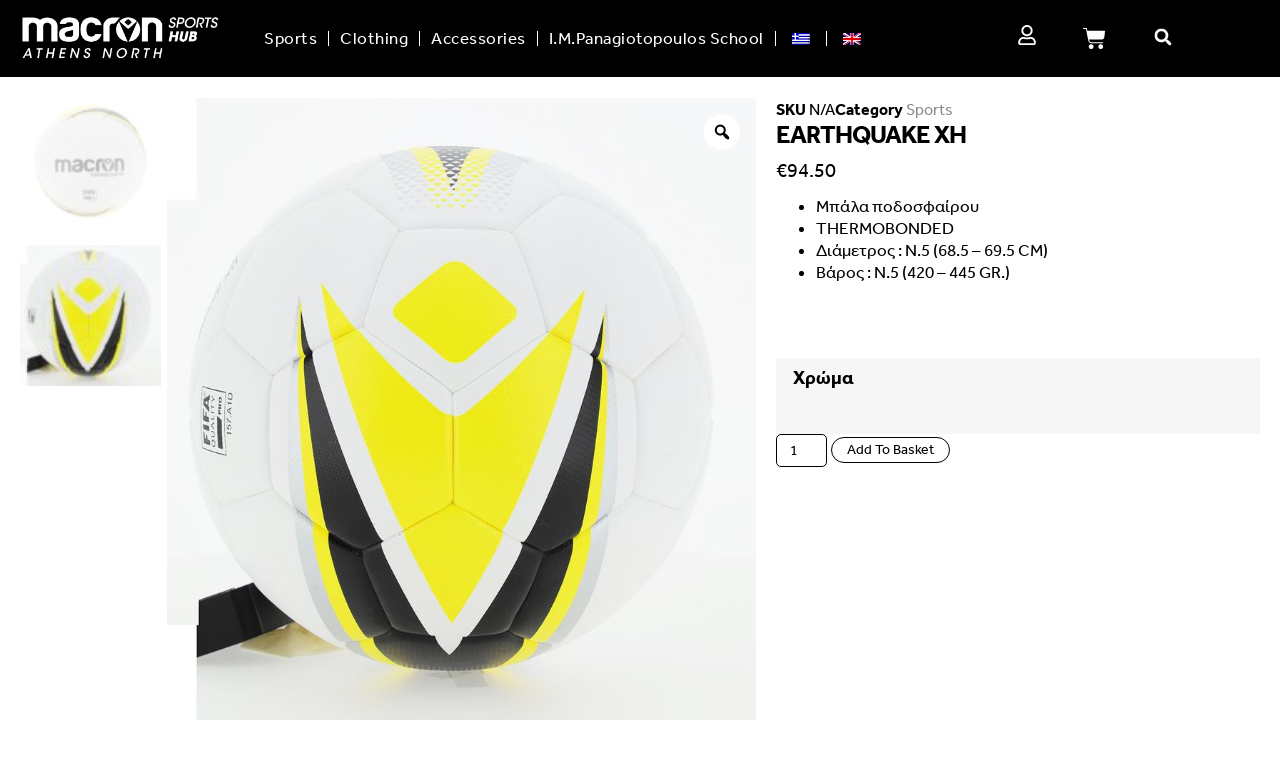

--- FILE ---
content_type: text/html; charset=UTF-8
request_url: https://macronstoreathensnorth.gr/en/shop/sports/earthquake-xh/
body_size: 51798
content:
<!doctype html>
<html lang="en-GB">
<head>
	<meta charset="UTF-8">
	<meta name="viewport" content="width=device-width, initial-scale=1">
	<link rel="profile" href="https://gmpg.org/xfn/11">
	<meta name='robots' content='index, follow, max-image-preview:large, max-snippet:-1, max-video-preview:-1' />
	<style>img:is([sizes="auto" i], [sizes^="auto," i]) { contain-intrinsic-size: 3000px 1500px }</style>
	
	<!-- This site is optimized with the Yoast SEO plugin v26.2 - https://yoast.com/wordpress/plugins/seo/ -->
	<title>EARTHQUAKE XH - Macron Sports Hub Athens North</title>
	<link rel="canonical" href="https://macronstoreathensnorth.gr/en/shop/sports/earthquake-xh/" />
	<meta property="og:locale" content="en_GB" />
	<meta property="og:type" content="article" />
	<meta property="og:title" content="EARTHQUAKE XH - Macron Sports Hub Athens North" />
	<meta property="og:description" content="Μπάλα ποδοσφαίρου  THERMOBONDED" />
	<meta property="og:url" content="https://macronstoreathensnorth.gr/en/shop/sports/earthquake-xh/" />
	<meta property="og:site_name" content="Macron Sports Hub Athens North" />
	<meta property="article:publisher" content="https://web.facebook.com/macronstoreathens" />
	<meta property="article:modified_time" content="2024-07-11T08:13:29+00:00" />
	<meta property="og:image" content="https://macronstoreathensnorth.gr/wp-content/uploads/2023/07/5827103-Copy.jpg" />
	<meta property="og:image:width" content="900" />
	<meta property="og:image:height" content="900" />
	<meta property="og:image:type" content="image/jpeg" />
	<meta name="twitter:card" content="summary_large_image" />
	<script type="application/ld+json" class="yoast-schema-graph">{"@context":"https://schema.org","@graph":[{"@type":"WebPage","@id":"https://macronstoreathensnorth.gr/shop/sports/earthquake-xh/","url":"https://macronstoreathensnorth.gr/shop/sports/earthquake-xh/","name":"EARTHQUAKE XH - Macron Sports Hub Athens North","isPartOf":{"@id":"https://macronstoreathensnorth.gr/#website"},"primaryImageOfPage":{"@id":"https://macronstoreathensnorth.gr/shop/sports/earthquake-xh/#primaryimage"},"image":{"@id":"https://macronstoreathensnorth.gr/shop/sports/earthquake-xh/#primaryimage"},"thumbnailUrl":"https://macronstoreathensnorth.gr/wp-content/uploads/2023/07/5827103-Copy.jpg","datePublished":"2023-07-12T21:32:23+00:00","dateModified":"2024-07-11T08:13:29+00:00","breadcrumb":{"@id":"https://macronstoreathensnorth.gr/shop/sports/earthquake-xh/#breadcrumb"},"inLanguage":"en-GB","potentialAction":[{"@type":"ReadAction","target":["https://macronstoreathensnorth.gr/shop/sports/earthquake-xh/"]}]},{"@type":"ImageObject","inLanguage":"en-GB","@id":"https://macronstoreathensnorth.gr/shop/sports/earthquake-xh/#primaryimage","url":"https://macronstoreathensnorth.gr/wp-content/uploads/2023/07/5827103-Copy.jpg","contentUrl":"https://macronstoreathensnorth.gr/wp-content/uploads/2023/07/5827103-Copy.jpg","width":900,"height":900},{"@type":"BreadcrumbList","@id":"https://macronstoreathensnorth.gr/shop/sports/earthquake-xh/#breadcrumb","itemListElement":[{"@type":"ListItem","position":1,"name":"Home","item":"https://macronstoreathensnorth.gr/"},{"@type":"ListItem","position":2,"name":"Κατάστημα","item":"https://vglntzxw.elementor.cloud/shop/"},{"@type":"ListItem","position":3,"name":"EARTHQUAKE XH"}]},{"@type":"WebSite","@id":"https://macronstoreathensnorth.gr/#website","url":"https://macronstoreathensnorth.gr/","name":"Macron Sports Hub Athens North","description":"Η Macron είναι μια κορυφαία ευρωπαϊκή μάρκα αθλητικών ειδών που διανέμει ρούχα και αξεσουάρ online, καθώς και μέσω ενός μεγάλου δικτύου καταστημάτων αθλητικών ειδών σε όλο τον κόσμο.","publisher":{"@id":"https://macronstoreathensnorth.gr/#organization"},"potentialAction":[{"@type":"SearchAction","target":{"@type":"EntryPoint","urlTemplate":"https://macronstoreathensnorth.gr/?s={search_term_string}"},"query-input":{"@type":"PropertyValueSpecification","valueRequired":true,"valueName":"search_term_string"}}],"inLanguage":"en-GB"},{"@type":"Organization","@id":"https://macronstoreathensnorth.gr/#organization","name":"Macron Sports Hub Athens North","url":"https://macronstoreathensnorth.gr/","logo":{"@type":"ImageObject","inLanguage":"en-GB","@id":"https://macronstoreathensnorth.gr/#/schema/logo/image/","url":"https://macronstoreathensnorth.gr/wp-content/uploads/2023/08/Macron-Logo-1080.png","contentUrl":"https://macronstoreathensnorth.gr/wp-content/uploads/2023/08/Macron-Logo-1080.png","width":1080,"height":1080,"caption":"Macron Sports Hub Athens North"},"image":{"@id":"https://macronstoreathensnorth.gr/#/schema/logo/image/"},"sameAs":["https://web.facebook.com/macronstoreathens","https://www.instagram.com/macronstoreathens/"]}]}</script>
	<!-- / Yoast SEO plugin. -->


<link rel='dns-prefetch' href='//www.googletagmanager.com' />
<link rel="alternate" type="application/rss+xml" title="Macron Sports Hub Athens North &raquo; Feed" href="https://macronstoreathensnorth.gr/en/feed/" />
<link rel="alternate" type="application/rss+xml" title="Macron Sports Hub Athens North &raquo; Comments Feed" href="https://macronstoreathensnorth.gr/en/comments/feed/" />
<link rel="alternate" type="application/rss+xml" title="Macron Sports Hub Athens North &raquo; EARTHQUAKE XH Comments Feed" href="https://macronstoreathensnorth.gr/en/shop/sports/earthquake-xh/feed/" />
<script>
window._wpemojiSettings = {"baseUrl":"https:\/\/s.w.org\/images\/core\/emoji\/16.0.1\/72x72\/","ext":".png","svgUrl":"https:\/\/s.w.org\/images\/core\/emoji\/16.0.1\/svg\/","svgExt":".svg","source":{"concatemoji":"https:\/\/macronstoreathensnorth.gr\/wp-includes\/js\/wp-emoji-release.min.js?ver=6.8.3"}};
/*! This file is auto-generated */
!function(s,n){var o,i,e;function c(e){try{var t={supportTests:e,timestamp:(new Date).valueOf()};sessionStorage.setItem(o,JSON.stringify(t))}catch(e){}}function p(e,t,n){e.clearRect(0,0,e.canvas.width,e.canvas.height),e.fillText(t,0,0);var t=new Uint32Array(e.getImageData(0,0,e.canvas.width,e.canvas.height).data),a=(e.clearRect(0,0,e.canvas.width,e.canvas.height),e.fillText(n,0,0),new Uint32Array(e.getImageData(0,0,e.canvas.width,e.canvas.height).data));return t.every(function(e,t){return e===a[t]})}function u(e,t){e.clearRect(0,0,e.canvas.width,e.canvas.height),e.fillText(t,0,0);for(var n=e.getImageData(16,16,1,1),a=0;a<n.data.length;a++)if(0!==n.data[a])return!1;return!0}function f(e,t,n,a){switch(t){case"flag":return n(e,"\ud83c\udff3\ufe0f\u200d\u26a7\ufe0f","\ud83c\udff3\ufe0f\u200b\u26a7\ufe0f")?!1:!n(e,"\ud83c\udde8\ud83c\uddf6","\ud83c\udde8\u200b\ud83c\uddf6")&&!n(e,"\ud83c\udff4\udb40\udc67\udb40\udc62\udb40\udc65\udb40\udc6e\udb40\udc67\udb40\udc7f","\ud83c\udff4\u200b\udb40\udc67\u200b\udb40\udc62\u200b\udb40\udc65\u200b\udb40\udc6e\u200b\udb40\udc67\u200b\udb40\udc7f");case"emoji":return!a(e,"\ud83e\udedf")}return!1}function g(e,t,n,a){var r="undefined"!=typeof WorkerGlobalScope&&self instanceof WorkerGlobalScope?new OffscreenCanvas(300,150):s.createElement("canvas"),o=r.getContext("2d",{willReadFrequently:!0}),i=(o.textBaseline="top",o.font="600 32px Arial",{});return e.forEach(function(e){i[e]=t(o,e,n,a)}),i}function t(e){var t=s.createElement("script");t.src=e,t.defer=!0,s.head.appendChild(t)}"undefined"!=typeof Promise&&(o="wpEmojiSettingsSupports",i=["flag","emoji"],n.supports={everything:!0,everythingExceptFlag:!0},e=new Promise(function(e){s.addEventListener("DOMContentLoaded",e,{once:!0})}),new Promise(function(t){var n=function(){try{var e=JSON.parse(sessionStorage.getItem(o));if("object"==typeof e&&"number"==typeof e.timestamp&&(new Date).valueOf()<e.timestamp+604800&&"object"==typeof e.supportTests)return e.supportTests}catch(e){}return null}();if(!n){if("undefined"!=typeof Worker&&"undefined"!=typeof OffscreenCanvas&&"undefined"!=typeof URL&&URL.createObjectURL&&"undefined"!=typeof Blob)try{var e="postMessage("+g.toString()+"("+[JSON.stringify(i),f.toString(),p.toString(),u.toString()].join(",")+"));",a=new Blob([e],{type:"text/javascript"}),r=new Worker(URL.createObjectURL(a),{name:"wpTestEmojiSupports"});return void(r.onmessage=function(e){c(n=e.data),r.terminate(),t(n)})}catch(e){}c(n=g(i,f,p,u))}t(n)}).then(function(e){for(var t in e)n.supports[t]=e[t],n.supports.everything=n.supports.everything&&n.supports[t],"flag"!==t&&(n.supports.everythingExceptFlag=n.supports.everythingExceptFlag&&n.supports[t]);n.supports.everythingExceptFlag=n.supports.everythingExceptFlag&&!n.supports.flag,n.DOMReady=!1,n.readyCallback=function(){n.DOMReady=!0}}).then(function(){return e}).then(function(){var e;n.supports.everything||(n.readyCallback(),(e=n.source||{}).concatemoji?t(e.concatemoji):e.wpemoji&&e.twemoji&&(t(e.twemoji),t(e.wpemoji)))}))}((window,document),window._wpemojiSettings);
</script>
<link rel="stylesheet" type="text/css" href="https://use.typekit.net/whf6mdt.css"><link rel='stylesheet' id='xpro-elementor-addons-widgets-css' href='https://macronstoreathensnorth.gr/wp-content/plugins/xpro-elementor-addons/assets/css/xpro-widgets.css?ver=1.4.18' media='all' />
<link rel='stylesheet' id='xpro-elementor-addons-responsive-css' href='https://macronstoreathensnorth.gr/wp-content/plugins/xpro-elementor-addons/assets/css/xpro-responsive.css?ver=1.4.18' media='all' />
<link rel='stylesheet' id='font-awesome-css' href='https://macronstoreathensnorth.gr/wp-content/plugins/elementor/assets/lib/font-awesome/css/all.min.css?ver=5.15.3' media='all' />
<link rel='stylesheet' id='social-icons-css' href='https://macronstoreathensnorth.gr/wp-content/plugins/elementor/assets/css/widget-social-icons.min.css?ver=3.28.0' media='all' />
<link rel='stylesheet' id='xpro-icons-css' href='https://macronstoreathensnorth.gr/wp-content/plugins/xpro-elementor-addons/assets/css/xpro-icons.min.css?ver=1.0.0' media='all' />
<link rel='stylesheet' id='xpro-elementor-addons-woo-css' href='https://macronstoreathensnorth.gr/wp-content/plugins/xpro-elementor-addons/assets/css/xpro-woo-widgets.css?ver=1.4.18' media='all' />
<style id='wp-emoji-styles-inline-css'>

	img.wp-smiley, img.emoji {
		display: inline !important;
		border: none !important;
		box-shadow: none !important;
		height: 1em !important;
		width: 1em !important;
		margin: 0 0.07em !important;
		vertical-align: -0.1em !important;
		background: none !important;
		padding: 0 !important;
	}
</style>
<link rel='stylesheet' id='wp-block-library-css' href='https://macronstoreathensnorth.gr/wp-includes/css/dist/block-library/style.min.css?ver=6.8.3' media='all' />
<style id='global-styles-inline-css'>
:root{--wp--preset--aspect-ratio--square: 1;--wp--preset--aspect-ratio--4-3: 4/3;--wp--preset--aspect-ratio--3-4: 3/4;--wp--preset--aspect-ratio--3-2: 3/2;--wp--preset--aspect-ratio--2-3: 2/3;--wp--preset--aspect-ratio--16-9: 16/9;--wp--preset--aspect-ratio--9-16: 9/16;--wp--preset--color--black: #000000;--wp--preset--color--cyan-bluish-gray: #abb8c3;--wp--preset--color--white: #ffffff;--wp--preset--color--pale-pink: #f78da7;--wp--preset--color--vivid-red: #cf2e2e;--wp--preset--color--luminous-vivid-orange: #ff6900;--wp--preset--color--luminous-vivid-amber: #fcb900;--wp--preset--color--light-green-cyan: #7bdcb5;--wp--preset--color--vivid-green-cyan: #00d084;--wp--preset--color--pale-cyan-blue: #8ed1fc;--wp--preset--color--vivid-cyan-blue: #0693e3;--wp--preset--color--vivid-purple: #9b51e0;--wp--preset--gradient--vivid-cyan-blue-to-vivid-purple: linear-gradient(135deg,rgba(6,147,227,1) 0%,rgb(155,81,224) 100%);--wp--preset--gradient--light-green-cyan-to-vivid-green-cyan: linear-gradient(135deg,rgb(122,220,180) 0%,rgb(0,208,130) 100%);--wp--preset--gradient--luminous-vivid-amber-to-luminous-vivid-orange: linear-gradient(135deg,rgba(252,185,0,1) 0%,rgba(255,105,0,1) 100%);--wp--preset--gradient--luminous-vivid-orange-to-vivid-red: linear-gradient(135deg,rgba(255,105,0,1) 0%,rgb(207,46,46) 100%);--wp--preset--gradient--very-light-gray-to-cyan-bluish-gray: linear-gradient(135deg,rgb(238,238,238) 0%,rgb(169,184,195) 100%);--wp--preset--gradient--cool-to-warm-spectrum: linear-gradient(135deg,rgb(74,234,220) 0%,rgb(151,120,209) 20%,rgb(207,42,186) 40%,rgb(238,44,130) 60%,rgb(251,105,98) 80%,rgb(254,248,76) 100%);--wp--preset--gradient--blush-light-purple: linear-gradient(135deg,rgb(255,206,236) 0%,rgb(152,150,240) 100%);--wp--preset--gradient--blush-bordeaux: linear-gradient(135deg,rgb(254,205,165) 0%,rgb(254,45,45) 50%,rgb(107,0,62) 100%);--wp--preset--gradient--luminous-dusk: linear-gradient(135deg,rgb(255,203,112) 0%,rgb(199,81,192) 50%,rgb(65,88,208) 100%);--wp--preset--gradient--pale-ocean: linear-gradient(135deg,rgb(255,245,203) 0%,rgb(182,227,212) 50%,rgb(51,167,181) 100%);--wp--preset--gradient--electric-grass: linear-gradient(135deg,rgb(202,248,128) 0%,rgb(113,206,126) 100%);--wp--preset--gradient--midnight: linear-gradient(135deg,rgb(2,3,129) 0%,rgb(40,116,252) 100%);--wp--preset--font-size--small: 13px;--wp--preset--font-size--medium: 20px;--wp--preset--font-size--large: 36px;--wp--preset--font-size--x-large: 42px;--wp--preset--spacing--20: 0.44rem;--wp--preset--spacing--30: 0.67rem;--wp--preset--spacing--40: 1rem;--wp--preset--spacing--50: 1.5rem;--wp--preset--spacing--60: 2.25rem;--wp--preset--spacing--70: 3.38rem;--wp--preset--spacing--80: 5.06rem;--wp--preset--shadow--natural: 6px 6px 9px rgba(0, 0, 0, 0.2);--wp--preset--shadow--deep: 12px 12px 50px rgba(0, 0, 0, 0.4);--wp--preset--shadow--sharp: 6px 6px 0px rgba(0, 0, 0, 0.2);--wp--preset--shadow--outlined: 6px 6px 0px -3px rgba(255, 255, 255, 1), 6px 6px rgba(0, 0, 0, 1);--wp--preset--shadow--crisp: 6px 6px 0px rgba(0, 0, 0, 1);}:root { --wp--style--global--content-size: 800px;--wp--style--global--wide-size: 1200px; }:where(body) { margin: 0; }.wp-site-blocks > .alignleft { float: left; margin-right: 2em; }.wp-site-blocks > .alignright { float: right; margin-left: 2em; }.wp-site-blocks > .aligncenter { justify-content: center; margin-left: auto; margin-right: auto; }:where(.wp-site-blocks) > * { margin-block-start: 24px; margin-block-end: 0; }:where(.wp-site-blocks) > :first-child { margin-block-start: 0; }:where(.wp-site-blocks) > :last-child { margin-block-end: 0; }:root { --wp--style--block-gap: 24px; }:root :where(.is-layout-flow) > :first-child{margin-block-start: 0;}:root :where(.is-layout-flow) > :last-child{margin-block-end: 0;}:root :where(.is-layout-flow) > *{margin-block-start: 24px;margin-block-end: 0;}:root :where(.is-layout-constrained) > :first-child{margin-block-start: 0;}:root :where(.is-layout-constrained) > :last-child{margin-block-end: 0;}:root :where(.is-layout-constrained) > *{margin-block-start: 24px;margin-block-end: 0;}:root :where(.is-layout-flex){gap: 24px;}:root :where(.is-layout-grid){gap: 24px;}.is-layout-flow > .alignleft{float: left;margin-inline-start: 0;margin-inline-end: 2em;}.is-layout-flow > .alignright{float: right;margin-inline-start: 2em;margin-inline-end: 0;}.is-layout-flow > .aligncenter{margin-left: auto !important;margin-right: auto !important;}.is-layout-constrained > .alignleft{float: left;margin-inline-start: 0;margin-inline-end: 2em;}.is-layout-constrained > .alignright{float: right;margin-inline-start: 2em;margin-inline-end: 0;}.is-layout-constrained > .aligncenter{margin-left: auto !important;margin-right: auto !important;}.is-layout-constrained > :where(:not(.alignleft):not(.alignright):not(.alignfull)){max-width: var(--wp--style--global--content-size);margin-left: auto !important;margin-right: auto !important;}.is-layout-constrained > .alignwide{max-width: var(--wp--style--global--wide-size);}body .is-layout-flex{display: flex;}.is-layout-flex{flex-wrap: wrap;align-items: center;}.is-layout-flex > :is(*, div){margin: 0;}body .is-layout-grid{display: grid;}.is-layout-grid > :is(*, div){margin: 0;}body{padding-top: 0px;padding-right: 0px;padding-bottom: 0px;padding-left: 0px;}a:where(:not(.wp-element-button)){text-decoration: underline;}:root :where(.wp-element-button, .wp-block-button__link){background-color: #32373c;border-width: 0;color: #fff;font-family: inherit;font-size: inherit;line-height: inherit;padding: calc(0.667em + 2px) calc(1.333em + 2px);text-decoration: none;}.has-black-color{color: var(--wp--preset--color--black) !important;}.has-cyan-bluish-gray-color{color: var(--wp--preset--color--cyan-bluish-gray) !important;}.has-white-color{color: var(--wp--preset--color--white) !important;}.has-pale-pink-color{color: var(--wp--preset--color--pale-pink) !important;}.has-vivid-red-color{color: var(--wp--preset--color--vivid-red) !important;}.has-luminous-vivid-orange-color{color: var(--wp--preset--color--luminous-vivid-orange) !important;}.has-luminous-vivid-amber-color{color: var(--wp--preset--color--luminous-vivid-amber) !important;}.has-light-green-cyan-color{color: var(--wp--preset--color--light-green-cyan) !important;}.has-vivid-green-cyan-color{color: var(--wp--preset--color--vivid-green-cyan) !important;}.has-pale-cyan-blue-color{color: var(--wp--preset--color--pale-cyan-blue) !important;}.has-vivid-cyan-blue-color{color: var(--wp--preset--color--vivid-cyan-blue) !important;}.has-vivid-purple-color{color: var(--wp--preset--color--vivid-purple) !important;}.has-black-background-color{background-color: var(--wp--preset--color--black) !important;}.has-cyan-bluish-gray-background-color{background-color: var(--wp--preset--color--cyan-bluish-gray) !important;}.has-white-background-color{background-color: var(--wp--preset--color--white) !important;}.has-pale-pink-background-color{background-color: var(--wp--preset--color--pale-pink) !important;}.has-vivid-red-background-color{background-color: var(--wp--preset--color--vivid-red) !important;}.has-luminous-vivid-orange-background-color{background-color: var(--wp--preset--color--luminous-vivid-orange) !important;}.has-luminous-vivid-amber-background-color{background-color: var(--wp--preset--color--luminous-vivid-amber) !important;}.has-light-green-cyan-background-color{background-color: var(--wp--preset--color--light-green-cyan) !important;}.has-vivid-green-cyan-background-color{background-color: var(--wp--preset--color--vivid-green-cyan) !important;}.has-pale-cyan-blue-background-color{background-color: var(--wp--preset--color--pale-cyan-blue) !important;}.has-vivid-cyan-blue-background-color{background-color: var(--wp--preset--color--vivid-cyan-blue) !important;}.has-vivid-purple-background-color{background-color: var(--wp--preset--color--vivid-purple) !important;}.has-black-border-color{border-color: var(--wp--preset--color--black) !important;}.has-cyan-bluish-gray-border-color{border-color: var(--wp--preset--color--cyan-bluish-gray) !important;}.has-white-border-color{border-color: var(--wp--preset--color--white) !important;}.has-pale-pink-border-color{border-color: var(--wp--preset--color--pale-pink) !important;}.has-vivid-red-border-color{border-color: var(--wp--preset--color--vivid-red) !important;}.has-luminous-vivid-orange-border-color{border-color: var(--wp--preset--color--luminous-vivid-orange) !important;}.has-luminous-vivid-amber-border-color{border-color: var(--wp--preset--color--luminous-vivid-amber) !important;}.has-light-green-cyan-border-color{border-color: var(--wp--preset--color--light-green-cyan) !important;}.has-vivid-green-cyan-border-color{border-color: var(--wp--preset--color--vivid-green-cyan) !important;}.has-pale-cyan-blue-border-color{border-color: var(--wp--preset--color--pale-cyan-blue) !important;}.has-vivid-cyan-blue-border-color{border-color: var(--wp--preset--color--vivid-cyan-blue) !important;}.has-vivid-purple-border-color{border-color: var(--wp--preset--color--vivid-purple) !important;}.has-vivid-cyan-blue-to-vivid-purple-gradient-background{background: var(--wp--preset--gradient--vivid-cyan-blue-to-vivid-purple) !important;}.has-light-green-cyan-to-vivid-green-cyan-gradient-background{background: var(--wp--preset--gradient--light-green-cyan-to-vivid-green-cyan) !important;}.has-luminous-vivid-amber-to-luminous-vivid-orange-gradient-background{background: var(--wp--preset--gradient--luminous-vivid-amber-to-luminous-vivid-orange) !important;}.has-luminous-vivid-orange-to-vivid-red-gradient-background{background: var(--wp--preset--gradient--luminous-vivid-orange-to-vivid-red) !important;}.has-very-light-gray-to-cyan-bluish-gray-gradient-background{background: var(--wp--preset--gradient--very-light-gray-to-cyan-bluish-gray) !important;}.has-cool-to-warm-spectrum-gradient-background{background: var(--wp--preset--gradient--cool-to-warm-spectrum) !important;}.has-blush-light-purple-gradient-background{background: var(--wp--preset--gradient--blush-light-purple) !important;}.has-blush-bordeaux-gradient-background{background: var(--wp--preset--gradient--blush-bordeaux) !important;}.has-luminous-dusk-gradient-background{background: var(--wp--preset--gradient--luminous-dusk) !important;}.has-pale-ocean-gradient-background{background: var(--wp--preset--gradient--pale-ocean) !important;}.has-electric-grass-gradient-background{background: var(--wp--preset--gradient--electric-grass) !important;}.has-midnight-gradient-background{background: var(--wp--preset--gradient--midnight) !important;}.has-small-font-size{font-size: var(--wp--preset--font-size--small) !important;}.has-medium-font-size{font-size: var(--wp--preset--font-size--medium) !important;}.has-large-font-size{font-size: var(--wp--preset--font-size--large) !important;}.has-x-large-font-size{font-size: var(--wp--preset--font-size--x-large) !important;}
:root :where(.wp-block-pullquote){font-size: 1.5em;line-height: 1.6;}
</style>
<link rel='stylesheet' id='wapf-frontend-css-css' href='https://macronstoreathensnorth.gr/wp-content/plugins/advanced-product-fields-for-woocommerce/assets/css/frontend.min.css?ver=1.6.17' media='all' />
<link rel='stylesheet' id='photoswipe-css' href='https://macronstoreathensnorth.gr/wp-content/plugins/woocommerce/assets/css/photoswipe/photoswipe.min.css?ver=10.3.7' media='all' />
<link rel='stylesheet' id='photoswipe-default-skin-css' href='https://macronstoreathensnorth.gr/wp-content/plugins/woocommerce/assets/css/photoswipe/default-skin/default-skin.min.css?ver=10.3.7' media='all' />
<link rel='stylesheet' id='woocommerce-layout-css' href='https://macronstoreathensnorth.gr/wp-content/plugins/woocommerce/assets/css/woocommerce-layout.css?ver=10.3.7' media='all' />
<link rel='stylesheet' id='woocommerce-smallscreen-css' href='https://macronstoreathensnorth.gr/wp-content/plugins/woocommerce/assets/css/woocommerce-smallscreen.css?ver=10.3.7' media='only screen and (max-width: 768px)' />
<link rel='stylesheet' id='woocommerce-general-css' href='https://macronstoreathensnorth.gr/wp-content/plugins/woocommerce/assets/css/woocommerce.css?ver=10.3.7' media='all' />
<style id='woocommerce-inline-inline-css'>
.woocommerce form .form-row .required { visibility: visible; }
</style>
<link rel='stylesheet' id='trp-language-switcher-style-css' href='https://macronstoreathensnorth.gr/wp-content/plugins/translatepress-multilingual/assets/css/trp-language-switcher.css?ver=3.0.1' media='all' />
<link rel='stylesheet' id='woo-variation-gallery-slider-css' href='https://macronstoreathensnorth.gr/wp-content/plugins/woo-variation-gallery/assets/css/slick.min.css?ver=1.8.1' media='all' />
<link rel='stylesheet' id='dashicons-css' href='https://macronstoreathensnorth.gr/wp-includes/css/dashicons.min.css?ver=6.8.3' media='all' />
<link rel='stylesheet' id='woo-variation-gallery-css' href='https://macronstoreathensnorth.gr/wp-content/plugins/woo-variation-gallery/assets/css/frontend.min.css?ver=1743506842' media='all' />
<style id='woo-variation-gallery-inline-css'>
:root {--wvg-thumbnail-item: 4;--wvg-thumbnail-item-gap: 6px;--wvg-single-image-size: 1400px;--wvg-gallery-width: 100%;--wvg-gallery-margin: 20px;}/* Default Width */.woo-variation-product-gallery {max-width: 100% !important;width: 100%;}/* Medium Devices, Desktops */@media only screen and (max-width: 992px) {.woo-variation-product-gallery {width: 200px;max-width: 100% !important;}}/* Small Devices, Tablets */@media only screen and (max-width: 768px) {.woo-variation-product-gallery {width: 40px;max-width: 100% !important;}}/* Extra Small Devices, Phones */@media only screen and (max-width: 480px) {.woo-variation-product-gallery {width: 150px;max-width: 100% !important;}}
</style>
<link rel='stylesheet' id='woo-variation-swatches-css' href='https://macronstoreathensnorth.gr/wp-content/plugins/woo-variation-swatches/assets/css/frontend.min.css?ver=1761751151' media='all' />
<style id='woo-variation-swatches-inline-css'>
:root {
--wvs-tick:url("data:image/svg+xml;utf8,%3Csvg filter='drop-shadow(0px 0px 2px rgb(0 0 0 / .8))' xmlns='http://www.w3.org/2000/svg'  viewBox='0 0 30 30'%3E%3Cpath fill='none' stroke='%23ffffff' stroke-linecap='round' stroke-linejoin='round' stroke-width='4' d='M4 16L11 23 27 7'/%3E%3C/svg%3E");

--wvs-cross:url("data:image/svg+xml;utf8,%3Csvg filter='drop-shadow(0px 0px 5px rgb(255 255 255 / .6))' xmlns='http://www.w3.org/2000/svg' width='72px' height='72px' viewBox='0 0 24 24'%3E%3Cpath fill='none' stroke='%23ff0000' stroke-linecap='round' stroke-width='0.6' d='M5 5L19 19M19 5L5 19'/%3E%3C/svg%3E");
--wvs-single-product-item-width:45px;
--wvs-single-product-item-height:45px;
--wvs-single-product-item-font-size:14px}
</style>
<link rel='stylesheet' id='brands-styles-css' href='https://macronstoreathensnorth.gr/wp-content/plugins/woocommerce/assets/css/brands.css?ver=10.3.7' media='all' />
<link rel='stylesheet' id='hello-elementor-css' href='https://macronstoreathensnorth.gr/wp-content/themes/hello-elementor/assets/css/reset.css?ver=3.4.4' media='all' />
<link rel='stylesheet' id='hello-elementor-theme-style-css' href='https://macronstoreathensnorth.gr/wp-content/themes/hello-elementor/assets/css/theme.css?ver=3.4.4' media='all' />
<link rel='stylesheet' id='hello-elementor-header-footer-css' href='https://macronstoreathensnorth.gr/wp-content/themes/hello-elementor/assets/css/header-footer.css?ver=3.4.4' media='all' />
<link rel='stylesheet' id='e-animation-shrink-css' href='https://macronstoreathensnorth.gr/wp-content/plugins/elementor/assets/lib/animations/styles/e-animation-shrink.min.css?ver=3.32.5' media='all' />
<link rel='stylesheet' id='elementor-frontend-css' href='https://macronstoreathensnorth.gr/wp-content/uploads/elementor/css/custom-frontend.min.css?ver=1768291911' media='all' />
<style id='elementor-frontend-inline-css'>
.elementor-kit-4{--e-global-color-primary:#000000;--e-global-color-secondary:#FFFFFF;--e-global-color-text:#000000;--e-global-color-accent:#61CE70;--e-global-typography-primary-font-family:"effra";--e-global-typography-primary-font-weight:600;--e-global-typography-secondary-font-family:"effra";--e-global-typography-secondary-font-weight:400;--e-global-typography-text-font-family:"effra";--e-global-typography-text-font-weight:400;--e-global-typography-accent-font-family:"effra";--e-global-typography-accent-font-weight:500;color:#000000;font-family:"effra", Sans-serif;}.elementor-kit-4 e-page-transition{background-color:#FFBC7D;}body.e-wc-error-notice .woocommerce-error, body.e-wc-error-notice .wc-block-components-notice-banner.is-error{background-color:#FFFFFF;border-style:solid;border-width:1px 1px 1px 1px;border-color:#000000;}body.e-wc-message-notice .woocommerce-message .button, body.e-wc-message-notice .wc-block-components-notice-banner.is-success .button{background-color:#000000 !important;background-image:none !important;font-family:"effra", Sans-serif;font-weight:600;}body.e-wc-info-notice .woocommerce-info, body.e-wc-info-notice .wc-block-components-notice-banner.is-info{background-color:#000000;}body.e-wc-info-notice .woocommerce-info .button:hover, body.e-wc-info-notice .wc-block-components-notice-banner.is-info .button:hover, body.e-wc-info-notice .e-my-account-tab:not(.e-my-account-tab__dashboard--custom) .woocommerce .woocommerce-info .woocommerce-Button:hover, body.e-wc-info-notice .e-my-account-tab:not(.e-my-account-tab__dashboard--custom) .woocommerce .wc-block-components-notice-banner.is-info .woocommerce-Button:hover{background-color:#000000 !important;background-image:none !important;}.elementor-kit-4 a{color:#8A8A8A;font-family:"effra", Sans-serif;}.elementor-kit-4 a:hover{color:#000000;}.elementor-kit-4 h1{font-family:"effra", Sans-serif;}.elementor-kit-4 h2{font-family:"effra", Sans-serif;}.elementor-kit-4 h3{font-family:"effra", Sans-serif;}.elementor-kit-4 h4{font-family:"effra", Sans-serif;}.elementor-kit-4 h5{font-family:"effra", Sans-serif;}.elementor-kit-4 h6{font-family:"effra", Sans-serif;}.elementor-kit-4 img{border-radius:5px 5px 5px 5px;}.elementor-section.elementor-section-boxed > .elementor-container{max-width:1140px;}.e-con{--container-max-width:1140px;}.elementor-widget:not(:last-child){margin-block-end:20px;}.elementor-element{--widgets-spacing:20px 20px;--widgets-spacing-row:20px;--widgets-spacing-column:20px;}{}h1.entry-title{display:var(--page-title-display);}.e-wc-error-notice .woocommerce-error, .e-wc-error-notice .wc-block-components-notice-banner.is-error{--error-message-text-color:#000000;font-family:"effra", Sans-serif;font-size:18px;font-weight:700;--error-message-icon-color:#FF0000;--error-box-border-radius:5px 5px 5px 5px;}body.e-wc-error-notice .woocommerce-error a.wc-backward, body.e-wc-error-notice .wc-block-components-notice-banner.is-error a.wc-backward{font-family:"effra", Sans-serif;font-size:14px;font-weight:400;}.e-wc-message-notice .woocommerce-message, .e-wc-message-notice .wc-block-components-notice-banner.is-success{--message-message-text-color:#000000;font-family:"effra", Sans-serif;font-weight:600;--message-message-icon-color:#000000;--message-buttons-normal-text-color:#FFFFFF;}body.e-wc-message-notice .woocommerce-message .restore-item, body.e-wc-message-notice .wc-block-components-notice-banner.is-success .restore-item, body.e-wc-message-notice .woocommerce-message a:not([class]), body.e-wc-message-notice .wc-block-components-notice-banner.is-success a:not([class]){font-family:"effra", Sans-serif;}.e-wc-info-notice .woocommerce-info, .e-wc-info-notice .wc-block-components-notice-banner.is-info{--info-message-text-color:#FFFFFF;font-family:"effra", Sans-serif;font-size:17px;--info-message-icon-color:#FF0000;--info-box-border-radius:10px 10px 10px 10px;--info-buttons-normal-text-color:#FFFFFF;--info-buttons-hover-text-color:#FFFFFF;--info-buttons-hover-border-color:#FF0000;--info-border-type:solid;--info-border-color:#FFFFFF;--info-buttons-border-radius:100px 100px 100px 100px;--info-buttons-padding:10px 20px 10px 20px;}body.e-wc-info-notice .woocommerce-info .button, body.e-wc-info-notice .wc-block-components-notice-banner.is-info .button{font-family:"effra", Sans-serif;border-width:1px 1px 1px 1px;}.site-header .site-branding{flex-direction:column;align-items:stretch;}.site-header{padding-inline-end:0px;padding-inline-start:0px;}.site-footer .site-branding{flex-direction:column;align-items:stretch;}@media(max-width:1366px){.e-wc-error-notice .woocommerce-error, .e-wc-error-notice .wc-block-components-notice-banner.is-error{font-size:17px;--error-box-border-radius:5px 5px 5px 5px;}body.e-wc-error-notice .woocommerce-error, body.e-wc-error-notice .wc-block-components-notice-banner.is-error{border-width:1px 1px 1px 1px;}.e-wc-info-notice .woocommerce-info, .e-wc-info-notice .wc-block-components-notice-banner.is-info{--info-box-border-radius:10px 10px 10px 10px;--info-buttons-border-radius:100px 100px 100px 100px;--info-buttons-padding:10px 20px 10px 20px;}body.e-wc-info-notice .woocommerce-info .button, body.e-wc-info-notice .wc-block-components-notice-banner.is-info .button{border-width:1px 1px 1px 1px;}}@media(max-width:1200px){.e-wc-error-notice .woocommerce-error, .e-wc-error-notice .wc-block-components-notice-banner.is-error{font-size:16px;}.e-wc-info-notice .woocommerce-info, .e-wc-info-notice .wc-block-components-notice-banner.is-info{--info-box-border-radius:10px 10px 10px 10px;--info-buttons-border-radius:100px 100px 100px 100px;--info-buttons-padding:10px 20px 10px 20px;}body.e-wc-info-notice .woocommerce-info .button, body.e-wc-info-notice .wc-block-components-notice-banner.is-info .button{border-width:1px 1px 1px 1px;}}@media(max-width:1024px){.elementor-kit-4{font-size:13px;}.elementor-section.elementor-section-boxed > .elementor-container{max-width:1024px;}.e-con{--container-max-width:1024px;}.e-wc-error-notice .woocommerce-error, .e-wc-error-notice .wc-block-components-notice-banner.is-error{font-size:15px;}.e-wc-info-notice .woocommerce-info, .e-wc-info-notice .wc-block-components-notice-banner.is-info{--info-box-border-radius:10px 10px 10px 10px;--info-buttons-border-radius:100px 100px 100px 100px;--info-buttons-padding:10px 20px 10px 20px;}body.e-wc-info-notice .woocommerce-info .button, body.e-wc-info-notice .wc-block-components-notice-banner.is-info .button{border-width:1px 1px 1px 1px;}}@media(max-width:880px){.e-wc-error-notice .woocommerce-error, .e-wc-error-notice .wc-block-components-notice-banner.is-error{font-size:15px;}.e-wc-info-notice .woocommerce-info, .e-wc-info-notice .wc-block-components-notice-banner.is-info{--info-box-border-radius:10px 10px 10px 10px;--info-buttons-border-radius:100px 100px 100px 100px;--info-buttons-padding:7px 15px 7px 015px;}body.e-wc-info-notice .woocommerce-info .button, body.e-wc-info-notice .wc-block-components-notice-banner.is-info .button{border-width:1px 1px 1px 1px;}}@media(max-width:767px){.elementor-kit-4{font-size:13px;}.elementor-kit-4 h1{font-size:30px;}.elementor-kit-4 h3{font-size:30px;}.elementor-section.elementor-section-boxed > .elementor-container{max-width:767px;}.e-con{--container-max-width:767px;}.e-wc-error-notice .woocommerce-error, .e-wc-error-notice .wc-block-components-notice-banner.is-error{font-size:15px;--error-box-border-radius:5px 5px 5px 5px;}body.e-wc-error-notice .woocommerce-error, body.e-wc-error-notice .wc-block-components-notice-banner.is-error{border-width:1px 1px 1px 1px;}body.e-wc-message-notice .woocommerce-message .restore-item, body.e-wc-message-notice .wc-block-components-notice-banner.is-success .restore-item, body.e-wc-message-notice .woocommerce-message a:not([class]), body.e-wc-message-notice .wc-block-components-notice-banner.is-success a:not([class]){font-size:15px;}.e-wc-message-notice .woocommerce-message, .e-wc-message-notice .wc-block-components-notice-banner.is-success{--message-buttons-border-radius:100px 100px 100px 100px;}.e-wc-info-notice .woocommerce-info, .e-wc-info-notice .wc-block-components-notice-banner.is-info{font-size:14px;--info-box-border-radius:10px 10px 10px 10px;--info-buttons-border-radius:100px 100px 100px 100px;--info-buttons-padding:7px 10px 7px 10px;}body.e-wc-info-notice .woocommerce-info .button, body.e-wc-info-notice .wc-block-components-notice-banner.is-info .button{font-size:12px;border-width:1px 1px 1px 1px;}}@media(min-width:2400px){.elementor-kit-4{--e-global-typography-primary-font-size:20px;--e-global-typography-secondary-font-size:15px;--e-global-typography-text-font-size:14px;--e-global-typography-accent-font-size:12px;}body.e-wc-error-notice .woocommerce-error, body.e-wc-error-notice .wc-block-components-notice-banner.is-error{border-width:1px 1px 1px 1px;}.e-wc-error-notice .woocommerce-error, .e-wc-error-notice .wc-block-components-notice-banner.is-error{--error-box-border-radius:5px 5px 5px 5px;}}
.elementor-20 .elementor-element.elementor-element-04d43c1{--display:flex;--min-height:0px;--flex-direction:row;--container-widget-width:calc( ( 1 - var( --container-widget-flex-grow ) ) * 100% );--container-widget-height:100%;--container-widget-flex-grow:1;--container-widget-align-self:stretch;--flex-wrap-mobile:wrap;--align-items:center;--gap:0px 0px;--row-gap:0px;--column-gap:0px;border-style:solid;--border-style:solid;border-width:0px 0px 1px 0px;--border-top-width:0px;--border-right-width:0px;--border-bottom-width:1px;--border-left-width:0px;border-color:#FFFFFF;--border-color:#FFFFFF;--padding-top:10px;--padding-bottom:10px;--padding-left:20px;--padding-right:40px;}.elementor-20 .elementor-element.elementor-element-04d43c1:not(.elementor-motion-effects-element-type-background), .elementor-20 .elementor-element.elementor-element-04d43c1 > .elementor-motion-effects-container > .elementor-motion-effects-layer{background-color:#000000;}.elementor-20 .elementor-element.elementor-element-3aa073a{--display:flex;--justify-content:center;--align-items:center;--container-widget-width:calc( ( 1 - var( --container-widget-flex-grow ) ) * 100% );--gap:1.3em 1.3em;--row-gap:1.3em;--column-gap:1.3em;--margin-top:0px;--margin-bottom:0px;--margin-left:0px;--margin-right:0px;--padding-top:0px;--padding-bottom:0px;--padding-left:0px;--padding-right:0px;}.elementor-20 .elementor-element.elementor-element-3aa073a.e-con{--align-self:center;--flex-grow:0;--flex-shrink:0;}.elementor-widget-nav-menu .elementor-nav-menu .elementor-item{font-family:var( --e-global-typography-primary-font-family ), Sans-serif;font-weight:var( --e-global-typography-primary-font-weight );}.elementor-widget-nav-menu .elementor-nav-menu--main .elementor-item{color:var( --e-global-color-text );fill:var( --e-global-color-text );}.elementor-widget-nav-menu .elementor-nav-menu--main .elementor-item:hover,
					.elementor-widget-nav-menu .elementor-nav-menu--main .elementor-item.elementor-item-active,
					.elementor-widget-nav-menu .elementor-nav-menu--main .elementor-item.highlighted,
					.elementor-widget-nav-menu .elementor-nav-menu--main .elementor-item:focus{color:var( --e-global-color-accent );fill:var( --e-global-color-accent );}.elementor-widget-nav-menu .elementor-nav-menu--main:not(.e--pointer-framed) .elementor-item:before,
					.elementor-widget-nav-menu .elementor-nav-menu--main:not(.e--pointer-framed) .elementor-item:after{background-color:var( --e-global-color-accent );}.elementor-widget-nav-menu .e--pointer-framed .elementor-item:before,
					.elementor-widget-nav-menu .e--pointer-framed .elementor-item:after{border-color:var( --e-global-color-accent );}.elementor-widget-nav-menu{--e-nav-menu-divider-color:var( --e-global-color-text );}.elementor-widget-nav-menu .elementor-nav-menu--dropdown .elementor-item, .elementor-widget-nav-menu .elementor-nav-menu--dropdown  .elementor-sub-item{font-family:var( --e-global-typography-accent-font-family ), Sans-serif;font-weight:var( --e-global-typography-accent-font-weight );}.elementor-20 .elementor-element.elementor-element-4b857de{width:auto;max-width:auto;--e-nav-menu-divider-content:"";--e-nav-menu-divider-style:solid;--e-nav-menu-divider-width:1px;--e-nav-menu-divider-height:15px;--e-nav-menu-divider-color:#FFFFFF;--e-nav-menu-horizontal-menu-item-margin:calc( 1.3em / 2 );}.elementor-20 .elementor-element.elementor-element-4b857de > .elementor-widget-container{margin:0px 0px 0px 0px;padding:0px 0px 0px 0px;}.elementor-20 .elementor-element.elementor-element-4b857de.elementor-element{--align-self:center;}.elementor-20 .elementor-element.elementor-element-4b857de.xpro-widget-bg-overlay:before{transition:background 0.3s;}.elementor-20 .elementor-element.elementor-element-4b857de .elementor-menu-toggle{margin-left:auto;background-color:#FFFFFF00;}.elementor-20 .elementor-element.elementor-element-4b857de .elementor-nav-menu .elementor-item{font-family:"effra", Sans-serif;font-size:22px;font-weight:400;font-style:normal;text-decoration:none;line-height:0.1em;letter-spacing:0.5px;word-spacing:0px;}.elementor-20 .elementor-element.elementor-element-4b857de .elementor-nav-menu--main .elementor-item{color:#FFFFFF;fill:#FFFFFF;padding-left:0px;padding-right:0px;padding-top:0px;padding-bottom:0px;}.elementor-20 .elementor-element.elementor-element-4b857de .elementor-nav-menu--main .elementor-item:hover,
					.elementor-20 .elementor-element.elementor-element-4b857de .elementor-nav-menu--main .elementor-item.elementor-item-active,
					.elementor-20 .elementor-element.elementor-element-4b857de .elementor-nav-menu--main .elementor-item.highlighted,
					.elementor-20 .elementor-element.elementor-element-4b857de .elementor-nav-menu--main .elementor-item:focus{color:#FFFFFF;fill:#FFFFFF;}.elementor-20 .elementor-element.elementor-element-4b857de .elementor-nav-menu--main:not(.e--pointer-framed) .elementor-item:before,
					.elementor-20 .elementor-element.elementor-element-4b857de .elementor-nav-menu--main:not(.e--pointer-framed) .elementor-item:after{background-color:#FFFFFF;}.elementor-20 .elementor-element.elementor-element-4b857de .e--pointer-framed .elementor-item:before,
					.elementor-20 .elementor-element.elementor-element-4b857de .e--pointer-framed .elementor-item:after{border-color:#FFFFFF;}.elementor-20 .elementor-element.elementor-element-4b857de .e--pointer-framed .elementor-item:before{border-width:0px;}.elementor-20 .elementor-element.elementor-element-4b857de .e--pointer-framed.e--animation-draw .elementor-item:before{border-width:0 0 0px 0px;}.elementor-20 .elementor-element.elementor-element-4b857de .e--pointer-framed.e--animation-draw .elementor-item:after{border-width:0px 0px 0 0;}.elementor-20 .elementor-element.elementor-element-4b857de .e--pointer-framed.e--animation-corners .elementor-item:before{border-width:0px 0 0 0px;}.elementor-20 .elementor-element.elementor-element-4b857de .e--pointer-framed.e--animation-corners .elementor-item:after{border-width:0 0px 0px 0;}.elementor-20 .elementor-element.elementor-element-4b857de .e--pointer-underline .elementor-item:after,
					 .elementor-20 .elementor-element.elementor-element-4b857de .e--pointer-overline .elementor-item:before,
					 .elementor-20 .elementor-element.elementor-element-4b857de .e--pointer-double-line .elementor-item:before,
					 .elementor-20 .elementor-element.elementor-element-4b857de .e--pointer-double-line .elementor-item:after{height:0px;}.elementor-20 .elementor-element.elementor-element-4b857de .elementor-nav-menu--main:not(.elementor-nav-menu--layout-horizontal) .elementor-nav-menu > li:not(:last-child){margin-bottom:1.3em;}.elementor-20 .elementor-element.elementor-element-4b857de .elementor-nav-menu--dropdown a, .elementor-20 .elementor-element.elementor-element-4b857de .elementor-menu-toggle{color:#FFFFFF;fill:#FFFFFF;}.elementor-20 .elementor-element.elementor-element-4b857de .elementor-nav-menu--dropdown{background-color:#000000E3;border-style:solid;border-width:1px 1px 1px 1px;border-color:#FFFFFF;}.elementor-20 .elementor-element.elementor-element-4b857de .elementor-nav-menu--dropdown a:hover,
					.elementor-20 .elementor-element.elementor-element-4b857de .elementor-nav-menu--dropdown a:focus,
					.elementor-20 .elementor-element.elementor-element-4b857de .elementor-nav-menu--dropdown a.elementor-item-active,
					.elementor-20 .elementor-element.elementor-element-4b857de .elementor-nav-menu--dropdown a.highlighted{background-color:#FFFFFF00;}.elementor-20 .elementor-element.elementor-element-4b857de .elementor-nav-menu--dropdown .elementor-item, .elementor-20 .elementor-element.elementor-element-4b857de .elementor-nav-menu--dropdown  .elementor-sub-item{font-family:"effra", Sans-serif;font-size:20px;font-weight:400;font-style:normal;text-decoration:none;letter-spacing:-0.2px;word-spacing:0px;}.elementor-20 .elementor-element.elementor-element-4b857de .elementor-nav-menu--dropdown a{padding-left:40px;padding-right:40px;padding-top:8px;padding-bottom:8px;}.elementor-20 .elementor-element.elementor-element-4b857de .elementor-nav-menu--dropdown li:not(:last-child){border-style:solid;border-color:#FFFFFF;border-bottom-width:1px;}.elementor-20 .elementor-element.elementor-element-4b857de .elementor-nav-menu--main > .elementor-nav-menu > li > .elementor-nav-menu--dropdown, .elementor-20 .elementor-element.elementor-element-4b857de .elementor-nav-menu__container.elementor-nav-menu--dropdown{margin-top:25px !important;}.elementor-20 .elementor-element.elementor-element-4b857de div.elementor-menu-toggle{color:#FFFFFF;}.elementor-20 .elementor-element.elementor-element-4b857de div.elementor-menu-toggle svg{fill:#FFFFFF;}.elementor-20 .elementor-element.elementor-element-4b857de div.elementor-menu-toggle:hover, .elementor-20 .elementor-element.elementor-element-4b857de div.elementor-menu-toggle:focus{color:#8A8A8A;}.elementor-20 .elementor-element.elementor-element-4b857de div.elementor-menu-toggle:hover svg, .elementor-20 .elementor-element.elementor-element-4b857de div.elementor-menu-toggle:focus svg{fill:#8A8A8A;}.elementor-20 .elementor-element.elementor-element-4b857de .elementor-menu-toggle:hover, .elementor-20 .elementor-element.elementor-element-4b857de .elementor-menu-toggle:focus{background-color:#0A5F5700;}.elementor-20 .elementor-element.elementor-element-6e6ee3c{--display:flex;--flex-direction:column;--container-widget-width:100%;--container-widget-height:initial;--container-widget-flex-grow:0;--container-widget-align-self:initial;--flex-wrap-mobile:wrap;--padding-top:0px;--padding-bottom:0px;--padding-left:0px;--padding-right:0px;}.elementor-20 .elementor-element.elementor-element-6e6ee3c.e-con{--order:-99999 /* order start hack */;--flex-grow:0;--flex-shrink:0;}.elementor-widget-theme-site-logo .widget-image-caption{color:var( --e-global-color-text );font-family:var( --e-global-typography-text-font-family ), Sans-serif;font-weight:var( --e-global-typography-text-font-weight );}.elementor-20 .elementor-element.elementor-element-80ee05d > .elementor-widget-container{margin:0px 0px 0px 0px;padding:0px 0px 0px 0px;}.elementor-20 .elementor-element.elementor-element-80ee05d.xpro-widget-bg-overlay:before{transition:background 0.3s;}.elementor-20 .elementor-element.elementor-element-80ee05d{text-align:left;}.elementor-20 .elementor-element.elementor-element-80ee05d img{width:230px;}.elementor-20 .elementor-element.elementor-element-8b9a9ff{--display:flex;--flex-direction:row;--container-widget-width:initial;--container-widget-height:100%;--container-widget-flex-grow:1;--container-widget-align-self:stretch;--flex-wrap-mobile:wrap;--justify-content:flex-end;--overflow:hidden;--margin-top:0px;--margin-bottom:0px;--margin-left:0px;--margin-right:0px;--padding-top:0px;--padding-bottom:0px;--padding-left:0px;--padding-right:0px;}.elementor-20 .elementor-element.elementor-element-8b9a9ff.e-con{--flex-grow:0;--flex-shrink:0;}.elementor-widget-icon.elementor-view-stacked .elementor-icon{background-color:var( --e-global-color-primary );}.elementor-widget-icon.elementor-view-framed .elementor-icon, .elementor-widget-icon.elementor-view-default .elementor-icon{color:var( --e-global-color-primary );border-color:var( --e-global-color-primary );}.elementor-widget-icon.elementor-view-framed .elementor-icon, .elementor-widget-icon.elementor-view-default .elementor-icon svg{fill:var( --e-global-color-primary );}.elementor-20 .elementor-element.elementor-element-9e42571{width:var( --container-widget-width, 25% );max-width:25%;--container-widget-width:25%;--container-widget-flex-grow:0;}.elementor-20 .elementor-element.elementor-element-9e42571.elementor-element{--align-self:center;--order:-99999 /* order start hack */;}.elementor-20 .elementor-element.elementor-element-9e42571.xpro-widget-bg-overlay:before{transition:background 0.3s;}.elementor-20 .elementor-element.elementor-element-9e42571 .elementor-icon-wrapper{text-align:center;}.elementor-20 .elementor-element.elementor-element-9e42571.elementor-view-stacked .elementor-icon{background-color:#FFFFFF;}.elementor-20 .elementor-element.elementor-element-9e42571.elementor-view-framed .elementor-icon, .elementor-20 .elementor-element.elementor-element-9e42571.elementor-view-default .elementor-icon{color:#FFFFFF;border-color:#FFFFFF;}.elementor-20 .elementor-element.elementor-element-9e42571.elementor-view-framed .elementor-icon, .elementor-20 .elementor-element.elementor-element-9e42571.elementor-view-default .elementor-icon svg{fill:#FFFFFF;}.elementor-20 .elementor-element.elementor-element-9e42571 .elementor-icon{font-size:20px;}.elementor-20 .elementor-element.elementor-element-9e42571 .elementor-icon svg{height:20px;}.elementor-widget-search-form input[type="search"].elementor-search-form__input{font-family:var( --e-global-typography-text-font-family ), Sans-serif;font-weight:var( --e-global-typography-text-font-weight );}.elementor-widget-search-form .elementor-search-form__input,
					.elementor-widget-search-form .elementor-search-form__icon,
					.elementor-widget-search-form .elementor-lightbox .dialog-lightbox-close-button,
					.elementor-widget-search-form .elementor-lightbox .dialog-lightbox-close-button:hover,
					.elementor-widget-search-form.elementor-search-form--skin-full_screen input[type="search"].elementor-search-form__input{color:var( --e-global-color-text );fill:var( --e-global-color-text );}.elementor-widget-search-form .elementor-search-form__submit{font-family:var( --e-global-typography-text-font-family ), Sans-serif;font-weight:var( --e-global-typography-text-font-weight );background-color:var( --e-global-color-secondary );}.elementor-20 .elementor-element.elementor-element-bc8e8d3{width:var( --container-widget-width, 25% );max-width:25%;--container-widget-width:25%;--container-widget-flex-grow:0;}.elementor-20 .elementor-element.elementor-element-bc8e8d3 > .elementor-widget-container{margin:0px 0px 6px 0px;}.elementor-20 .elementor-element.elementor-element-bc8e8d3.elementor-element{--align-self:center;--flex-grow:0;--flex-shrink:0;}.elementor-20 .elementor-element.elementor-element-bc8e8d3.xpro-widget-bg-overlay:before{transition:background 0.3s;}.elementor-20 .elementor-element.elementor-element-bc8e8d3 .elementor-search-form{text-align:center;}.elementor-20 .elementor-element.elementor-element-bc8e8d3 .elementor-search-form__toggle{--e-search-form-toggle-size:17px;--e-search-form-toggle-color:#FFFAFA;--e-search-form-toggle-icon-size:calc(100em / 100);}.elementor-20 .elementor-element.elementor-element-bc8e8d3:not(.elementor-search-form--skin-full_screen) .elementor-search-form__container{border-radius:3px;}.elementor-20 .elementor-element.elementor-element-bc8e8d3.elementor-search-form--skin-full_screen input[type="search"].elementor-search-form__input{border-radius:3px;}.elementor-widget-woocommerce-menu-cart .elementor-menu-cart__toggle .elementor-button{font-family:var( --e-global-typography-primary-font-family ), Sans-serif;font-weight:var( --e-global-typography-primary-font-weight );}.elementor-widget-woocommerce-menu-cart .elementor-menu-cart__product-name a{font-family:var( --e-global-typography-primary-font-family ), Sans-serif;font-weight:var( --e-global-typography-primary-font-weight );}.elementor-widget-woocommerce-menu-cart .elementor-menu-cart__product-price{font-family:var( --e-global-typography-primary-font-family ), Sans-serif;font-weight:var( --e-global-typography-primary-font-weight );}.elementor-widget-woocommerce-menu-cart .elementor-menu-cart__footer-buttons .elementor-button{font-family:var( --e-global-typography-primary-font-family ), Sans-serif;font-weight:var( --e-global-typography-primary-font-weight );}.elementor-widget-woocommerce-menu-cart .elementor-menu-cart__footer-buttons a.elementor-button--view-cart{font-family:var( --e-global-typography-primary-font-family ), Sans-serif;font-weight:var( --e-global-typography-primary-font-weight );}.elementor-widget-woocommerce-menu-cart .elementor-menu-cart__footer-buttons a.elementor-button--checkout{font-family:var( --e-global-typography-primary-font-family ), Sans-serif;font-weight:var( --e-global-typography-primary-font-weight );}.elementor-widget-woocommerce-menu-cart .woocommerce-mini-cart__empty-message{font-family:var( --e-global-typography-primary-font-family ), Sans-serif;font-weight:var( --e-global-typography-primary-font-weight );}.elementor-20 .elementor-element.elementor-element-0e43b04{width:var( --container-widget-width, 25% );max-width:25%;--container-widget-width:25%;--container-widget-flex-grow:0;--main-alignment:center;--side-cart-alignment-transform:translateX(100%);--side-cart-alignment-left:auto;--side-cart-alignment-right:0;--divider-style:solid;--subtotal-divider-style:solid;--elementor-remove-from-cart-button:none;--remove-from-cart-button:block;--toggle-button-icon-color:#FFFFFF;--toggle-button-background-color:#000000;--toggle-button-border-width:0px;--toggle-icon-size:20px;--items-indicator-text-color:#FFFFFF;--items-indicator-background-color:#FF0000;--cart-background-color:#000000;--cart-border-style:none;--cart-close-icon-size:20px;--cart-close-button-color:#FFFFFF;--cart-close-button-hover-color:#FFFFFF;--remove-item-button-size:20px;--remove-item-button-color:#FFFFFF;--remove-item-button-hover-color:#FFFFFF;--menu-cart-subtotal-color:#FFFFFF;--menu-cart-subtotal-text-align:center;--product-variations-color:#B4B4B4;--product-price-color:#FFFFFF;--divider-color:#FFFFFF;--subtotal-divider-color:#FFFFFF;--divider-width:1px;--subtotal-divider-top-width:1px;--subtotal-divider-right-width:1px;--subtotal-divider-bottom-width:1px;--subtotal-divider-left-width:1px;--cart-footer-layout:1fr;--products-max-height-sidecart:calc(100vh - 300px);--products-max-height-minicart:calc(100vh - 450px);--space-between-buttons:20px;--cart-footer-buttons-border-radius:100px;--view-cart-button-text-color:#FFFFFF;--view-cart-button-background-color:#000000;--view-cart-button-hover-text-color:#000000;--view-cart-button-hover-background-color:#FFFFFF;--checkout-button-text-color:#FFFFFF;--checkout-button-background-color:#000000;--checkout-button-hover-text-color:#000000;--checkout-button-hover-background-color:#FFFFFF;--empty-message-color:#FFFFFF;}.elementor-20 .elementor-element.elementor-element-0e43b04.elementor-element{--order:-99999 /* order start hack */;--flex-grow:0;--flex-shrink:0;}.elementor-20 .elementor-element.elementor-element-0e43b04.xpro-widget-bg-overlay:before{transition:background 0.3s;}.elementor-20 .elementor-element.elementor-element-0e43b04 > .elementor-widget-container{border-style:none;}body:not(.rtl) .elementor-20 .elementor-element.elementor-element-0e43b04 .elementor-menu-cart__toggle .elementor-button-icon .elementor-button-icon-qty[data-counter]{right:-5px;top:-5px;}body.rtl .elementor-20 .elementor-element.elementor-element-0e43b04 .elementor-menu-cart__toggle .elementor-button-icon .elementor-button-icon-qty[data-counter]{right:5px;top:-5px;left:auto;}.elementor-20 .elementor-element.elementor-element-0e43b04 .elementor-menu-cart__subtotal{font-family:"effra", Sans-serif;font-size:17px;font-weight:400;}.elementor-20 .elementor-element.elementor-element-0e43b04 .widget_shopping_cart_content{--subtotal-divider-left-width:0px;--subtotal-divider-right-width:0px;--subtotal-divider-top-width:1px;--subtotal-divider-bottom-width:1px;--subtotal-divider-color:#FFFFFF;}.elementor-20 .elementor-element.elementor-element-0e43b04 .elementor-menu-cart__product-name a{font-family:"effra", Sans-serif;font-size:15px;font-weight:700;color:#FFFFFF;}.elementor-20 .elementor-element.elementor-element-0e43b04 .elementor-menu-cart__product-price .product-quantity{color:#FD0000;}.elementor-20 .elementor-element.elementor-element-0e43b04 .elementor-menu-cart__footer-buttons .elementor-button{font-family:"effra", Sans-serif;font-size:15px;font-weight:600;}.elementor-20 .elementor-element.elementor-element-0e43b04 .elementor-menu-cart__footer-buttons a.elementor-button--view-cart{font-family:"effra", Sans-serif;font-size:15px;font-weight:600;border-radius:100px 100px 100px 100px;}.elementor-20 .elementor-element.elementor-element-0e43b04 .elementor-button--view-cart{border-style:solid;border-width:1px 1px 1px 1px;border-color:#FFFFFF;}.elementor-20 .elementor-element.elementor-element-0e43b04 .elementor-button--checkout{border-style:solid;border-width:1px 1px 1px 1px;border-color:#FFFFFF;}.elementor-20 .elementor-element.elementor-element-0e43b04 .elementor-menu-cart__footer-buttons a.elementor-button--checkout{border-radius:100px 100px 100px 100px;}.elementor-20 .elementor-element.elementor-element-0e43b04 .woocommerce-mini-cart__empty-message{font-family:"effra", Sans-serif;font-size:14px;font-weight:600;}.elementor-20 .elementor-element.elementor-element-eb8095f{--display:flex;--flex-direction:row;--container-widget-width:initial;--container-widget-height:100%;--container-widget-flex-grow:1;--container-widget-align-self:stretch;--flex-wrap-mobile:wrap;--gap:0px 0px;--row-gap:0px;--column-gap:0px;border-style:solid;--border-style:solid;border-color:#FFFFFF;--border-color:#FFFFFF;}.elementor-20 .elementor-element.elementor-element-eb8095f:not(.elementor-motion-effects-element-type-background), .elementor-20 .elementor-element.elementor-element-eb8095f > .elementor-motion-effects-container > .elementor-motion-effects-layer{background-color:#000000;}.elementor-20 .elementor-element.elementor-element-3701eed{--display:flex;--flex-direction:column;--container-widget-width:100%;--container-widget-height:initial;--container-widget-flex-grow:0;--container-widget-align-self:initial;--flex-wrap-mobile:wrap;}.elementor-20 .elementor-element.elementor-element-3701eed.e-con{--flex-grow:0;--flex-shrink:0;}.elementor-20 .elementor-element.elementor-element-0cbdc89{width:auto;max-width:auto;--e-nav-menu-divider-content:"";--e-nav-menu-divider-style:solid;--e-nav-menu-divider-width:1px;--e-nav-menu-divider-height:15px;--e-nav-menu-divider-color:#FFFFFF;--e-nav-menu-horizontal-menu-item-margin:calc( 1.3em / 2 );}.elementor-20 .elementor-element.elementor-element-0cbdc89 > .elementor-widget-container{margin:0px 0px 0px 0px;padding:0px 0px 0px 0px;}.elementor-20 .elementor-element.elementor-element-0cbdc89.elementor-element{--align-self:center;--flex-grow:0;--flex-shrink:0;}.elementor-20 .elementor-element.elementor-element-0cbdc89.xpro-widget-bg-overlay:before{transition:background 0.3s;}.elementor-20 .elementor-element.elementor-element-0cbdc89 .elementor-menu-toggle{margin-right:auto;background-color:#FFFFFF00;}.elementor-20 .elementor-element.elementor-element-0cbdc89 .elementor-nav-menu .elementor-item{font-family:"effra", Sans-serif;font-size:22px;font-weight:400;font-style:normal;text-decoration:none;line-height:0.1em;letter-spacing:0.5px;word-spacing:0px;}.elementor-20 .elementor-element.elementor-element-0cbdc89 .elementor-nav-menu--main .elementor-item{color:#FFFFFF;fill:#FFFFFF;padding-left:0px;padding-right:0px;padding-top:0px;padding-bottom:0px;}.elementor-20 .elementor-element.elementor-element-0cbdc89 .elementor-nav-menu--main .elementor-item:hover,
					.elementor-20 .elementor-element.elementor-element-0cbdc89 .elementor-nav-menu--main .elementor-item.elementor-item-active,
					.elementor-20 .elementor-element.elementor-element-0cbdc89 .elementor-nav-menu--main .elementor-item.highlighted,
					.elementor-20 .elementor-element.elementor-element-0cbdc89 .elementor-nav-menu--main .elementor-item:focus{color:#FFFFFF;fill:#FFFFFF;}.elementor-20 .elementor-element.elementor-element-0cbdc89 .elementor-nav-menu--main:not(.e--pointer-framed) .elementor-item:before,
					.elementor-20 .elementor-element.elementor-element-0cbdc89 .elementor-nav-menu--main:not(.e--pointer-framed) .elementor-item:after{background-color:#FFFFFF;}.elementor-20 .elementor-element.elementor-element-0cbdc89 .e--pointer-framed .elementor-item:before,
					.elementor-20 .elementor-element.elementor-element-0cbdc89 .e--pointer-framed .elementor-item:after{border-color:#FFFFFF;}.elementor-20 .elementor-element.elementor-element-0cbdc89 .e--pointer-framed .elementor-item:before{border-width:0px;}.elementor-20 .elementor-element.elementor-element-0cbdc89 .e--pointer-framed.e--animation-draw .elementor-item:before{border-width:0 0 0px 0px;}.elementor-20 .elementor-element.elementor-element-0cbdc89 .e--pointer-framed.e--animation-draw .elementor-item:after{border-width:0px 0px 0 0;}.elementor-20 .elementor-element.elementor-element-0cbdc89 .e--pointer-framed.e--animation-corners .elementor-item:before{border-width:0px 0 0 0px;}.elementor-20 .elementor-element.elementor-element-0cbdc89 .e--pointer-framed.e--animation-corners .elementor-item:after{border-width:0 0px 0px 0;}.elementor-20 .elementor-element.elementor-element-0cbdc89 .e--pointer-underline .elementor-item:after,
					 .elementor-20 .elementor-element.elementor-element-0cbdc89 .e--pointer-overline .elementor-item:before,
					 .elementor-20 .elementor-element.elementor-element-0cbdc89 .e--pointer-double-line .elementor-item:before,
					 .elementor-20 .elementor-element.elementor-element-0cbdc89 .e--pointer-double-line .elementor-item:after{height:0px;}.elementor-20 .elementor-element.elementor-element-0cbdc89 .elementor-nav-menu--main:not(.elementor-nav-menu--layout-horizontal) .elementor-nav-menu > li:not(:last-child){margin-bottom:1.3em;}.elementor-20 .elementor-element.elementor-element-0cbdc89 .elementor-nav-menu--dropdown a, .elementor-20 .elementor-element.elementor-element-0cbdc89 .elementor-menu-toggle{color:#FFFFFF;fill:#FFFFFF;}.elementor-20 .elementor-element.elementor-element-0cbdc89 .elementor-nav-menu--dropdown{background-color:#000000;border-style:solid;border-width:2px 2px 2px 2px;border-color:#FFFFFF;}.elementor-20 .elementor-element.elementor-element-0cbdc89 .elementor-nav-menu--dropdown a:hover,
					.elementor-20 .elementor-element.elementor-element-0cbdc89 .elementor-nav-menu--dropdown a:focus,
					.elementor-20 .elementor-element.elementor-element-0cbdc89 .elementor-nav-menu--dropdown a.elementor-item-active,
					.elementor-20 .elementor-element.elementor-element-0cbdc89 .elementor-nav-menu--dropdown a.highlighted{background-color:#FFFFFF00;}.elementor-20 .elementor-element.elementor-element-0cbdc89 .elementor-nav-menu--dropdown .elementor-item, .elementor-20 .elementor-element.elementor-element-0cbdc89 .elementor-nav-menu--dropdown  .elementor-sub-item{font-family:"effra", Sans-serif;font-size:20px;font-weight:400;font-style:normal;text-decoration:none;letter-spacing:-0.2px;word-spacing:0px;}.elementor-20 .elementor-element.elementor-element-0cbdc89 .elementor-nav-menu--dropdown a{padding-left:40px;padding-right:40px;padding-top:8px;padding-bottom:8px;}.elementor-20 .elementor-element.elementor-element-0cbdc89 .elementor-nav-menu--dropdown li:not(:last-child){border-style:solid;border-color:#FFFFFF;border-bottom-width:1px;}.elementor-20 .elementor-element.elementor-element-0cbdc89 .elementor-nav-menu--main > .elementor-nav-menu > li > .elementor-nav-menu--dropdown, .elementor-20 .elementor-element.elementor-element-0cbdc89 .elementor-nav-menu__container.elementor-nav-menu--dropdown{margin-top:23px !important;}.elementor-20 .elementor-element.elementor-element-0cbdc89 div.elementor-menu-toggle{color:#FFFFFF;}.elementor-20 .elementor-element.elementor-element-0cbdc89 div.elementor-menu-toggle svg{fill:#FFFFFF;}.elementor-20 .elementor-element.elementor-element-0cbdc89 div.elementor-menu-toggle:hover, .elementor-20 .elementor-element.elementor-element-0cbdc89 div.elementor-menu-toggle:focus{color:#FFFFFF;}.elementor-20 .elementor-element.elementor-element-0cbdc89 div.elementor-menu-toggle:hover svg, .elementor-20 .elementor-element.elementor-element-0cbdc89 div.elementor-menu-toggle:focus svg{fill:#FFFFFF;}.elementor-20 .elementor-element.elementor-element-0cbdc89 .elementor-menu-toggle:hover, .elementor-20 .elementor-element.elementor-element-0cbdc89 .elementor-menu-toggle:focus{background-color:#0A5F5700;}.elementor-20 .elementor-element.elementor-element-2f83240{--display:flex;--flex-direction:column;--container-widget-width:100%;--container-widget-height:initial;--container-widget-flex-grow:0;--container-widget-align-self:initial;--flex-wrap-mobile:wrap;}.elementor-20 .elementor-element.elementor-element-2f83240.e-con{--flex-grow:0;--flex-shrink:0;}.elementor-20 .elementor-element.elementor-element-9718a76 > .elementor-widget-container{margin:0px 0px 0px 0px;padding:0px 0px 0px 0px;}.elementor-20 .elementor-element.elementor-element-9718a76.xpro-widget-bg-overlay:before{transition:background 0.3s;}.elementor-20 .elementor-element.elementor-element-9718a76{text-align:left;}.elementor-20 .elementor-element.elementor-element-9718a76 img{width:230px;}.elementor-20 .elementor-element.elementor-element-3e654f6{--display:flex;--flex-direction:column;--container-widget-width:100%;--container-widget-height:initial;--container-widget-flex-grow:0;--container-widget-align-self:initial;--flex-wrap-mobile:wrap;}.elementor-20 .elementor-element.elementor-element-c5daf44{width:var( --container-widget-width, 25% );max-width:25%;--container-widget-width:25%;--container-widget-flex-grow:0;--main-alignment:center;--side-cart-alignment-transform:translateX(100%);--side-cart-alignment-left:auto;--side-cart-alignment-right:0;--divider-style:solid;--subtotal-divider-style:solid;--elementor-remove-from-cart-button:none;--remove-from-cart-button:block;--toggle-button-icon-color:#FFFFFF;--toggle-button-border-width:0px;--toggle-icon-size:20px;--items-indicator-text-color:#FFFFFF;--items-indicator-background-color:#FF0000;--cart-background-color:#000000;--cart-border-style:none;--cart-close-icon-size:20px;--cart-close-button-color:#FFFFFF;--remove-item-button-size:20px;--remove-item-button-color:#FFFFFF;--menu-cart-subtotal-color:#FFFFFF;--menu-cart-subtotal-text-align:left;--product-variations-color:#B4B4B4;--product-price-color:#FFFFFF;--cart-footer-layout:1fr 1fr;--products-max-height-sidecart:calc(100vh - 240px);--products-max-height-minicart:calc(100vh - 385px);--cart-footer-buttons-border-radius:100px;--view-cart-button-text-color:#FFFFFF;--view-cart-button-background-color:#000000;--view-cart-button-hover-text-color:#000000;--view-cart-button-hover-background-color:#FFFFFF;--checkout-button-text-color:#FFFFFF;--checkout-button-background-color:#000000;--checkout-button-hover-text-color:#000000;--checkout-button-hover-background-color:#FFFFFF;--empty-message-color:#FFFFFF;}.elementor-20 .elementor-element.elementor-element-c5daf44.elementor-element{--order:-99999 /* order start hack */;--flex-grow:0;--flex-shrink:0;}.elementor-20 .elementor-element.elementor-element-c5daf44.xpro-widget-bg-overlay:before{transition:background 0.3s;}.elementor-20 .elementor-element.elementor-element-c5daf44 > .elementor-widget-container{border-style:none;}body:not(.rtl) .elementor-20 .elementor-element.elementor-element-c5daf44 .elementor-menu-cart__toggle .elementor-button-icon .elementor-button-icon-qty[data-counter]{right:-5px;top:-5px;}body.rtl .elementor-20 .elementor-element.elementor-element-c5daf44 .elementor-menu-cart__toggle .elementor-button-icon .elementor-button-icon-qty[data-counter]{right:5px;top:-5px;left:auto;}.elementor-20 .elementor-element.elementor-element-c5daf44 .widget_shopping_cart_content{--subtotal-divider-style:solid;--subtotal-divider-color:#FFFFFF;}.elementor-20 .elementor-element.elementor-element-c5daf44 .elementor-menu-cart__product-name a{font-family:"effra", Sans-serif;font-weight:700;color:#FFFFFF;}.elementor-20 .elementor-element.elementor-element-c5daf44 .elementor-menu-cart__product-price .product-quantity{color:#FF0000;}.elementor-20 .elementor-element.elementor-element-c5daf44 .elementor-menu-cart__footer-buttons .elementor-button{font-family:"effra", Sans-serif;font-weight:600;}.elementor-20 .elementor-element.elementor-element-c5daf44 .elementor-menu-cart__footer-buttons a.elementor-button--view-cart{font-family:"effra", Sans-serif;font-weight:600;}.elementor-20 .elementor-element.elementor-element-c5daf44 .elementor-button--view-cart{border-style:solid;border-color:#FFFFFF;box-shadow:0px 0px 10px 0px rgba(0,0,0,0.5);}.elementor-20 .elementor-element.elementor-element-c5daf44 .elementor-menu-cart__footer-buttons a.elementor-button--checkout{font-family:"effra", Sans-serif;font-weight:600;}.elementor-20 .elementor-element.elementor-element-c5daf44 .elementor-button--checkout{border-style:solid;border-color:#FFFFFF;}.elementor-20 .elementor-element.elementor-element-c5daf44 .woocommerce-mini-cart__empty-message{font-family:"effra", Sans-serif;font-weight:600;}.elementor-20 .elementor-element.elementor-element-6f7eccf{width:var( --container-widget-width, 25% );max-width:25%;--container-widget-width:25%;--container-widget-flex-grow:0;}.elementor-20 .elementor-element.elementor-element-6f7eccf.elementor-element{--align-self:center;}.elementor-20 .elementor-element.elementor-element-6f7eccf.xpro-widget-bg-overlay:before{transition:background 0.3s;}.elementor-20 .elementor-element.elementor-element-6f7eccf .elementor-icon-wrapper{text-align:center;}.elementor-20 .elementor-element.elementor-element-6f7eccf.elementor-view-stacked .elementor-icon{background-color:#FFFFFF;}.elementor-20 .elementor-element.elementor-element-6f7eccf.elementor-view-framed .elementor-icon, .elementor-20 .elementor-element.elementor-element-6f7eccf.elementor-view-default .elementor-icon{color:#FFFFFF;border-color:#FFFFFF;}.elementor-20 .elementor-element.elementor-element-6f7eccf.elementor-view-framed .elementor-icon, .elementor-20 .elementor-element.elementor-element-6f7eccf.elementor-view-default .elementor-icon svg{fill:#FFFFFF;}.elementor-20 .elementor-element.elementor-element-6f7eccf .elementor-icon{font-size:25px;}.elementor-20 .elementor-element.elementor-element-6f7eccf .elementor-icon svg{height:25px;}.elementor-20 .elementor-element.elementor-element-b9a86f7{width:var( --container-widget-width, 25% );max-width:25%;--container-widget-width:25%;--container-widget-flex-grow:0;}.elementor-20 .elementor-element.elementor-element-b9a86f7 > .elementor-widget-container{margin:0px 0px 6px 0px;}.elementor-20 .elementor-element.elementor-element-b9a86f7.elementor-element{--align-self:center;--flex-grow:0;--flex-shrink:0;}.elementor-20 .elementor-element.elementor-element-b9a86f7.xpro-widget-bg-overlay:before{transition:background 0.3s;}.elementor-20 .elementor-element.elementor-element-b9a86f7 .elementor-search-form{text-align:center;}.elementor-20 .elementor-element.elementor-element-b9a86f7 .elementor-search-form__toggle{--e-search-form-toggle-size:16px;--e-search-form-toggle-color:#FFFAFA;--e-search-form-toggle-icon-size:calc(100em / 100);}.elementor-20 .elementor-element.elementor-element-b9a86f7 input[type="search"].elementor-search-form__input{font-family:"effra", Sans-serif;font-weight:400;}.elementor-20 .elementor-element.elementor-element-b9a86f7:not(.elementor-search-form--skin-full_screen) .elementor-search-form__container{border-radius:3px;}.elementor-20 .elementor-element.elementor-element-b9a86f7.elementor-search-form--skin-full_screen input[type="search"].elementor-search-form__input{border-radius:3px;}.elementor-theme-builder-content-area{height:400px;}.elementor-location-header:before, .elementor-location-footer:before{content:"";display:table;clear:both;}@media(max-width:1366px){.elementor-20 .elementor-element.elementor-element-04d43c1{--padding-top:15px;--padding-bottom:15px;--padding-left:20px;--padding-right:40px;}.elementor-20 .elementor-element.elementor-element-3aa073a{--flex-direction:row;--container-widget-width:calc( ( 1 - var( --container-widget-flex-grow ) ) * 100% );--container-widget-height:100%;--container-widget-flex-grow:1;--container-widget-align-self:stretch;--flex-wrap-mobile:wrap;--justify-content:flex-start;--align-items:center;}.elementor-20 .elementor-element.elementor-element-4b857de{width:auto;max-width:auto;--e-nav-menu-horizontal-menu-item-margin:calc( 1.3em / 2 );}.elementor-20 .elementor-element.elementor-element-4b857de > .elementor-widget-container{margin:0px 0px 0px 0px;}.elementor-20 .elementor-element.elementor-element-4b857de.elementor-element{--align-self:flex-start;}.elementor-20 .elementor-element.elementor-element-4b857de .elementor-nav-menu .elementor-item{font-size:17px;letter-spacing:0.5px;}.elementor-20 .elementor-element.elementor-element-4b857de .elementor-nav-menu--main .elementor-item{padding-left:0px;padding-right:0px;padding-top:0px;padding-bottom:0px;}.elementor-20 .elementor-element.elementor-element-4b857de .elementor-nav-menu--main:not(.elementor-nav-menu--layout-horizontal) .elementor-nav-menu > li:not(:last-child){margin-bottom:1.3em;}.elementor-20 .elementor-element.elementor-element-4b857de .elementor-nav-menu--dropdown .elementor-item, .elementor-20 .elementor-element.elementor-element-4b857de .elementor-nav-menu--dropdown  .elementor-sub-item{font-size:20px;}.elementor-20 .elementor-element.elementor-element-4b857de .elementor-nav-menu--dropdown a{padding-left:56px;padding-right:56px;padding-top:10px;padding-bottom:10px;}.elementor-20 .elementor-element.elementor-element-4b857de .elementor-nav-menu--main > .elementor-nav-menu > li > .elementor-nav-menu--dropdown, .elementor-20 .elementor-element.elementor-element-4b857de .elementor-nav-menu__container.elementor-nav-menu--dropdown{margin-top:32px !important;}.elementor-20 .elementor-element.elementor-element-80ee05d img{width:200px;max-width:1000px;}.elementor-20 .elementor-element.elementor-element-8b9a9ff{--flex-direction:row;--container-widget-width:calc( ( 1 - var( --container-widget-flex-grow ) ) * 100% );--container-widget-height:100%;--container-widget-flex-grow:1;--container-widget-align-self:stretch;--flex-wrap-mobile:wrap;--justify-content:flex-end;--align-items:flex-start;--gap:22px 22px;--row-gap:22px;--column-gap:22px;--margin-top:0px;--margin-bottom:0px;--margin-left:0px;--margin-right:0px;--padding-top:0px;--padding-bottom:0px;--padding-left:0px;--padding-right:0px;}.elementor-20 .elementor-element.elementor-element-9e42571{width:var( --container-widget-width, 25% );max-width:25%;--container-widget-width:25%;--container-widget-flex-grow:0;}.elementor-20 .elementor-element.elementor-element-9e42571.elementor-element{--align-self:center;}.elementor-20 .elementor-element.elementor-element-9e42571 .elementor-icon-wrapper{text-align:center;}.elementor-20 .elementor-element.elementor-element-9e42571 .elementor-icon{font-size:20px;}.elementor-20 .elementor-element.elementor-element-9e42571 .elementor-icon svg{height:20px;}.elementor-20 .elementor-element.elementor-element-bc8e8d3 > .elementor-widget-container{margin:0px 0px 6px 0px;padding:0px 0px 0px 0px;}.elementor-20 .elementor-element.elementor-element-bc8e8d3{--container-widget-width:25%;--container-widget-flex-grow:0;width:var( --container-widget-width, 25% );max-width:25%;}.elementor-20 .elementor-element.elementor-element-bc8e8d3.elementor-element{--order:99999 /* order end hack */;}.elementor-20 .elementor-element.elementor-element-0e43b04 > .elementor-widget-container{margin:0px 0px 0px 0px;padding:0px 0px 0px 0px;}.elementor-20 .elementor-element.elementor-element-0e43b04{--container-widget-width:31%;--container-widget-flex-grow:0;width:var( --container-widget-width, 31% );max-width:31%;--main-alignment:center;--toggle-icon-size:23px;}.elementor-20 .elementor-element.elementor-element-0e43b04.elementor-element{--align-self:center;--order:-99999 /* order start hack */;}.elementor-20 .elementor-element.elementor-element-0cbdc89{width:auto;max-width:auto;--e-nav-menu-horizontal-menu-item-margin:calc( 1.3em / 2 );}.elementor-20 .elementor-element.elementor-element-0cbdc89 > .elementor-widget-container{margin:0px 0px 0px 0px;}.elementor-20 .elementor-element.elementor-element-0cbdc89.elementor-element{--align-self:flex-start;}.elementor-20 .elementor-element.elementor-element-0cbdc89 .elementor-nav-menu .elementor-item{font-size:17px;letter-spacing:0.5px;}.elementor-20 .elementor-element.elementor-element-0cbdc89 .elementor-nav-menu--main .elementor-item{padding-left:0px;padding-right:0px;padding-top:0px;padding-bottom:0px;}.elementor-20 .elementor-element.elementor-element-0cbdc89 .elementor-nav-menu--main:not(.elementor-nav-menu--layout-horizontal) .elementor-nav-menu > li:not(:last-child){margin-bottom:1.3em;}.elementor-20 .elementor-element.elementor-element-0cbdc89 .elementor-nav-menu--dropdown .elementor-item, .elementor-20 .elementor-element.elementor-element-0cbdc89 .elementor-nav-menu--dropdown  .elementor-sub-item{font-size:20px;}.elementor-20 .elementor-element.elementor-element-0cbdc89 .elementor-nav-menu--dropdown a{padding-top:10px;padding-bottom:10px;}.elementor-20 .elementor-element.elementor-element-0cbdc89 .elementor-nav-menu--main > .elementor-nav-menu > li > .elementor-nav-menu--dropdown, .elementor-20 .elementor-element.elementor-element-0cbdc89 .elementor-nav-menu__container.elementor-nav-menu--dropdown{margin-top:26px !important;}.elementor-20 .elementor-element.elementor-element-9718a76 img{width:200px;max-width:1000px;}.elementor-20 .elementor-element.elementor-element-c5daf44 > .elementor-widget-container{margin:0px 0px 0px 0px;padding:0px 0px 0px 0px;}.elementor-20 .elementor-element.elementor-element-c5daf44{--container-widget-width:31%;--container-widget-flex-grow:0;width:var( --container-widget-width, 31% );max-width:31%;--main-alignment:center;--toggle-icon-size:23px;}.elementor-20 .elementor-element.elementor-element-c5daf44.elementor-element{--align-self:center;--order:-99999 /* order start hack */;}.elementor-20 .elementor-element.elementor-element-6f7eccf{width:var( --container-widget-width, 25% );max-width:25%;--container-widget-width:25%;--container-widget-flex-grow:0;}.elementor-20 .elementor-element.elementor-element-6f7eccf.elementor-element{--align-self:center;}.elementor-20 .elementor-element.elementor-element-6f7eccf .elementor-icon-wrapper{text-align:center;}.elementor-20 .elementor-element.elementor-element-6f7eccf .elementor-icon{font-size:20px;}.elementor-20 .elementor-element.elementor-element-6f7eccf .elementor-icon svg{height:20px;}.elementor-20 .elementor-element.elementor-element-b9a86f7 > .elementor-widget-container{margin:0px 0px 6px 0px;padding:0px 0px 0px 0px;}.elementor-20 .elementor-element.elementor-element-b9a86f7{--container-widget-width:25%;--container-widget-flex-grow:0;width:var( --container-widget-width, 25% );max-width:25%;}.elementor-20 .elementor-element.elementor-element-b9a86f7.elementor-element{--order:99999 /* order end hack */;}}@media(max-width:1200px){.elementor-20 .elementor-element.elementor-element-04d43c1{--flex-direction:row;--container-widget-width:initial;--container-widget-height:100%;--container-widget-flex-grow:1;--container-widget-align-self:stretch;--flex-wrap-mobile:wrap;--padding-top:15px;--padding-bottom:15px;--padding-left:15px;--padding-right:40px;}.elementor-20 .elementor-element.elementor-element-3aa073a{--justify-content:center;--align-items:center;--container-widget-width:calc( ( 1 - var( --container-widget-flex-grow ) ) * 100% );--gap:1.3em 1.3em;--row-gap:1.3em;--column-gap:1.3em;}.elementor-20 .elementor-element.elementor-element-4b857de{width:auto;max-width:auto;--e-nav-menu-horizontal-menu-item-margin:calc( 1em / 2 );}.elementor-20 .elementor-element.elementor-element-4b857de > .elementor-widget-container{margin:0px 0px 0px 0px;}.elementor-20 .elementor-element.elementor-element-4b857de .elementor-nav-menu .elementor-item{font-size:15px;letter-spacing:0.5px;}.elementor-20 .elementor-element.elementor-element-4b857de .e--pointer-framed .elementor-item:before{border-width:0px;}.elementor-20 .elementor-element.elementor-element-4b857de .e--pointer-framed.e--animation-draw .elementor-item:before{border-width:0 0 0px 0px;}.elementor-20 .elementor-element.elementor-element-4b857de .e--pointer-framed.e--animation-draw .elementor-item:after{border-width:0px 0px 0 0;}.elementor-20 .elementor-element.elementor-element-4b857de .e--pointer-framed.e--animation-corners .elementor-item:before{border-width:0px 0 0 0px;}.elementor-20 .elementor-element.elementor-element-4b857de .e--pointer-framed.e--animation-corners .elementor-item:after{border-width:0 0px 0px 0;}.elementor-20 .elementor-element.elementor-element-4b857de .e--pointer-underline .elementor-item:after,
					 .elementor-20 .elementor-element.elementor-element-4b857de .e--pointer-overline .elementor-item:before,
					 .elementor-20 .elementor-element.elementor-element-4b857de .e--pointer-double-line .elementor-item:before,
					 .elementor-20 .elementor-element.elementor-element-4b857de .e--pointer-double-line .elementor-item:after{height:0px;}.elementor-20 .elementor-element.elementor-element-4b857de .elementor-nav-menu--main .elementor-item{padding-left:0px;padding-right:0px;}.elementor-20 .elementor-element.elementor-element-4b857de .elementor-nav-menu--main:not(.elementor-nav-menu--layout-horizontal) .elementor-nav-menu > li:not(:last-child){margin-bottom:1em;}.elementor-20 .elementor-element.elementor-element-4b857de .elementor-nav-menu--dropdown .elementor-item, .elementor-20 .elementor-element.elementor-element-4b857de .elementor-nav-menu--dropdown  .elementor-sub-item{font-size:15px;}.elementor-20 .elementor-element.elementor-element-4b857de .elementor-nav-menu--dropdown a{padding-left:50px;padding-right:50px;padding-top:10px;padding-bottom:10px;}.elementor-20 .elementor-element.elementor-element-4b857de .elementor-nav-menu--main > .elementor-nav-menu > li > .elementor-nav-menu--dropdown, .elementor-20 .elementor-element.elementor-element-4b857de .elementor-nav-menu__container.elementor-nav-menu--dropdown{margin-top:30px !important;}.elementor-20 .elementor-element.elementor-element-80ee05d img{width:200px;}.elementor-20 .elementor-element.elementor-element-8b9a9ff{--min-height:0px;--flex-direction:row;--container-widget-width:calc( ( 1 - var( --container-widget-flex-grow ) ) * 100% );--container-widget-height:100%;--container-widget-flex-grow:1;--container-widget-align-self:stretch;--flex-wrap-mobile:wrap;--justify-content:center;--align-items:center;--gap:22px 22px;--row-gap:22px;--column-gap:22px;--padding-top:0px;--padding-bottom:0px;--padding-left:0px;--padding-right:0px;}.elementor-20 .elementor-element.elementor-element-8b9a9ff.e-con{--align-self:center;}.elementor-20 .elementor-element.elementor-element-9e42571{width:var( --container-widget-width, 25% );max-width:25%;--container-widget-width:25%;--container-widget-flex-grow:0;}.elementor-20 .elementor-element.elementor-element-9e42571.elementor-element{--order:-99999 /* order start hack */;}.elementor-20 .elementor-element.elementor-element-9e42571 .elementor-icon{font-size:20px;}.elementor-20 .elementor-element.elementor-element-9e42571 .elementor-icon svg{height:20px;}.elementor-20 .elementor-element.elementor-element-bc8e8d3{width:var( --container-widget-width, 25% );max-width:25%;--container-widget-width:25%;--container-widget-flex-grow:0;}.elementor-20 .elementor-element.elementor-element-bc8e8d3 > .elementor-widget-container{margin:0px 0px 3px 0px;}.elementor-20 .elementor-element.elementor-element-bc8e8d3.elementor-element{--order:99999 /* order end hack */;}.elementor-20 .elementor-element.elementor-element-0e43b04{width:var( --container-widget-width, 33.361% );max-width:33.361%;--container-widget-width:33.361%;--container-widget-flex-grow:0;--main-alignment:left;--toggle-icon-size:18px;}.elementor-20 .elementor-element.elementor-element-0e43b04 > .elementor-widget-container{margin:0px 0px 0px 0px;padding:0px 0px 0px 0px;}.elementor-20 .elementor-element.elementor-element-0e43b04.elementor-element{--order:-99999 /* order start hack */;}.elementor-20 .elementor-element.elementor-element-0cbdc89{width:auto;max-width:auto;--e-nav-menu-horizontal-menu-item-margin:calc( 1em / 2 );}.elementor-20 .elementor-element.elementor-element-0cbdc89 > .elementor-widget-container{margin:0px 0px 0px 0px;}.elementor-20 .elementor-element.elementor-element-0cbdc89 .elementor-nav-menu .elementor-item{font-size:15px;letter-spacing:0.5px;}.elementor-20 .elementor-element.elementor-element-0cbdc89 .e--pointer-framed .elementor-item:before{border-width:0px;}.elementor-20 .elementor-element.elementor-element-0cbdc89 .e--pointer-framed.e--animation-draw .elementor-item:before{border-width:0 0 0px 0px;}.elementor-20 .elementor-element.elementor-element-0cbdc89 .e--pointer-framed.e--animation-draw .elementor-item:after{border-width:0px 0px 0 0;}.elementor-20 .elementor-element.elementor-element-0cbdc89 .e--pointer-framed.e--animation-corners .elementor-item:before{border-width:0px 0 0 0px;}.elementor-20 .elementor-element.elementor-element-0cbdc89 .e--pointer-framed.e--animation-corners .elementor-item:after{border-width:0 0px 0px 0;}.elementor-20 .elementor-element.elementor-element-0cbdc89 .e--pointer-underline .elementor-item:after,
					 .elementor-20 .elementor-element.elementor-element-0cbdc89 .e--pointer-overline .elementor-item:before,
					 .elementor-20 .elementor-element.elementor-element-0cbdc89 .e--pointer-double-line .elementor-item:before,
					 .elementor-20 .elementor-element.elementor-element-0cbdc89 .e--pointer-double-line .elementor-item:after{height:0px;}.elementor-20 .elementor-element.elementor-element-0cbdc89 .elementor-nav-menu--main .elementor-item{padding-left:0px;padding-right:0px;}.elementor-20 .elementor-element.elementor-element-0cbdc89 .elementor-nav-menu--main:not(.elementor-nav-menu--layout-horizontal) .elementor-nav-menu > li:not(:last-child){margin-bottom:1em;}.elementor-20 .elementor-element.elementor-element-0cbdc89 .elementor-nav-menu--dropdown .elementor-item, .elementor-20 .elementor-element.elementor-element-0cbdc89 .elementor-nav-menu--dropdown  .elementor-sub-item{font-size:15px;}.elementor-20 .elementor-element.elementor-element-0cbdc89 .elementor-nav-menu--dropdown a{padding-left:50px;padding-right:50px;padding-top:10px;padding-bottom:10px;}.elementor-20 .elementor-element.elementor-element-0cbdc89 .elementor-nav-menu--main > .elementor-nav-menu > li > .elementor-nav-menu--dropdown, .elementor-20 .elementor-element.elementor-element-0cbdc89 .elementor-nav-menu__container.elementor-nav-menu--dropdown{margin-top:24px !important;}.elementor-20 .elementor-element.elementor-element-9718a76 img{width:200px;}.elementor-20 .elementor-element.elementor-element-c5daf44{width:var( --container-widget-width, 33.361% );max-width:33.361%;--container-widget-width:33.361%;--container-widget-flex-grow:0;--main-alignment:left;--toggle-icon-size:18px;}.elementor-20 .elementor-element.elementor-element-c5daf44 > .elementor-widget-container{margin:0px 0px 0px 0px;padding:0px 0px 0px 0px;}.elementor-20 .elementor-element.elementor-element-c5daf44.elementor-element{--order:-99999 /* order start hack */;}.elementor-20 .elementor-element.elementor-element-6f7eccf{width:var( --container-widget-width, 25% );max-width:25%;--container-widget-width:25%;--container-widget-flex-grow:0;}.elementor-20 .elementor-element.elementor-element-6f7eccf.elementor-element{--order:99999 /* order end hack */;}.elementor-20 .elementor-element.elementor-element-6f7eccf .elementor-icon{font-size:22px;}.elementor-20 .elementor-element.elementor-element-6f7eccf .elementor-icon svg{height:22px;}.elementor-20 .elementor-element.elementor-element-b9a86f7{width:var( --container-widget-width, 25% );max-width:25%;--container-widget-width:25%;--container-widget-flex-grow:0;}.elementor-20 .elementor-element.elementor-element-b9a86f7 > .elementor-widget-container{margin:0px 0px 3px 0px;}.elementor-20 .elementor-element.elementor-element-b9a86f7.elementor-element{--order:99999 /* order end hack */;}}@media(max-width:1024px){.elementor-20 .elementor-element.elementor-element-04d43c1{--min-height:0px;--flex-direction:row;--container-widget-width:initial;--container-widget-height:100%;--container-widget-flex-grow:1;--container-widget-align-self:stretch;--flex-wrap-mobile:wrap;--justify-content:space-evenly;--padding-top:15px;--padding-bottom:15px;--padding-left:40px;--padding-right:40px;}.elementor-20 .elementor-element.elementor-element-3aa073a{--justify-content:center;}.elementor-20 .elementor-element.elementor-element-4b857de{width:var( --container-widget-width, 1000px );max-width:1000px;--container-widget-width:1000px;--container-widget-flex-grow:0;--e-nav-menu-horizontal-menu-item-margin:calc( 0px / 2 );--nav-menu-icon-size:22px;}.elementor-20 .elementor-element.elementor-element-4b857de > .elementor-widget-container{margin:0px 0px 0px 0px;}.elementor-20 .elementor-element.elementor-element-4b857de.elementor-element{--align-self:center;--order:-99999 /* order start hack */;}.elementor-20 .elementor-element.elementor-element-4b857de .elementor-nav-menu .elementor-item{font-size:20px;letter-spacing:0px;word-spacing:0em;}.elementor-20 .elementor-element.elementor-element-4b857de .elementor-nav-menu--main .elementor-item{padding-left:0px;padding-right:0px;padding-top:0px;padding-bottom:0px;}.elementor-20 .elementor-element.elementor-element-4b857de .elementor-nav-menu--main:not(.elementor-nav-menu--layout-horizontal) .elementor-nav-menu > li:not(:last-child){margin-bottom:0px;}.elementor-20 .elementor-element.elementor-element-4b857de .elementor-nav-menu--dropdown .elementor-item, .elementor-20 .elementor-element.elementor-element-4b857de .elementor-nav-menu--dropdown  .elementor-sub-item{font-size:20px;letter-spacing:0.1px;}.elementor-20 .elementor-element.elementor-element-4b857de .elementor-nav-menu--dropdown{border-width:0px 0px 2px 0px;}.elementor-20 .elementor-element.elementor-element-4b857de .elementor-nav-menu--dropdown a{padding-left:15px;padding-right:15px;padding-top:20px;padding-bottom:20px;}.elementor-20 .elementor-element.elementor-element-4b857de .elementor-nav-menu--main > .elementor-nav-menu > li > .elementor-nav-menu--dropdown, .elementor-20 .elementor-element.elementor-element-4b857de .elementor-nav-menu__container.elementor-nav-menu--dropdown{margin-top:25px !important;}.elementor-20 .elementor-element.elementor-element-80ee05d img{width:200px;}.elementor-20 .elementor-element.elementor-element-8b9a9ff{--min-height:0px;--flex-direction:row;--container-widget-width:calc( ( 1 - var( --container-widget-flex-grow ) ) * 100% );--container-widget-height:100%;--container-widget-flex-grow:1;--container-widget-align-self:stretch;--flex-wrap-mobile:wrap;--justify-content:flex-end;--align-items:flex-start;--gap:15px 15px;--row-gap:15px;--column-gap:15px;--margin-top:0px;--margin-bottom:0px;--margin-left:0px;--margin-right:0px;--padding-top:0px;--padding-bottom:0px;--padding-left:0px;--padding-right:0px;}.elementor-20 .elementor-element.elementor-element-9e42571{--container-widget-width:25%;--container-widget-flex-grow:0;width:var( --container-widget-width, 25% );max-width:25%;}.elementor-20 .elementor-element.elementor-element-9e42571.elementor-element{--order:-99999 /* order start hack */;}.elementor-20 .elementor-element.elementor-element-9e42571 .elementor-icon{font-size:20px;}.elementor-20 .elementor-element.elementor-element-9e42571 .elementor-icon svg{height:20px;}.elementor-20 .elementor-element.elementor-element-bc8e8d3 > .elementor-widget-container{margin:0px 0px 5px 0px;}.elementor-20 .elementor-element.elementor-element-bc8e8d3{--container-widget-width:25%;--container-widget-flex-grow:0;width:var( --container-widget-width, 25% );max-width:25%;}.elementor-20 .elementor-element.elementor-element-0e43b04{width:var( --container-widget-width, 29.23% );max-width:29.23%;--container-widget-width:29.23%;--container-widget-flex-grow:0;}.elementor-20 .elementor-element.elementor-element-0e43b04.elementor-element{--align-self:center;--order:-99999 /* order start hack */;}.elementor-20 .elementor-element.elementor-element-0cbdc89{width:var( --container-widget-width, 1000px );max-width:1000px;--container-widget-width:1000px;--container-widget-flex-grow:0;--e-nav-menu-horizontal-menu-item-margin:calc( 0px / 2 );--nav-menu-icon-size:22px;}.elementor-20 .elementor-element.elementor-element-0cbdc89 > .elementor-widget-container{margin:0px 0px 0px 0px;}.elementor-20 .elementor-element.elementor-element-0cbdc89.elementor-element{--align-self:center;--order:-99999 /* order start hack */;}.elementor-20 .elementor-element.elementor-element-0cbdc89 .elementor-nav-menu .elementor-item{font-size:20px;letter-spacing:0px;word-spacing:0em;}.elementor-20 .elementor-element.elementor-element-0cbdc89 .elementor-nav-menu--main .elementor-item{padding-left:0px;padding-right:0px;padding-top:0px;padding-bottom:0px;}.elementor-20 .elementor-element.elementor-element-0cbdc89 .elementor-nav-menu--main:not(.elementor-nav-menu--layout-horizontal) .elementor-nav-menu > li:not(:last-child){margin-bottom:0px;}.elementor-20 .elementor-element.elementor-element-0cbdc89 .elementor-nav-menu--dropdown .elementor-item, .elementor-20 .elementor-element.elementor-element-0cbdc89 .elementor-nav-menu--dropdown  .elementor-sub-item{font-size:20px;letter-spacing:0.1px;}.elementor-20 .elementor-element.elementor-element-0cbdc89 .elementor-nav-menu--dropdown{border-width:0px 0px 2px 0px;}.elementor-20 .elementor-element.elementor-element-0cbdc89 .elementor-nav-menu--dropdown a{padding-left:15px;padding-right:15px;padding-top:20px;padding-bottom:20px;}.elementor-20 .elementor-element.elementor-element-0cbdc89 .elementor-nav-menu--main > .elementor-nav-menu > li > .elementor-nav-menu--dropdown, .elementor-20 .elementor-element.elementor-element-0cbdc89 .elementor-nav-menu__container.elementor-nav-menu--dropdown{margin-top:22px !important;}.elementor-20 .elementor-element.elementor-element-9718a76 img{width:200px;}.elementor-20 .elementor-element.elementor-element-c5daf44{width:var( --container-widget-width, 29.23% );max-width:29.23%;--container-widget-width:29.23%;--container-widget-flex-grow:0;}.elementor-20 .elementor-element.elementor-element-c5daf44.elementor-element{--align-self:center;--order:-99999 /* order start hack */;}.elementor-20 .elementor-element.elementor-element-6f7eccf{--container-widget-width:25%;--container-widget-flex-grow:0;width:var( --container-widget-width, 25% );max-width:25%;}.elementor-20 .elementor-element.elementor-element-6f7eccf.elementor-element{--order:-99999 /* order start hack */;}.elementor-20 .elementor-element.elementor-element-b9a86f7 > .elementor-widget-container{margin:0px 0px 5px 0px;}.elementor-20 .elementor-element.elementor-element-b9a86f7{--container-widget-width:25%;--container-widget-flex-grow:0;width:var( --container-widget-width, 25% );max-width:25%;}}@media(max-width:880px){.elementor-20 .elementor-element.elementor-element-04d43c1{--padding-top:10px;--padding-bottom:10px;--padding-left:40px;--padding-right:40px;}.elementor-20 .elementor-element.elementor-element-4b857de{--container-widget-width:1000px;--container-widget-flex-grow:0;width:var( --container-widget-width, 1000px );max-width:1000px;--e-nav-menu-horizontal-menu-item-margin:calc( 0px / 2 );--nav-menu-icon-size:24px;}.elementor-20 .elementor-element.elementor-element-4b857de.elementor-element{--order:99999 /* order end hack */;}.elementor-20 .elementor-element.elementor-element-4b857de .elementor-nav-menu .elementor-item{font-size:20px;}.elementor-20 .elementor-element.elementor-element-4b857de .elementor-nav-menu--main:not(.elementor-nav-menu--layout-horizontal) .elementor-nav-menu > li:not(:last-child){margin-bottom:0px;}.elementor-20 .elementor-element.elementor-element-4b857de .elementor-nav-menu--dropdown .elementor-item, .elementor-20 .elementor-element.elementor-element-4b857de .elementor-nav-menu--dropdown  .elementor-sub-item{font-size:20px;}.elementor-20 .elementor-element.elementor-element-4b857de .elementor-nav-menu--dropdown{border-width:0px 0px 1px 0px;border-radius:0px 0px 0px 0px;}.elementor-20 .elementor-element.elementor-element-4b857de .elementor-nav-menu--dropdown li:first-child a{border-top-left-radius:0px;border-top-right-radius:0px;}.elementor-20 .elementor-element.elementor-element-4b857de .elementor-nav-menu--dropdown li:last-child a{border-bottom-right-radius:0px;border-bottom-left-radius:0px;}.elementor-20 .elementor-element.elementor-element-4b857de .elementor-nav-menu--dropdown a{padding-left:10px;padding-right:10px;padding-top:18px;padding-bottom:18px;}.elementor-20 .elementor-element.elementor-element-4b857de .elementor-nav-menu--main > .elementor-nav-menu > li > .elementor-nav-menu--dropdown, .elementor-20 .elementor-element.elementor-element-4b857de .elementor-nav-menu__container.elementor-nav-menu--dropdown{margin-top:18px !important;}.elementor-20 .elementor-element.elementor-element-6e6ee3c{--flex-direction:row;--container-widget-width:initial;--container-widget-height:100%;--container-widget-flex-grow:1;--container-widget-align-self:stretch;--flex-wrap-mobile:wrap;--justify-content:flex-start;}.elementor-20 .elementor-element.elementor-element-6e6ee3c.e-con{--order:-99999 /* order start hack */;}.elementor-20 .elementor-element.elementor-element-80ee05d img{width:190px;}.elementor-20 .elementor-element.elementor-element-8b9a9ff{--flex-direction:row-reverse;--container-widget-width:initial;--container-widget-height:100%;--container-widget-flex-grow:1;--container-widget-align-self:stretch;--flex-wrap-mobile:wrap-reverse;--justify-content:center;}.elementor-20 .elementor-element.elementor-element-9e42571.elementor-element{--order:99999 /* order end hack */;}.elementor-20 .elementor-element.elementor-element-bc8e8d3 > .elementor-widget-container{margin:0px 0px 8px 0px;}.elementor-20 .elementor-element.elementor-element-bc8e8d3.elementor-element{--order:-99999 /* order start hack */;}.elementor-20 .elementor-element.elementor-element-0e43b04{width:var( --container-widget-width, 33.893% );max-width:33.893%;--container-widget-width:33.893%;--container-widget-flex-grow:0;}.elementor-20 .elementor-element.elementor-element-0e43b04.elementor-element{--order:-99999 /* order start hack */;}.elementor-20 .elementor-element.elementor-element-0cbdc89{--container-widget-width:1000px;--container-widget-flex-grow:0;width:var( --container-widget-width, 1000px );max-width:1000px;--e-nav-menu-horizontal-menu-item-margin:calc( 0px / 2 );--nav-menu-icon-size:24px;}.elementor-20 .elementor-element.elementor-element-0cbdc89 .elementor-nav-menu .elementor-item{font-size:20px;}.elementor-20 .elementor-element.elementor-element-0cbdc89 .elementor-nav-menu--main:not(.elementor-nav-menu--layout-horizontal) .elementor-nav-menu > li:not(:last-child){margin-bottom:0px;}.elementor-20 .elementor-element.elementor-element-0cbdc89 .elementor-nav-menu--dropdown .elementor-item, .elementor-20 .elementor-element.elementor-element-0cbdc89 .elementor-nav-menu--dropdown  .elementor-sub-item{font-size:20px;}.elementor-20 .elementor-element.elementor-element-0cbdc89 .elementor-nav-menu--dropdown{border-width:0px 0px 1px 0px;border-radius:0px 0px 0px 0px;}.elementor-20 .elementor-element.elementor-element-0cbdc89 .elementor-nav-menu--dropdown li:first-child a{border-top-left-radius:0px;border-top-right-radius:0px;}.elementor-20 .elementor-element.elementor-element-0cbdc89 .elementor-nav-menu--dropdown li:last-child a{border-bottom-right-radius:0px;border-bottom-left-radius:0px;}.elementor-20 .elementor-element.elementor-element-0cbdc89 .elementor-nav-menu--dropdown a{padding-left:10px;padding-right:10px;padding-top:18px;padding-bottom:18px;}.elementor-20 .elementor-element.elementor-element-0cbdc89 .elementor-nav-menu--main > .elementor-nav-menu > li > .elementor-nav-menu--dropdown, .elementor-20 .elementor-element.elementor-element-0cbdc89 .elementor-nav-menu__container.elementor-nav-menu--dropdown{margin-top:20px !important;}.elementor-20 .elementor-element.elementor-element-9718a76 img{width:190px;}.elementor-20 .elementor-element.elementor-element-c5daf44{width:var( --container-widget-width, 33.893% );max-width:33.893%;--container-widget-width:33.893%;--container-widget-flex-grow:0;}.elementor-20 .elementor-element.elementor-element-c5daf44.elementor-element{--order:-99999 /* order start hack */;}.elementor-20 .elementor-element.elementor-element-6f7eccf.elementor-element{--order:-99999 /* order start hack */;}.elementor-20 .elementor-element.elementor-element-b9a86f7 > .elementor-widget-container{margin:0px 0px 8px 0px;}.elementor-20 .elementor-element.elementor-element-b9a86f7.elementor-element{--order:99999 /* order end hack */;}}@media(max-width:767px){.elementor-20 .elementor-element.elementor-element-04d43c1{--padding-top:7px;--padding-bottom:7px;--padding-left:7px;--padding-right:7px;}.elementor-20 .elementor-element.elementor-element-3aa073a{--width:11%;--flex-direction:row;--container-widget-width:initial;--container-widget-height:100%;--container-widget-flex-grow:1;--container-widget-align-self:stretch;--flex-wrap-mobile:wrap;}.elementor-20 .elementor-element.elementor-element-4b857de{width:var( --container-widget-width, 102.5px );max-width:102.5px;--container-widget-width:102.5px;--container-widget-flex-grow:0;--e-nav-menu-horizontal-menu-item-margin:calc( 0px / 2 );--nav-menu-icon-size:25px;}.elementor-20 .elementor-element.elementor-element-4b857de > .elementor-widget-container{margin:0px 0px 0px 0px;}.elementor-20 .elementor-element.elementor-element-4b857de.elementor-element{--flex-grow:1;--flex-shrink:0;}.elementor-20 .elementor-element.elementor-element-4b857de .elementor-nav-menu .elementor-item{font-size:14px;}.elementor-20 .elementor-element.elementor-element-4b857de .e--pointer-framed .elementor-item:before{border-width:1px;}.elementor-20 .elementor-element.elementor-element-4b857de .e--pointer-framed.e--animation-draw .elementor-item:before{border-width:0 0 1px 1px;}.elementor-20 .elementor-element.elementor-element-4b857de .e--pointer-framed.e--animation-draw .elementor-item:after{border-width:1px 1px 0 0;}.elementor-20 .elementor-element.elementor-element-4b857de .e--pointer-framed.e--animation-corners .elementor-item:before{border-width:1px 0 0 1px;}.elementor-20 .elementor-element.elementor-element-4b857de .e--pointer-framed.e--animation-corners .elementor-item:after{border-width:0 1px 1px 0;}.elementor-20 .elementor-element.elementor-element-4b857de .e--pointer-underline .elementor-item:after,
					 .elementor-20 .elementor-element.elementor-element-4b857de .e--pointer-overline .elementor-item:before,
					 .elementor-20 .elementor-element.elementor-element-4b857de .e--pointer-double-line .elementor-item:before,
					 .elementor-20 .elementor-element.elementor-element-4b857de .e--pointer-double-line .elementor-item:after{height:1px;}.elementor-20 .elementor-element.elementor-element-4b857de .elementor-nav-menu--main .elementor-item{padding-top:36px;padding-bottom:36px;}.elementor-20 .elementor-element.elementor-element-4b857de .elementor-nav-menu--main:not(.elementor-nav-menu--layout-horizontal) .elementor-nav-menu > li:not(:last-child){margin-bottom:0px;}.elementor-20 .elementor-element.elementor-element-4b857de .elementor-nav-menu--dropdown .elementor-item, .elementor-20 .elementor-element.elementor-element-4b857de .elementor-nav-menu--dropdown  .elementor-sub-item{font-size:17px;letter-spacing:0.5px;}.elementor-20 .elementor-element.elementor-element-4b857de .elementor-nav-menu--dropdown{border-width:0px 0px 2px 0px;border-radius:0px 0px 2px 0px;}.elementor-20 .elementor-element.elementor-element-4b857de .elementor-nav-menu--dropdown li:first-child a{border-top-left-radius:0px;border-top-right-radius:0px;}.elementor-20 .elementor-element.elementor-element-4b857de .elementor-nav-menu--dropdown li:last-child a{border-bottom-right-radius:2px;border-bottom-left-radius:0px;}.elementor-20 .elementor-element.elementor-element-4b857de .elementor-nav-menu--dropdown a{padding-left:15px;padding-right:15px;padding-top:21px;padding-bottom:21px;}.elementor-20 .elementor-element.elementor-element-4b857de .elementor-nav-menu--main > .elementor-nav-menu > li > .elementor-nav-menu--dropdown, .elementor-20 .elementor-element.elementor-element-4b857de .elementor-nav-menu__container.elementor-nav-menu--dropdown{margin-top:7.5px !important;}.elementor-20 .elementor-element.elementor-element-4b857de .elementor-menu-toggle{border-width:0px;border-radius:0px;}.elementor-20 .elementor-element.elementor-element-6e6ee3c{--width:40%;--flex-direction:row;--container-widget-width:initial;--container-widget-height:100%;--container-widget-flex-grow:1;--container-widget-align-self:stretch;--flex-wrap-mobile:wrap;}.elementor-20 .elementor-element.elementor-element-80ee05d img{width:100%;max-width:100%;}.elementor-20 .elementor-element.elementor-element-8b9a9ff{--width:44%;--justify-content:space-evenly;--gap:0px 0px;--row-gap:0px;--column-gap:0px;--margin-top:0px;--margin-bottom:0px;--margin-left:0px;--margin-right:0px;--padding-top:0px;--padding-bottom:0px;--padding-left:0px;--padding-right:0px;}.elementor-20 .elementor-element.elementor-element-8b9a9ff.e-con{--order:99999 /* order end hack */;}.elementor-20 .elementor-element.elementor-element-9e42571{--container-widget-width:15%;--container-widget-flex-grow:0;width:var( --container-widget-width, 15% );max-width:15%;}.elementor-20 .elementor-element.elementor-element-9e42571 .elementor-icon{font-size:18px;}.elementor-20 .elementor-element.elementor-element-9e42571 .elementor-icon svg{height:18px;}.elementor-20 .elementor-element.elementor-element-bc8e8d3{width:var( --container-widget-width, 20% );max-width:20%;--container-widget-width:20%;--container-widget-flex-grow:0;}.elementor-20 .elementor-element.elementor-element-0e43b04{width:var( --container-widget-width, 42.509% );max-width:42.509%;--container-widget-width:42.509%;--container-widget-flex-grow:0;--side-cart-alignment-transform:translateX(100%);--side-cart-alignment-left:auto;--side-cart-alignment-right:0;--toggle-icon-size:20px;}.elementor-20 .elementor-element.elementor-element-0e43b04.elementor-element{--align-self:flex-end;--order:-99999 /* order start hack */;}.elementor-20 .elementor-element.elementor-element-eb8095f{--content-width:100vw;--justify-content:center;border-width:0px 0px 1px 0px;--border-top-width:0px;--border-right-width:0px;--border-bottom-width:1px;--border-left-width:0px;--padding-top:3px;--padding-bottom:3px;--padding-left:3px;--padding-right:3px;}.elementor-20 .elementor-element.elementor-element-eb8095f.e-con{--align-self:center;}.elementor-20 .elementor-element.elementor-element-3701eed{--width:15%;--flex-direction:row;--container-widget-width:initial;--container-widget-height:100%;--container-widget-flex-grow:1;--container-widget-align-self:stretch;--flex-wrap-mobile:wrap;--justify-content:center;--margin-top:0px;--margin-bottom:0px;--margin-left:0px;--margin-right:0px;--padding-top:0px;--padding-bottom:0px;--padding-left:0px;--padding-right:0px;}.elementor-20 .elementor-element.elementor-element-3701eed.e-con{--align-self:center;}.elementor-20 .elementor-element.elementor-element-0cbdc89{width:var( --container-widget-width, 25px );max-width:25px;--container-widget-width:25px;--container-widget-flex-grow:0;z-index:100;--e-nav-menu-horizontal-menu-item-margin:calc( 0px / 2 );--nav-menu-icon-size:24px;}.elementor-20 .elementor-element.elementor-element-0cbdc89 > .elementor-widget-container{margin:3px 3px 3px 0px;}.elementor-20 .elementor-element.elementor-element-0cbdc89.elementor-element{--align-self:center;--flex-grow:1;--flex-shrink:0;}.elementor-20 .elementor-element.elementor-element-0cbdc89 .elementor-nav-menu .elementor-item{font-size:14px;}.elementor-20 .elementor-element.elementor-element-0cbdc89 .e--pointer-framed .elementor-item:before{border-width:1px;}.elementor-20 .elementor-element.elementor-element-0cbdc89 .e--pointer-framed.e--animation-draw .elementor-item:before{border-width:0 0 1px 1px;}.elementor-20 .elementor-element.elementor-element-0cbdc89 .e--pointer-framed.e--animation-draw .elementor-item:after{border-width:1px 1px 0 0;}.elementor-20 .elementor-element.elementor-element-0cbdc89 .e--pointer-framed.e--animation-corners .elementor-item:before{border-width:1px 0 0 1px;}.elementor-20 .elementor-element.elementor-element-0cbdc89 .e--pointer-framed.e--animation-corners .elementor-item:after{border-width:0 1px 1px 0;}.elementor-20 .elementor-element.elementor-element-0cbdc89 .e--pointer-underline .elementor-item:after,
					 .elementor-20 .elementor-element.elementor-element-0cbdc89 .e--pointer-overline .elementor-item:before,
					 .elementor-20 .elementor-element.elementor-element-0cbdc89 .e--pointer-double-line .elementor-item:before,
					 .elementor-20 .elementor-element.elementor-element-0cbdc89 .e--pointer-double-line .elementor-item:after{height:1px;}.elementor-20 .elementor-element.elementor-element-0cbdc89 .elementor-nav-menu--main .elementor-item{padding-top:36px;padding-bottom:36px;}.elementor-20 .elementor-element.elementor-element-0cbdc89 .elementor-nav-menu--main:not(.elementor-nav-menu--layout-horizontal) .elementor-nav-menu > li:not(:last-child){margin-bottom:0px;}.elementor-20 .elementor-element.elementor-element-0cbdc89 .elementor-nav-menu--dropdown .elementor-item, .elementor-20 .elementor-element.elementor-element-0cbdc89 .elementor-nav-menu--dropdown  .elementor-sub-item{font-size:17px;letter-spacing:0.5px;}.elementor-20 .elementor-element.elementor-element-0cbdc89 .elementor-nav-menu--dropdown{border-width:0px 0px 1px 0px;border-radius:0px 0px 0px 0px;}.elementor-20 .elementor-element.elementor-element-0cbdc89 .elementor-nav-menu--dropdown li:first-child a{border-top-left-radius:0px;border-top-right-radius:0px;}.elementor-20 .elementor-element.elementor-element-0cbdc89 .elementor-nav-menu--dropdown li:last-child a{border-bottom-right-radius:0px;border-bottom-left-radius:0px;}.elementor-20 .elementor-element.elementor-element-0cbdc89 .elementor-nav-menu--dropdown a{padding-left:12px;padding-right:12px;padding-top:17px;padding-bottom:17px;}.elementor-20 .elementor-element.elementor-element-0cbdc89 .elementor-nav-menu--main > .elementor-nav-menu > li > .elementor-nav-menu--dropdown, .elementor-20 .elementor-element.elementor-element-0cbdc89 .elementor-nav-menu__container.elementor-nav-menu--dropdown{margin-top:16px !important;}.elementor-20 .elementor-element.elementor-element-0cbdc89 .elementor-menu-toggle{border-width:0px;border-radius:0px;}.elementor-20 .elementor-element.elementor-element-2f83240{--width:45%;--margin-top:0px;--margin-bottom:04px;--margin-left:0px;--margin-right:0px;--padding-top:9px;--padding-bottom:0px;--padding-left:0px;--padding-right:0px;}.elementor-20 .elementor-element.elementor-element-9718a76 > .elementor-widget-container{padding:0px 0px 0px 0px;}.elementor-20 .elementor-element.elementor-element-9718a76.elementor-element{--align-self:center;}.elementor-20 .elementor-element.elementor-element-9718a76 img{max-width:100%;}.elementor-20 .elementor-element.elementor-element-3e654f6{--width:40%;--flex-direction:row;--container-widget-width:initial;--container-widget-height:100%;--container-widget-flex-grow:1;--container-widget-align-self:stretch;--flex-wrap-mobile:wrap;--justify-content:space-between;--margin-top:0px;--margin-bottom:0px;--margin-left:0px;--margin-right:0px;--padding-top:0px;--padding-bottom:0px;--padding-left:0px;--padding-right:0px;}.elementor-20 .elementor-element.elementor-element-c5daf44{width:var( --container-widget-width, 30% );max-width:30%;--container-widget-width:30%;--container-widget-flex-grow:0;--main-alignment:left;--side-cart-alignment-transform:translateX(100%);--side-cart-alignment-left:auto;--side-cart-alignment-right:0;--toggle-icon-size:20px;--cart-footer-layout:1fr;--products-max-height-sidecart:calc(100vh - 300px);--products-max-height-minicart:calc(100vh - 450px);--space-between-buttons:20px;--view-cart-button-padding:10px 10px 10px 10px;--checkout-button-padding:10px 10px 10px 10px;}.elementor-20 .elementor-element.elementor-element-c5daf44.elementor-element{--align-self:center;--order:-99999 /* order start hack */;}.elementor-20 .elementor-element.elementor-element-c5daf44 .widget_shopping_cart_content{--subtotal-divider-top-width:1px;--subtotal-divider-right-width:0px;--subtotal-divider-bottom-width:1px;--subtotal-divider-left-width:0px;}.elementor-20 .elementor-element.elementor-element-c5daf44 .elementor-menu-cart__product-name a{font-size:17px;}.elementor-20 .elementor-element.elementor-element-c5daf44 .elementor-menu-cart__footer-buttons .elementor-button{font-size:14px;}.elementor-20 .elementor-element.elementor-element-c5daf44 .elementor-menu-cart__footer-buttons a.elementor-button--view-cart{font-size:15px;}.elementor-20 .elementor-element.elementor-element-c5daf44 .elementor-button--view-cart{border-width:1px 1px 1px 1px;}.elementor-20 .elementor-element.elementor-element-c5daf44 .elementor-menu-cart__footer-buttons a.elementor-button--checkout{font-size:15px;border-radius:100px 100px 100px 100px;}.elementor-20 .elementor-element.elementor-element-c5daf44 .elementor-button--checkout{border-width:1px 1px 1px 1px;}.elementor-20 .elementor-element.elementor-element-c5daf44 .woocommerce-mini-cart__empty-message{font-size:14px;}.elementor-20 .elementor-element.elementor-element-6f7eccf{--container-widget-width:15%;--container-widget-flex-grow:0;width:var( --container-widget-width, 15% );max-width:15%;}.elementor-20 .elementor-element.elementor-element-6f7eccf.elementor-element{--align-self:center;--order:-99999 /* order start hack */;}.elementor-20 .elementor-element.elementor-element-6f7eccf .elementor-icon-wrapper{text-align:right;}.elementor-20 .elementor-element.elementor-element-6f7eccf .elementor-icon{font-size:18px;}.elementor-20 .elementor-element.elementor-element-6f7eccf .elementor-icon svg{height:18px;}.elementor-20 .elementor-element.elementor-element-b9a86f7{width:var( --container-widget-width, 20% );max-width:20%;--container-widget-width:20%;--container-widget-flex-grow:0;}.elementor-20 .elementor-element.elementor-element-b9a86f7.elementor-element{--order:-99999 /* order start hack */;}.elementor-20 .elementor-element.elementor-element-b9a86f7 input[type="search"].elementor-search-form__input{font-size:15px;}}@media(min-width:768px){.elementor-20 .elementor-element.elementor-element-04d43c1{--width:100vw;}.elementor-20 .elementor-element.elementor-element-3aa073a{--width:70%;}.elementor-20 .elementor-element.elementor-element-6e6ee3c{--width:15%;}.elementor-20 .elementor-element.elementor-element-8b9a9ff{--width:15%;}.elementor-20 .elementor-element.elementor-element-3701eed{--width:25%;}.elementor-20 .elementor-element.elementor-element-2f83240{--width:50%;}.elementor-20 .elementor-element.elementor-element-3e654f6{--width:25%;}}@media(max-width:1366px) and (min-width:768px){.elementor-20 .elementor-element.elementor-element-3aa073a{--width:60%;}.elementor-20 .elementor-element.elementor-element-6e6ee3c{--width:20%;}.elementor-20 .elementor-element.elementor-element-8b9a9ff{--width:20%;}}@media(max-width:1200px) and (min-width:768px){.elementor-20 .elementor-element.elementor-element-3aa073a{--width:58%;}.elementor-20 .elementor-element.elementor-element-6e6ee3c{--width:20%;}.elementor-20 .elementor-element.elementor-element-8b9a9ff{--width:20%;}}@media(max-width:1024px) and (min-width:768px){.elementor-20 .elementor-element.elementor-element-3aa073a{--width:40%;}.elementor-20 .elementor-element.elementor-element-6e6ee3c{--width:30%;}.elementor-20 .elementor-element.elementor-element-8b9a9ff{--width:30%;}}@media(max-width:880px) and (min-width:768px){.elementor-20 .elementor-element.elementor-element-3aa073a{--width:35.135%;}.elementor-20 .elementor-element.elementor-element-6e6ee3c{--width:35%;}.elementor-20 .elementor-element.elementor-element-8b9a9ff{--width:30%;}}@media(min-width:2400px){.elementor-20 .elementor-element.elementor-element-04d43c1{--width:100vw;--padding-top:10px;--padding-bottom:10px;--padding-left:10px;--padding-right:40px;}.elementor-20 .elementor-element.elementor-element-3aa073a{--min-height:0px;--margin-top:0px;--margin-bottom:0px;--margin-left:0px;--margin-right:0px;}.elementor-20 .elementor-element.elementor-element-4b857de{width:auto;max-width:auto;--e-nav-menu-horizontal-menu-item-margin:calc( 1.3em / 2 );}.elementor-20 .elementor-element.elementor-element-4b857de .elementor-nav-menu .elementor-item{font-size:25px;}.elementor-20 .elementor-element.elementor-element-4b857de .elementor-nav-menu--main:not(.elementor-nav-menu--layout-horizontal) .elementor-nav-menu > li:not(:last-child){margin-bottom:1.3em;}.elementor-20 .elementor-element.elementor-element-4b857de .elementor-nav-menu--dropdown .elementor-item, .elementor-20 .elementor-element.elementor-element-4b857de .elementor-nav-menu--dropdown  .elementor-sub-item{font-size:24px;}.elementor-20 .elementor-element.elementor-element-4b857de .elementor-nav-menu--dropdown a{padding-left:55px;padding-right:55px;padding-top:20px;padding-bottom:20px;}.elementor-20 .elementor-element.elementor-element-4b857de .elementor-nav-menu--main > .elementor-nav-menu > li > .elementor-nav-menu--dropdown, .elementor-20 .elementor-element.elementor-element-4b857de .elementor-nav-menu__container.elementor-nav-menu--dropdown{margin-top:25px !important;}.elementor-20 .elementor-element.elementor-element-80ee05d img{width:250px;}.elementor-20 .elementor-element.elementor-element-0e43b04 .elementor-menu-cart__product-name a{font-size:20px;}.elementor-20 .elementor-element.elementor-element-0e43b04 .elementor-menu-cart__footer-buttons .elementor-button{font-size:20px;}.elementor-20 .elementor-element.elementor-element-0e43b04 .elementor-menu-cart__footer-buttons a.elementor-button--view-cart{font-size:20px;}.elementor-20 .elementor-element.elementor-element-0e43b04 .woocommerce-mini-cart__empty-message{font-size:14px;}.elementor-20 .elementor-element.elementor-element-0cbdc89{width:auto;max-width:auto;--e-nav-menu-horizontal-menu-item-margin:calc( 1.3em / 2 );}.elementor-20 .elementor-element.elementor-element-0cbdc89 .elementor-nav-menu .elementor-item{font-size:25px;}.elementor-20 .elementor-element.elementor-element-0cbdc89 .elementor-nav-menu--main:not(.elementor-nav-menu--layout-horizontal) .elementor-nav-menu > li:not(:last-child){margin-bottom:1.3em;}.elementor-20 .elementor-element.elementor-element-0cbdc89 .elementor-nav-menu--dropdown .elementor-item, .elementor-20 .elementor-element.elementor-element-0cbdc89 .elementor-nav-menu--dropdown  .elementor-sub-item{font-size:24px;}.elementor-20 .elementor-element.elementor-element-0cbdc89 .elementor-nav-menu--dropdown a{padding-left:55px;padding-right:55px;padding-top:20px;padding-bottom:20px;}.elementor-20 .elementor-element.elementor-element-0cbdc89 .elementor-nav-menu--main > .elementor-nav-menu > li > .elementor-nav-menu--dropdown, .elementor-20 .elementor-element.elementor-element-0cbdc89 .elementor-nav-menu__container.elementor-nav-menu--dropdown{margin-top:10px !important;}.elementor-20 .elementor-element.elementor-element-9718a76 img{width:250px;}.elementor-20 .elementor-element.elementor-element-c5daf44 .elementor-menu-cart__product-name a{font-size:20px;}.elementor-20 .elementor-element.elementor-element-c5daf44 .elementor-menu-cart__footer-buttons .elementor-button{font-size:20px;}.elementor-20 .elementor-element.elementor-element-c5daf44 .elementor-menu-cart__footer-buttons a.elementor-button--view-cart{font-size:20px;}.elementor-20 .elementor-element.elementor-element-c5daf44 .elementor-menu-cart__footer-buttons a.elementor-button--checkout{font-size:20px;}.elementor-20 .elementor-element.elementor-element-c5daf44 .woocommerce-mini-cart__empty-message{font-size:20px;}}
.elementor-28 .elementor-element.elementor-element-cb578e2{--display:flex;--min-height:0px;--flex-direction:row;--container-widget-width:initial;--container-widget-height:100%;--container-widget-flex-grow:1;--container-widget-align-self:stretch;--flex-wrap-mobile:wrap;--gap:0px 0px;--row-gap:0px;--column-gap:0px;--overflow:hidden;--padding-top:15px;--padding-bottom:15px;--padding-left:15px;--padding-right:15px;}.elementor-28 .elementor-element.elementor-element-cb578e2:not(.elementor-motion-effects-element-type-background), .elementor-28 .elementor-element.elementor-element-cb578e2 > .elementor-motion-effects-container > .elementor-motion-effects-layer{background-color:#000000;}.elementor-28 .elementor-element.elementor-element-b693297{--display:flex;--flex-direction:column;--container-widget-width:100%;--container-widget-height:initial;--container-widget-flex-grow:0;--container-widget-align-self:initial;--flex-wrap-mobile:wrap;--justify-content:center;}.elementor-widget-image .widget-image-caption{color:var( --e-global-color-text );font-family:var( --e-global-typography-text-font-family ), Sans-serif;font-weight:var( --e-global-typography-text-font-weight );}.elementor-28 .elementor-element.elementor-element-c51761d.xpro-widget-bg-overlay:before{transition:background 0.3s;}.elementor-28 .elementor-element.elementor-element-60a543f{--display:flex;--flex-direction:column;--container-widget-width:100%;--container-widget-height:initial;--container-widget-flex-grow:0;--container-widget-align-self:initial;--flex-wrap-mobile:wrap;--justify-content:center;--gap:5px 5px;--row-gap:5px;--column-gap:5px;}.elementor-widget-heading .elementor-heading-title{font-family:var( --e-global-typography-primary-font-family ), Sans-serif;font-weight:var( --e-global-typography-primary-font-weight );color:var( --e-global-color-primary );}.elementor-28 .elementor-element.elementor-element-19943ea.xpro-widget-bg-overlay:before{transition:background 0.3s;}.elementor-28 .elementor-element.elementor-element-19943ea .elementor-heading-title{font-family:"effra", Sans-serif;font-weight:600;font-style:italic;text-decoration:none;color:#FFFFFF;}.elementor-widget-text-editor{font-family:var( --e-global-typography-text-font-family ), Sans-serif;font-weight:var( --e-global-typography-text-font-weight );color:var( --e-global-color-text );}.elementor-widget-text-editor.elementor-drop-cap-view-stacked .elementor-drop-cap{background-color:var( --e-global-color-primary );}.elementor-widget-text-editor.elementor-drop-cap-view-framed .elementor-drop-cap, .elementor-widget-text-editor.elementor-drop-cap-view-default .elementor-drop-cap{color:var( --e-global-color-primary );border-color:var( --e-global-color-primary );}.elementor-28 .elementor-element.elementor-element-006d0af > .elementor-widget-container{padding:0px 0px 0px 0px;}.elementor-28 .elementor-element.elementor-element-006d0af.xpro-widget-bg-overlay:before{transition:background 0.3s;}.elementor-28 .elementor-element.elementor-element-006d0af{column-gap:0px;font-family:"effra", Sans-serif;font-size:17px;font-weight:400;color:#FFFFFF;}.elementor-widget-divider{--divider-color:var( --e-global-color-secondary );}.elementor-widget-divider .elementor-divider__text{color:var( --e-global-color-secondary );font-family:var( --e-global-typography-secondary-font-family ), Sans-serif;font-weight:var( --e-global-typography-secondary-font-weight );}.elementor-widget-divider.elementor-view-stacked .elementor-icon{background-color:var( --e-global-color-secondary );}.elementor-widget-divider.elementor-view-framed .elementor-icon, .elementor-widget-divider.elementor-view-default .elementor-icon{color:var( --e-global-color-secondary );border-color:var( --e-global-color-secondary );}.elementor-widget-divider.elementor-view-framed .elementor-icon, .elementor-widget-divider.elementor-view-default .elementor-icon svg{fill:var( --e-global-color-secondary );}.elementor-28 .elementor-element.elementor-element-2ded426{--divider-border-style:solid;--divider-color:#FFFFFF;--divider-border-width:1px;}.elementor-28 .elementor-element.elementor-element-2ded426 > .elementor-widget-container{padding:0px 0px 0px 0px;}.elementor-28 .elementor-element.elementor-element-2ded426.xpro-widget-bg-overlay:before{transition:background 0.3s;}.elementor-28 .elementor-element.elementor-element-2ded426 .elementor-divider-separator{width:100%;}.elementor-28 .elementor-element.elementor-element-2ded426 .elementor-divider{padding-block-start:7px;padding-block-end:7px;}.elementor-widget-form .elementor-field-group > label, .elementor-widget-form .elementor-field-subgroup label{color:var( --e-global-color-text );}.elementor-widget-form .elementor-field-group > label{font-family:var( --e-global-typography-text-font-family ), Sans-serif;font-weight:var( --e-global-typography-text-font-weight );}.elementor-widget-form .elementor-field-type-html{color:var( --e-global-color-text );font-family:var( --e-global-typography-text-font-family ), Sans-serif;font-weight:var( --e-global-typography-text-font-weight );}.elementor-widget-form .elementor-field-group .elementor-field{color:var( --e-global-color-text );}.elementor-widget-form .elementor-field-group .elementor-field, .elementor-widget-form .elementor-field-subgroup label{font-family:var( --e-global-typography-text-font-family ), Sans-serif;font-weight:var( --e-global-typography-text-font-weight );}.elementor-widget-form .elementor-button{font-family:var( --e-global-typography-accent-font-family ), Sans-serif;font-weight:var( --e-global-typography-accent-font-weight );}.elementor-widget-form .e-form__buttons__wrapper__button-next{background-color:var( --e-global-color-accent );}.elementor-widget-form .elementor-button[type="submit"]{background-color:var( --e-global-color-accent );}.elementor-widget-form .e-form__buttons__wrapper__button-previous{background-color:var( --e-global-color-accent );}.elementor-widget-form .elementor-message{font-family:var( --e-global-typography-text-font-family ), Sans-serif;font-weight:var( --e-global-typography-text-font-weight );}.elementor-widget-form .e-form__indicators__indicator, .elementor-widget-form .e-form__indicators__indicator__label{font-family:var( --e-global-typography-accent-font-family ), Sans-serif;font-weight:var( --e-global-typography-accent-font-weight );}.elementor-widget-form{--e-form-steps-indicator-inactive-primary-color:var( --e-global-color-text );--e-form-steps-indicator-active-primary-color:var( --e-global-color-accent );--e-form-steps-indicator-completed-primary-color:var( --e-global-color-accent );--e-form-steps-indicator-progress-color:var( --e-global-color-accent );--e-form-steps-indicator-progress-background-color:var( --e-global-color-text );--e-form-steps-indicator-progress-meter-color:var( --e-global-color-text );}.elementor-widget-form .e-form__indicators__indicator__progress__meter{font-family:var( --e-global-typography-accent-font-family ), Sans-serif;font-weight:var( --e-global-typography-accent-font-weight );}.elementor-28 .elementor-element.elementor-element-e126939.xpro-widget-bg-overlay:before{transition:background 0.3s;}.elementor-28 .elementor-element.elementor-element-e126939 .elementor-field-group{padding-right:calc( 15px/2 );padding-left:calc( 15px/2 );margin-bottom:18px;}.elementor-28 .elementor-element.elementor-element-e126939 .elementor-form-fields-wrapper{margin-left:calc( -15px/2 );margin-right:calc( -15px/2 );margin-bottom:-18px;}.elementor-28 .elementor-element.elementor-element-e126939 .elementor-field-group.recaptcha_v3-bottomleft, .elementor-28 .elementor-element.elementor-element-e126939 .elementor-field-group.recaptcha_v3-bottomright{margin-bottom:0;}body.rtl .elementor-28 .elementor-element.elementor-element-e126939 .elementor-labels-inline .elementor-field-group > label{padding-left:0px;}body:not(.rtl) .elementor-28 .elementor-element.elementor-element-e126939 .elementor-labels-inline .elementor-field-group > label{padding-right:0px;}body .elementor-28 .elementor-element.elementor-element-e126939 .elementor-labels-above .elementor-field-group > label{padding-bottom:0px;}.elementor-28 .elementor-element.elementor-element-e126939 .elementor-field-group > label, .elementor-28 .elementor-element.elementor-element-e126939 .elementor-field-subgroup label{color:#FFFFFF;}.elementor-28 .elementor-element.elementor-element-e126939 .elementor-field-group > label{font-family:"effra", Sans-serif;font-size:17px;font-weight:600;line-height:2.2em;}.elementor-28 .elementor-element.elementor-element-e126939 .elementor-field-type-html{padding-bottom:0px;color:#FFFFFF;font-family:"effra", Sans-serif;font-weight:400;}.elementor-28 .elementor-element.elementor-element-e126939 .elementor-field-group .elementor-field{color:#FFFFFF;}.elementor-28 .elementor-element.elementor-element-e126939 .elementor-field-group .elementor-field, .elementor-28 .elementor-element.elementor-element-e126939 .elementor-field-subgroup label{font-family:"effra", Sans-serif;font-weight:400;}.elementor-28 .elementor-element.elementor-element-e126939 .elementor-field-group .elementor-field:not(.elementor-select-wrapper){background-color:#FFFFFF2E;border-color:#FFFFFF;border-width:1px 1px 1px 1px;border-radius:15px 15px 15px 15px;}.elementor-28 .elementor-element.elementor-element-e126939 .elementor-field-group .elementor-select-wrapper select{background-color:#FFFFFF2E;border-color:#FFFFFF;border-width:1px 1px 1px 1px;border-radius:15px 15px 15px 15px;}.elementor-28 .elementor-element.elementor-element-e126939 .elementor-field-group .elementor-select-wrapper::before{color:#FFFFFF;}.elementor-28 .elementor-element.elementor-element-e126939 .elementor-button{font-family:"effra", Sans-serif;font-size:20px;font-weight:700;border-style:solid;border-width:2px 2px 2px 2px;border-radius:100px 100px 100px 100px;padding:2px 20px 2px 20px;}.elementor-28 .elementor-element.elementor-element-e126939 .e-form__buttons__wrapper__button-next{background-color:#FFFFFF;color:#000000;}.elementor-28 .elementor-element.elementor-element-e126939 .elementor-button[type="submit"]{background-color:#FFFFFF;color:#000000;}.elementor-28 .elementor-element.elementor-element-e126939 .elementor-button[type="submit"] svg *{fill:#000000;}.elementor-28 .elementor-element.elementor-element-e126939 .e-form__buttons__wrapper__button-previous{background-color:#FFFFFF;color:#000000;}.elementor-28 .elementor-element.elementor-element-e126939 .e-form__buttons__wrapper__button-next:hover{background-color:#8A8A8A;color:#ffffff;border-color:#FFFFFF;}.elementor-28 .elementor-element.elementor-element-e126939 .elementor-button[type="submit"]:hover{background-color:#8A8A8A;color:#ffffff;border-color:#FFFFFF;}.elementor-28 .elementor-element.elementor-element-e126939 .elementor-button[type="submit"]:hover svg *{fill:#ffffff;}.elementor-28 .elementor-element.elementor-element-e126939 .e-form__buttons__wrapper__button-previous:hover{color:#ffffff;}.elementor-28 .elementor-element.elementor-element-e126939 .elementor-message.elementor-message-success{color:#01FF00;}.elementor-28 .elementor-element.elementor-element-e126939 .elementor-message.elementor-message-danger{color:#FB0000;}.elementor-28 .elementor-element.elementor-element-e126939{--e-form-steps-indicators-spacing:20px;--e-form-steps-indicator-padding:30px;--e-form-steps-indicator-inactive-secondary-color:#ffffff;--e-form-steps-indicator-active-secondary-color:#ffffff;--e-form-steps-indicator-completed-secondary-color:#ffffff;--e-form-steps-divider-width:1px;--e-form-steps-divider-gap:10px;}.elementor-28 .elementor-element.elementor-element-359ca29{--display:flex;--min-height:0px;--flex-direction:row;--container-widget-width:initial;--container-widget-height:100%;--container-widget-flex-grow:1;--container-widget-align-self:stretch;--flex-wrap-mobile:wrap;--gap:0px 0px;--row-gap:0px;--column-gap:0px;--overflow:hidden;--padding-top:15px;--padding-bottom:15px;--padding-left:15px;--padding-right:15px;}.elementor-28 .elementor-element.elementor-element-359ca29:not(.elementor-motion-effects-element-type-background), .elementor-28 .elementor-element.elementor-element-359ca29 > .elementor-motion-effects-container > .elementor-motion-effects-layer{background-color:#000000;}.elementor-28 .elementor-element.elementor-element-b412a86{--display:flex;--flex-direction:column;--container-widget-width:100%;--container-widget-height:initial;--container-widget-flex-grow:0;--container-widget-align-self:initial;--flex-wrap-mobile:wrap;--justify-content:center;}.elementor-28 .elementor-element.elementor-element-bfa2558.xpro-widget-bg-overlay:before{transition:background 0.3s;}.elementor-28 .elementor-element.elementor-element-d2214b8{--display:flex;--flex-direction:column;--container-widget-width:100%;--container-widget-height:initial;--container-widget-flex-grow:0;--container-widget-align-self:initial;--flex-wrap-mobile:wrap;--justify-content:center;--gap:5px 5px;--row-gap:5px;--column-gap:5px;}.elementor-28 .elementor-element.elementor-element-ffc7851.xpro-widget-bg-overlay:before{transition:background 0.3s;}.elementor-28 .elementor-element.elementor-element-ffc7851 .elementor-heading-title{font-family:"effra", Sans-serif;font-weight:600;font-style:italic;text-decoration:none;color:#FFFFFF;}.elementor-28 .elementor-element.elementor-element-092a604 > .elementor-widget-container{padding:0px 0px 0px 0px;}.elementor-28 .elementor-element.elementor-element-092a604.xpro-widget-bg-overlay:before{transition:background 0.3s;}.elementor-28 .elementor-element.elementor-element-092a604{column-gap:0px;font-family:"effra", Sans-serif;font-size:17px;font-weight:400;color:#FFFFFF;}.elementor-28 .elementor-element.elementor-element-ca2ac47{--divider-border-style:solid;--divider-color:#FFFFFF;--divider-border-width:1px;}.elementor-28 .elementor-element.elementor-element-ca2ac47 > .elementor-widget-container{padding:0px 0px 0px 0px;}.elementor-28 .elementor-element.elementor-element-ca2ac47.xpro-widget-bg-overlay:before{transition:background 0.3s;}.elementor-28 .elementor-element.elementor-element-ca2ac47 .elementor-divider-separator{width:100%;}.elementor-28 .elementor-element.elementor-element-ca2ac47 .elementor-divider{padding-block-start:7px;padding-block-end:7px;}.elementor-28 .elementor-element.elementor-element-809f914.xpro-widget-bg-overlay:before{transition:background 0.3s;}.elementor-28 .elementor-element.elementor-element-809f914 .elementor-field-group{padding-right:calc( 15px/2 );padding-left:calc( 15px/2 );margin-bottom:8px;}.elementor-28 .elementor-element.elementor-element-809f914 .elementor-form-fields-wrapper{margin-left:calc( -15px/2 );margin-right:calc( -15px/2 );margin-bottom:-8px;}.elementor-28 .elementor-element.elementor-element-809f914 .elementor-field-group.recaptcha_v3-bottomleft, .elementor-28 .elementor-element.elementor-element-809f914 .elementor-field-group.recaptcha_v3-bottomright{margin-bottom:0;}body.rtl .elementor-28 .elementor-element.elementor-element-809f914 .elementor-labels-inline .elementor-field-group > label{padding-left:0px;}body:not(.rtl) .elementor-28 .elementor-element.elementor-element-809f914 .elementor-labels-inline .elementor-field-group > label{padding-right:0px;}body .elementor-28 .elementor-element.elementor-element-809f914 .elementor-labels-above .elementor-field-group > label{padding-bottom:0px;}.elementor-28 .elementor-element.elementor-element-809f914 .elementor-field-group > label, .elementor-28 .elementor-element.elementor-element-809f914 .elementor-field-subgroup label{color:#FFFFFF;}.elementor-28 .elementor-element.elementor-element-809f914 .elementor-field-group > label{font-family:"effra", Sans-serif;font-size:17px;font-weight:600;line-height:2.2em;}.elementor-28 .elementor-element.elementor-element-809f914 .elementor-field-type-html{padding-bottom:0px;color:#FFFFFF;font-family:"effra", Sans-serif;font-weight:400;}.elementor-28 .elementor-element.elementor-element-809f914 .elementor-field-group .elementor-field{color:#FFFFFF;}.elementor-28 .elementor-element.elementor-element-809f914 .elementor-field-group .elementor-field, .elementor-28 .elementor-element.elementor-element-809f914 .elementor-field-subgroup label{font-family:"effra", Sans-serif;font-weight:400;}.elementor-28 .elementor-element.elementor-element-809f914 .elementor-field-group .elementor-field:not(.elementor-select-wrapper){background-color:#FFFFFF2E;border-color:#FFFFFF;border-width:1px 1px 1px 1px;border-radius:15px 15px 15px 15px;}.elementor-28 .elementor-element.elementor-element-809f914 .elementor-field-group .elementor-select-wrapper select{background-color:#FFFFFF2E;border-color:#FFFFFF;border-width:1px 1px 1px 1px;border-radius:15px 15px 15px 15px;}.elementor-28 .elementor-element.elementor-element-809f914 .elementor-field-group .elementor-select-wrapper::before{color:#FFFFFF;}.elementor-28 .elementor-element.elementor-element-809f914 .elementor-button{font-family:"effra", Sans-serif;font-size:20px;font-weight:700;border-style:solid;border-width:2px 2px 2px 2px;border-radius:100px 100px 100px 100px;padding:2.5px 25px 2.5px 25px;}.elementor-28 .elementor-element.elementor-element-809f914 .e-form__buttons__wrapper__button-next{background-color:#FFFFFF;color:#000000;}.elementor-28 .elementor-element.elementor-element-809f914 .elementor-button[type="submit"]{background-color:#FFFFFF;color:#000000;}.elementor-28 .elementor-element.elementor-element-809f914 .elementor-button[type="submit"] svg *{fill:#000000;}.elementor-28 .elementor-element.elementor-element-809f914 .e-form__buttons__wrapper__button-previous{background-color:#FFFFFF;color:#000000;}.elementor-28 .elementor-element.elementor-element-809f914 .e-form__buttons__wrapper__button-next:hover{background-color:#8A8A8A;color:#ffffff;border-color:#FFFFFF;}.elementor-28 .elementor-element.elementor-element-809f914 .elementor-button[type="submit"]:hover{background-color:#8A8A8A;color:#ffffff;border-color:#FFFFFF;}.elementor-28 .elementor-element.elementor-element-809f914 .elementor-button[type="submit"]:hover svg *{fill:#ffffff;}.elementor-28 .elementor-element.elementor-element-809f914 .e-form__buttons__wrapper__button-previous:hover{color:#ffffff;}.elementor-28 .elementor-element.elementor-element-809f914 .elementor-message.elementor-message-success{color:#01FF00;}.elementor-28 .elementor-element.elementor-element-809f914 .elementor-message.elementor-message-danger{color:#FB0000;}.elementor-28 .elementor-element.elementor-element-809f914{--e-form-steps-indicators-spacing:20px;--e-form-steps-indicator-padding:30px;--e-form-steps-indicator-inactive-secondary-color:#ffffff;--e-form-steps-indicator-active-secondary-color:#ffffff;--e-form-steps-indicator-completed-secondary-color:#ffffff;--e-form-steps-divider-width:1px;--e-form-steps-divider-gap:10px;}.elementor-28 .elementor-element.elementor-element-2e7e182{--display:flex;--min-height:0px;--flex-direction:row;--container-widget-width:initial;--container-widget-height:100%;--container-widget-flex-grow:1;--container-widget-align-self:stretch;--flex-wrap-mobile:wrap;--gap:0px 0px;--row-gap:0px;--column-gap:0px;--overflow:hidden;--padding-top:15px;--padding-bottom:15px;--padding-left:15px;--padding-right:15px;}.elementor-28 .elementor-element.elementor-element-2e7e182:not(.elementor-motion-effects-element-type-background), .elementor-28 .elementor-element.elementor-element-2e7e182 > .elementor-motion-effects-container > .elementor-motion-effects-layer{background-color:#000000;}.elementor-28 .elementor-element.elementor-element-26e55e2{--display:flex;--flex-direction:column;--container-widget-width:100%;--container-widget-height:initial;--container-widget-flex-grow:0;--container-widget-align-self:initial;--flex-wrap-mobile:wrap;--justify-content:space-around;}.elementor-28 .elementor-element.elementor-element-4989093.xpro-widget-bg-overlay:before{transition:background 0.3s;}.elementor-28 .elementor-element.elementor-element-c3403ba{--display:flex;--flex-direction:column;--container-widget-width:100%;--container-widget-height:initial;--container-widget-flex-grow:0;--container-widget-align-self:initial;--flex-wrap-mobile:wrap;--justify-content:space-around;--gap:5px 5px;--row-gap:5px;--column-gap:5px;}.elementor-28 .elementor-element.elementor-element-50bfed4.xpro-widget-bg-overlay:before{transition:background 0.3s;}.elementor-28 .elementor-element.elementor-element-50bfed4 .elementor-heading-title{font-family:"effra", Sans-serif;font-size:22px;font-weight:600;font-style:italic;text-decoration:none;color:#FFFFFF;}.elementor-28 .elementor-element.elementor-element-541924d > .elementor-widget-container{padding:0px 0px 0px 0px;}.elementor-28 .elementor-element.elementor-element-541924d.xpro-widget-bg-overlay:before{transition:background 0.3s;}.elementor-28 .elementor-element.elementor-element-541924d{column-gap:0px;font-family:"effra", Sans-serif;font-size:15px;font-weight:400;color:#FFFFFF;}.elementor-28 .elementor-element.elementor-element-1ceaa74{--divider-border-style:solid;--divider-color:#FFFFFF;--divider-border-width:1px;}.elementor-28 .elementor-element.elementor-element-1ceaa74 > .elementor-widget-container{padding:0px 0px 0px 0px;}.elementor-28 .elementor-element.elementor-element-1ceaa74.xpro-widget-bg-overlay:before{transition:background 0.3s;}.elementor-28 .elementor-element.elementor-element-1ceaa74 .elementor-divider-separator{width:100%;}.elementor-28 .elementor-element.elementor-element-1ceaa74 .elementor-divider{padding-block-start:7px;padding-block-end:7px;}.elementor-28 .elementor-element.elementor-element-e2640ff.xpro-widget-bg-overlay:before{transition:background 0.3s;}.elementor-28 .elementor-element.elementor-element-e2640ff .elementor-field-group{padding-right:calc( 15px/2 );padding-left:calc( 15px/2 );margin-bottom:8px;}.elementor-28 .elementor-element.elementor-element-e2640ff .elementor-form-fields-wrapper{margin-left:calc( -15px/2 );margin-right:calc( -15px/2 );margin-bottom:-8px;}.elementor-28 .elementor-element.elementor-element-e2640ff .elementor-field-group.recaptcha_v3-bottomleft, .elementor-28 .elementor-element.elementor-element-e2640ff .elementor-field-group.recaptcha_v3-bottomright{margin-bottom:0;}body.rtl .elementor-28 .elementor-element.elementor-element-e2640ff .elementor-labels-inline .elementor-field-group > label{padding-left:0px;}body:not(.rtl) .elementor-28 .elementor-element.elementor-element-e2640ff .elementor-labels-inline .elementor-field-group > label{padding-right:0px;}body .elementor-28 .elementor-element.elementor-element-e2640ff .elementor-labels-above .elementor-field-group > label{padding-bottom:0px;}.elementor-28 .elementor-element.elementor-element-e2640ff .elementor-field-group > label, .elementor-28 .elementor-element.elementor-element-e2640ff .elementor-field-subgroup label{color:#FFFFFF;}.elementor-28 .elementor-element.elementor-element-e2640ff .elementor-field-group > label{font-family:"effra", Sans-serif;font-size:15px;font-weight:600;line-height:2.2em;}.elementor-28 .elementor-element.elementor-element-e2640ff .elementor-field-type-html{padding-bottom:0px;color:#FFFFFF;font-family:"effra", Sans-serif;font-weight:400;}.elementor-28 .elementor-element.elementor-element-e2640ff .elementor-field-group .elementor-field{color:#FFFFFF;}.elementor-28 .elementor-element.elementor-element-e2640ff .elementor-field-group .elementor-field, .elementor-28 .elementor-element.elementor-element-e2640ff .elementor-field-subgroup label{font-family:"effra", Sans-serif;font-size:13px;font-weight:400;}.elementor-28 .elementor-element.elementor-element-e2640ff .elementor-field-group .elementor-field:not(.elementor-select-wrapper){background-color:#FFFFFF2E;border-color:#FFFFFF;border-width:1px 1px 1px 1px;border-radius:15px 15px 15px 15px;}.elementor-28 .elementor-element.elementor-element-e2640ff .elementor-field-group .elementor-select-wrapper select{background-color:#FFFFFF2E;border-color:#FFFFFF;border-width:1px 1px 1px 1px;border-radius:15px 15px 15px 15px;}.elementor-28 .elementor-element.elementor-element-e2640ff .elementor-field-group .elementor-select-wrapper::before{color:#FFFFFF;}.elementor-28 .elementor-element.elementor-element-e2640ff .elementor-button{font-family:"effra", Sans-serif;font-size:16px;font-weight:700;border-style:solid;border-width:1px 1px 1px 1px;border-radius:100px 100px 100px 100px;padding:2px 25px 2px 25px;}.elementor-28 .elementor-element.elementor-element-e2640ff .e-form__buttons__wrapper__button-next{background-color:#FFFFFF;color:#000000;}.elementor-28 .elementor-element.elementor-element-e2640ff .elementor-button[type="submit"]{background-color:#FFFFFF;color:#000000;}.elementor-28 .elementor-element.elementor-element-e2640ff .elementor-button[type="submit"] svg *{fill:#000000;}.elementor-28 .elementor-element.elementor-element-e2640ff .e-form__buttons__wrapper__button-previous{background-color:#FFFFFF;color:#000000;}.elementor-28 .elementor-element.elementor-element-e2640ff .e-form__buttons__wrapper__button-next:hover{background-color:#8A8A8A;color:#ffffff;}.elementor-28 .elementor-element.elementor-element-e2640ff .elementor-button[type="submit"]:hover{background-color:#8A8A8A;color:#ffffff;}.elementor-28 .elementor-element.elementor-element-e2640ff .elementor-button[type="submit"]:hover svg *{fill:#ffffff;}.elementor-28 .elementor-element.elementor-element-e2640ff .e-form__buttons__wrapper__button-previous:hover{color:#ffffff;}.elementor-28 .elementor-element.elementor-element-e2640ff .elementor-message.elementor-message-success{color:#01FF00;}.elementor-28 .elementor-element.elementor-element-e2640ff .elementor-message.elementor-message-danger{color:#FB0000;}.elementor-28 .elementor-element.elementor-element-e2640ff{--e-form-steps-indicators-spacing:20px;--e-form-steps-indicator-padding:30px;--e-form-steps-indicator-inactive-secondary-color:#ffffff;--e-form-steps-indicator-active-secondary-color:#ffffff;--e-form-steps-indicator-completed-secondary-color:#ffffff;--e-form-steps-divider-width:1px;--e-form-steps-divider-gap:10px;}.elementor-28 .elementor-element.elementor-element-f665c88:not(.elementor-motion-effects-element-type-background), .elementor-28 .elementor-element.elementor-element-f665c88 > .elementor-motion-effects-container > .elementor-motion-effects-layer{background-color:#000000;}.elementor-28 .elementor-element.elementor-element-f665c88 > .elementor-container{min-height:0px;}.elementor-28 .elementor-element.elementor-element-f665c88{overflow:hidden;border-style:solid;border-width:1px 0px 0px 0px;border-color:#FFFFFF;transition:background 0.3s, border 0.3s, border-radius 0.3s, box-shadow 0.3s;padding:15px 15px 15px 15px;}.elementor-28 .elementor-element.elementor-element-f665c88 > .elementor-background-overlay{transition:background 0.3s, border-radius 0.3s, opacity 0.3s;}.elementor-28 .elementor-element.elementor-element-8e70e57 > .elementor-element-populated{margin:0px 0px 0px 0px;--e-column-margin-right:0px;--e-column-margin-left:0px;padding:0px 0px 0px 0px;}.elementor-widget-theme-site-logo .widget-image-caption{color:var( --e-global-color-text );font-family:var( --e-global-typography-text-font-family ), Sans-serif;font-weight:var( --e-global-typography-text-font-weight );}.elementor-28 .elementor-element.elementor-element-e274bd3.xpro-widget-bg-overlay:before{transition:background 0.3s;}.elementor-28 .elementor-element.elementor-element-e274bd3{text-align:left;}.elementor-28 .elementor-element.elementor-element-e274bd3 img{width:350px;}.elementor-28 .elementor-element.elementor-element-4046f06:not(.elementor-motion-effects-element-type-background), .elementor-28 .elementor-element.elementor-element-4046f06 > .elementor-motion-effects-container > .elementor-motion-effects-layer{background-color:#000000;}.elementor-28 .elementor-element.elementor-element-4046f06{overflow:hidden;border-style:solid;border-width:1px 0px 0px 0px;border-color:#FFFFFF;transition:background 0.3s, border 0.3s, border-radius 0.3s, box-shadow 0.3s;padding:30px 20px 30px 20px;}.elementor-28 .elementor-element.elementor-element-4046f06, .elementor-28 .elementor-element.elementor-element-4046f06 > .elementor-background-overlay{border-radius:0px 0px 0px 0px;}.elementor-28 .elementor-element.elementor-element-4046f06 > .elementor-background-overlay{transition:background 0.3s, border-radius 0.3s, opacity 0.3s;}.elementor-28 .elementor-element.elementor-element-f79c00f > .elementor-element-populated{margin:0px 0px 0px 0px;--e-column-margin-right:0px;--e-column-margin-left:0px;padding:0px 0px 0px 0px;}.elementor-28 .elementor-element.elementor-element-bf900c1 > .elementor-widget-container{margin:0px 0px 0px 0px;padding:0px 0px 0px 0px;}.elementor-28 .elementor-element.elementor-element-bf900c1.xpro-widget-bg-overlay:before{transition:background 0.3s;}.elementor-28 .elementor-element.elementor-element-bf900c1 .elementor-heading-title{font-family:"effra", Sans-serif;font-size:23px;font-weight:600;color:#FFFFFF;}.elementor-28 .elementor-element.elementor-element-0f5b162{--divider-border-style:solid;--divider-color:#FFFFFF;--divider-border-width:1px;}.elementor-28 .elementor-element.elementor-element-0f5b162.xpro-widget-bg-overlay:before{transition:background 0.3s;}.elementor-28 .elementor-element.elementor-element-0f5b162 .elementor-divider-separator{width:100%;}.elementor-28 .elementor-element.elementor-element-0f5b162 .elementor-divider{padding-block-start:15px;padding-block-end:15px;}.elementor-widget-nav-menu .elementor-nav-menu .elementor-item{font-family:var( --e-global-typography-primary-font-family ), Sans-serif;font-weight:var( --e-global-typography-primary-font-weight );}.elementor-widget-nav-menu .elementor-nav-menu--main .elementor-item{color:var( --e-global-color-text );fill:var( --e-global-color-text );}.elementor-widget-nav-menu .elementor-nav-menu--main .elementor-item:hover,
					.elementor-widget-nav-menu .elementor-nav-menu--main .elementor-item.elementor-item-active,
					.elementor-widget-nav-menu .elementor-nav-menu--main .elementor-item.highlighted,
					.elementor-widget-nav-menu .elementor-nav-menu--main .elementor-item:focus{color:var( --e-global-color-accent );fill:var( --e-global-color-accent );}.elementor-widget-nav-menu .elementor-nav-menu--main:not(.e--pointer-framed) .elementor-item:before,
					.elementor-widget-nav-menu .elementor-nav-menu--main:not(.e--pointer-framed) .elementor-item:after{background-color:var( --e-global-color-accent );}.elementor-widget-nav-menu .e--pointer-framed .elementor-item:before,
					.elementor-widget-nav-menu .e--pointer-framed .elementor-item:after{border-color:var( --e-global-color-accent );}.elementor-widget-nav-menu{--e-nav-menu-divider-color:var( --e-global-color-text );}.elementor-widget-nav-menu .elementor-nav-menu--dropdown .elementor-item, .elementor-widget-nav-menu .elementor-nav-menu--dropdown  .elementor-sub-item{font-family:var( --e-global-typography-accent-font-family ), Sans-serif;font-weight:var( --e-global-typography-accent-font-weight );}.elementor-28 .elementor-element.elementor-element-08ca0f5.xpro-widget-bg-overlay:before{transition:background 0.3s;}.elementor-28 .elementor-element.elementor-element-08ca0f5 .elementor-nav-menu .elementor-item{font-family:"effra", Sans-serif;font-size:21px;font-weight:400;line-height:0.8em;letter-spacing:0px;}.elementor-28 .elementor-element.elementor-element-08ca0f5 .elementor-nav-menu--main .elementor-item{color:#FFFFFF;fill:#FFFFFF;padding-left:0px;padding-right:0px;padding-top:7px;padding-bottom:7px;}.elementor-28 .elementor-element.elementor-element-08ca0f5 .elementor-nav-menu--main .elementor-item:hover,
					.elementor-28 .elementor-element.elementor-element-08ca0f5 .elementor-nav-menu--main .elementor-item.elementor-item-active,
					.elementor-28 .elementor-element.elementor-element-08ca0f5 .elementor-nav-menu--main .elementor-item.highlighted,
					.elementor-28 .elementor-element.elementor-element-08ca0f5 .elementor-nav-menu--main .elementor-item:focus{color:#9E9E9E;fill:#9E9E9E;}.elementor-28 .elementor-element.elementor-element-08ca0f5 .elementor-nav-menu--main:not(.e--pointer-framed) .elementor-item:before,
					.elementor-28 .elementor-element.elementor-element-08ca0f5 .elementor-nav-menu--main:not(.e--pointer-framed) .elementor-item:after{background-color:#61CE7000;}.elementor-28 .elementor-element.elementor-element-08ca0f5 .e--pointer-framed .elementor-item:before,
					.elementor-28 .elementor-element.elementor-element-08ca0f5 .e--pointer-framed .elementor-item:after{border-color:#61CE7000;}.elementor-28 .elementor-element.elementor-element-9a57dd9 > .elementor-element-populated{margin:0px 0px 0px 0px;--e-column-margin-right:0px;--e-column-margin-left:0px;padding:0px 0px 0px 0px;}.elementor-28 .elementor-element.elementor-element-88d896a > .elementor-widget-container{margin:0px 0px 0px 0px;padding:0px 0px 0px 0px;}.elementor-28 .elementor-element.elementor-element-88d896a.xpro-widget-bg-overlay:before{transition:background 0.3s;}.elementor-28 .elementor-element.elementor-element-88d896a .elementor-heading-title{font-family:"effra", Sans-serif;font-size:23px;font-weight:600;color:#FFFFFF;}.elementor-28 .elementor-element.elementor-element-a9d1417{--divider-border-style:solid;--divider-color:#FFFFFF;--divider-border-width:1px;}.elementor-28 .elementor-element.elementor-element-a9d1417.xpro-widget-bg-overlay:before{transition:background 0.3s;}.elementor-28 .elementor-element.elementor-element-a9d1417 .elementor-divider-separator{width:100%;}.elementor-28 .elementor-element.elementor-element-a9d1417 .elementor-divider{padding-block-start:15px;padding-block-end:15px;}.elementor-28 .elementor-element.elementor-element-a0f3770.xpro-widget-bg-overlay:before{transition:background 0.3s;}.elementor-28 .elementor-element.elementor-element-a0f3770 .elementor-nav-menu .elementor-item{font-family:"effra", Sans-serif;font-size:21px;font-weight:400;line-height:0.8em;letter-spacing:0px;}.elementor-28 .elementor-element.elementor-element-a0f3770 .elementor-nav-menu--main .elementor-item{color:#FFFFFF;fill:#FFFFFF;padding-left:0px;padding-right:0px;padding-top:7px;padding-bottom:7px;}.elementor-28 .elementor-element.elementor-element-a0f3770 .elementor-nav-menu--main .elementor-item:hover,
					.elementor-28 .elementor-element.elementor-element-a0f3770 .elementor-nav-menu--main .elementor-item.elementor-item-active,
					.elementor-28 .elementor-element.elementor-element-a0f3770 .elementor-nav-menu--main .elementor-item.highlighted,
					.elementor-28 .elementor-element.elementor-element-a0f3770 .elementor-nav-menu--main .elementor-item:focus{color:#9E9E9E;fill:#9E9E9E;}.elementor-28 .elementor-element.elementor-element-a0f3770 .elementor-nav-menu--main:not(.e--pointer-framed) .elementor-item:before,
					.elementor-28 .elementor-element.elementor-element-a0f3770 .elementor-nav-menu--main:not(.e--pointer-framed) .elementor-item:after{background-color:#61CE7000;}.elementor-28 .elementor-element.elementor-element-a0f3770 .e--pointer-framed .elementor-item:before,
					.elementor-28 .elementor-element.elementor-element-a0f3770 .e--pointer-framed .elementor-item:after{border-color:#61CE7000;}.elementor-28 .elementor-element.elementor-element-dc32302 > .elementor-element-populated{margin:0px 0px 0px 0px;--e-column-margin-right:0px;--e-column-margin-left:0px;padding:0px 0px 0px 0px;}.elementor-28 .elementor-element.elementor-element-1c1fd0d > .elementor-widget-container{margin:0px 0px 0px 0px;padding:0px 0px 0px 0px;}.elementor-28 .elementor-element.elementor-element-1c1fd0d.xpro-widget-bg-overlay:before{transition:background 0.3s;}.elementor-28 .elementor-element.elementor-element-1c1fd0d .elementor-heading-title{font-family:"effra", Sans-serif;font-size:23px;font-weight:600;color:#FFFFFF;}.elementor-28 .elementor-element.elementor-element-5a2a1d3{--divider-border-style:solid;--divider-color:#FFFFFF;--divider-border-width:1px;}.elementor-28 .elementor-element.elementor-element-5a2a1d3.xpro-widget-bg-overlay:before{transition:background 0.3s;}.elementor-28 .elementor-element.elementor-element-5a2a1d3 .elementor-divider-separator{width:100%;}.elementor-28 .elementor-element.elementor-element-5a2a1d3 .elementor-divider{padding-block-start:15px;padding-block-end:15px;}.elementor-28 .elementor-element.elementor-element-c8ee991.xpro-widget-bg-overlay:before{transition:background 0.3s;}.elementor-28 .elementor-element.elementor-element-c8ee991 .elementor-nav-menu .elementor-item{font-family:"effra", Sans-serif;font-size:21px;font-weight:400;line-height:0.8em;letter-spacing:0px;}.elementor-28 .elementor-element.elementor-element-c8ee991 .elementor-nav-menu--main .elementor-item{color:#FFFFFF;fill:#FFFFFF;padding-left:0px;padding-right:0px;padding-top:7px;padding-bottom:7px;}.elementor-28 .elementor-element.elementor-element-c8ee991 .elementor-nav-menu--main .elementor-item:hover,
					.elementor-28 .elementor-element.elementor-element-c8ee991 .elementor-nav-menu--main .elementor-item.elementor-item-active,
					.elementor-28 .elementor-element.elementor-element-c8ee991 .elementor-nav-menu--main .elementor-item.highlighted,
					.elementor-28 .elementor-element.elementor-element-c8ee991 .elementor-nav-menu--main .elementor-item:focus{color:#9E9E9E;fill:#9E9E9E;}.elementor-28 .elementor-element.elementor-element-c8ee991 .elementor-nav-menu--main:not(.e--pointer-framed) .elementor-item:before,
					.elementor-28 .elementor-element.elementor-element-c8ee991 .elementor-nav-menu--main:not(.e--pointer-framed) .elementor-item:after{background-color:#61CE7000;}.elementor-28 .elementor-element.elementor-element-c8ee991 .e--pointer-framed .elementor-item:before,
					.elementor-28 .elementor-element.elementor-element-c8ee991 .e--pointer-framed .elementor-item:after{border-color:#61CE7000;}.elementor-28 .elementor-element.elementor-element-29239a0 > .elementor-element-populated{margin:0px 0px 0px 0px;--e-column-margin-right:0px;--e-column-margin-left:0px;padding:0px 0px 0px 0px;}.elementor-28 .elementor-element.elementor-element-0e9ebd8 > .elementor-widget-container{margin:0px 0px 0px 0px;padding:0px 0px 0px 0px;}.elementor-28 .elementor-element.elementor-element-0e9ebd8.xpro-widget-bg-overlay:before{transition:background 0.3s;}.elementor-28 .elementor-element.elementor-element-0e9ebd8 .elementor-heading-title{font-family:"effra", Sans-serif;font-size:23px;font-weight:600;color:#FFFFFF;}.elementor-28 .elementor-element.elementor-element-8ad5315{--divider-border-style:solid;--divider-color:#FFFFFF;--divider-border-width:1px;}.elementor-28 .elementor-element.elementor-element-8ad5315.xpro-widget-bg-overlay:before{transition:background 0.3s;}.elementor-28 .elementor-element.elementor-element-8ad5315 .elementor-divider-separator{width:100%;}.elementor-28 .elementor-element.elementor-element-8ad5315 .elementor-divider{padding-block-start:15px;padding-block-end:15px;}.elementor-28 .elementor-element.elementor-element-20b62f4.xpro-widget-bg-overlay:before{transition:background 0.3s;}.elementor-28 .elementor-element.elementor-element-20b62f4 .elementor-nav-menu .elementor-item{font-family:"effra", Sans-serif;font-size:21px;font-weight:400;line-height:0.8em;letter-spacing:0px;}.elementor-28 .elementor-element.elementor-element-20b62f4 .elementor-nav-menu--main .elementor-item{color:#FFFFFF;fill:#FFFFFF;padding-left:0px;padding-right:0px;padding-top:7px;padding-bottom:7px;}.elementor-28 .elementor-element.elementor-element-20b62f4 .elementor-nav-menu--main .elementor-item:hover,
					.elementor-28 .elementor-element.elementor-element-20b62f4 .elementor-nav-menu--main .elementor-item.elementor-item-active,
					.elementor-28 .elementor-element.elementor-element-20b62f4 .elementor-nav-menu--main .elementor-item.highlighted,
					.elementor-28 .elementor-element.elementor-element-20b62f4 .elementor-nav-menu--main .elementor-item:focus{color:#9E9E9E;fill:#9E9E9E;}.elementor-28 .elementor-element.elementor-element-20b62f4 .elementor-nav-menu--main:not(.e--pointer-framed) .elementor-item:before,
					.elementor-28 .elementor-element.elementor-element-20b62f4 .elementor-nav-menu--main:not(.e--pointer-framed) .elementor-item:after{background-color:#61CE7000;}.elementor-28 .elementor-element.elementor-element-20b62f4 .e--pointer-framed .elementor-item:before,
					.elementor-28 .elementor-element.elementor-element-20b62f4 .e--pointer-framed .elementor-item:after{border-color:#61CE7000;}.elementor-28 .elementor-element.elementor-element-cc989c0:not(.elementor-motion-effects-element-type-background), .elementor-28 .elementor-element.elementor-element-cc989c0 > .elementor-motion-effects-container > .elementor-motion-effects-layer{background-color:#000000;}.elementor-28 .elementor-element.elementor-element-cc989c0{overflow:hidden;border-style:solid;border-width:1px 0px 0px 0px;border-color:#FFFFFF;transition:background 0.3s, border 0.3s, border-radius 0.3s, box-shadow 0.3s;padding:30px 20px 30px 20px;}.elementor-28 .elementor-element.elementor-element-cc989c0, .elementor-28 .elementor-element.elementor-element-cc989c0 > .elementor-background-overlay{border-radius:0px 0px 0px 0px;}.elementor-28 .elementor-element.elementor-element-cc989c0 > .elementor-background-overlay{transition:background 0.3s, border-radius 0.3s, opacity 0.3s;}.elementor-28 .elementor-element.elementor-element-e0d801a > .elementor-element-populated{margin:0px 0px 0px 0px;--e-column-margin-right:0px;--e-column-margin-left:0px;padding:0px 0px 0px 0px;}.elementor-28 .elementor-element.elementor-element-780d43a > .elementor-widget-container{margin:0px 0px 0px 0px;padding:0px 0px 0px 0px;}.elementor-28 .elementor-element.elementor-element-780d43a.xpro-widget-bg-overlay:before{transition:background 0.3s;}.elementor-28 .elementor-element.elementor-element-780d43a .elementor-heading-title{font-family:"effra", Sans-serif;font-size:23px;font-weight:600;color:#FFFFFF;}.elementor-28 .elementor-element.elementor-element-6707dff{--divider-border-style:solid;--divider-color:#FFFFFF;--divider-border-width:1px;}.elementor-28 .elementor-element.elementor-element-6707dff.xpro-widget-bg-overlay:before{transition:background 0.3s;}.elementor-28 .elementor-element.elementor-element-6707dff .elementor-divider-separator{width:100%;}.elementor-28 .elementor-element.elementor-element-6707dff .elementor-divider{padding-block-start:15px;padding-block-end:15px;}.elementor-28 .elementor-element.elementor-element-e59239f.xpro-widget-bg-overlay:before{transition:background 0.3s;}.elementor-28 .elementor-element.elementor-element-e59239f .elementor-nav-menu .elementor-item{font-family:"effra", Sans-serif;font-size:21px;font-weight:400;line-height:0.8em;letter-spacing:0px;}.elementor-28 .elementor-element.elementor-element-e59239f .elementor-nav-menu--main .elementor-item{color:#FFFFFF;fill:#FFFFFF;padding-left:0px;padding-right:0px;padding-top:7px;padding-bottom:7px;}.elementor-28 .elementor-element.elementor-element-e59239f .elementor-nav-menu--main .elementor-item:hover,
					.elementor-28 .elementor-element.elementor-element-e59239f .elementor-nav-menu--main .elementor-item.elementor-item-active,
					.elementor-28 .elementor-element.elementor-element-e59239f .elementor-nav-menu--main .elementor-item.highlighted,
					.elementor-28 .elementor-element.elementor-element-e59239f .elementor-nav-menu--main .elementor-item:focus{color:#9E9E9E;fill:#9E9E9E;}.elementor-28 .elementor-element.elementor-element-e59239f .elementor-nav-menu--main:not(.e--pointer-framed) .elementor-item:before,
					.elementor-28 .elementor-element.elementor-element-e59239f .elementor-nav-menu--main:not(.e--pointer-framed) .elementor-item:after{background-color:#61CE7000;}.elementor-28 .elementor-element.elementor-element-e59239f .e--pointer-framed .elementor-item:before,
					.elementor-28 .elementor-element.elementor-element-e59239f .e--pointer-framed .elementor-item:after{border-color:#61CE7000;}.elementor-28 .elementor-element.elementor-element-0a4d3b8 > .elementor-element-populated{margin:0px 0px 0px 0px;--e-column-margin-right:0px;--e-column-margin-left:0px;padding:0px 0px 0px 0px;}.elementor-28 .elementor-element.elementor-element-3028fe2 > .elementor-widget-container{margin:0px 0px 0px 0px;padding:0px 0px 0px 0px;}.elementor-28 .elementor-element.elementor-element-3028fe2.xpro-widget-bg-overlay:before{transition:background 0.3s;}.elementor-28 .elementor-element.elementor-element-3028fe2 .elementor-heading-title{font-family:"effra", Sans-serif;font-size:23px;font-weight:600;color:#FFFFFF;}.elementor-28 .elementor-element.elementor-element-6a1dcea{--divider-border-style:solid;--divider-color:#FFFFFF;--divider-border-width:1px;}.elementor-28 .elementor-element.elementor-element-6a1dcea.xpro-widget-bg-overlay:before{transition:background 0.3s;}.elementor-28 .elementor-element.elementor-element-6a1dcea .elementor-divider-separator{width:100%;}.elementor-28 .elementor-element.elementor-element-6a1dcea .elementor-divider{padding-block-start:15px;padding-block-end:15px;}.elementor-28 .elementor-element.elementor-element-262ebef.elementor-element{--flex-grow:0;--flex-shrink:0;}.elementor-28 .elementor-element.elementor-element-262ebef.xpro-widget-bg-overlay:before{transition:background 0.3s;}.elementor-28 .elementor-element.elementor-element-262ebef .elementor-nav-menu .elementor-item{font-family:"effra", Sans-serif;font-size:21px;font-weight:400;line-height:0.8em;letter-spacing:0px;}.elementor-28 .elementor-element.elementor-element-262ebef .elementor-nav-menu--main .elementor-item{color:#FFFFFF;fill:#FFFFFF;padding-left:0px;padding-right:0px;padding-top:7px;padding-bottom:7px;}.elementor-28 .elementor-element.elementor-element-262ebef .elementor-nav-menu--main .elementor-item:hover,
					.elementor-28 .elementor-element.elementor-element-262ebef .elementor-nav-menu--main .elementor-item.elementor-item-active,
					.elementor-28 .elementor-element.elementor-element-262ebef .elementor-nav-menu--main .elementor-item.highlighted,
					.elementor-28 .elementor-element.elementor-element-262ebef .elementor-nav-menu--main .elementor-item:focus{color:#9E9E9E;fill:#9E9E9E;}.elementor-28 .elementor-element.elementor-element-262ebef .elementor-nav-menu--main:not(.e--pointer-framed) .elementor-item:before,
					.elementor-28 .elementor-element.elementor-element-262ebef .elementor-nav-menu--main:not(.e--pointer-framed) .elementor-item:after{background-color:#61CE7000;}.elementor-28 .elementor-element.elementor-element-262ebef .e--pointer-framed .elementor-item:before,
					.elementor-28 .elementor-element.elementor-element-262ebef .e--pointer-framed .elementor-item:after{border-color:#61CE7000;}.elementor-28 .elementor-element.elementor-element-1bd7697 > .elementor-element-populated{margin:0px 0px 0px 0px;--e-column-margin-right:0px;--e-column-margin-left:0px;padding:0px 0px 0px 0px;}.elementor-28 .elementor-element.elementor-element-523cd61 > .elementor-widget-container{margin:0px 0px 0px 0px;padding:0px 0px 0px 0px;}.elementor-28 .elementor-element.elementor-element-523cd61.xpro-widget-bg-overlay:before{transition:background 0.3s;}.elementor-28 .elementor-element.elementor-element-523cd61 .elementor-heading-title{font-family:"effra", Sans-serif;font-size:23px;font-weight:600;color:#FFFFFF;}.elementor-28 .elementor-element.elementor-element-004dd69{--divider-border-style:solid;--divider-color:#FFFFFF;--divider-border-width:1px;}.elementor-28 .elementor-element.elementor-element-004dd69.xpro-widget-bg-overlay:before{transition:background 0.3s;}.elementor-28 .elementor-element.elementor-element-004dd69 .elementor-divider-separator{width:100%;}.elementor-28 .elementor-element.elementor-element-004dd69 .elementor-divider{padding-block-start:15px;padding-block-end:15px;}.elementor-28 .elementor-element.elementor-element-d119310.elementor-element{--flex-grow:0;--flex-shrink:0;}.elementor-28 .elementor-element.elementor-element-d119310.xpro-widget-bg-overlay:before{transition:background 0.3s;}.elementor-28 .elementor-element.elementor-element-d119310 .elementor-nav-menu .elementor-item{font-family:"effra", Sans-serif;font-size:21px;font-weight:400;line-height:0.8em;letter-spacing:0px;}.elementor-28 .elementor-element.elementor-element-d119310 .elementor-nav-menu--main .elementor-item{color:#FFFFFF;fill:#FFFFFF;padding-left:0px;padding-right:0px;padding-top:7px;padding-bottom:7px;}.elementor-28 .elementor-element.elementor-element-d119310 .elementor-nav-menu--main .elementor-item:hover,
					.elementor-28 .elementor-element.elementor-element-d119310 .elementor-nav-menu--main .elementor-item.elementor-item-active,
					.elementor-28 .elementor-element.elementor-element-d119310 .elementor-nav-menu--main .elementor-item.highlighted,
					.elementor-28 .elementor-element.elementor-element-d119310 .elementor-nav-menu--main .elementor-item:focus{color:#9E9E9E;fill:#9E9E9E;}.elementor-28 .elementor-element.elementor-element-d119310 .elementor-nav-menu--main:not(.e--pointer-framed) .elementor-item:before,
					.elementor-28 .elementor-element.elementor-element-d119310 .elementor-nav-menu--main:not(.e--pointer-framed) .elementor-item:after{background-color:#61CE7000;}.elementor-28 .elementor-element.elementor-element-d119310 .e--pointer-framed .elementor-item:before,
					.elementor-28 .elementor-element.elementor-element-d119310 .e--pointer-framed .elementor-item:after{border-color:#61CE7000;}.elementor-28 .elementor-element.elementor-element-5581804 > .elementor-element-populated{margin:0px 0px 0px 0px;--e-column-margin-right:0px;--e-column-margin-left:0px;padding:0px 0px 0px 0px;}.elementor-28 .elementor-element.elementor-element-899078f > .elementor-widget-container{margin:0px 0px 0px 0px;padding:0px 0px 0px 0px;}.elementor-28 .elementor-element.elementor-element-899078f.xpro-widget-bg-overlay:before{transition:background 0.3s;}.elementor-28 .elementor-element.elementor-element-899078f .elementor-heading-title{font-family:"effra", Sans-serif;font-size:23px;font-weight:600;color:#FFFFFF;}.elementor-28 .elementor-element.elementor-element-3c5721c{--divider-border-style:solid;--divider-color:#FFFFFF;--divider-border-width:1px;}.elementor-28 .elementor-element.elementor-element-3c5721c.xpro-widget-bg-overlay:before{transition:background 0.3s;}.elementor-28 .elementor-element.elementor-element-3c5721c .elementor-divider-separator{width:100%;}.elementor-28 .elementor-element.elementor-element-3c5721c .elementor-divider{padding-block-start:15px;padding-block-end:15px;}.elementor-28 .elementor-element.elementor-element-f6021a8.elementor-element{--flex-grow:0;--flex-shrink:0;}.elementor-28 .elementor-element.elementor-element-f6021a8.xpro-widget-bg-overlay:before{transition:background 0.3s;}.elementor-28 .elementor-element.elementor-element-f6021a8 .elementor-nav-menu .elementor-item{font-family:"effra", Sans-serif;font-size:21px;font-weight:400;line-height:0.8em;letter-spacing:0px;}.elementor-28 .elementor-element.elementor-element-f6021a8 .elementor-nav-menu--main .elementor-item{color:#FFFFFF;fill:#FFFFFF;padding-left:0px;padding-right:0px;padding-top:7px;padding-bottom:7px;}.elementor-28 .elementor-element.elementor-element-f6021a8 .elementor-nav-menu--main .elementor-item:hover,
					.elementor-28 .elementor-element.elementor-element-f6021a8 .elementor-nav-menu--main .elementor-item.elementor-item-active,
					.elementor-28 .elementor-element.elementor-element-f6021a8 .elementor-nav-menu--main .elementor-item.highlighted,
					.elementor-28 .elementor-element.elementor-element-f6021a8 .elementor-nav-menu--main .elementor-item:focus{color:#9E9E9E;fill:#9E9E9E;}.elementor-28 .elementor-element.elementor-element-f6021a8 .elementor-nav-menu--main:not(.e--pointer-framed) .elementor-item:before,
					.elementor-28 .elementor-element.elementor-element-f6021a8 .elementor-nav-menu--main:not(.e--pointer-framed) .elementor-item:after{background-color:#61CE7000;}.elementor-28 .elementor-element.elementor-element-f6021a8 .e--pointer-framed .elementor-item:before,
					.elementor-28 .elementor-element.elementor-element-f6021a8 .e--pointer-framed .elementor-item:after{border-color:#61CE7000;}.elementor-28 .elementor-element.elementor-element-798d27b{--display:flex;--flex-direction:row-reverse;--container-widget-width:calc( ( 1 - var( --container-widget-flex-grow ) ) * 100% );--container-widget-height:100%;--container-widget-flex-grow:1;--container-widget-align-self:stretch;--flex-wrap-mobile:wrap-reverse;--align-items:center;--gap:0px 0px;--row-gap:0px;--column-gap:0px;border-style:solid;--border-style:solid;border-width:1px 0px 0px 0px;--border-top-width:1px;--border-right-width:0px;--border-bottom-width:0px;--border-left-width:0px;border-color:#FFFFFF;--border-color:#FFFFFF;--border-radius:0px 0px 0px 0px;--padding-top:5px;--padding-bottom:5px;--padding-left:15px;--padding-right:15px;}.elementor-28 .elementor-element.elementor-element-798d27b:not(.elementor-motion-effects-element-type-background), .elementor-28 .elementor-element.elementor-element-798d27b > .elementor-motion-effects-container > .elementor-motion-effects-layer{background-color:#000000;}.elementor-28 .elementor-element.elementor-element-04c2182{--display:flex;--flex-direction:column;--container-widget-width:100%;--container-widget-height:initial;--container-widget-flex-grow:0;--container-widget-align-self:initial;--flex-wrap-mobile:wrap;--padding-top:0px;--padding-bottom:0px;--padding-left:0px;--padding-right:0px;}.elementor-28 .elementor-element.elementor-element-28ada78.xpro-widget-bg-overlay:before{transition:background 0.3s;}.elementor-28 .elementor-element.elementor-element-28ada78{text-align:left;}.elementor-28 .elementor-element.elementor-element-28ada78 img{width:30%;}.elementor-28 .elementor-element.elementor-element-9788188{--display:flex;--flex-direction:column;--container-widget-width:100%;--container-widget-height:initial;--container-widget-flex-grow:0;--container-widget-align-self:initial;--flex-wrap-mobile:wrap;}.elementor-28 .elementor-element.elementor-element-1e73406 > .elementor-widget-container{margin:0px 0px 0px 0px;padding:0px 0px 0px 0px;}.elementor-28 .elementor-element.elementor-element-1e73406.xpro-widget-bg-overlay:before{transition:background 0.3s;}.elementor-28 .elementor-element.elementor-element-1e73406{text-align:left;}.elementor-28 .elementor-element.elementor-element-1e73406 .elementor-heading-title{font-family:"effra", Sans-serif;font-size:15px;font-weight:400;line-height:1.4em;color:#FFFFFF;}.elementor-theme-builder-content-area{height:400px;}.elementor-location-header:before, .elementor-location-footer:before{content:"";display:table;clear:both;}@media(min-width:768px){.elementor-28 .elementor-element.elementor-element-b693297{--width:50%;}.elementor-28 .elementor-element.elementor-element-60a543f{--width:50%;}.elementor-28 .elementor-element.elementor-element-b412a86{--width:50%;}.elementor-28 .elementor-element.elementor-element-d2214b8{--width:50%;}.elementor-28 .elementor-element.elementor-element-26e55e2{--width:50%;}.elementor-28 .elementor-element.elementor-element-c3403ba{--width:50%;}.elementor-28 .elementor-element.elementor-element-8e70e57{width:100%;}.elementor-28 .elementor-element.elementor-element-04c2182{--width:50%;}.elementor-28 .elementor-element.elementor-element-9788188{--width:50%;}}@media(max-width:1366px){.elementor-28 .elementor-element.elementor-element-60a543f{--justify-content:center;}.elementor-28 .elementor-element.elementor-element-e126939 .elementor-field-group > label{font-size:18px;}.elementor-28 .elementor-element.elementor-element-e126939 .elementor-field-group .elementor-field, .elementor-28 .elementor-element.elementor-element-e126939 .elementor-field-subgroup label{font-size:10px;}.elementor-28 .elementor-element.elementor-element-e126939 .elementor-button{font-size:15px;}.elementor-28 .elementor-element.elementor-element-b412a86{--justify-content:space-around;}.elementor-28 .elementor-element.elementor-element-d2214b8{--justify-content:space-around;}.elementor-28 .elementor-element.elementor-element-092a604{font-size:18px;line-height:1.2em;}.elementor-28 .elementor-element.elementor-element-809f914 .elementor-field-group > label{font-size:18px;}.elementor-28 .elementor-element.elementor-element-809f914 .elementor-field-group .elementor-field, .elementor-28 .elementor-element.elementor-element-809f914 .elementor-field-subgroup label{font-size:14px;}.elementor-28 .elementor-element.elementor-element-809f914 .elementor-button{font-size:15px;}.elementor-28 .elementor-element.elementor-element-c3403ba{--justify-content:center;}.elementor-28 .elementor-element.elementor-element-541924d{font-size:18px;line-height:1.2em;}.elementor-28 .elementor-element.elementor-element-e2640ff .elementor-field-group > label{font-size:18px;}.elementor-28 .elementor-element.elementor-element-e2640ff .elementor-field-group .elementor-field, .elementor-28 .elementor-element.elementor-element-e2640ff .elementor-field-subgroup label{font-size:14px;}.elementor-28 .elementor-element.elementor-element-e2640ff .elementor-button{font-size:15px;}.elementor-28 .elementor-element.elementor-element-f665c88{border-width:1px 0px 0px 0px;padding:20px 20px 20px 20px;}.elementor-28 .elementor-element.elementor-element-e274bd3 img{width:320px;}.elementor-28 .elementor-element.elementor-element-4046f06{border-width:1px 0px 0px 0px;padding:30px 20px 30px 20px;}.elementor-28 .elementor-element.elementor-element-f79c00f > .elementor-element-populated{padding:0px 0px 0px 0px;}.elementor-28 .elementor-element.elementor-element-bf900c1 .elementor-heading-title{font-size:20px;}.elementor-28 .elementor-element.elementor-element-08ca0f5 .elementor-nav-menu .elementor-item{font-size:16px;}.elementor-28 .elementor-element.elementor-element-08ca0f5 .elementor-nav-menu--main .elementor-item{padding-top:6px;padding-bottom:6px;}.elementor-28 .elementor-element.elementor-element-9a57dd9 > .elementor-element-populated{padding:0px 0px 0px 0px;}.elementor-28 .elementor-element.elementor-element-88d896a .elementor-heading-title{font-size:20px;}.elementor-28 .elementor-element.elementor-element-a0f3770 .elementor-nav-menu .elementor-item{font-size:16px;}.elementor-28 .elementor-element.elementor-element-a0f3770 .elementor-nav-menu--main .elementor-item{padding-top:6px;padding-bottom:6px;}.elementor-28 .elementor-element.elementor-element-dc32302 > .elementor-element-populated{padding:0px 0px 0px 0px;}.elementor-28 .elementor-element.elementor-element-1c1fd0d .elementor-heading-title{font-size:20px;}.elementor-28 .elementor-element.elementor-element-c8ee991 .elementor-nav-menu .elementor-item{font-size:16px;}.elementor-28 .elementor-element.elementor-element-c8ee991 .elementor-nav-menu--main .elementor-item{padding-top:6px;padding-bottom:6px;}.elementor-28 .elementor-element.elementor-element-29239a0 > .elementor-element-populated{padding:0px 0px 0px 0px;}.elementor-28 .elementor-element.elementor-element-0e9ebd8 .elementor-heading-title{font-size:20px;}.elementor-28 .elementor-element.elementor-element-20b62f4 .elementor-nav-menu .elementor-item{font-size:16px;}.elementor-28 .elementor-element.elementor-element-20b62f4 .elementor-nav-menu--main .elementor-item{padding-top:6px;padding-bottom:6px;}.elementor-28 .elementor-element.elementor-element-cc989c0{border-width:1px 0px 0px 0px;padding:30px 20px 30px 20px;}.elementor-28 .elementor-element.elementor-element-e0d801a > .elementor-element-populated{padding:0px 0px 0px 0px;}.elementor-28 .elementor-element.elementor-element-780d43a .elementor-heading-title{font-size:20px;}.elementor-28 .elementor-element.elementor-element-e59239f .elementor-nav-menu .elementor-item{font-size:16px;}.elementor-28 .elementor-element.elementor-element-e59239f .elementor-nav-menu--main .elementor-item{padding-top:6px;padding-bottom:6px;}.elementor-28 .elementor-element.elementor-element-0a4d3b8 > .elementor-element-populated{padding:0px 0px 0px 0px;}.elementor-28 .elementor-element.elementor-element-3028fe2 .elementor-heading-title{font-size:20px;}.elementor-28 .elementor-element.elementor-element-262ebef .elementor-nav-menu .elementor-item{font-size:16px;}.elementor-28 .elementor-element.elementor-element-262ebef .elementor-nav-menu--main .elementor-item{padding-top:6px;padding-bottom:6px;}.elementor-28 .elementor-element.elementor-element-1bd7697 > .elementor-element-populated{padding:0px 0px 0px 0px;}.elementor-28 .elementor-element.elementor-element-523cd61 .elementor-heading-title{font-size:20px;}.elementor-28 .elementor-element.elementor-element-d119310 .elementor-nav-menu .elementor-item{font-size:16px;}.elementor-28 .elementor-element.elementor-element-d119310 .elementor-nav-menu--main .elementor-item{padding-top:6px;padding-bottom:6px;}.elementor-28 .elementor-element.elementor-element-5581804 > .elementor-element-populated{padding:0px 0px 0px 0px;}.elementor-28 .elementor-element.elementor-element-899078f .elementor-heading-title{font-size:20px;}.elementor-28 .elementor-element.elementor-element-f6021a8 .elementor-nav-menu .elementor-item{font-size:16px;}.elementor-28 .elementor-element.elementor-element-f6021a8 .elementor-nav-menu--main .elementor-item{padding-top:6px;padding-bottom:6px;}.elementor-28 .elementor-element.elementor-element-798d27b{--padding-top:5px;--padding-bottom:5px;--padding-left:15px;--padding-right:15px;}.elementor-28 .elementor-element.elementor-element-04c2182{--padding-top:0px;--padding-bottom:0px;--padding-left:0px;--padding-right:0px;}.elementor-28 .elementor-element.elementor-element-28ada78{text-align:left;}.elementor-28 .elementor-element.elementor-element-28ada78 img{width:40%;}.elementor-28 .elementor-element.elementor-element-1e73406{width:var( --container-widget-width, 100vw );max-width:100vw;--container-widget-width:100vw;--container-widget-flex-grow:0;text-align:left;}.elementor-28 .elementor-element.elementor-element-1e73406 .elementor-heading-title{font-size:14px;line-height:1.4em;}}@media(max-width:1200px){.elementor-28 .elementor-element.elementor-element-60a543f{--justify-content:center;}.elementor-28 .elementor-element.elementor-element-19943ea .elementor-heading-title{font-size:18px;}.elementor-28 .elementor-element.elementor-element-006d0af{font-size:13px;}.elementor-28 .elementor-element.elementor-element-d2214b8{--justify-content:center;}.elementor-28 .elementor-element.elementor-element-ffc7851 .elementor-heading-title{font-size:26px;}.elementor-28 .elementor-element.elementor-element-092a604 > .elementor-widget-container{padding:5px 0px 0px 0px;}.elementor-28 .elementor-element.elementor-element-092a604.elementor-element{--align-self:flex-start;}.elementor-28 .elementor-element.elementor-element-092a604{font-size:16px;}.elementor-28 .elementor-element.elementor-element-ca2ac47 .elementor-divider-separator{width:1000px;}.elementor-28 .elementor-element.elementor-element-809f914 .elementor-field-group > label{font-size:15px;}.elementor-28 .elementor-element.elementor-element-809f914 .elementor-field-group .elementor-field, .elementor-28 .elementor-element.elementor-element-809f914 .elementor-field-subgroup label{font-size:13px;}.elementor-28 .elementor-element.elementor-element-809f914 .elementor-button{border-width:1px 1px 1px 1px;}.elementor-28 .elementor-element.elementor-element-541924d > .elementor-widget-container{padding:5px 0px 0px 0px;}.elementor-28 .elementor-element.elementor-element-541924d.elementor-element{--align-self:flex-start;}.elementor-28 .elementor-element.elementor-element-541924d{font-size:16px;}.elementor-28 .elementor-element.elementor-element-e2640ff .elementor-field-group > label{font-size:15px;}.elementor-28 .elementor-element.elementor-element-e2640ff .elementor-field-group .elementor-field, .elementor-28 .elementor-element.elementor-element-e2640ff .elementor-field-subgroup label{font-size:13px;}.elementor-28 .elementor-element.elementor-element-f665c88{border-width:1px 0px 0px 0px;padding:20px 20px 20px 20px;}.elementor-28 .elementor-element.elementor-element-e274bd3 > .elementor-widget-container{margin:0px 0px 0px 0px;padding:0px 0px 0px 0px;}.elementor-28 .elementor-element.elementor-element-e274bd3 img{width:300px;}.elementor-28 .elementor-element.elementor-element-4046f06{border-width:1px 0px 0px 0px;padding:30px 20px 30px 20px;}.elementor-28 .elementor-element.elementor-element-bf900c1 .elementor-heading-title{font-size:18px;}.elementor-28 .elementor-element.elementor-element-08ca0f5 .elementor-nav-menu .elementor-item{font-size:15px;}.elementor-28 .elementor-element.elementor-element-08ca0f5 .elementor-nav-menu--main .elementor-item{padding-top:5px;padding-bottom:5px;}.elementor-28 .elementor-element.elementor-element-88d896a .elementor-heading-title{font-size:18px;}.elementor-28 .elementor-element.elementor-element-a0f3770 .elementor-nav-menu .elementor-item{font-size:15px;}.elementor-28 .elementor-element.elementor-element-a0f3770 .elementor-nav-menu--main .elementor-item{padding-top:5px;padding-bottom:5px;}.elementor-28 .elementor-element.elementor-element-1c1fd0d .elementor-heading-title{font-size:18px;}.elementor-28 .elementor-element.elementor-element-c8ee991 .elementor-nav-menu .elementor-item{font-size:15px;}.elementor-28 .elementor-element.elementor-element-c8ee991 .elementor-nav-menu--main .elementor-item{padding-top:5px;padding-bottom:5px;}.elementor-28 .elementor-element.elementor-element-0e9ebd8 .elementor-heading-title{font-size:18px;}.elementor-28 .elementor-element.elementor-element-20b62f4 .elementor-nav-menu .elementor-item{font-size:15px;}.elementor-28 .elementor-element.elementor-element-20b62f4 .elementor-nav-menu--main .elementor-item{padding-top:5px;padding-bottom:5px;}.elementor-28 .elementor-element.elementor-element-cc989c0{border-width:1px 0px 0px 0px;padding:30px 20px 30px 20px;}.elementor-28 .elementor-element.elementor-element-780d43a .elementor-heading-title{font-size:18px;}.elementor-28 .elementor-element.elementor-element-e59239f .elementor-nav-menu .elementor-item{font-size:15px;}.elementor-28 .elementor-element.elementor-element-e59239f .elementor-nav-menu--main .elementor-item{padding-top:5px;padding-bottom:5px;}.elementor-28 .elementor-element.elementor-element-3028fe2 .elementor-heading-title{font-size:18px;}.elementor-28 .elementor-element.elementor-element-262ebef .elementor-nav-menu .elementor-item{font-size:15px;}.elementor-28 .elementor-element.elementor-element-262ebef .elementor-nav-menu--main .elementor-item{padding-top:5px;padding-bottom:5px;}.elementor-28 .elementor-element.elementor-element-523cd61 .elementor-heading-title{font-size:18px;}.elementor-28 .elementor-element.elementor-element-d119310 .elementor-nav-menu .elementor-item{font-size:15px;}.elementor-28 .elementor-element.elementor-element-d119310 .elementor-nav-menu--main .elementor-item{padding-top:5px;padding-bottom:5px;}.elementor-28 .elementor-element.elementor-element-899078f .elementor-heading-title{font-size:18px;}.elementor-28 .elementor-element.elementor-element-f6021a8 .elementor-nav-menu .elementor-item{font-size:15px;}.elementor-28 .elementor-element.elementor-element-f6021a8 .elementor-nav-menu--main .elementor-item{padding-top:5px;padding-bottom:5px;}.elementor-28 .elementor-element.elementor-element-798d27b{--padding-top:5px;--padding-bottom:5px;--padding-left:15px;--padding-right:15px;}.elementor-28 .elementor-element.elementor-element-9788188{--padding-top:0px;--padding-bottom:0px;--padding-left:0px;--padding-right:0px;}.elementor-28 .elementor-element.elementor-element-1e73406{text-align:left;}.elementor-28 .elementor-element.elementor-element-1e73406 .elementor-heading-title{font-size:13px;}}@media(max-width:1024px){.elementor-28 .elementor-element.elementor-element-60a543f{--justify-content:space-between;}.elementor-28 .elementor-element.elementor-element-19943ea .elementor-heading-title{font-size:30px;}.elementor-28 .elementor-element.elementor-element-006d0af{font-size:19px;}.elementor-28 .elementor-element.elementor-element-e126939 .elementor-field-group > label{font-size:18px;}.elementor-28 .elementor-element.elementor-element-e126939 .elementor-field-group .elementor-field, .elementor-28 .elementor-element.elementor-element-e126939 .elementor-field-subgroup label{font-size:14px;}.elementor-28 .elementor-element.elementor-element-e126939 .elementor-button{font-size:15px;}.elementor-28 .elementor-element.elementor-element-809f914 .elementor-field-group > label{font-size:18px;}.elementor-28 .elementor-element.elementor-element-809f914 .elementor-field-group .elementor-field, .elementor-28 .elementor-element.elementor-element-809f914 .elementor-field-subgroup label{font-size:14px;}.elementor-28 .elementor-element.elementor-element-809f914 .elementor-button{font-size:18px;}.elementor-28 .elementor-element.elementor-element-e2640ff .elementor-field-group > label{font-size:18px;}.elementor-28 .elementor-element.elementor-element-e2640ff .elementor-field-group .elementor-field, .elementor-28 .elementor-element.elementor-element-e2640ff .elementor-field-subgroup label{font-size:14px;}.elementor-28 .elementor-element.elementor-element-e2640ff .elementor-button{font-size:18px;}.elementor-28 .elementor-element.elementor-element-f665c88{padding:15px 15px 15px 15px;}.elementor-28 .elementor-element.elementor-element-e274bd3 img{width:270px;}.elementor-28 .elementor-element.elementor-element-4046f06{padding:25px 15px 25px 15px;}.elementor-28 .elementor-element.elementor-element-bf900c1 .elementor-heading-title{font-size:17px;}.elementor-28 .elementor-element.elementor-element-08ca0f5 .elementor-nav-menu .elementor-item{font-size:13px;}.elementor-28 .elementor-element.elementor-element-9a57dd9 > .elementor-element-populated{padding:0px 0px 0px 10px;}.elementor-28 .elementor-element.elementor-element-88d896a .elementor-heading-title{font-size:17px;}.elementor-28 .elementor-element.elementor-element-a0f3770 .elementor-nav-menu .elementor-item{font-size:13px;}.elementor-28 .elementor-element.elementor-element-dc32302 > .elementor-element-populated{padding:0px 0px 0px 10px;}.elementor-28 .elementor-element.elementor-element-1c1fd0d .elementor-heading-title{font-size:17px;}.elementor-28 .elementor-element.elementor-element-c8ee991 .elementor-nav-menu .elementor-item{font-size:13px;}.elementor-28 .elementor-element.elementor-element-29239a0 > .elementor-element-populated{padding:0px 0px 0px 10px;}.elementor-28 .elementor-element.elementor-element-0e9ebd8 .elementor-heading-title{font-size:17px;}.elementor-28 .elementor-element.elementor-element-20b62f4 .elementor-nav-menu .elementor-item{font-size:13px;}.elementor-28 .elementor-element.elementor-element-cc989c0{padding:25px 15px 25px 15px;}.elementor-28 .elementor-element.elementor-element-780d43a .elementor-heading-title{font-size:17px;}.elementor-28 .elementor-element.elementor-element-e59239f .elementor-nav-menu .elementor-item{font-size:13px;}.elementor-28 .elementor-element.elementor-element-3028fe2 .elementor-heading-title{font-size:17px;}.elementor-28 .elementor-element.elementor-element-262ebef .elementor-nav-menu .elementor-item{font-size:13px;}.elementor-28 .elementor-element.elementor-element-523cd61 .elementor-heading-title{font-size:17px;}.elementor-28 .elementor-element.elementor-element-d119310 .elementor-nav-menu .elementor-item{font-size:13px;}.elementor-28 .elementor-element.elementor-element-899078f .elementor-heading-title{font-size:17px;}.elementor-28 .elementor-element.elementor-element-f6021a8 .elementor-nav-menu .elementor-item{font-size:13px;}.elementor-28 .elementor-element.elementor-element-04c2182{--padding-top:0px;--padding-bottom:0px;--padding-left:10px;--padding-right:0px;}.elementor-28 .elementor-element.elementor-element-28ada78 img{width:50%;}.elementor-28 .elementor-element.elementor-element-9788188{--padding-top:0px;--padding-bottom:0px;--padding-left:0px;--padding-right:0px;}.elementor-28 .elementor-element.elementor-element-1e73406 .elementor-heading-title{font-size:12px;}}@media(max-width:880px){.elementor-28 .elementor-element.elementor-element-19943ea .elementor-heading-title{font-size:25px;}.elementor-28 .elementor-element.elementor-element-006d0af > .elementor-widget-container{padding:10px 0px 0px 0px;}.elementor-28 .elementor-element.elementor-element-006d0af{font-size:15px;}.elementor-28 .elementor-element.elementor-element-e126939 .elementor-field-group > label{font-size:16px;}.elementor-28 .elementor-element.elementor-element-e126939 .elementor-field-group .elementor-field, .elementor-28 .elementor-element.elementor-element-e126939 .elementor-field-subgroup label{font-size:13px;}.elementor-28 .elementor-element.elementor-element-809f914 .elementor-field-group > label{font-size:16px;}.elementor-28 .elementor-element.elementor-element-809f914 .elementor-field-group .elementor-field, .elementor-28 .elementor-element.elementor-element-809f914 .elementor-field-subgroup label{font-size:13px;}.elementor-28 .elementor-element.elementor-element-e2640ff .elementor-field-group > label{font-size:16px;}.elementor-28 .elementor-element.elementor-element-e2640ff .elementor-field-group .elementor-field, .elementor-28 .elementor-element.elementor-element-e2640ff .elementor-field-subgroup label{font-size:13px;}.elementor-28 .elementor-element.elementor-element-f665c88{padding:15px 15px 15px 15px;}.elementor-28 .elementor-element.elementor-element-e274bd3 img{width:250px;}.elementor-28 .elementor-element.elementor-element-4046f06{padding:25px 15px 25px 15px;}.elementor-28 .elementor-element.elementor-element-bf900c1 .elementor-heading-title{font-size:16px;}.elementor-28 .elementor-element.elementor-element-0f5b162 .elementor-divider{padding-block-start:5px;padding-block-end:5px;}.elementor-28 .elementor-element.elementor-element-08ca0f5 .elementor-nav-menu .elementor-item{font-size:12px;}.elementor-28 .elementor-element.elementor-element-08ca0f5 .elementor-nav-menu--main .elementor-item{padding-top:4px;padding-bottom:4px;}.elementor-28 .elementor-element.elementor-element-88d896a .elementor-heading-title{font-size:16px;}.elementor-28 .elementor-element.elementor-element-a9d1417 .elementor-divider{padding-block-start:5px;padding-block-end:5px;}.elementor-28 .elementor-element.elementor-element-a0f3770 .elementor-nav-menu .elementor-item{font-size:12px;}.elementor-28 .elementor-element.elementor-element-a0f3770 .elementor-nav-menu--main .elementor-item{padding-top:4px;padding-bottom:4px;}.elementor-28 .elementor-element.elementor-element-1c1fd0d .elementor-heading-title{font-size:16px;}.elementor-28 .elementor-element.elementor-element-5a2a1d3 .elementor-divider{padding-block-start:5px;padding-block-end:5px;}.elementor-28 .elementor-element.elementor-element-c8ee991 .elementor-nav-menu .elementor-item{font-size:12px;}.elementor-28 .elementor-element.elementor-element-c8ee991 .elementor-nav-menu--main .elementor-item{padding-top:4px;padding-bottom:4px;}.elementor-28 .elementor-element.elementor-element-0e9ebd8 .elementor-heading-title{font-size:16px;}.elementor-28 .elementor-element.elementor-element-8ad5315 .elementor-divider{padding-block-start:5px;padding-block-end:5px;}.elementor-28 .elementor-element.elementor-element-20b62f4 .elementor-nav-menu .elementor-item{font-size:12px;}.elementor-28 .elementor-element.elementor-element-20b62f4 .elementor-nav-menu--main .elementor-item{padding-top:4px;padding-bottom:4px;}.elementor-28 .elementor-element.elementor-element-cc989c0{padding:25px 15px 25px 15px;}.elementor-28 .elementor-element.elementor-element-780d43a .elementor-heading-title{font-size:16px;}.elementor-28 .elementor-element.elementor-element-6707dff .elementor-divider{padding-block-start:5px;padding-block-end:5px;}.elementor-28 .elementor-element.elementor-element-e59239f{width:100%;max-width:100%;}.elementor-28 .elementor-element.elementor-element-e59239f .elementor-nav-menu .elementor-item{font-size:12px;}.elementor-28 .elementor-element.elementor-element-e59239f .elementor-nav-menu--main .elementor-item{padding-top:4px;padding-bottom:4px;}.elementor-28 .elementor-element.elementor-element-0a4d3b8 > .elementor-element-populated{padding:0px 0px 0px 26px;}.elementor-28 .elementor-element.elementor-element-3028fe2 .elementor-heading-title{font-size:16px;}.elementor-28 .elementor-element.elementor-element-6a1dcea{width:100%;max-width:100%;}.elementor-28 .elementor-element.elementor-element-6a1dcea .elementor-divider{padding-block-start:5px;padding-block-end:5px;}.elementor-28 .elementor-element.elementor-element-262ebef{width:var( --container-widget-width, 219.422px );max-width:219.422px;--container-widget-width:219.422px;--container-widget-flex-grow:0;}.elementor-28 .elementor-element.elementor-element-262ebef .elementor-nav-menu .elementor-item{font-size:12px;}.elementor-28 .elementor-element.elementor-element-262ebef .elementor-nav-menu--main .elementor-item{padding-top:4px;padding-bottom:4px;}.elementor-28 .elementor-element.elementor-element-1bd7697 > .elementor-element-populated{padding:25px 0px 0px 0px;}.elementor-28 .elementor-element.elementor-element-523cd61 .elementor-heading-title{font-size:16px;}.elementor-28 .elementor-element.elementor-element-004dd69 .elementor-divider{padding-block-start:5px;padding-block-end:5px;}.elementor-28 .elementor-element.elementor-element-d119310{width:var( --container-widget-width, 180.112px );max-width:180.112px;--container-widget-width:180.112px;--container-widget-flex-grow:0;}.elementor-28 .elementor-element.elementor-element-d119310 .elementor-nav-menu .elementor-item{font-size:12px;}.elementor-28 .elementor-element.elementor-element-d119310 .elementor-nav-menu--main .elementor-item{padding-top:4px;padding-bottom:4px;}.elementor-28 .elementor-element.elementor-element-5581804 > .elementor-element-populated{padding:25px 0px 0px 25px;}.elementor-28 .elementor-element.elementor-element-899078f .elementor-heading-title{font-size:16px;}.elementor-28 .elementor-element.elementor-element-3c5721c{width:100%;max-width:100%;}.elementor-28 .elementor-element.elementor-element-3c5721c .elementor-divider{padding-block-start:5px;padding-block-end:5px;}.elementor-28 .elementor-element.elementor-element-f6021a8{width:var( --container-widget-width, 219.422px );max-width:219.422px;--container-widget-width:219.422px;--container-widget-flex-grow:0;}.elementor-28 .elementor-element.elementor-element-f6021a8 .elementor-nav-menu .elementor-item{font-size:12px;}.elementor-28 .elementor-element.elementor-element-f6021a8 .elementor-nav-menu--main .elementor-item{padding-top:4px;padding-bottom:4px;}.elementor-28 .elementor-element.elementor-element-28ada78 img{width:60%;}.elementor-28 .elementor-element.elementor-element-1e73406{text-align:left;}.elementor-28 .elementor-element.elementor-element-1e73406 .elementor-heading-title{font-size:11px;line-height:1.3em;}}@media(max-width:767px){.elementor-28 .elementor-element.elementor-element-b693297{--padding-top:0px;--padding-bottom:20px;--padding-left:0px;--padding-right:0px;}.elementor-28 .elementor-element.elementor-element-60a543f{--margin-top:0px;--margin-bottom:0px;--margin-left:0px;--margin-right:0px;--padding-top:0px;--padding-bottom:20px;--padding-left:0px;--padding-right:0px;}.elementor-28 .elementor-element.elementor-element-19943ea > .elementor-widget-container{padding:0px 0px 20px 0px;}.elementor-28 .elementor-element.elementor-element-19943ea .elementor-heading-title{font-size:30px;}.elementor-28 .elementor-element.elementor-element-006d0af{font-size:15px;}.elementor-28 .elementor-element.elementor-element-e126939 .elementor-field-group > label{font-size:14px;}.elementor-28 .elementor-element.elementor-element-e126939 .elementor-field-group .elementor-field, .elementor-28 .elementor-element.elementor-element-e126939 .elementor-field-subgroup label{font-size:12px;}.elementor-28 .elementor-element.elementor-element-e126939 .elementor-button{font-size:14px;border-width:1px 1px 1px 1px;}.elementor-28 .elementor-element.elementor-element-809f914 .elementor-field-group > label{font-size:18px;}.elementor-28 .elementor-element.elementor-element-809f914 .elementor-field-group .elementor-field, .elementor-28 .elementor-element.elementor-element-809f914 .elementor-field-subgroup label{font-size:15px;}.elementor-28 .elementor-element.elementor-element-809f914 .elementor-button{border-width:2px 2px 2px 2px;}.elementor-28 .elementor-element.elementor-element-e2640ff .elementor-field-group > label{font-size:18px;}.elementor-28 .elementor-element.elementor-element-e2640ff .elementor-field-group .elementor-field, .elementor-28 .elementor-element.elementor-element-e2640ff .elementor-field-subgroup label{font-size:15px;}.elementor-28 .elementor-element.elementor-element-e2640ff .elementor-button{border-width:2px 2px 2px 2px;}.elementor-28 .elementor-element.elementor-element-f665c88{border-width:1px 0px 0px 0px;padding:15px 15px 15px 15px;}.elementor-28 .elementor-element.elementor-element-8e70e57{width:100%;}.elementor-28 .elementor-element.elementor-element-e274bd3{text-align:left;}.elementor-28 .elementor-element.elementor-element-e274bd3 img{width:80%;max-width:100%;}.elementor-28 .elementor-element.elementor-element-4046f06{border-width:1px 0px 0px 0px;padding:25px 15px 25px 15px;}.elementor-28 .elementor-element.elementor-element-f79c00f{width:100%;}.elementor-28 .elementor-element.elementor-element-f79c00f > .elementor-widget-wrap > .elementor-widget:not(.elementor-widget__width-auto):not(.elementor-widget__width-initial):not(:last-child):not(.elementor-absolute){margin-bottom:10px;}.elementor-28 .elementor-element.elementor-element-f79c00f > .elementor-element-populated{padding:0px 0px 40px 0px;}.elementor-28 .elementor-element.elementor-element-bf900c1 .elementor-heading-title{font-size:20px;}.elementor-28 .elementor-element.elementor-element-0f5b162 > .elementor-widget-container{padding:0px 0px 0px 0px;}.elementor-28 .elementor-element.elementor-element-0f5b162 .elementor-divider{padding-block-start:2px;padding-block-end:2px;}.elementor-28 .elementor-element.elementor-element-08ca0f5 .elementor-nav-menu .elementor-item{font-size:16px;}.elementor-28 .elementor-element.elementor-element-9a57dd9{width:100%;}.elementor-28 .elementor-element.elementor-element-9a57dd9 > .elementor-widget-wrap > .elementor-widget:not(.elementor-widget__width-auto):not(.elementor-widget__width-initial):not(:last-child):not(.elementor-absolute){margin-bottom:10px;}.elementor-28 .elementor-element.elementor-element-9a57dd9 > .elementor-element-populated{padding:0px 0px 40px 0px;}.elementor-28 .elementor-element.elementor-element-88d896a .elementor-heading-title{font-size:20px;}.elementor-28 .elementor-element.elementor-element-a9d1417 > .elementor-widget-container{padding:0px 0px 0px 0px;}.elementor-28 .elementor-element.elementor-element-a9d1417 .elementor-divider{padding-block-start:2px;padding-block-end:2px;}.elementor-28 .elementor-element.elementor-element-a0f3770 .elementor-nav-menu .elementor-item{font-size:16px;}.elementor-28 .elementor-element.elementor-element-dc32302{width:100%;}.elementor-28 .elementor-element.elementor-element-dc32302 > .elementor-widget-wrap > .elementor-widget:not(.elementor-widget__width-auto):not(.elementor-widget__width-initial):not(:last-child):not(.elementor-absolute){margin-bottom:10px;}.elementor-28 .elementor-element.elementor-element-dc32302 > .elementor-element-populated{padding:0px 0px 40px 0px;}.elementor-28 .elementor-element.elementor-element-1c1fd0d .elementor-heading-title{font-size:20px;}.elementor-28 .elementor-element.elementor-element-5a2a1d3 > .elementor-widget-container{padding:0px 0px 0px 0px;}.elementor-28 .elementor-element.elementor-element-5a2a1d3 .elementor-divider{padding-block-start:2px;padding-block-end:2px;}.elementor-28 .elementor-element.elementor-element-c8ee991 .elementor-nav-menu .elementor-item{font-size:16px;}.elementor-28 .elementor-element.elementor-element-29239a0{width:100%;}.elementor-28 .elementor-element.elementor-element-29239a0 > .elementor-widget-wrap > .elementor-widget:not(.elementor-widget__width-auto):not(.elementor-widget__width-initial):not(:last-child):not(.elementor-absolute){margin-bottom:10px;}.elementor-28 .elementor-element.elementor-element-29239a0 > .elementor-element-populated{padding:0px 0px 20px 0px;}.elementor-28 .elementor-element.elementor-element-0e9ebd8 .elementor-heading-title{font-size:20px;}.elementor-28 .elementor-element.elementor-element-8ad5315 > .elementor-widget-container{padding:0px 0px 0px 0px;}.elementor-28 .elementor-element.elementor-element-8ad5315 .elementor-divider{padding-block-start:2px;padding-block-end:2px;}.elementor-28 .elementor-element.elementor-element-20b62f4 .elementor-nav-menu .elementor-item{font-size:16px;}.elementor-28 .elementor-element.elementor-element-cc989c0{border-width:1px 0px 0px 0px;padding:25px 15px 25px 15px;}.elementor-28 .elementor-element.elementor-element-e0d801a{width:100%;}.elementor-28 .elementor-element.elementor-element-e0d801a > .elementor-widget-wrap > .elementor-widget:not(.elementor-widget__width-auto):not(.elementor-widget__width-initial):not(:last-child):not(.elementor-absolute){margin-bottom:10px;}.elementor-28 .elementor-element.elementor-element-e0d801a > .elementor-element-populated{padding:0px 0px 40px 0px;}.elementor-28 .elementor-element.elementor-element-780d43a .elementor-heading-title{font-size:20px;}.elementor-28 .elementor-element.elementor-element-6707dff > .elementor-widget-container{padding:0px 0px 0px 0px;}.elementor-28 .elementor-element.elementor-element-6707dff .elementor-divider{padding-block-start:2px;padding-block-end:2px;}.elementor-28 .elementor-element.elementor-element-e59239f .elementor-nav-menu .elementor-item{font-size:16px;}.elementor-28 .elementor-element.elementor-element-0a4d3b8{width:100%;}.elementor-28 .elementor-element.elementor-element-0a4d3b8 > .elementor-widget-wrap > .elementor-widget:not(.elementor-widget__width-auto):not(.elementor-widget__width-initial):not(:last-child):not(.elementor-absolute){margin-bottom:10px;}.elementor-28 .elementor-element.elementor-element-0a4d3b8 > .elementor-element-populated{padding:0px 0px 40px 0px;}.elementor-28 .elementor-element.elementor-element-3028fe2 .elementor-heading-title{font-size:20px;}.elementor-28 .elementor-element.elementor-element-6a1dcea > .elementor-widget-container{padding:0px 0px 0px 0px;}.elementor-28 .elementor-element.elementor-element-6a1dcea .elementor-divider{padding-block-start:2px;padding-block-end:2px;}.elementor-28 .elementor-element.elementor-element-262ebef .elementor-nav-menu .elementor-item{font-size:16px;}.elementor-28 .elementor-element.elementor-element-1bd7697{width:100%;}.elementor-28 .elementor-element.elementor-element-1bd7697 > .elementor-widget-wrap > .elementor-widget:not(.elementor-widget__width-auto):not(.elementor-widget__width-initial):not(:last-child):not(.elementor-absolute){margin-bottom:10px;}.elementor-28 .elementor-element.elementor-element-1bd7697 > .elementor-element-populated{padding:0px 0px 40px 0px;}.elementor-28 .elementor-element.elementor-element-523cd61 .elementor-heading-title{font-size:20px;}.elementor-28 .elementor-element.elementor-element-004dd69 > .elementor-widget-container{padding:0px 0px 0px 0px;}.elementor-28 .elementor-element.elementor-element-004dd69 .elementor-divider{padding-block-start:2px;padding-block-end:2px;}.elementor-28 .elementor-element.elementor-element-d119310 .elementor-nav-menu .elementor-item{font-size:16px;}.elementor-28 .elementor-element.elementor-element-5581804{width:100%;}.elementor-28 .elementor-element.elementor-element-5581804 > .elementor-widget-wrap > .elementor-widget:not(.elementor-widget__width-auto):not(.elementor-widget__width-initial):not(:last-child):not(.elementor-absolute){margin-bottom:10px;}.elementor-28 .elementor-element.elementor-element-5581804 > .elementor-element-populated{padding:0px 0px 40px 0px;}.elementor-28 .elementor-element.elementor-element-899078f .elementor-heading-title{font-size:20px;}.elementor-28 .elementor-element.elementor-element-3c5721c > .elementor-widget-container{padding:0px 0px 0px 0px;}.elementor-28 .elementor-element.elementor-element-3c5721c .elementor-divider{padding-block-start:2px;padding-block-end:2px;}.elementor-28 .elementor-element.elementor-element-f6021a8 .elementor-nav-menu .elementor-item{font-size:16px;}.elementor-28 .elementor-element.elementor-element-798d27b{--min-height:0px;}.elementor-28 .elementor-element.elementor-element-28ada78 > .elementor-widget-container{padding:5px 0px 0px 0px;}.elementor-28 .elementor-element.elementor-element-28ada78{text-align:center;}.elementor-28 .elementor-element.elementor-element-28ada78 img{width:80%;}.elementor-28 .elementor-element.elementor-element-1e73406 > .elementor-widget-container{padding:0px 0px 5px 0px;}.elementor-28 .elementor-element.elementor-element-1e73406{text-align:center;}.elementor-28 .elementor-element.elementor-element-1e73406 .elementor-heading-title{font-size:10.5px;}}@media(max-width:1366px) and (min-width:768px){.elementor-28 .elementor-element.elementor-element-8e70e57{width:100%;}.elementor-28 .elementor-element.elementor-element-f79c00f{width:25%;}.elementor-28 .elementor-element.elementor-element-9a57dd9{width:25%;}.elementor-28 .elementor-element.elementor-element-dc32302{width:25%;}.elementor-28 .elementor-element.elementor-element-29239a0{width:25%;}.elementor-28 .elementor-element.elementor-element-e0d801a{width:25%;}.elementor-28 .elementor-element.elementor-element-0a4d3b8{width:25%;}.elementor-28 .elementor-element.elementor-element-1bd7697{width:25%;}.elementor-28 .elementor-element.elementor-element-5581804{width:25%;}}@media(max-width:1200px) and (min-width:768px){.elementor-28 .elementor-element.elementor-element-8e70e57{width:100%;}.elementor-28 .elementor-element.elementor-element-f79c00f{width:25%;}.elementor-28 .elementor-element.elementor-element-9a57dd9{width:25%;}.elementor-28 .elementor-element.elementor-element-dc32302{width:25%;}.elementor-28 .elementor-element.elementor-element-29239a0{width:25%;}.elementor-28 .elementor-element.elementor-element-e0d801a{width:25%;}.elementor-28 .elementor-element.elementor-element-0a4d3b8{width:25%;}.elementor-28 .elementor-element.elementor-element-1bd7697{width:25%;}.elementor-28 .elementor-element.elementor-element-5581804{width:25%;}}@media(max-width:1024px) and (min-width:768px){.elementor-28 .elementor-element.elementor-element-8e70e57{width:100%;}}@media(max-width:880px) and (min-width:768px){.elementor-28 .elementor-element.elementor-element-8e70e57{width:100%;}.elementor-28 .elementor-element.elementor-element-f79c00f{width:50%;}.elementor-28 .elementor-element.elementor-element-9a57dd9{width:20%;}.elementor-28 .elementor-element.elementor-element-dc32302{width:20%;}.elementor-28 .elementor-element.elementor-element-29239a0{width:20%;}.elementor-28 .elementor-element.elementor-element-e0d801a{width:50%;}.elementor-28 .elementor-element.elementor-element-0a4d3b8{width:50%;}.elementor-28 .elementor-element.elementor-element-1bd7697{width:50%;}.elementor-28 .elementor-element.elementor-element-5581804{width:50%;}}@media(min-width:2400px){.elementor-28 .elementor-element.elementor-element-cb578e2{--padding-top:20px;--padding-bottom:20px;--padding-left:20px;--padding-right:20px;}.elementor-28 .elementor-element.elementor-element-359ca29{--padding-top:20px;--padding-bottom:20px;--padding-left:20px;--padding-right:20px;}.elementor-28 .elementor-element.elementor-element-2e7e182{--padding-top:20px;--padding-bottom:20px;--padding-left:20px;--padding-right:20px;}.elementor-28 .elementor-element.elementor-element-c3403ba{--justify-content:space-around;}.elementor-28 .elementor-element.elementor-element-541924d{font-size:20px;}.elementor-28 .elementor-element.elementor-element-f665c88{padding:20px 20px 20px 20px;}.elementor-28 .elementor-element.elementor-element-8e70e57{width:50%;}.elementor-28 .elementor-element.elementor-element-e274bd3 img{width:370px;}.elementor-28 .elementor-element.elementor-element-4046f06{padding:30px 20px 30px 20px;}.elementor-28 .elementor-element.elementor-element-f79c00f > .elementor-element-populated{padding:0px 0px 0px 0px;}.elementor-28 .elementor-element.elementor-element-08ca0f5 .elementor-nav-menu .elementor-item{font-size:21px;}.elementor-28 .elementor-element.elementor-element-9a57dd9 > .elementor-element-populated{padding:0px 0px 0px 0px;}.elementor-28 .elementor-element.elementor-element-a0f3770 .elementor-nav-menu .elementor-item{font-size:21px;}.elementor-28 .elementor-element.elementor-element-dc32302 > .elementor-element-populated{padding:0px 0px 0px 0px;}.elementor-28 .elementor-element.elementor-element-c8ee991 .elementor-nav-menu .elementor-item{font-size:21px;}.elementor-28 .elementor-element.elementor-element-29239a0 > .elementor-element-populated{padding:0px 0px 0px 0px;}.elementor-28 .elementor-element.elementor-element-20b62f4 .elementor-nav-menu .elementor-item{font-size:21px;}.elementor-28 .elementor-element.elementor-element-cc989c0{padding:30px 20px 30px 20px;}.elementor-28 .elementor-element.elementor-element-e0d801a > .elementor-element-populated{padding:0px 0px 0px 0px;}.elementor-28 .elementor-element.elementor-element-e59239f .elementor-nav-menu .elementor-item{font-size:21px;}.elementor-28 .elementor-element.elementor-element-0a4d3b8 > .elementor-element-populated{padding:0px 0px 0px 0px;}.elementor-28 .elementor-element.elementor-element-262ebef .elementor-nav-menu .elementor-item{font-size:21px;}.elementor-28 .elementor-element.elementor-element-1bd7697 > .elementor-element-populated{padding:0px 0px 0px 0px;}.elementor-28 .elementor-element.elementor-element-d119310 .elementor-nav-menu .elementor-item{font-size:21px;}.elementor-28 .elementor-element.elementor-element-5581804 > .elementor-element-populated{padding:0px 0px 0px 0px;}.elementor-28 .elementor-element.elementor-element-f6021a8 .elementor-nav-menu .elementor-item{font-size:21px;}.elementor-28 .elementor-element.elementor-element-1e73406{text-align:left;}.elementor-28 .elementor-element.elementor-element-1e73406 .elementor-heading-title{font-size:15px;}}
.elementor-12178 .elementor-element.elementor-element-caa19e1{--display:flex;--flex-direction:row;--container-widget-width:initial;--container-widget-height:100%;--container-widget-flex-grow:1;--container-widget-align-self:stretch;--flex-wrap-mobile:wrap;--gap:0px 0px;--row-gap:0px;--column-gap:0px;}.elementor-12178 .elementor-element.elementor-element-0d1226b{--display:flex;--flex-direction:column;--container-widget-width:100%;--container-widget-height:initial;--container-widget-flex-grow:0;--container-widget-align-self:initial;--flex-wrap-mobile:wrap;}.elementor-12178 .elementor-element.elementor-element-9e96f53.xpro-widget-bg-overlay:before{transition:background 0.3s;}.woocommerce .elementor-12178 .elementor-element.elementor-element-9e96f53 .woocommerce-product-gallery__trigger + .woocommerce-product-gallery__wrapper,
				.woocommerce .elementor-12178 .elementor-element.elementor-element-9e96f53 .flex-viewport, .woocommerce .elementor-12178 .elementor-element.elementor-element-9e96f53 .flex-control-thumbs img{border-style:solid;border-width:1px 1px 1px 1px;border-color:#000000;}.woocommerce .elementor-12178 .elementor-element.elementor-element-9e96f53 .woocommerce-product-gallery__trigger + .woocommerce-product-gallery__wrapper,
					.woocommerce .elementor-12178 .elementor-element.elementor-element-9e96f53 .flex-viewport{border-radius:5px 5px 5px 5px;}.woocommerce .elementor-12178 .elementor-element.elementor-element-9e96f53 .flex-viewport:not(:last-child){margin-bottom:10px;}.woocommerce .elementor-12178 .elementor-element.elementor-element-9e96f53 .flex-control-thumbs img{border-style:solid;border-width:1px 1px 1px 1px;border-color:#000000;border-radius:5px 5px 5px 5px;}.woocommerce .elementor-12178 .elementor-element.elementor-element-9e96f53 .flex-control-thumbs li{padding-right:calc(10px / 2);padding-left:calc(10px / 2);padding-bottom:10px;}.woocommerce .elementor-12178 .elementor-element.elementor-element-9e96f53 .flex-control-thumbs{margin-right:calc(-10px / 2);margin-left:calc(-10px / 2);}.elementor-12178 .elementor-element.elementor-element-de861ef{--display:flex;--flex-direction:column;--container-widget-width:100%;--container-widget-height:initial;--container-widget-flex-grow:0;--container-widget-align-self:initial;--flex-wrap-mobile:wrap;}.elementor-widget-woocommerce-product-meta .product_meta .detail-container:not(:last-child):after{border-color:var( --e-global-color-text );}.elementor-12178 .elementor-element.elementor-element-5123488.xpro-widget-bg-overlay:before{transition:background 0.3s;}.elementor-12178 .elementor-element.elementor-element-5123488{font-family:"effra", Sans-serif;}.elementor-widget-woocommerce-product-title .elementor-heading-title{font-family:var( --e-global-typography-primary-font-family ), Sans-serif;font-weight:var( --e-global-typography-primary-font-weight );color:var( --e-global-color-primary );}.elementor-12178 .elementor-element.elementor-element-9dac469.xpro-widget-bg-overlay:before{transition:background 0.3s;}.elementor-12178 .elementor-element.elementor-element-9dac469 .elementor-heading-title{font-family:"effra", Sans-serif;font-size:30px;font-weight:600;text-transform:none;font-style:normal;text-decoration:none;line-height:1.1em;letter-spacing:-1px;color:#000000;}.woocommerce .elementor-widget-woocommerce-product-price .price{color:var( --e-global-color-primary );font-family:var( --e-global-typography-primary-font-family ), Sans-serif;font-weight:var( --e-global-typography-primary-font-weight );}.elementor-12178 .elementor-element.elementor-element-166ceda > .elementor-widget-container{margin:10px 0px 0px 0px;}.elementor-12178 .elementor-element.elementor-element-166ceda.xpro-widget-bg-overlay:before{transition:background 0.3s;}.woocommerce .elementor-12178 .elementor-element.elementor-element-166ceda .price{color:#000000;font-family:"effra", Sans-serif;font-size:25px;font-weight:400;text-transform:capitalize;font-style:normal;text-decoration:none;line-height:1.1em;letter-spacing:0px;}.woocommerce .elementor-12178 .elementor-element.elementor-element-166ceda .price ins{color:#FF0000;}body:not(.rtl) .elementor-12178 .elementor-element.elementor-element-166ceda:not(.elementor-product-price-block-yes) del{margin-right:10px;}body.rtl .elementor-12178 .elementor-element.elementor-element-166ceda:not(.elementor-product-price-block-yes) del{margin-left:10px;}.elementor-12178 .elementor-element.elementor-element-166ceda.elementor-product-price-block-yes del{margin-bottom:10px;}.elementor-widget-woocommerce-product-content{color:var( --e-global-color-text );font-family:var( --e-global-typography-text-font-family ), Sans-serif;font-weight:var( --e-global-typography-text-font-weight );}.elementor-12178 .elementor-element.elementor-element-f6fca6c{width:var( --container-widget-width, 1047.67px );max-width:1047.67px;--container-widget-width:1047.67px;--container-widget-flex-grow:0;text-align:left;color:#000000;font-family:"effra", Sans-serif;font-size:17px;font-weight:400;text-transform:none;font-style:normal;text-decoration:none;line-height:1.3em;letter-spacing:0px;}.elementor-12178 .elementor-element.elementor-element-f6fca6c > .elementor-widget-container{margin:5% 0% 0% 0%;padding:0px 0px 0px 0px;}.elementor-12178 .elementor-element.elementor-element-f6fca6c.elementor-element{--align-self:flex-start;--flex-grow:0;--flex-shrink:0;}.elementor-12178 .elementor-element.elementor-element-f6fca6c.xpro-widget-bg-overlay:before{transition:background 0.3s;}.elementor-widget-woocommerce-product-add-to-cart .added_to_cart{font-family:var( --e-global-typography-accent-font-family ), Sans-serif;font-weight:var( --e-global-typography-accent-font-weight );}.elementor-12178 .elementor-element.elementor-element-842a373{width:var( --container-widget-width, 100% );max-width:100%;--container-widget-width:100%;--container-widget-flex-grow:0;--view-cart-spacing:50px;--button-spacing:100px;}.elementor-12178 .elementor-element.elementor-element-842a373 > .elementor-widget-container{margin:5% 0% 0% 0%;padding:0px 0px 0px 0px;}.elementor-12178 .elementor-element.elementor-element-842a373.elementor-element{--flex-grow:0;--flex-shrink:0;}.elementor-12178 .elementor-element.elementor-element-842a373.xpro-widget-bg-overlay:before{transition:background 0.3s;}.elementor-12178 .elementor-element.elementor-element-842a373 .cart button, .elementor-12178 .elementor-element.elementor-element-842a373 .cart .button{font-family:"effra", Sans-serif;font-size:15px;font-weight:400;text-transform:capitalize;font-style:normal;text-decoration:none;line-height:1em;letter-spacing:0px;border-style:solid;border-width:1px 1px 1px 1px;border-radius:100px 100px 100px 100px;padding:5px 15px 5px 15px;color:#000000;background-color:#FFFFFF;border-color:#000000;transition:all 0.2s;}.elementor-12178 .elementor-element.elementor-element-842a373 .cart button:hover, .elementor-12178 .elementor-element.elementor-element-842a373 .cart .button:hover{color:#000000;background-color:#02010100;border-color:#000000;}.elementor-12178 .elementor-element.elementor-element-842a373 .added_to_cart{color:#000000;font-family:"effra", Sans-serif;font-size:14px;font-weight:500;}.elementor-12178 .elementor-element.elementor-element-842a373 .quantity .qty{font-family:"effra", Sans-serif;font-size:20px;font-weight:400;border-style:solid;border-width:1px 1px 1px 1px;border-radius:5px 5px 5px 5px;padding:5px 5px 5px 5px;color:#000000;background-color:#FFFFFF;border-color:#000000;transition:all 0.1s;}.elementor-12178 .elementor-element.elementor-element-842a373 .quantity .qty:focus{background-color:#FFFFFF;border-color:#000000;}.woocommerce .elementor-12178 .elementor-element.elementor-element-842a373 form.cart .variations{width:100%;margin-bottom:0px;}.woocommerce .elementor-12178 .elementor-element.elementor-element-842a373 form.cart table.variations tr th, .woocommerce .elementor-12178 .elementor-element.elementor-element-842a373 form.cart table.variations tr td{padding-top:calc( 10px/2 );padding-bottom:calc( 10px/2 );}.woocommerce .elementor-12178 .elementor-element.elementor-element-842a373 form.cart table.variations label{color:#000000;font-family:"effra", Sans-serif;font-size:20px;font-weight:700;}.woocommerce .elementor-12178 .elementor-element.elementor-element-842a373 form.cart table.variations td.value select{color:#000000;}.woocommerce .elementor-12178 .elementor-element.elementor-element-842a373 form.cart table.variations td.value select, .woocommerce .elementor-12178 .elementor-element.elementor-element-842a373 form.cart table.variations td.value:before{background-color:#FFFFFF;border:1px solid #000000;border-radius:100px;}.woocommerce .elementor-12178 .elementor-element.elementor-element-842a373 form.cart table.variations td.value select, .woocommerce div.product.elementor.elementor-12178 .elementor-element.elementor-element-842a373 form.cart table.variations td.value:before{font-family:"effra", Sans-serif;font-size:19px;font-weight:500;}.elementor-12178 .elementor-element.elementor-element-fe855b1.xpro-widget-bg-overlay:before{transition:background 0.3s;}.elementor-12178 .elementor-element.elementor-element-2a5fccc{--display:flex;--flex-direction:row;--container-widget-width:calc( ( 1 - var( --container-widget-flex-grow ) ) * 100% );--container-widget-height:100%;--container-widget-flex-grow:1;--container-widget-align-self:stretch;--flex-wrap-mobile:wrap;--justify-content:center;--align-items:center;--padding-top:0px;--padding-bottom:50px;--padding-left:0px;--padding-right:0px;}.woocommerce .elementor-widget-woocommerce-product-related.elementor-wc-products .products > h2{color:var( --e-global-color-primary );font-family:var( --e-global-typography-primary-font-family ), Sans-serif;font-weight:var( --e-global-typography-primary-font-weight );}.elementor-widget-woocommerce-product-related.elementor-wc-products ul.products li.product .woocommerce-loop-product__title{color:var( --e-global-color-primary );}.elementor-widget-woocommerce-product-related.elementor-wc-products ul.products li.product .woocommerce-loop-category__title{color:var( --e-global-color-primary );}.elementor-widget-woocommerce-product-related.elementor-wc-products ul.products li.product .woocommerce-loop-product__title, .elementor-widget-woocommerce-product-related.elementor-wc-products ul.products li.product .woocommerce-loop-category__title{font-family:var( --e-global-typography-primary-font-family ), Sans-serif;font-weight:var( --e-global-typography-primary-font-weight );}.elementor-widget-woocommerce-product-related.elementor-wc-products ul.products li.product .price{color:var( --e-global-color-primary );font-family:var( --e-global-typography-primary-font-family ), Sans-serif;font-weight:var( --e-global-typography-primary-font-weight );}.elementor-widget-woocommerce-product-related.elementor-wc-products ul.products li.product .price ins{color:var( --e-global-color-primary );}.elementor-widget-woocommerce-product-related.elementor-wc-products ul.products li.product .price ins .amount{color:var( --e-global-color-primary );}.elementor-widget-woocommerce-product-related.elementor-wc-products ul.products li.product .price del{color:var( --e-global-color-primary );}.elementor-widget-woocommerce-product-related.elementor-wc-products ul.products li.product .price del .amount{color:var( --e-global-color-primary );}.elementor-widget-woocommerce-product-related.elementor-wc-products ul.products li.product .price del {font-family:var( --e-global-typography-primary-font-family ), Sans-serif;font-weight:var( --e-global-typography-primary-font-weight );}.elementor-widget-woocommerce-product-related.elementor-wc-products ul.products li.product .button{font-family:var( --e-global-typography-accent-font-family ), Sans-serif;font-weight:var( --e-global-typography-accent-font-weight );}.elementor-widget-woocommerce-product-related.elementor-wc-products .added_to_cart{font-family:var( --e-global-typography-accent-font-family ), Sans-serif;font-weight:var( --e-global-typography-accent-font-weight );}.elementor-12178 .elementor-element.elementor-element-5d797ea.elementor-wc-products ul.products li.product{text-align:center;--button-align-display:flex;--button-align-direction:column;--button-align-justify:space-between;border-style:solid;border-width:1px 1px 1px 1px;border-radius:5px;padding:0px 0px 10px 0px;background-color:#EEEEEE;border-color:#000000;}.elementor-12178 .elementor-element.elementor-element-5d797ea{width:var( --container-widget-width, 100% );max-width:100%;--container-widget-width:100%;--container-widget-flex-grow:0;}.elementor-12178 .elementor-element.elementor-element-5d797ea.elementor-element{--flex-grow:0;--flex-shrink:0;}.elementor-12178 .elementor-element.elementor-element-5d797ea.xpro-widget-bg-overlay:before{transition:background 0.3s;}.elementor-12178 .elementor-element.elementor-element-5d797ea.elementor-wc-products  ul.products{grid-column-gap:10px;grid-row-gap:10px;}.elementor-12178 .elementor-element.elementor-element-5d797ea.elementor-wc-products .attachment-woocommerce_thumbnail{border-style:none;border-radius:5px 5px 5px 5px;margin-bottom:0px;}.woocommerce .elementor-12178 .elementor-element.elementor-element-5d797ea.elementor-wc-products .products > h2{font-family:"effra", Sans-serif;font-size:55px;font-weight:600;text-align:center;}.elementor-12178 .elementor-element.elementor-element-5d797ea.elementor-wc-products ul.products li.product .woocommerce-loop-product__title, .elementor-12178 .elementor-element.elementor-element-5d797ea.elementor-wc-products ul.products li.product .woocommerce-loop-category__title{font-family:"effra", Sans-serif;font-size:14px;font-weight:600;}.elementor-12178 .elementor-element.elementor-element-5d797ea.elementor-wc-products ul.products li.product .woocommerce-loop-product__title{margin-bottom:0px;}.elementor-12178 .elementor-element.elementor-element-5d797ea.elementor-wc-products ul.products li.product .woocommerce-loop-category__title{margin-bottom:0px;}.elementor-12178 .elementor-element.elementor-element-5d797ea.elementor-wc-products ul.products li.product .star-rating{margin-bottom:0px;}.elementor-12178 .elementor-element.elementor-element-5d797ea.elementor-wc-products ul.products li.product .price{font-family:"effra", Sans-serif;font-size:12px;font-weight:400;}.elementor-12178 .elementor-element.elementor-element-5d797ea.elementor-wc-products ul.products li.product .button{color:#000000;background-color:#FFFFFF;border-color:#000000;font-family:"effra", Sans-serif;font-size:12px;font-weight:500;border-style:solid;border-width:1px 1px 1px 1px;border-radius:100px 100px 100px 100px;padding:5px 10px 5px 10px;margin-top:18px;}.elementor-12178 .elementor-element.elementor-element-5d797ea.elementor-wc-products .added_to_cart{color:#000000;font-family:"effra", Sans-serif;font-weight:500;margin-inline-start:0px;}.elementor-12178 .elementor-element.elementor-element-5d797ea.elementor-wc-products ul.products li.product span.onsale{display:block;}@media(max-width:1366px){.elementor-12178 .elementor-element.elementor-element-caa19e1{--padding-top:10px;--padding-bottom:10px;--padding-left:10px;--padding-right:10px;}.woocommerce .elementor-12178 .elementor-element.elementor-element-9e96f53 .flex-control-thumbs img{border-width:1px 1px 1px 1px;}.elementor-12178 .elementor-element.elementor-element-5123488.elementor-element{--order:-99999 /* order start hack */;}.elementor-12178 .elementor-element.elementor-element-9dac469.elementor-element{--order:-99999 /* order start hack */;}.elementor-12178 .elementor-element.elementor-element-9dac469 .elementor-heading-title{font-size:25px;}.elementor-12178 .elementor-element.elementor-element-166ceda > .elementor-widget-container{margin:10px 0px 0px 0px;}.elementor-12178 .elementor-element.elementor-element-166ceda.elementor-element{--order:-99999 /* order start hack */;}.elementor-12178 .elementor-element.elementor-element-166ceda{text-align:left;}.woocommerce .elementor-12178 .elementor-element.elementor-element-166ceda .price{font-size:20px;}.elementor-12178 .elementor-element.elementor-element-f6fca6c > .elementor-widget-container{margin:0px 0px 50px 0px;}.elementor-12178 .elementor-element.elementor-element-f6fca6c.elementor-element{--order:-99999 /* order start hack */;}.elementor-12178 .elementor-element.elementor-element-f6fca6c{text-align:left;font-size:17px;line-height:1.3em;}.elementor-12178 .elementor-element.elementor-element-842a373.elementor-element{--order:-99999 /* order start hack */;}.elementor-12178 .elementor-element.elementor-element-842a373 .cart button, .elementor-12178 .elementor-element.elementor-element-842a373 .cart .button{font-size:14px;border-width:1px 1px 1px 1px;}.elementor-12178 .elementor-element.elementor-element-842a373 .quantity .qty{font-size:14px;border-width:1px 1px 1px 1px;}.woocommerce .elementor-12178 .elementor-element.elementor-element-842a373 form.cart table.variations label{font-size:19px;}.woocommerce .elementor-12178 .elementor-element.elementor-element-842a373 form.cart table.variations td.value select, .woocommerce div.product.elementor.elementor-12178 .elementor-element.elementor-element-842a373 form.cart table.variations td.value:before{font-size:16px;}.elementor-12178 .elementor-element.elementor-element-2a5fccc{--padding-top:20px;--padding-bottom:60px;--padding-left:20px;--padding-right:20px;}.elementor-12178 .elementor-element.elementor-element-5d797ea.elementor-wc-products ul.products li.product{text-align:center;padding:0px 0px 10px 0px;}.elementor-12178 .elementor-element.elementor-element-5d797ea{width:var( --container-widget-width, 1174.424px );max-width:1174.424px;--container-widget-width:1174.424px;--container-widget-flex-grow:0;}.elementor-12178 .elementor-element.elementor-element-5d797ea.elementor-wc-products .attachment-woocommerce_thumbnail{margin-bottom:0px;}.woocommerce .elementor-12178 .elementor-element.elementor-element-5d797ea.elementor-wc-products .products > h2{font-size:50px;}.elementor-12178 .elementor-element.elementor-element-5d797ea.elementor-wc-products ul.products li.product .woocommerce-loop-product__title, .elementor-12178 .elementor-element.elementor-element-5d797ea.elementor-wc-products ul.products li.product .woocommerce-loop-category__title{font-size:12px;}.elementor-12178 .elementor-element.elementor-element-5d797ea.elementor-wc-products ul.products li.product .woocommerce-loop-product__title{margin-bottom:0px;}.elementor-12178 .elementor-element.elementor-element-5d797ea.elementor-wc-products ul.products li.product .woocommerce-loop-category__title{margin-bottom:0px;}.elementor-12178 .elementor-element.elementor-element-5d797ea.elementor-wc-products ul.products li.product .star-rating{margin-bottom:0px;}.elementor-12178 .elementor-element.elementor-element-5d797ea.elementor-wc-products ul.products li.product .button{font-size:9px;border-width:1px 1px 1px 1px;margin-top:0px;}.elementor-12178 .elementor-element.elementor-element-5d797ea.elementor-wc-products .added_to_cart{font-size:13px;margin-inline-start:0px;}}@media(max-width:1200px){.woocommerce .elementor-12178 .elementor-element.elementor-element-9e96f53 .woocommerce-product-gallery__trigger + .woocommerce-product-gallery__wrapper,
					.woocommerce .elementor-12178 .elementor-element.elementor-element-9e96f53 .flex-viewport{border-radius:5px 5px 5px 5px;}.woocommerce .elementor-12178 .elementor-element.elementor-element-9e96f53 .flex-control-thumbs img{border-radius:5px 5px 5px 5px;}.elementor-12178 .elementor-element.elementor-element-5123488:not(.elementor-woo-meta--view-inline) .product_meta .detail-container:not(:last-child){padding-bottom:calc(14px/2);}.elementor-12178 .elementor-element.elementor-element-5123488:not(.elementor-woo-meta--view-inline) .product_meta .detail-container:not(:first-child){margin-top:calc(14px/2);}.elementor-12178 .elementor-element.elementor-element-5123488.elementor-woo-meta--view-inline .product_meta .detail-container{margin-right:calc(14px/2);margin-left:calc(14px/2);}.elementor-12178 .elementor-element.elementor-element-5123488.elementor-woo-meta--view-inline .product_meta{margin-right:calc(-14px/2);margin-left:calc(-14px/2);}body:not(.rtl) .elementor-12178 .elementor-element.elementor-element-5123488.elementor-woo-meta--view-inline .detail-container:after{right:calc( (-14px/2) + (-1px/2) );}body:not.rtl .elementor-12178 .elementor-element.elementor-element-5123488.elementor-woo-meta--view-inline .detail-container:after{left:calc( (-14px/2) - (1px/2) );}.elementor-12178 .elementor-element.elementor-element-5123488{font-size:13px;}.elementor-12178 .elementor-element.elementor-element-9dac469 .elementor-heading-title{font-size:23px;}.woocommerce .elementor-12178 .elementor-element.elementor-element-166ceda .price{font-size:18px;}.elementor-12178 .elementor-element.elementor-element-f6fca6c{font-size:14px;}.elementor-12178 .elementor-element.elementor-element-842a373 .cart button, .elementor-12178 .elementor-element.elementor-element-842a373 .cart .button{font-size:13px;}.elementor-12178 .elementor-element.elementor-element-842a373{--button-spacing:30px;}.elementor-12178 .elementor-element.elementor-element-842a373 .quantity .qty{font-size:13px;}.woocommerce .elementor-12178 .elementor-element.elementor-element-842a373 form.cart table.variations label{font-size:19px;}.woocommerce .elementor-12178 .elementor-element.elementor-element-842a373 form.cart table.variations td.value select, .woocommerce div.product.elementor.elementor-12178 .elementor-element.elementor-element-842a373 form.cart table.variations td.value:before{font-size:15px;}.woocommerce .elementor-12178 .elementor-element.elementor-element-5d797ea.elementor-wc-products .products > h2{font-size:40px;}}@media(max-width:1024px){.elementor-12178 .elementor-element.elementor-element-9e96f53 > .elementor-widget-container{margin:0px 0px 0px 0px;padding:0px 0px 0px 0px;}.elementor-12178 .elementor-element.elementor-element-9dac469 .elementor-heading-title{font-size:20px;}.elementor-12178 .elementor-element.elementor-element-166ceda > .elementor-widget-container{margin:0% 0% 0% 0%;}.woocommerce .elementor-12178 .elementor-element.elementor-element-166ceda .price{font-size:17px;}.elementor-12178 .elementor-element.elementor-element-f6fca6c{width:100%;max-width:100%;font-size:13px;line-height:1.3em;}.elementor-12178 .elementor-element.elementor-element-f6fca6c > .elementor-widget-container{margin:0px 0px 0px 0px;}.elementor-12178 .elementor-element.elementor-element-842a373 .cart button, .elementor-12178 .elementor-element.elementor-element-842a373 .cart .button{font-size:13px;}.elementor-12178 .elementor-element.elementor-element-842a373 .added_to_cart{font-size:14px;}.elementor-12178 .elementor-element.elementor-element-842a373{--button-spacing:15px;}.elementor-12178 .elementor-element.elementor-element-842a373 .quantity .qty{font-size:13px;letter-spacing:-5px;}.woocommerce .elementor-12178 .elementor-element.elementor-element-842a373 form.cart table.variations label{font-size:15px;}.woocommerce .elementor-12178 .elementor-element.elementor-element-842a373 form.cart table.variations td.value select, .woocommerce div.product.elementor.elementor-12178 .elementor-element.elementor-element-842a373 form.cart table.variations td.value:before{font-size:12px;}.elementor-12178 .elementor-element.elementor-element-5d797ea.elementor-wc-products  ul.products{grid-column-gap:10px;grid-row-gap:10px;}.woocommerce .elementor-12178 .elementor-element.elementor-element-5d797ea.elementor-wc-products .products > h2{font-size:35px;}}@media(max-width:880px){.woocommerce .elementor-12178 .elementor-element.elementor-element-9e96f53 .woocommerce-product-gallery__trigger + .woocommerce-product-gallery__wrapper,
					.woocommerce .elementor-12178 .elementor-element.elementor-element-9e96f53 .flex-viewport{border-radius:5px 5px 5px 5px;}.woocommerce .elementor-12178 .elementor-element.elementor-element-9e96f53 .flex-control-thumbs img{border-radius:5px 5px 5px 5px;}.elementor-12178 .elementor-element.elementor-element-9dac469 .elementor-heading-title{font-size:18px;}.woocommerce .elementor-12178 .elementor-element.elementor-element-166ceda .price{font-size:15px;}.elementor-12178 .elementor-element.elementor-element-f6fca6c{font-size:14px;line-height:1.4em;}.elementor-12178 .elementor-element.elementor-element-842a373{--container-widget-width:1000px;--container-widget-flex-grow:0;width:var( --container-widget-width, 1000px );max-width:1000px;}.elementor-12178 .elementor-element.elementor-element-842a373 .added_to_cart{font-size:14px;}.woocommerce .elementor-12178 .elementor-element.elementor-element-842a373 form.cart table.variations label{font-size:12px;}.woocommerce .elementor-12178 .elementor-element.elementor-element-842a373 form.cart table.variations td.value select, .woocommerce div.product.elementor.elementor-12178 .elementor-element.elementor-element-842a373 form.cart table.variations td.value:before{font-size:10px;}.elementor-12178 .elementor-element.elementor-element-2a5fccc{--padding-top:15px;--padding-bottom:15px;--padding-left:15px;--padding-right:15px;}.woocommerce .elementor-12178 .elementor-element.elementor-element-5d797ea.elementor-wc-products .products > h2{font-size:30px;}}@media(max-width:767px){.elementor-12178 .elementor-element.elementor-element-caa19e1{--padding-top:5px;--padding-bottom:5px;--padding-left:5px;--padding-right:5px;}.elementor-12178 .elementor-element.elementor-element-0d1226b{--width:100%;}.woocommerce .elementor-12178 .elementor-element.elementor-element-9e96f53 .woocommerce-product-gallery__trigger + .woocommerce-product-gallery__wrapper,
					.woocommerce .elementor-12178 .elementor-element.elementor-element-9e96f53 .flex-viewport{border-radius:5px 5px 5px 5px;}.woocommerce .elementor-12178 .elementor-element.elementor-element-9e96f53 .flex-control-thumbs img{border-width:1px 1px 1px 1px;border-radius:5px 5px 5px 5px;}.elementor-12178 .elementor-element.elementor-element-9dac469 > .elementor-widget-container{margin:0px 0px 0px 0px;}.elementor-12178 .elementor-element.elementor-element-9dac469{text-align:left;}.elementor-12178 .elementor-element.elementor-element-9dac469 .elementor-heading-title{font-size:21px;line-height:1em;}.elementor-12178 .elementor-element.elementor-element-166ceda{text-align:left;}.woocommerce .elementor-12178 .elementor-element.elementor-element-166ceda .price{font-size:16px;}.elementor-12178 .elementor-element.elementor-element-f6fca6c{width:auto;max-width:auto;text-align:left;font-size:12px;}.elementor-12178 .elementor-element.elementor-element-f6fca6c > .elementor-widget-container{padding:0% 0% 0% 0%;}.elementor-12178 .elementor-element.elementor-element-f6fca6c.elementor-element{--align-self:flex-start;--order:-99999 /* order start hack */;}.elementor-12178 .elementor-element.elementor-element-842a373 > .elementor-widget-container{margin:0px 0px 0px 0px;padding:0px 0px 0px 0px;}.woocommerce .elementor-12178 .elementor-element.elementor-element-842a373 form.cart table.variations label{font-size:15px;}.woocommerce .elementor-12178 .elementor-element.elementor-element-842a373 form.cart table.variations td.value select, .woocommerce div.product.elementor.elementor-12178 .elementor-element.elementor-element-842a373 form.cart table.variations td.value:before{font-size:12px;}.elementor-12178 .elementor-element.elementor-element-5d797ea.elementor-wc-products  ul.products{grid-column-gap:10px;grid-row-gap:10px;}.woocommerce .elementor-12178 .elementor-element.elementor-element-5d797ea.elementor-wc-products .products > h2{font-size:20px;}}@media(min-width:768px){.elementor-12178 .elementor-element.elementor-element-0d1226b{--width:60%;}.elementor-12178 .elementor-element.elementor-element-de861ef{--width:40%;}}@media(max-width:1366px) and (min-width:768px){.elementor-12178 .elementor-element.elementor-element-0d1226b{--width:60%;}.elementor-12178 .elementor-element.elementor-element-de861ef{--width:40%;}}@media(max-width:1200px) and (min-width:768px){.elementor-12178 .elementor-element.elementor-element-0d1226b{--width:60%;}.elementor-12178 .elementor-element.elementor-element-de861ef{--width:40%;}}@media(max-width:880px) and (min-width:768px){.elementor-12178 .elementor-element.elementor-element-0d1226b{--width:60%;}.elementor-12178 .elementor-element.elementor-element-de861ef{--width:40%;}}@media(min-width:2400px){.elementor-12178 .elementor-element.elementor-element-0d1226b{--width:60%;}.elementor-12178 .elementor-element.elementor-element-9e96f53 > .elementor-widget-container{padding:8px 8px 8px 8px;}.woocommerce .elementor-12178 .elementor-element.elementor-element-9e96f53 .woocommerce-product-gallery__trigger + .woocommerce-product-gallery__wrapper,
					.woocommerce .elementor-12178 .elementor-element.elementor-element-9e96f53 .flex-viewport{border-radius:5px 5px 5px 5px;}.woocommerce .elementor-12178 .elementor-element.elementor-element-9e96f53 .flex-control-thumbs img{border-width:1px 1px 1px 1px;border-radius:5px 5px 5px 5px;}.elementor-12178 .elementor-element.elementor-element-de861ef{--width:40%;}.elementor-12178 .elementor-element.elementor-element-9dac469 .elementor-heading-title{font-size:30px;}.woocommerce .elementor-12178 .elementor-element.elementor-element-166ceda .price{font-size:25px;}.elementor-12178 .elementor-element.elementor-element-f6fca6c{font-size:17px;}.elementor-12178 .elementor-element.elementor-element-842a373{--container-widget-width:1000px;--container-widget-flex-grow:0;width:var( --container-widget-width, 1000px );max-width:1000px;--view-cart-spacing:0px;}.elementor-12178 .elementor-element.elementor-element-842a373 .cart button, .elementor-12178 .elementor-element.elementor-element-842a373 .cart .button{font-size:15px;}.elementor-12178 .elementor-element.elementor-element-842a373 .quantity .qty{font-size:15px;}.woocommerce .elementor-12178 .elementor-element.elementor-element-842a373 form.cart table.variations label{font-size:22px;}.woocommerce .elementor-12178 .elementor-element.elementor-element-842a373 form.cart table.variations td.value select, .woocommerce div.product.elementor.elementor-12178 .elementor-element.elementor-element-842a373 form.cart table.variations td.value:before{font-size:19px;}.woocommerce .elementor-12178 .elementor-element.elementor-element-5d797ea.elementor-wc-products .products > h2{font-size:60px;}.elementor-12178 .elementor-element.elementor-element-5d797ea.elementor-wc-products ul.products li.product .woocommerce-loop-product__title, .elementor-12178 .elementor-element.elementor-element-5d797ea.elementor-wc-products ul.products li.product .woocommerce-loop-category__title{font-size:20px;}.elementor-12178 .elementor-element.elementor-element-5d797ea.elementor-wc-products ul.products li.product .price{font-size:20px;}.elementor-12178 .elementor-element.elementor-element-5d797ea.elementor-wc-products ul.products li.product .button{font-size:12px;}.elementor-12178 .elementor-element.elementor-element-5d797ea.elementor-wc-products .added_to_cart{font-size:12px;}}
</style>
<link rel='stylesheet' id='widget-nav-menu-css' href='https://macronstoreathensnorth.gr/wp-content/uploads/elementor/css/custom-pro-widget-nav-menu.min.css?ver=1768291911' media='all' />
<link rel='stylesheet' id='widget-image-css' href='https://macronstoreathensnorth.gr/wp-content/plugins/elementor/assets/css/widget-image.min.css?ver=3.32.5' media='all' />
<link rel='stylesheet' id='widget-search-form-css' href='https://macronstoreathensnorth.gr/wp-content/plugins/elementor-pro/assets/css/widget-search-form.min.css?ver=3.32.3' media='all' />
<link rel='stylesheet' id='widget-woocommerce-menu-cart-css' href='https://macronstoreathensnorth.gr/wp-content/uploads/elementor/css/custom-pro-widget-woocommerce-menu-cart.min.css?ver=1768291911' media='all' />
<link rel='stylesheet' id='e-sticky-css' href='https://macronstoreathensnorth.gr/wp-content/plugins/elementor-pro/assets/css/modules/sticky.min.css?ver=3.32.3' media='all' />
<link rel='stylesheet' id='widget-heading-css' href='https://macronstoreathensnorth.gr/wp-content/plugins/elementor/assets/css/widget-heading.min.css?ver=3.32.5' media='all' />
<link rel='stylesheet' id='widget-divider-css' href='https://macronstoreathensnorth.gr/wp-content/plugins/elementor/assets/css/widget-divider.min.css?ver=3.32.5' media='all' />
<link rel='stylesheet' id='widget-form-css' href='https://macronstoreathensnorth.gr/wp-content/plugins/elementor-pro/assets/css/widget-form.min.css?ver=3.32.3' media='all' />
<link rel='stylesheet' id='e-motion-fx-css' href='https://macronstoreathensnorth.gr/wp-content/plugins/elementor-pro/assets/css/modules/motion-fx.min.css?ver=3.32.3' media='all' />
<link rel='stylesheet' id='widget-woocommerce-product-images-css' href='https://macronstoreathensnorth.gr/wp-content/plugins/elementor-pro/assets/css/widget-woocommerce-product-images.min.css?ver=3.32.3' media='all' />
<link rel='stylesheet' id='widget-woocommerce-product-meta-css' href='https://macronstoreathensnorth.gr/wp-content/plugins/elementor-pro/assets/css/widget-woocommerce-product-meta.min.css?ver=3.32.3' media='all' />
<link rel='stylesheet' id='widget-woocommerce-product-price-css' href='https://macronstoreathensnorth.gr/wp-content/plugins/elementor-pro/assets/css/widget-woocommerce-product-price.min.css?ver=3.32.3' media='all' />
<link rel='stylesheet' id='widget-woocommerce-product-add-to-cart-css' href='https://macronstoreathensnorth.gr/wp-content/uploads/elementor/css/custom-pro-widget-woocommerce-product-add-to-cart.min.css?ver=1768291911' media='all' />
<link rel='stylesheet' id='widget-woocommerce-products-css' href='https://macronstoreathensnorth.gr/wp-content/plugins/elementor-pro/assets/css/widget-woocommerce-products.min.css?ver=3.32.3' media='all' />
<link rel='stylesheet' id='xpro-elementor-widgetarea-editor-css' href='https://macronstoreathensnorth.gr/wp-content/plugins/xpro-elementor-addons/inc/controls/assets/css/widgetarea-editor.css?ver=1.4.18' media='all' />
<link rel='stylesheet' id='font-awesome-5-all-css' href='https://macronstoreathensnorth.gr/wp-content/plugins/elementor/assets/lib/font-awesome/css/all.min.css?ver=3.32.5' media='all' />
<link rel='stylesheet' id='font-awesome-4-shim-css' href='https://macronstoreathensnorth.gr/wp-content/plugins/elementor/assets/lib/font-awesome/css/v4-shims.min.css?ver=3.32.5' media='all' />
<link rel='stylesheet' id='e-woocommerce-notices-css' href='https://macronstoreathensnorth.gr/wp-content/plugins/elementor-pro/assets/css/woocommerce-notices.min.css?ver=3.32.3' media='all' />
<link rel='stylesheet' id='xpro-swatch-frontend-css' href='https://macronstoreathensnorth.gr/wp-content/plugins/xpro-elementor-addons/modules/swatches/assets/css/frontend.css?ver=1.4.18' media='all' />
<script type="text/template" id="tmpl-variation-template">
	<div class="woocommerce-variation-description">{{{ data.variation.variation_description }}}</div>
	<div class="woocommerce-variation-price">{{{ data.variation.price_html }}}</div>
	<div class="woocommerce-variation-availability">{{{ data.variation.availability_html }}}</div>
</script>
<script type="text/template" id="tmpl-unavailable-variation-template">
	<p role="alert">Sorry, this product is unavailable. Please choose a different combination.</p>
</script>
<script src="https://macronstoreathensnorth.gr/wp-includes/js/jquery/jquery.min.js?ver=3.7.1" id="jquery-core-js"></script>
<script src="https://macronstoreathensnorth.gr/wp-includes/js/jquery/jquery-migrate.min.js?ver=3.4.1" id="jquery-migrate-js"></script>
<script src="https://macronstoreathensnorth.gr/wp-content/plugins/woocommerce/assets/js/jquery-blockui/jquery.blockUI.min.js?ver=2.7.0-wc.10.3.7" id="wc-jquery-blockui-js" data-wp-strategy="defer"></script>
<script id="wc-add-to-cart-js-extra">
var wc_add_to_cart_params = {"ajax_url":"\/wp-admin\/admin-ajax.php","wc_ajax_url":"https:\/\/macronstoreathensnorth.gr\/en\/?wc-ajax=%%endpoint%%","i18n_view_cart":"View basket","cart_url":"https:\/\/macronstoreathensnorth.gr\/en\/cart\/","is_cart":"","cart_redirect_after_add":"no"};
</script>
<script src="https://macronstoreathensnorth.gr/wp-content/plugins/woocommerce/assets/js/frontend/add-to-cart.min.js?ver=10.3.7" id="wc-add-to-cart-js" defer data-wp-strategy="defer"></script>
<script src="https://macronstoreathensnorth.gr/wp-content/plugins/woocommerce/assets/js/zoom/jquery.zoom.min.js?ver=1.7.21-wc.10.3.7" id="wc-zoom-js" defer data-wp-strategy="defer"></script>
<script src="https://macronstoreathensnorth.gr/wp-content/plugins/woocommerce/assets/js/flexslider/jquery.flexslider.min.js?ver=2.7.2-wc.10.3.7" id="wc-flexslider-js" defer data-wp-strategy="defer"></script>
<script src="https://macronstoreathensnorth.gr/wp-content/plugins/woocommerce/assets/js/photoswipe/photoswipe.min.js?ver=4.1.1-wc.10.3.7" id="wc-photoswipe-js" defer data-wp-strategy="defer"></script>
<script src="https://macronstoreathensnorth.gr/wp-content/plugins/woocommerce/assets/js/photoswipe/photoswipe-ui-default.min.js?ver=4.1.1-wc.10.3.7" id="wc-photoswipe-ui-default-js" defer data-wp-strategy="defer"></script>
<script id="wc-single-product-js-extra">
var wc_single_product_params = {"i18n_required_rating_text":"Please select a rating","i18n_rating_options":["1 of 5 stars","2 of 5 stars","3 of 5 stars","4 of 5 stars","5 of 5 stars"],"i18n_product_gallery_trigger_text":"View full-screen image gallery","review_rating_required":"yes","flexslider":{"rtl":false,"animation":"slide","smoothHeight":true,"directionNav":false,"controlNav":"thumbnails","slideshow":false,"animationSpeed":500,"animationLoop":false,"allowOneSlide":false},"zoom_enabled":"1","zoom_options":[],"photoswipe_enabled":"1","photoswipe_options":{"shareEl":false,"closeOnScroll":false,"history":false,"hideAnimationDuration":0,"showAnimationDuration":0},"flexslider_enabled":"1"};
</script>
<script src="https://macronstoreathensnorth.gr/wp-content/plugins/woocommerce/assets/js/frontend/single-product.min.js?ver=10.3.7" id="wc-single-product-js" defer data-wp-strategy="defer"></script>
<script src="https://macronstoreathensnorth.gr/wp-content/plugins/woocommerce/assets/js/js-cookie/js.cookie.min.js?ver=2.1.4-wc.10.3.7" id="wc-js-cookie-js" defer data-wp-strategy="defer"></script>
<script id="woocommerce-js-extra">
var woocommerce_params = {"ajax_url":"\/wp-admin\/admin-ajax.php","wc_ajax_url":"https:\/\/macronstoreathensnorth.gr\/en\/?wc-ajax=%%endpoint%%","i18n_password_show":"Show password","i18n_password_hide":"Hide password"};
</script>
<script src="https://macronstoreathensnorth.gr/wp-content/plugins/woocommerce/assets/js/frontend/woocommerce.min.js?ver=10.3.7" id="woocommerce-js" defer data-wp-strategy="defer"></script>
<script src="https://macronstoreathensnorth.gr/wp-content/plugins/translatepress-multilingual/assets/js/trp-frontend-compatibility.js?ver=3.0.1" id="trp-frontend-compatibility-js"></script>
<script src="https://macronstoreathensnorth.gr/wp-includes/js/underscore.min.js?ver=1.13.7" id="underscore-js"></script>
<script id="wp-util-js-extra">
var _wpUtilSettings = {"ajax":{"url":"\/wp-admin\/admin-ajax.php"}};
</script>
<script src="https://macronstoreathensnorth.gr/wp-includes/js/wp-util.min.js?ver=6.8.3" id="wp-util-js"></script>
<script id="WCPAY_ASSETS-js-extra">
var wcpayAssets = {"url":"https:\/\/macronstoreathensnorth.gr\/wp-content\/plugins\/woocommerce-payments\/dist\/"};
</script>
<script src="https://macronstoreathensnorth.gr/wp-content/plugins/elementor/assets/lib/font-awesome/js/v4-shims.min.js?ver=3.32.5" id="font-awesome-4-shim-js"></script>

<!-- Google tag (gtag.js) snippet added by Site Kit -->
<!-- Google Analytics snippet added by Site Kit -->
<script src="https://www.googletagmanager.com/gtag/js?id=GT-5R343B6" id="google_gtagjs-js" async></script>
<script id="google_gtagjs-js-after">
window.dataLayer = window.dataLayer || [];function gtag(){dataLayer.push(arguments);}
gtag("set","linker",{"domains":["macronstoreathensnorth.gr"]});
gtag("js", new Date());
gtag("set", "developer_id.dZTNiMT", true);
gtag("config", "GT-5R343B6");
</script>
<link rel="https://api.w.org/" href="https://macronstoreathensnorth.gr/en/wp-json/" /><link rel="alternate" title="JSON" type="application/json" href="https://macronstoreathensnorth.gr/en/wp-json/wp/v2/product/11907" /><link rel="EditURI" type="application/rsd+xml" title="RSD" href="https://macronstoreathensnorth.gr/xmlrpc.php?rsd" />
<meta name="generator" content="WordPress 6.8.3" />
<meta name="generator" content="WooCommerce 10.3.7" />
<link rel='shortlink' href='https://macronstoreathensnorth.gr/en/?p=11907' />
<link rel="alternate" title="oEmbed (JSON)" type="application/json+oembed" href="https://macronstoreathensnorth.gr/en/wp-json/oembed/1.0/embed?url=https%3A%2F%2Fmacronstoreathensnorth.gr%2Fen%2Fshop%2Fsports%2Fearthquake-xh%2F" />
<link rel="alternate" title="oEmbed (XML)" type="text/xml+oembed" href="https://macronstoreathensnorth.gr/en/wp-json/oembed/1.0/embed?url=https%3A%2F%2Fmacronstoreathensnorth.gr%2Fen%2Fshop%2Fsports%2Fearthquake-xh%2F&#038;format=xml" />
<meta name="generator" content="Site Kit by Google 1.170.0" /><link rel="alternate" hreflang="el" href="https://macronstoreathensnorth.gr/shop/sports/earthquake-xh/"/>
<link rel="alternate" hreflang="en-GB" href="https://macronstoreathensnorth.gr/en/shop/sports/earthquake-xh/"/>
<link rel="alternate" hreflang="en" href="https://macronstoreathensnorth.gr/en/shop/sports/earthquake-xh/"/>
<meta name="description" content="Μπάλα ποδοσφαίρου 	THERMOBONDED">
	<noscript><style>.woocommerce-product-gallery{ opacity: 1 !important; }</style></noscript>
	<meta name="generator" content="Elementor 3.32.5; features: e_font_icon_svg, additional_custom_breakpoints; settings: css_print_method-internal, google_font-enabled, font_display-swap">
<!-- Google Tag Manager -->
<script>(function(w,d,s,l,i){w[l]=w[l]||[];w[l].push({'gtm.start':
new Date().getTime(),event:'gtm.js'});var f=d.getElementsByTagName(s)[0],
j=d.createElement(s),dl=l!='dataLayer'?'&l='+l:'';j.async=true;j.src=
'https://www.googletagmanager.com/gtm.js?id='+i+dl;f.parentNode.insertBefore(j,f);
})(window,document,'script','dataLayer','GTM-WK9C5GKQ');</script>
<!-- End Google Tag Manager -->
			<style>
				.e-con.e-parent:nth-of-type(n+4):not(.e-lazyloaded):not(.e-no-lazyload),
				.e-con.e-parent:nth-of-type(n+4):not(.e-lazyloaded):not(.e-no-lazyload) * {
					background-image: none !important;
				}
				@media screen and (max-height: 1024px) {
					.e-con.e-parent:nth-of-type(n+3):not(.e-lazyloaded):not(.e-no-lazyload),
					.e-con.e-parent:nth-of-type(n+3):not(.e-lazyloaded):not(.e-no-lazyload) * {
						background-image: none !important;
					}
				}
				@media screen and (max-height: 640px) {
					.e-con.e-parent:nth-of-type(n+2):not(.e-lazyloaded):not(.e-no-lazyload),
					.e-con.e-parent:nth-of-type(n+2):not(.e-lazyloaded):not(.e-no-lazyload) * {
						background-image: none !important;
					}
				}
			</style>
			<link rel="icon" href="https://macronstoreathensnorth.gr/wp-content/uploads/2023/08/cropped-macron-site-icon-32x32.png" sizes="32x32" />
<link rel="icon" href="https://macronstoreathensnorth.gr/wp-content/uploads/2023/08/cropped-macron-site-icon-192x192.png" sizes="192x192" />
<link rel="apple-touch-icon" href="https://macronstoreathensnorth.gr/wp-content/uploads/2023/08/cropped-macron-site-icon-180x180.png" />
<meta name="msapplication-TileImage" content="https://macronstoreathensnorth.gr/wp-content/uploads/2023/08/cropped-macron-site-icon-270x270.png" />
		<style id="wp-custom-css">
			.page .entry-title {
display: none;
}
		</style>
		<meta name="traceparent" content="00-9c443a1e9eac2c820000001769474723-9c443a1e9eac2c82-01"></head>
<body class="wp-singular product-template-default single single-product postid-11907 wp-custom-logo wp-embed-responsive wp-theme-hello-elementor theme-hello-elementor woocommerce woocommerce-page woocommerce-no-js translatepress-en_GB woo-variation-gallery woo-variation-gallery-theme-hello-elementor woo-variation-swatches wvs-behavior-blur wvs-theme-hello-elementor wvs-show-label wvs-tooltip hello-elementor-default e-wc-error-notice e-wc-message-notice e-wc-info-notice elementor-default elementor-template-full-width elementor-kit-4 elementor-page-12178">

<!-- Google Tag Manager (noscript) -->
<noscript><iframe src="https://www.googletagmanager.com/ns.html?id=GTM-WK9C5GKQ"
height="0" width="0" style="display:none;visibility:hidden"></iframe></noscript>
<!-- End Google Tag Manager (noscript) -->

<a class="skip-link screen-reader-text" href="#content" data-no-translation="" data-trp-gettext="">Skip to content</a>

		<header data-elementor-type="header" data-elementor-id="20" class="elementor elementor-20 elementor-location-header" data-elementor-post-type="elementor_library">
			<div class="elementor-element elementor-element-04d43c1 e-con-full elementor-hidden-mobile e-flex e-con e-parent" data-id="04d43c1" data-element_type="container" data-settings="{&quot;background_background&quot;:&quot;classic&quot;,&quot;sticky&quot;:&quot;top&quot;,&quot;sticky_on&quot;:[&quot;widescreen&quot;,&quot;desktop&quot;,&quot;laptop&quot;,&quot;tablet_extra&quot;,&quot;tablet&quot;,&quot;mobile_extra&quot;,&quot;mobile&quot;],&quot;sticky_offset&quot;:0,&quot;sticky_effects_offset&quot;:0,&quot;sticky_anchor_link_offset&quot;:0}">
		<div class="elementor-element elementor-element-3aa073a e-con-full e-flex e-con e-child" data-id="3aa073a" data-element_type="container">
				<div class="elementor-element elementor-element-4b857de elementor-nav-menu--stretch elementor-widget-tablet_extra__width-auto elementor-widget-tablet__width-initial elementor-widget-mobile__width-initial elementor-widget__width-auto elementor-widget-laptop__width-auto elementor-widget-widescreen__width-auto elementor-nav-menu--dropdown-tablet elementor-nav-menu__text-align-aside elementor-nav-menu--toggle elementor-nav-menu--burger elementor-widget elementor-widget-nav-menu" data-id="4b857de" data-element_type="widget" data-settings="{&quot;full_width&quot;:&quot;stretch&quot;,&quot;toggle_icon_hover_animation&quot;:&quot;shrink&quot;,&quot;layout&quot;:&quot;horizontal&quot;,&quot;submenu_icon&quot;:{&quot;value&quot;:&quot;&lt;svg aria-hidden=\&quot;true\&quot; class=\&quot;e-font-icon-svg e-fas-caret-down\&quot; viewBox=\&quot;0 0 320 512\&quot; xmlns=\&quot;http:\/\/www.w3.org\/2000\/svg\&quot;&gt;&lt;path d=\&quot;M31.3 192h257.3c17.8 0 26.7 21.5 14.1 34.1L174.1 354.8c-7.8 7.8-20.5 7.8-28.3 0L17.2 226.1C4.6 213.5 13.5 192 31.3 192z\&quot;&gt;&lt;\/path&gt;&lt;\/svg&gt;&quot;,&quot;library&quot;:&quot;fa-solid&quot;},&quot;toggle&quot;:&quot;burger&quot;}" data-widget_type="nav-menu.default">
				<div class="elementor-widget-container">
								<nav aria-label="Menu" class="elementor-nav-menu--main elementor-nav-menu__container elementor-nav-menu--layout-horizontal e--pointer-underline e--animation-fade" data-no-translation-aria-label="">
				<ul id="menu-1-4b857de" class="elementor-nav-menu"><li class="menu-item menu-item-type-post_type menu-item-object-page menu-item-12434"><a href="https://macronstoreathensnorth.gr/en/sports/" class="elementor-item">Sports</a></li>
<li class="menu-item menu-item-type-post_type menu-item-object-page menu-item-12780"><a href="https://macronstoreathensnorth.gr/en/clothing/" class="elementor-item">Clothing</a></li>
<li class="menu-item menu-item-type-post_type menu-item-object-page menu-item-12436"><a href="https://macronstoreathensnorth.gr/en/accessories/" class="elementor-item">Accessories</a></li>
<li class="menu-item menu-item-type-post_type menu-item-object-page menu-item-12418"><a href="https://macronstoreathensnorth.gr/en/impanagiotopoulou/" class="elementor-item">I.M.Panagiotopoulos School</a></li>
<li class="trp-language-switcher-container menu-item menu-item-type-post_type menu-item-object-language_switcher menu-item-12700"><a href="https://macronstoreathensnorth.gr/shop/sports/earthquake-xh/" class="elementor-item elementor-item-anchor"><span data-no-translation><img class="trp-flag-image" src="https://macronstoreathensnorth.gr/wp-content/plugins/translatepress-multilingual/assets/images/flags/el.png" width="18" height="12" alt="el" title="Greek"></span></a></li>
<li class="trp-language-switcher-container menu-item menu-item-type-post_type menu-item-object-language_switcher current-language-menu-item menu-item-12699"><a href="https://macronstoreathensnorth.gr/en/shop/sports/earthquake-xh/" class="elementor-item elementor-item-anchor"><span data-no-translation><img class="trp-flag-image" src="https://macronstoreathensnorth.gr/wp-content/plugins/translatepress-multilingual/assets/images/flags/en_GB.png" width="18" height="12" alt="en_GB" title="English"></span></a></li>
</ul>			</nav>
					<div class="elementor-menu-toggle" role="button" tabindex="0" aria-label="Menu Toggle" aria-expanded="false" data-no-translation-aria-label="">
			<svg aria-hidden="true" role="presentation" class="elementor-menu-toggle__icon--open elementor-animation-shrink e-font-icon-svg e-fas-bars" viewbox="0 0 448 512" xmlns="http://www.w3.org/2000/svg"><path d="M16 132h416c8.837 0 16-7.163 16-16V76c0-8.837-7.163-16-16-16H16C7.163 60 0 67.163 0 76v40c0 8.837 7.163 16 16 16zm0 160h416c8.837 0 16-7.163 16-16v-40c0-8.837-7.163-16-16-16H16c-8.837 0-16 7.163-16 16v40c0 8.837 7.163 16 16 16zm0 160h416c8.837 0 16-7.163 16-16v-40c0-8.837-7.163-16-16-16H16c-8.837 0-16 7.163-16 16v40c0 8.837 7.163 16 16 16z"></path></svg><svg aria-hidden="true" role="presentation" class="elementor-menu-toggle__icon--close elementor-animation-shrink e-font-icon-svg e-eicon-close" viewbox="0 0 1000 1000" xmlns="http://www.w3.org/2000/svg"><path d="M742 167L500 408 258 167C246 154 233 150 217 150 196 150 179 158 167 167 154 179 150 196 150 212 150 229 154 242 171 254L408 500 167 742C138 771 138 800 167 829 196 858 225 858 254 829L496 587 738 829C750 842 767 846 783 846 800 846 817 842 829 829 842 817 846 804 846 783 846 767 842 750 829 737L588 500 833 258C863 229 863 200 833 171 804 137 775 137 742 167Z"></path></svg>		</div>
					<nav class="elementor-nav-menu--dropdown elementor-nav-menu__container" aria-hidden="true">
				<ul id="menu-2-4b857de" class="elementor-nav-menu"><li class="menu-item menu-item-type-post_type menu-item-object-page menu-item-12434"><a href="https://macronstoreathensnorth.gr/en/sports/" class="elementor-item" tabindex="-1">Sports</a></li>
<li class="menu-item menu-item-type-post_type menu-item-object-page menu-item-12780"><a href="https://macronstoreathensnorth.gr/en/clothing/" class="elementor-item" tabindex="-1">Clothing</a></li>
<li class="menu-item menu-item-type-post_type menu-item-object-page menu-item-12436"><a href="https://macronstoreathensnorth.gr/en/accessories/" class="elementor-item" tabindex="-1">Accessories</a></li>
<li class="menu-item menu-item-type-post_type menu-item-object-page menu-item-12418"><a href="https://macronstoreathensnorth.gr/en/impanagiotopoulou/" class="elementor-item" tabindex="-1">I.M.Panagiotopoulos School</a></li>
<li class="trp-language-switcher-container menu-item menu-item-type-post_type menu-item-object-language_switcher menu-item-12700"><a href="https://macronstoreathensnorth.gr/shop/sports/earthquake-xh/" class="elementor-item elementor-item-anchor" tabindex="-1"><span data-no-translation><img class="trp-flag-image" src="https://macronstoreathensnorth.gr/wp-content/plugins/translatepress-multilingual/assets/images/flags/el.png" width="18" height="12" alt="el" title="Greek"></span></a></li>
<li class="trp-language-switcher-container menu-item menu-item-type-post_type menu-item-object-language_switcher current-language-menu-item menu-item-12699"><a href="https://macronstoreathensnorth.gr/en/shop/sports/earthquake-xh/" class="elementor-item elementor-item-anchor" tabindex="-1"><span data-no-translation><img class="trp-flag-image" src="https://macronstoreathensnorth.gr/wp-content/plugins/translatepress-multilingual/assets/images/flags/en_GB.png" width="18" height="12" alt="en_GB" title="English"></span></a></li>
</ul>			</nav>
						</div>
				</div>
				</div>
		<div class="elementor-element elementor-element-6e6ee3c e-con-full e-flex e-con e-child" data-id="6e6ee3c" data-element_type="container">
				<div class="elementor-element elementor-element-80ee05d elementor-widget elementor-widget-theme-site-logo elementor-widget-image" data-id="80ee05d" data-element_type="widget" data-widget_type="theme-site-logo.default">
				<div class="elementor-widget-container">
											<a href="https://macronstoreathensnorth.gr/en">
			<img fetchpriority="high" width="4000" height="900" src="https://macronstoreathensnorth.gr/wp-content/uploads/2023/07/Macron-Site-Logo.png" class="attachment-full size-full wp-image-12229" alt="" srcset="https://macronstoreathensnorth.gr/wp-content/uploads/2023/07/Macron-Site-Logo.png 4000w, https://macronstoreathensnorth.gr/wp-content/uploads/2023/07/Macron-Site-Logo-1400x315.png 1400w, https://macronstoreathensnorth.gr/wp-content/uploads/2023/07/Macron-Site-Logo-300x68.png 300w, https://macronstoreathensnorth.gr/wp-content/uploads/2023/07/Macron-Site-Logo-1024x230.png 1024w, https://macronstoreathensnorth.gr/wp-content/uploads/2023/07/Macron-Site-Logo-768x173.png 768w, https://macronstoreathensnorth.gr/wp-content/uploads/2023/07/Macron-Site-Logo-1536x346.png 1536w, https://macronstoreathensnorth.gr/wp-content/uploads/2023/07/Macron-Site-Logo-2048x461.png 2048w, https://macronstoreathensnorth.gr/wp-content/uploads/2023/07/Macron-Site-Logo-18x4.png 18w" sizes="(max-width: 4000px) 100vw, 4000px" />				</a>
											</div>
				</div>
				</div>
		<div class="elementor-element elementor-element-8b9a9ff e-con-full e-flex e-con e-child" data-id="8b9a9ff" data-element_type="container">
				<div class="elementor-element elementor-element-9e42571 elementor-widget__width-initial elementor-widget-tablet_extra__width-initial elementor-widget-laptop__width-initial elementor-view-default elementor-widget elementor-widget-icon" data-id="9e42571" data-element_type="widget" data-widget_type="icon.default">
				<div class="elementor-widget-container">
							<div class="elementor-icon-wrapper">
			<a class="elementor-icon" href="https://macronstoreathensnorth.gr/en/my-account/">
			<svg aria-hidden="true" class="e-font-icon-svg e-far-user" viewbox="0 0 448 512" xmlns="http://www.w3.org/2000/svg"><path d="M313.6 304c-28.7 0-42.5 16-89.6 16-47.1 0-60.8-16-89.6-16C60.2 304 0 364.2 0 438.4V464c0 26.5 21.5 48 48 48h352c26.5 0 48-21.5 48-48v-25.6c0-74.2-60.2-134.4-134.4-134.4zM400 464H48v-25.6c0-47.6 38.8-86.4 86.4-86.4 14.6 0 38.3 16 89.6 16 51.7 0 74.9-16 89.6-16 47.6 0 86.4 38.8 86.4 86.4V464zM224 288c79.5 0 144-64.5 144-144S303.5 0 224 0 80 64.5 80 144s64.5 144 144 144zm0-240c52.9 0 96 43.1 96 96s-43.1 96-96 96-96-43.1-96-96 43.1-96 96-96z"></path></svg>			</a>
		</div>
						</div>
				</div>
				<div class="elementor-element elementor-element-bc8e8d3 elementor-search-form--skin-full_screen elementor-widget__width-initial elementor-widget-tablet_extra__width-initial elementor-widget-mobile__width-initial elementor-widget elementor-widget-search-form" data-id="bc8e8d3" data-element_type="widget" data-settings="{&quot;skin&quot;:&quot;full_screen&quot;}" data-widget_type="search-form.default">
				<div class="elementor-widget-container">
							<search role="search">
			<form class="elementor-search-form" action="https://macronstoreathensnorth.gr/en/" method="get" data-trp-original-action="https://macronstoreathensnorth.gr/en">
												<div class="elementor-search-form__toggle" role="button" tabindex="0" aria-label="Search" data-no-translation-aria-label="">
					<div class="e-font-icon-svg-container"><svg aria-hidden="true" class="e-font-icon-svg e-fas-search" viewbox="0 0 512 512" xmlns="http://www.w3.org/2000/svg"><path d="M505 442.7L405.3 343c-4.5-4.5-10.6-7-17-7H372c27.6-35.3 44-79.7 44-128C416 93.1 322.9 0 208 0S0 93.1 0 208s93.1 208 208 208c48.3 0 92.7-16.4 128-44v16.3c0 6.4 2.5 12.5 7 17l99.7 99.7c9.4 9.4 24.6 9.4 33.9 0l28.3-28.3c9.4-9.4 9.4-24.6.1-34zM208 336c-70.7 0-128-57.2-128-128 0-70.7 57.2-128 128-128 70.7 0 128 57.2 128 128 0 70.7-57.2 128-128 128z"></path></svg></div>				</div>
								<div class="elementor-search-form__container">
					<label class="elementor-screen-only" for="elementor-search-form-bc8e8d3" data-no-translation="" data-trp-gettext="">Search</label>

					
					<input id="elementor-search-form-bc8e8d3" placeholder="Αναζήτηση" class="elementor-search-form__input" type="search" name="s" value="">
					
					
										<div class="dialog-lightbox-close-button dialog-close-button" role="button" tabindex="0" aria-label="Close this search box." data-no-translation-aria-label="">
						<svg aria-hidden="true" class="e-font-icon-svg e-eicon-close" viewbox="0 0 1000 1000" xmlns="http://www.w3.org/2000/svg"><path d="M742 167L500 408 258 167C246 154 233 150 217 150 196 150 179 158 167 167 154 179 150 196 150 212 150 229 154 242 171 254L408 500 167 742C138 771 138 800 167 829 196 858 225 858 254 829L496 587 738 829C750 842 767 846 783 846 800 846 817 842 829 829 842 817 846 804 846 783 846 767 842 750 829 737L588 500 833 258C863 229 863 200 833 171 804 137 775 137 742 167Z"></path></svg>					</div>
									</div>
			<input type="hidden" name="trp-form-language" value="en"/></form>
		</search>
						</div>
				</div>
				<div class="elementor-element elementor-element-0e43b04 toggle-icon--cart-solid elementor-menu-cart--empty-indicator-hide elementor-widget__width-initial elementor-widget-tablet__width-initial elementor-widget-mobile__width-initial elementor-widget-tablet_extra__width-initial elementor-widget-mobile_extra__width-initial elementor-menu-cart--items-indicator-bubble elementor-menu-cart--cart-type-side-cart elementor-menu-cart--show-remove-button-yes elementor-widget elementor-widget-woocommerce-menu-cart" data-id="0e43b04" data-element_type="widget" data-settings="{&quot;cart_type&quot;:&quot;side-cart&quot;,&quot;open_cart&quot;:&quot;click&quot;}" data-widget_type="woocommerce-menu-cart.default">
				<div class="elementor-widget-container">
							<div class="elementor-menu-cart__wrapper">
							<div class="elementor-menu-cart__toggle_wrapper">
					<div class="elementor-menu-cart__container elementor-lightbox" aria-hidden="true">
						<div class="elementor-menu-cart__main" aria-hidden="true">
									<div class="elementor-menu-cart__close-button">
					</div>
									<div class="widget_shopping_cart_content">
															</div>
						</div>
					</div>
							<div class="elementor-menu-cart__toggle elementor-button-wrapper">
			<a id="elementor-menu-cart__toggle_button" href="#" class="elementor-menu-cart__toggle_button elementor-button elementor-size-sm" aria-expanded="false">
				<span class="elementor-button-text"><span class="woocommerce-Price-amount amount"><bdi><span class="woocommerce-Price-currencySymbol">&euro;</span>0.00</bdi></span></span>
				<span class="elementor-button-icon">
					<span class="elementor-button-icon-qty" data-counter="0">0</span>
					<svg class="e-font-icon-svg e-eicon-cart-solid" viewbox="0 0 1000 1000" xmlns="http://www.w3.org/2000/svg"><path d="M188 167H938C943 167 949 169 953 174 957 178 959 184 958 190L926 450C919 502 875 542 823 542H263L271 583C281 631 324 667 373 667H854C866 667 875 676 875 687S866 708 854 708H373C304 708 244 659 230 591L129 83H21C9 83 0 74 0 62S9 42 21 42H146C156 42 164 49 166 58L188 167ZM771 750C828 750 875 797 875 854S828 958 771 958 667 912 667 854 713 750 771 750ZM354 750C412 750 458 797 458 854S412 958 354 958 250 912 250 854 297 750 354 750Z"></path></svg>					<span class="elementor-screen-only" data-no-translation="" data-trp-gettext="">Basket</span>
				</span>
			</a>
		</div>
						</div>
					</div> <!-- close elementor-menu-cart__wrapper -->
						</div>
				</div>
				</div>
				</div>
		<div class="elementor-element elementor-element-eb8095f elementor-hidden-widescreen elementor-hidden-desktop elementor-hidden-laptop elementor-hidden-tablet_extra elementor-hidden-tablet elementor-hidden-mobile_extra e-flex e-con-boxed e-con e-parent" data-id="eb8095f" data-element_type="container" data-settings="{&quot;background_background&quot;:&quot;classic&quot;,&quot;sticky&quot;:&quot;top&quot;,&quot;sticky_on&quot;:[&quot;widescreen&quot;,&quot;desktop&quot;,&quot;laptop&quot;,&quot;tablet_extra&quot;,&quot;tablet&quot;,&quot;mobile_extra&quot;,&quot;mobile&quot;],&quot;sticky_offset&quot;:0,&quot;sticky_effects_offset&quot;:0,&quot;sticky_anchor_link_offset&quot;:0}">
					<div class="e-con-inner">
		<div class="elementor-element elementor-element-3701eed e-con-full e-flex e-con e-child" data-id="3701eed" data-element_type="container">
				<div class="elementor-element elementor-element-0cbdc89 elementor-nav-menu--stretch elementor-widget-tablet_extra__width-auto elementor-widget-tablet__width-initial elementor-widget-mobile__width-initial elementor-widget__width-auto elementor-widget-laptop__width-auto elementor-widget-widescreen__width-auto elementor-nav-menu--dropdown-tablet elementor-nav-menu__text-align-aside elementor-nav-menu--toggle elementor-nav-menu--burger elementor-widget elementor-widget-nav-menu" data-id="0cbdc89" data-element_type="widget" data-settings="{&quot;full_width&quot;:&quot;stretch&quot;,&quot;toggle_icon_hover_animation&quot;:&quot;shrink&quot;,&quot;layout&quot;:&quot;horizontal&quot;,&quot;submenu_icon&quot;:{&quot;value&quot;:&quot;&lt;svg aria-hidden=\&quot;true\&quot; class=\&quot;e-font-icon-svg e-fas-caret-down\&quot; viewBox=\&quot;0 0 320 512\&quot; xmlns=\&quot;http:\/\/www.w3.org\/2000\/svg\&quot;&gt;&lt;path d=\&quot;M31.3 192h257.3c17.8 0 26.7 21.5 14.1 34.1L174.1 354.8c-7.8 7.8-20.5 7.8-28.3 0L17.2 226.1C4.6 213.5 13.5 192 31.3 192z\&quot;&gt;&lt;\/path&gt;&lt;\/svg&gt;&quot;,&quot;library&quot;:&quot;fa-solid&quot;},&quot;toggle&quot;:&quot;burger&quot;}" data-widget_type="nav-menu.default">
				<div class="elementor-widget-container">
								<nav aria-label="Menu" class="elementor-nav-menu--main elementor-nav-menu__container elementor-nav-menu--layout-horizontal e--pointer-underline e--animation-fade" data-no-translation-aria-label="">
				<ul id="menu-1-0cbdc89" class="elementor-nav-menu"><li class="menu-item menu-item-type-post_type menu-item-object-page menu-item-12434"><a href="https://macronstoreathensnorth.gr/en/sports/" class="elementor-item">Sports</a></li>
<li class="menu-item menu-item-type-post_type menu-item-object-page menu-item-12780"><a href="https://macronstoreathensnorth.gr/en/clothing/" class="elementor-item">Clothing</a></li>
<li class="menu-item menu-item-type-post_type menu-item-object-page menu-item-12436"><a href="https://macronstoreathensnorth.gr/en/accessories/" class="elementor-item">Accessories</a></li>
<li class="menu-item menu-item-type-post_type menu-item-object-page menu-item-12418"><a href="https://macronstoreathensnorth.gr/en/impanagiotopoulou/" class="elementor-item">I.M.Panagiotopoulos School</a></li>
<li class="trp-language-switcher-container menu-item menu-item-type-post_type menu-item-object-language_switcher menu-item-12700"><a href="https://macronstoreathensnorth.gr/shop/sports/earthquake-xh/" class="elementor-item elementor-item-anchor"><span data-no-translation><img class="trp-flag-image" src="https://macronstoreathensnorth.gr/wp-content/plugins/translatepress-multilingual/assets/images/flags/el.png" width="18" height="12" alt="el" title="Greek"></span></a></li>
<li class="trp-language-switcher-container menu-item menu-item-type-post_type menu-item-object-language_switcher current-language-menu-item menu-item-12699"><a href="https://macronstoreathensnorth.gr/en/shop/sports/earthquake-xh/" class="elementor-item elementor-item-anchor"><span data-no-translation><img class="trp-flag-image" src="https://macronstoreathensnorth.gr/wp-content/plugins/translatepress-multilingual/assets/images/flags/en_GB.png" width="18" height="12" alt="en_GB" title="English"></span></a></li>
</ul>			</nav>
					<div class="elementor-menu-toggle" role="button" tabindex="0" aria-label="Menu Toggle" aria-expanded="false" data-no-translation-aria-label="">
			<svg aria-hidden="true" role="presentation" class="elementor-menu-toggle__icon--open elementor-animation-shrink e-font-icon-svg e-eicon-menu-bar" viewbox="0 0 1000 1000" xmlns="http://www.w3.org/2000/svg"><path d="M104 333H896C929 333 958 304 958 271S929 208 896 208H104C71 208 42 237 42 271S71 333 104 333ZM104 583H896C929 583 958 554 958 521S929 458 896 458H104C71 458 42 487 42 521S71 583 104 583ZM104 833H896C929 833 958 804 958 771S929 708 896 708H104C71 708 42 737 42 771S71 833 104 833Z"></path></svg><svg aria-hidden="true" role="presentation" class="elementor-menu-toggle__icon--close elementor-animation-shrink e-font-icon-svg e-eicon-close" viewbox="0 0 1000 1000" xmlns="http://www.w3.org/2000/svg"><path d="M742 167L500 408 258 167C246 154 233 150 217 150 196 150 179 158 167 167 154 179 150 196 150 212 150 229 154 242 171 254L408 500 167 742C138 771 138 800 167 829 196 858 225 858 254 829L496 587 738 829C750 842 767 846 783 846 800 846 817 842 829 829 842 817 846 804 846 783 846 767 842 750 829 737L588 500 833 258C863 229 863 200 833 171 804 137 775 137 742 167Z"></path></svg>		</div>
					<nav class="elementor-nav-menu--dropdown elementor-nav-menu__container" aria-hidden="true">
				<ul id="menu-2-0cbdc89" class="elementor-nav-menu"><li class="menu-item menu-item-type-post_type menu-item-object-page menu-item-12434"><a href="https://macronstoreathensnorth.gr/en/sports/" class="elementor-item" tabindex="-1">Sports</a></li>
<li class="menu-item menu-item-type-post_type menu-item-object-page menu-item-12780"><a href="https://macronstoreathensnorth.gr/en/clothing/" class="elementor-item" tabindex="-1">Clothing</a></li>
<li class="menu-item menu-item-type-post_type menu-item-object-page menu-item-12436"><a href="https://macronstoreathensnorth.gr/en/accessories/" class="elementor-item" tabindex="-1">Accessories</a></li>
<li class="menu-item menu-item-type-post_type menu-item-object-page menu-item-12418"><a href="https://macronstoreathensnorth.gr/en/impanagiotopoulou/" class="elementor-item" tabindex="-1">I.M.Panagiotopoulos School</a></li>
<li class="trp-language-switcher-container menu-item menu-item-type-post_type menu-item-object-language_switcher menu-item-12700"><a href="https://macronstoreathensnorth.gr/shop/sports/earthquake-xh/" class="elementor-item elementor-item-anchor" tabindex="-1"><span data-no-translation><img class="trp-flag-image" src="https://macronstoreathensnorth.gr/wp-content/plugins/translatepress-multilingual/assets/images/flags/el.png" width="18" height="12" alt="el" title="Greek"></span></a></li>
<li class="trp-language-switcher-container menu-item menu-item-type-post_type menu-item-object-language_switcher current-language-menu-item menu-item-12699"><a href="https://macronstoreathensnorth.gr/en/shop/sports/earthquake-xh/" class="elementor-item elementor-item-anchor" tabindex="-1"><span data-no-translation><img class="trp-flag-image" src="https://macronstoreathensnorth.gr/wp-content/plugins/translatepress-multilingual/assets/images/flags/en_GB.png" width="18" height="12" alt="en_GB" title="English"></span></a></li>
</ul>			</nav>
						</div>
				</div>
				</div>
		<div class="elementor-element elementor-element-2f83240 e-con-full e-flex e-con e-child" data-id="2f83240" data-element_type="container">
				<div class="elementor-element elementor-element-9718a76 elementor-widget elementor-widget-theme-site-logo elementor-widget-image" data-id="9718a76" data-element_type="widget" data-widget_type="theme-site-logo.default">
				<div class="elementor-widget-container">
											<a href="https://macronstoreathensnorth.gr/en">
			<img fetchpriority="high" width="4000" height="900" src="https://macronstoreathensnorth.gr/wp-content/uploads/2023/07/Macron-Site-Logo.png" class="attachment-full size-full wp-image-12229" alt="" srcset="https://macronstoreathensnorth.gr/wp-content/uploads/2023/07/Macron-Site-Logo.png 4000w, https://macronstoreathensnorth.gr/wp-content/uploads/2023/07/Macron-Site-Logo-1400x315.png 1400w, https://macronstoreathensnorth.gr/wp-content/uploads/2023/07/Macron-Site-Logo-300x68.png 300w, https://macronstoreathensnorth.gr/wp-content/uploads/2023/07/Macron-Site-Logo-1024x230.png 1024w, https://macronstoreathensnorth.gr/wp-content/uploads/2023/07/Macron-Site-Logo-768x173.png 768w, https://macronstoreathensnorth.gr/wp-content/uploads/2023/07/Macron-Site-Logo-1536x346.png 1536w, https://macronstoreathensnorth.gr/wp-content/uploads/2023/07/Macron-Site-Logo-2048x461.png 2048w, https://macronstoreathensnorth.gr/wp-content/uploads/2023/07/Macron-Site-Logo-18x4.png 18w" sizes="(max-width: 4000px) 100vw, 4000px" />				</a>
											</div>
				</div>
				</div>
		<div class="elementor-element elementor-element-3e654f6 e-con-full e-flex e-con e-child" data-id="3e654f6" data-element_type="container">
				<div class="elementor-element elementor-element-c5daf44 toggle-icon--cart-solid elementor-menu-cart--empty-indicator-hide elementor-widget__width-initial elementor-widget-tablet__width-initial elementor-widget-mobile__width-initial elementor-widget-tablet_extra__width-initial elementor-widget-mobile_extra__width-initial elementor-menu-cart--items-indicator-bubble elementor-menu-cart--cart-type-side-cart elementor-menu-cart--show-remove-button-yes elementor-widget elementor-widget-woocommerce-menu-cart" data-id="c5daf44" data-element_type="widget" data-settings="{&quot;cart_type&quot;:&quot;side-cart&quot;,&quot;open_cart&quot;:&quot;click&quot;}" data-widget_type="woocommerce-menu-cart.default">
				<div class="elementor-widget-container">
							<div class="elementor-menu-cart__wrapper">
							<div class="elementor-menu-cart__toggle_wrapper">
					<div class="elementor-menu-cart__container elementor-lightbox" aria-hidden="true">
						<div class="elementor-menu-cart__main" aria-hidden="true">
									<div class="elementor-menu-cart__close-button">
					</div>
									<div class="widget_shopping_cart_content">
															</div>
						</div>
					</div>
							<div class="elementor-menu-cart__toggle elementor-button-wrapper">
			<a id="elementor-menu-cart__toggle_button" href="#" class="elementor-menu-cart__toggle_button elementor-button elementor-size-sm" aria-expanded="false">
				<span class="elementor-button-text"><span class="woocommerce-Price-amount amount"><bdi><span class="woocommerce-Price-currencySymbol">&euro;</span>0.00</bdi></span></span>
				<span class="elementor-button-icon">
					<span class="elementor-button-icon-qty" data-counter="0">0</span>
					<svg class="e-font-icon-svg e-eicon-cart-solid" viewbox="0 0 1000 1000" xmlns="http://www.w3.org/2000/svg"><path d="M188 167H938C943 167 949 169 953 174 957 178 959 184 958 190L926 450C919 502 875 542 823 542H263L271 583C281 631 324 667 373 667H854C866 667 875 676 875 687S866 708 854 708H373C304 708 244 659 230 591L129 83H21C9 83 0 74 0 62S9 42 21 42H146C156 42 164 49 166 58L188 167ZM771 750C828 750 875 797 875 854S828 958 771 958 667 912 667 854 713 750 771 750ZM354 750C412 750 458 797 458 854S412 958 354 958 250 912 250 854 297 750 354 750Z"></path></svg>					<span class="elementor-screen-only" data-no-translation="" data-trp-gettext="">Basket</span>
				</span>
			</a>
		</div>
						</div>
					</div> <!-- close elementor-menu-cart__wrapper -->
						</div>
				</div>
				<div class="elementor-element elementor-element-6f7eccf elementor-widget__width-initial elementor-widget-tablet_extra__width-initial elementor-widget-laptop__width-initial elementor-view-default elementor-widget elementor-widget-icon" data-id="6f7eccf" data-element_type="widget" data-widget_type="icon.default">
				<div class="elementor-widget-container">
							<div class="elementor-icon-wrapper">
			<a class="elementor-icon" href="https://macronstoreathensnorth.gr/en/my-account/">
			<svg aria-hidden="true" class="e-font-icon-svg e-far-user" viewbox="0 0 448 512" xmlns="http://www.w3.org/2000/svg"><path d="M313.6 304c-28.7 0-42.5 16-89.6 16-47.1 0-60.8-16-89.6-16C60.2 304 0 364.2 0 438.4V464c0 26.5 21.5 48 48 48h352c26.5 0 48-21.5 48-48v-25.6c0-74.2-60.2-134.4-134.4-134.4zM400 464H48v-25.6c0-47.6 38.8-86.4 86.4-86.4 14.6 0 38.3 16 89.6 16 51.7 0 74.9-16 89.6-16 47.6 0 86.4 38.8 86.4 86.4V464zM224 288c79.5 0 144-64.5 144-144S303.5 0 224 0 80 64.5 80 144s64.5 144 144 144zm0-240c52.9 0 96 43.1 96 96s-43.1 96-96 96-96-43.1-96-96 43.1-96 96-96z"></path></svg>			</a>
		</div>
						</div>
				</div>
				<div class="elementor-element elementor-element-b9a86f7 elementor-search-form--skin-full_screen elementor-widget__width-initial elementor-widget-tablet_extra__width-initial elementor-widget-mobile__width-initial elementor-widget elementor-widget-search-form" data-id="b9a86f7" data-element_type="widget" data-settings="{&quot;skin&quot;:&quot;full_screen&quot;}" data-widget_type="search-form.default">
				<div class="elementor-widget-container">
							<search role="search">
			<form class="elementor-search-form" action="https://macronstoreathensnorth.gr/en/" method="get" data-trp-original-action="https://macronstoreathensnorth.gr/en">
												<div class="elementor-search-form__toggle" role="button" tabindex="0" aria-label="Search" data-no-translation-aria-label="">
					<div class="e-font-icon-svg-container"><svg aria-hidden="true" class="e-font-icon-svg e-fas-search" viewbox="0 0 512 512" xmlns="http://www.w3.org/2000/svg"><path d="M505 442.7L405.3 343c-4.5-4.5-10.6-7-17-7H372c27.6-35.3 44-79.7 44-128C416 93.1 322.9 0 208 0S0 93.1 0 208s93.1 208 208 208c48.3 0 92.7-16.4 128-44v16.3c0 6.4 2.5 12.5 7 17l99.7 99.7c9.4 9.4 24.6 9.4 33.9 0l28.3-28.3c9.4-9.4 9.4-24.6.1-34zM208 336c-70.7 0-128-57.2-128-128 0-70.7 57.2-128 128-128 70.7 0 128 57.2 128 128 0 70.7-57.2 128-128 128z"></path></svg></div>				</div>
								<div class="elementor-search-form__container">
					<label class="elementor-screen-only" for="elementor-search-form-b9a86f7" data-no-translation="" data-trp-gettext="">Search</label>

					
					<input id="elementor-search-form-b9a86f7" placeholder="Αναζήτηση" class="elementor-search-form__input" type="search" name="s" value="">
					
					
										<div class="dialog-lightbox-close-button dialog-close-button" role="button" tabindex="0" aria-label="Close this search box." data-no-translation-aria-label="">
						<svg aria-hidden="true" class="e-font-icon-svg e-eicon-close" viewbox="0 0 1000 1000" xmlns="http://www.w3.org/2000/svg"><path d="M742 167L500 408 258 167C246 154 233 150 217 150 196 150 179 158 167 167 154 179 150 196 150 212 150 229 154 242 171 254L408 500 167 742C138 771 138 800 167 829 196 858 225 858 254 829L496 587 738 829C750 842 767 846 783 846 800 846 817 842 829 829 842 817 846 804 846 783 846 767 842 750 829 737L588 500 833 258C863 229 863 200 833 171 804 137 775 137 742 167Z"></path></svg>					</div>
									</div>
			<input type="hidden" name="trp-form-language" value="en"/></form>
		</search>
						</div>
				</div>
				</div>
					</div>
				</div>
				</header>
		<div class="woocommerce-notices-wrapper"></div>		<div data-elementor-type="product" data-elementor-id="12178" class="elementor elementor-12178 elementor-location-single post-11907 product type-product status-publish has-post-thumbnail product_cat-sports first instock taxable shipping-taxable purchasable product-type-variable product" data-elementor-post-type="elementor_library">
			<div class="elementor-element elementor-element-caa19e1 e-con-full e-flex e-con e-parent" data-id="caa19e1" data-element_type="container">
		<div class="elementor-element elementor-element-0d1226b e-con-full e-flex e-con e-child" data-id="0d1226b" data-element_type="container">
				<div class="elementor-element elementor-element-9e96f53 elementor-widget elementor-widget-woocommerce-product-images" data-id="9e96f53" data-element_type="widget" data-settings="{&quot;motion_fx_motion_fx_scrolling&quot;:&quot;yes&quot;,&quot;motion_fx_devices&quot;:[&quot;widescreen&quot;,&quot;desktop&quot;,&quot;laptop&quot;,&quot;tablet_extra&quot;,&quot;tablet&quot;,&quot;mobile_extra&quot;,&quot;mobile&quot;]}" data-widget_type="woocommerce-product-images.default">
				<div class="elementor-widget-container">
						<div data-product_id="11907" data-variation_id="0" style="float: none; display: block" class="woo-variation-product-gallery woo-variation-product-gallery-thumbnail-columns-4 woo-variation-gallery-has-product-thumbnail  woo-variation-gallery-enabled-thumbnail-slider">
		<div class="woo-variation-gallery-wrapper woo-variation-gallery-thumbnail-position-left-bottom woo-variation-gallery-product-type-variable">

			<div class="woo-variation-gallery-container preload-style-blur">

				<div class="woo-variation-gallery-slider-wrapper">

					
											<a href="#" class="woo-variation-gallery-trigger woo-variation-gallery-trigger-position-top-right">
							<span class="dashicons dashicons-search"></span>						</a>
					
					<div class="woo-variation-gallery-slider" data-slick='{&quot;slidesToShow&quot;:1,&quot;slidesToScroll&quot;:1,&quot;arrows&quot;:true,&quot;adaptiveHeight&quot;:true,&quot;rtl&quot;:false,&quot;prevArrow&quot;:&quot;&lt;i class=\&quot;wvg-slider-prev-arrow dashicons dashicons-arrow-left-alt2\&quot;&gt;&lt;\/i&gt;&quot;,&quot;nextArrow&quot;:&quot;&lt;i class=\&quot;wvg-slider-next-arrow dashicons dashicons-arrow-right-alt2\&quot;&gt;&lt;\/i&gt;&quot;,&quot;speed&quot;:300,&quot;asNavFor&quot;:&quot;.woo-variation-gallery-thumbnail-slider&quot;,&quot;autoplay&quot;:true,&quot;autoplaySpeed&quot;:5000}'>
						<div class="wvg-gallery-image"><div><div class="wvg-single-gallery-image-container"><img loading="lazy" width="900" height="900" src="https://macronstoreathensnorth.gr/wp-content/uploads/2023/07/5827103-Copy.jpg" class="wp-post-image wvg-post-image attachment-woocommerce_single size-woocommerce_single" alt="" title="5827103-Copy.jpg" data-caption="" data-src="https://macronstoreathensnorth.gr/wp-content/uploads/2023/07/5827103-Copy.jpg" data-large_image="https://macronstoreathensnorth.gr/wp-content/uploads/2023/07/5827103-Copy.jpg" data-large_image_width="900" data-large_image_height="900" srcset="https://macronstoreathensnorth.gr/wp-content/uploads/2023/07/5827103-Copy.jpg 900w, https://macronstoreathensnorth.gr/wp-content/uploads/2023/07/5827103-Copy-100x100.jpg 100w, https://macronstoreathensnorth.gr/wp-content/uploads/2023/07/5827103-Copy-300x300.jpg 300w, https://macronstoreathensnorth.gr/wp-content/uploads/2023/07/5827103-Copy-150x150.jpg 150w, https://macronstoreathensnorth.gr/wp-content/uploads/2023/07/5827103-Copy-768x768.jpg 768w, https://macronstoreathensnorth.gr/wp-content/uploads/2023/07/5827103-Copy-600x600.jpg 600w" sizes="(max-width: 900px) 100vw, 900px"  /></div></div></div><div class="wvg-gallery-image"><div><div class="wvg-single-gallery-image-container"><img loading="lazy" width="825" height="900" src="https://macronstoreathensnorth.gr/wp-content/uploads/2023/07/5827103_HERO-Copy.jpg" class="wp-post-image wvg-post-image attachment-woocommerce_single size-woocommerce_single" alt="" title="5827103_HERO-Copy.jpg" data-caption="" data-src="https://macronstoreathensnorth.gr/wp-content/uploads/2023/07/5827103_HERO-Copy.jpg" data-large_image="https://macronstoreathensnorth.gr/wp-content/uploads/2023/07/5827103_HERO-Copy.jpg" data-large_image_width="825" data-large_image_height="900" srcset="https://macronstoreathensnorth.gr/wp-content/uploads/2023/07/5827103_HERO-Copy.jpg 825w, https://macronstoreathensnorth.gr/wp-content/uploads/2023/07/5827103_HERO-Copy-275x300.jpg 275w, https://macronstoreathensnorth.gr/wp-content/uploads/2023/07/5827103_HERO-Copy-768x838.jpg 768w, https://macronstoreathensnorth.gr/wp-content/uploads/2023/07/5827103_HERO-Copy-600x655.jpg 600w" sizes="(max-width: 825px) 100vw, 825px"  /></div></div></div>					</div>

									</div> <!-- .woo-variation-gallery-slider-wrapper -->

				<div class="woo-variation-gallery-thumbnail-wrapper">
					<div class="woo-variation-gallery-thumbnail-slider woo-variation-gallery-thumbnail-columns-4" data-slick='{&quot;slidesToShow&quot;:4,&quot;slidesToScroll&quot;:4,&quot;focusOnSelect&quot;:true,&quot;arrows&quot;:true,&quot;asNavFor&quot;:&quot;.woo-variation-gallery-slider&quot;,&quot;centerMode&quot;:true,&quot;infinite&quot;:true,&quot;centerPadding&quot;:&quot;0px&quot;,&quot;vertical&quot;:true,&quot;rtl&quot;:false,&quot;prevArrow&quot;:&quot;&lt;i class=\&quot;wvg-thumbnail-prev-arrow dashicons dashicons-arrow-left-alt2\&quot;&gt;&lt;\/i&gt;&quot;,&quot;nextArrow&quot;:&quot;&lt;i class=\&quot;wvg-thumbnail-next-arrow dashicons dashicons-arrow-right-alt2\&quot;&gt;&lt;\/i&gt;&quot;,&quot;responsive&quot;:[{&quot;breakpoint&quot;:768,&quot;settings&quot;:{&quot;vertical&quot;:false,&quot;rtl&quot;:false}}]}'>
						<div class="wvg-gallery-thumbnail-image"><div><img loading="lazy" width="80" height="80" src="https://macronstoreathensnorth.gr/wp-content/uploads/2023/07/5827103-Copy-100x100.jpg" class="attachment-80x80 size-80x80" alt="" title="5827103-Copy.jpg" /></div></div><div class="wvg-gallery-thumbnail-image"><div><img loading="lazy" width="80" height="80" src="https://macronstoreathensnorth.gr/wp-content/uploads/2023/07/5827103_HERO-Copy-100x100.jpg" class="attachment-80x80 size-80x80" alt="" title="5827103_HERO-Copy.jpg" /></div></div>					</div>
				</div> <!-- .woo-variation-gallery-thumbnail-wrapper -->
			</div> <!-- .woo-variation-gallery-container -->
		</div> <!-- .woo-variation-gallery-wrapper -->
	</div> <!-- .woo-variation-product-gallery -->
				</div>
				</div>
				</div>
		<div class="elementor-element elementor-element-de861ef e-con-full e-flex e-con e-child" data-id="de861ef" data-element_type="container">
				<div class="elementor-element elementor-element-5123488 elementor-woo-meta--view-inline elementor-widget elementor-widget-woocommerce-product-meta" data-id="5123488" data-element_type="widget" data-widget_type="woocommerce-product-meta.default">
				<div class="elementor-widget-container">
							<div class="product_meta">

			
							<span class="sku_wrapper detail-container">
					<span class="detail-label">
												SKU					</span>
					<span class="sku">
												N/A					</span>
				</span>
			
							<span class="posted_in detail-container"><span class="detail-label" data-no-translation="" data-trp-gettext="">Category</span> <span class="detail-content"><a href="https://macronstoreathensnorth.gr/en/product-category/sports/" rel="tag">Sports</a></span></span>
			
			
			
		</div>
						</div>
				</div>
				<div class="elementor-element elementor-element-9dac469 elementor-widget elementor-widget-woocommerce-product-title elementor-page-title elementor-widget-heading" data-id="9dac469" data-element_type="widget" data-widget_type="woocommerce-product-title.default">
				<div class="elementor-widget-container">
					<h1 class="product_title entry-title elementor-heading-title elementor-size-default">EARTHQUAKE XH</h1>				</div>
				</div>
				<div class="elementor-element elementor-element-166ceda elementor-widget elementor-widget-woocommerce-product-price" data-id="166ceda" data-element_type="widget" data-widget_type="woocommerce-product-price.default">
				<div class="elementor-widget-container">
					<p class="price"><span class="woocommerce-Price-amount amount"><bdi><span class="woocommerce-Price-currencySymbol">&euro;</span>94.50</bdi></span></p>
				</div>
				</div>
				<div class="elementor-element elementor-element-f6fca6c elementor-widget__width-initial elementor-widget-tablet__width-inherit elementor-widget-mobile__width-auto elementor-widget elementor-widget-woocommerce-product-content" data-id="f6fca6c" data-element_type="widget" data-widget_type="woocommerce-product-content.default">
				<div class="elementor-widget-container">
					<ul>
<li>Μπάλα ποδοσφαίρου</li>
<li>THERMOBONDED</li>
<li>Διάμετρος : N.5 (68.5 &#8211; 69.5 CM)</li>
<li>Βάρος : N.5 (420 &#8211; 445 GR.)</li>
</ul>
				</div>
				</div>
				<div class="elementor-element elementor-element-842a373 elementor-add-to-cart-mobile--align-left elementor-add-to-cart--align-left elementor-widget__width-initial elementor-add-to-cart-widescreen--align-left elementor-add-to-cart-laptop--align-left elementor-add-to-cart-tablet_extra--align-left elementor-add-to-cart-tablet--align-left e-add-to-cart--show-quantity-yes elementor-widget elementor-widget-woocommerce-product-add-to-cart" data-id="842a373" data-element_type="widget" data-widget_type="woocommerce-product-add-to-cart.default">
				<div class="elementor-widget-container">
					
		<div class="elementor-add-to-cart elementor-product-variable">
			
<form class="variations_form cart" action="https://macronstoreathensnorth.gr/en/shop/sports/earthquake-xh/" method="post" enctype='multipart/form-data' data-product_id="11907" data-product_variations="[{&quot;attributes&quot;:{&quot;attribute_pa_color&quot;:&quot;%ce%bb%ce%b5%cf%85%ce%ba%cf%8c-%ce%ba%ce%af%cf%84%cf%81%ce%b9%ce%bd%ce%bf&quot;},&quot;availability_html&quot;:&quot;&quot;,&quot;backorders_allowed&quot;:false,&quot;dimensions&quot;:{&quot;length&quot;:&quot;&quot;,&quot;width&quot;:&quot;&quot;,&quot;height&quot;:&quot;&quot;},&quot;dimensions_html&quot;:&quot;N\/A&quot;,&quot;display_price&quot;:94.5,&quot;display_regular_price&quot;:94.5,&quot;image&quot;:{&quot;title&quot;:&quot;5827103-Copy.jpg&quot;,&quot;caption&quot;:&quot;&quot;,&quot;url&quot;:&quot;https:\/\/macronstoreathensnorth.gr\/wp-content\/uploads\/2023\/07\/5827103-Copy.jpg&quot;,&quot;alt&quot;:&quot;5827103-Copy.jpg&quot;,&quot;src&quot;:&quot;https:\/\/macronstoreathensnorth.gr\/wp-content\/uploads\/2023\/07\/5827103-Copy.jpg&quot;,&quot;srcset&quot;:&quot;https:\/\/macronstoreathensnorth.gr\/wp-content\/uploads\/2023\/07\/5827103-Copy.jpg 900w, https:\/\/macronstoreathensnorth.gr\/wp-content\/uploads\/2023\/07\/5827103-Copy-100x100.jpg 100w, https:\/\/macronstoreathensnorth.gr\/wp-content\/uploads\/2023\/07\/5827103-Copy-300x300.jpg 300w, https:\/\/macronstoreathensnorth.gr\/wp-content\/uploads\/2023\/07\/5827103-Copy-150x150.jpg 150w, https:\/\/macronstoreathensnorth.gr\/wp-content\/uploads\/2023\/07\/5827103-Copy-768x768.jpg 768w, https:\/\/macronstoreathensnorth.gr\/wp-content\/uploads\/2023\/07\/5827103-Copy-600x600.jpg 600w&quot;,&quot;sizes&quot;:&quot;(max-width: 900px) 100vw, 900px&quot;,&quot;full_src&quot;:&quot;https:\/\/macronstoreathensnorth.gr\/wp-content\/uploads\/2023\/07\/5827103-Copy.jpg&quot;,&quot;full_src_w&quot;:900,&quot;full_src_h&quot;:900,&quot;gallery_thumbnail_src&quot;:&quot;https:\/\/macronstoreathensnorth.gr\/wp-content\/uploads\/2023\/07\/5827103-Copy-100x100.jpg&quot;,&quot;gallery_thumbnail_src_w&quot;:80,&quot;gallery_thumbnail_src_h&quot;:80,&quot;thumb_src&quot;:&quot;https:\/\/macronstoreathensnorth.gr\/wp-content\/uploads\/2023\/07\/5827103-Copy.jpg&quot;,&quot;thumb_src_w&quot;:900,&quot;thumb_src_h&quot;:900,&quot;src_w&quot;:900,&quot;src_h&quot;:900},&quot;image_id&quot;:11926,&quot;is_downloadable&quot;:false,&quot;is_in_stock&quot;:true,&quot;is_purchasable&quot;:true,&quot;is_sold_individually&quot;:&quot;no&quot;,&quot;is_virtual&quot;:false,&quot;max_qty&quot;:&quot;&quot;,&quot;min_qty&quot;:1,&quot;price_html&quot;:&quot;&quot;,&quot;sku&quot;:&quot;5827103&quot;,&quot;variation_description&quot;:&quot;&quot;,&quot;variation_id&quot;:12050,&quot;variation_is_active&quot;:true,&quot;variation_is_visible&quot;:true,&quot;weight&quot;:&quot;&quot;,&quot;weight_html&quot;:&quot;N\/A&quot;,&quot;variation_gallery_images&quot;:[{&quot;image_id&quot;:11926,&quot;title&quot;:&quot;5827103-Copy.jpg&quot;,&quot;caption&quot;:&quot;&quot;,&quot;url&quot;:&quot;https:\/\/macronstoreathensnorth.gr\/wp-content\/uploads\/2023\/07\/5827103-Copy.jpg&quot;,&quot;alt&quot;:&quot;&quot;,&quot;full_src&quot;:&quot;https:\/\/macronstoreathensnorth.gr\/wp-content\/uploads\/2023\/07\/5827103-Copy.jpg&quot;,&quot;full_src_w&quot;:&quot;900&quot;,&quot;full_src_h&quot;:&quot;900&quot;,&quot;full_class&quot;:&quot;attachment-full size-full&quot;,&quot;gallery_thumbnail_src&quot;:&quot;https:\/\/macronstoreathensnorth.gr\/wp-content\/uploads\/2023\/07\/5827103-Copy-100x100.jpg&quot;,&quot;gallery_thumbnail_src_w&quot;:&quot;80&quot;,&quot;gallery_thumbnail_src_h&quot;:&quot;80&quot;,&quot;gallery_thumbnail_class&quot;:&quot;attachment-80x80 size-80x80&quot;,&quot;archive_src&quot;:&quot;https:\/\/macronstoreathensnorth.gr\/wp-content\/uploads\/2023\/07\/5827103-Copy.jpg&quot;,&quot;archive_src_w&quot;:&quot;900&quot;,&quot;archive_src_h&quot;:&quot;900&quot;,&quot;archive_class&quot;:&quot;attachment-woocommerce_thumbnail size-woocommerce_thumbnail&quot;,&quot;src&quot;:&quot;https:\/\/macronstoreathensnorth.gr\/wp-content\/uploads\/2023\/07\/5827103-Copy.jpg&quot;,&quot;class&quot;:&quot;wp-post-image wvg-post-image attachment-woocommerce_single size-woocommerce_single &quot;,&quot;src_w&quot;:&quot;900&quot;,&quot;src_h&quot;:&quot;900&quot;,&quot;srcset&quot;:&quot;https:\/\/macronstoreathensnorth.gr\/wp-content\/uploads\/2023\/07\/5827103-Copy.jpg 900w, https:\/\/macronstoreathensnorth.gr\/wp-content\/uploads\/2023\/07\/5827103-Copy-100x100.jpg 100w, https:\/\/macronstoreathensnorth.gr\/wp-content\/uploads\/2023\/07\/5827103-Copy-300x300.jpg 300w, https:\/\/macronstoreathensnorth.gr\/wp-content\/uploads\/2023\/07\/5827103-Copy-150x150.jpg 150w, https:\/\/macronstoreathensnorth.gr\/wp-content\/uploads\/2023\/07\/5827103-Copy-768x768.jpg 768w, https:\/\/macronstoreathensnorth.gr\/wp-content\/uploads\/2023\/07\/5827103-Copy-600x600.jpg 600w&quot;,&quot;sizes&quot;:&quot;(max-width: 900px) 100vw, 900px&quot;,&quot;extra_params&quot;:&quot;&quot;},{&quot;image_id&quot;:11927,&quot;title&quot;:&quot;5827103_HERO-Copy.jpg&quot;,&quot;caption&quot;:&quot;&quot;,&quot;url&quot;:&quot;https:\/\/macronstoreathensnorth.gr\/wp-content\/uploads\/2023\/07\/5827103_HERO-Copy.jpg&quot;,&quot;alt&quot;:&quot;&quot;,&quot;full_src&quot;:&quot;https:\/\/macronstoreathensnorth.gr\/wp-content\/uploads\/2023\/07\/5827103_HERO-Copy.jpg&quot;,&quot;full_src_w&quot;:&quot;825&quot;,&quot;full_src_h&quot;:&quot;900&quot;,&quot;full_class&quot;:&quot;attachment-full size-full&quot;,&quot;gallery_thumbnail_src&quot;:&quot;https:\/\/macronstoreathensnorth.gr\/wp-content\/uploads\/2023\/07\/5827103_HERO-Copy-100x100.jpg&quot;,&quot;gallery_thumbnail_src_w&quot;:&quot;80&quot;,&quot;gallery_thumbnail_src_h&quot;:&quot;80&quot;,&quot;gallery_thumbnail_class&quot;:&quot;attachment-80x80 size-80x80&quot;,&quot;archive_src&quot;:&quot;https:\/\/macronstoreathensnorth.gr\/wp-content\/uploads\/2023\/07\/5827103_HERO-Copy.jpg&quot;,&quot;archive_src_w&quot;:&quot;825&quot;,&quot;archive_src_h&quot;:&quot;900&quot;,&quot;archive_class&quot;:&quot;attachment-woocommerce_thumbnail size-woocommerce_thumbnail&quot;,&quot;src&quot;:&quot;https:\/\/macronstoreathensnorth.gr\/wp-content\/uploads\/2023\/07\/5827103_HERO-Copy.jpg&quot;,&quot;class&quot;:&quot;wp-post-image wvg-post-image attachment-woocommerce_single size-woocommerce_single &quot;,&quot;src_w&quot;:&quot;825&quot;,&quot;src_h&quot;:&quot;900&quot;,&quot;srcset&quot;:&quot;https:\/\/macronstoreathensnorth.gr\/wp-content\/uploads\/2023\/07\/5827103_HERO-Copy.jpg 825w, https:\/\/macronstoreathensnorth.gr\/wp-content\/uploads\/2023\/07\/5827103_HERO-Copy-275x300.jpg 275w, https:\/\/macronstoreathensnorth.gr\/wp-content\/uploads\/2023\/07\/5827103_HERO-Copy-768x838.jpg 768w, https:\/\/macronstoreathensnorth.gr\/wp-content\/uploads\/2023\/07\/5827103_HERO-Copy-600x655.jpg 600w&quot;,&quot;sizes&quot;:&quot;(max-width: 825px) 100vw, 825px&quot;,&quot;extra_params&quot;:&quot;&quot;}]}]" data-trp-original-action="https://macronstoreathensnorth.gr/en/shop/sports/earthquake-xh/">
	<div data-product_id="11907" data-threshold_min="30" data-threshold_max="100" data-total="1">
			<table class="variations" cellspacing="0" role="presentation">
			<tbody>
									<tr>
						<th class="label"><label for="pa_color">Χρώμα</label></th>
						<td class="value">
							<select style="display:none" id="pa_color" class="woo-variation-raw-select" name="attribute_pa_color" data-attribute_name="attribute_pa_color" data-show_option_none="yes"><option value="" data-no-translation="" data-trp-gettext="">Choose an option</option></select><a class="reset_variations" href="#" aria-label="Clear options" data-no-translation="" data-trp-gettext="" data-no-translation-aria-label="">Clear</a>						</td>
					</tr>
							</tbody>
		</table>
		<div class="reset_variations_alert screen-reader-text" role="alert" aria-live="polite" aria-relevant="all"></div>
		
		<div class="single_variation_wrap">
			<div class="woocommerce-variation single_variation" role="alert" aria-relevant="additions"></div><div class="woocommerce-variation-add-to-cart variations_button">
	
	<div class="quantity">
		<label class="screen-reader-text" for="quantity_697809ea88dae" data-no-translation="" data-trp-gettext="">EARTHQUAKE XH quantity</label>
	<input
		type="number"
				id="quantity_697809ea88dae"
		class="input-text qty text"
		name="quantity"
		value="1"
		aria-label="Product quantity"
				min="1"
							step="1"
			placeholder=""
			inputmode="numeric"
			autocomplete="off" data-no-translation-aria-label=""
			/>
	</div>

	<button type="submit" class="single_add_to_cart_button button alt" data-no-translation="" data-trp-gettext="">Add to basket</button>

	
	<input type="hidden" name="add-to-cart" value="11907" />
	<input type="hidden" name="product_id" value="11907" />
	<input type="hidden" name="variation_id" class="variation_id" value="0" />
</div>
		</div>
	
	</div><input type="hidden" name="trp-form-language" value="en"/></form>

		</div>

						</div>
				</div>
				</div>
				</div>
		<div class="elementor-element elementor-element-2a5fccc e-con-full e-flex e-con e-parent" data-id="2a5fccc" data-element_type="container">
				<div class="elementor-element elementor-element-5d797ea elementor-grid-laptop-4 elementor-grid-tablet-4 elementor-grid-mobile_extra-4 elementor-product-loop-item--align-center elementor-product-loop-item--align-center elementor-widget__width-initial elementor-widget-laptop__width-initial elementor-grid-widescreen-4 elementor-grid-tablet_extra-4 elementor-grid-4 elementor-grid-mobile-2 elementor-products-grid elementor-wc-products show-heading-yes elementor-widget elementor-widget-woocommerce-product-related" data-id="5d797ea" data-element_type="widget" data-widget_type="woocommerce-product-related.default">
				<div class="elementor-widget-container">
					
	<section class="related products">

					<h2 data-no-translation="" data-trp-gettext="">Related products</h2>
				<ul class="products elementor-grid columns-4">

			
					<li class="product type-product post-11155 status-publish first instock product_cat-sports has-post-thumbnail taxable shipping-taxable purchasable product-type-variable woo-variation-gallery-product">
	<a href="https://macronstoreathensnorth.gr/en/shop/sports/dennis/" class="woocommerce-LoopProduct-link woocommerce-loop-product__link"><img loading="lazy" width="900" height="900" src="https://macronstoreathensnorth.gr/wp-content/uploads/2023/07/38010117_05-Copy.jpg" class="attachment-woocommerce_thumbnail size-woocommerce_thumbnail" alt="DENNIS" decoding="async" srcset="https://macronstoreathensnorth.gr/wp-content/uploads/2023/07/38010117_05-Copy.jpg 900w, https://macronstoreathensnorth.gr/wp-content/uploads/2023/07/38010117_05-Copy-100x100.jpg 100w, https://macronstoreathensnorth.gr/wp-content/uploads/2023/07/38010117_05-Copy-300x300.jpg 300w, https://macronstoreathensnorth.gr/wp-content/uploads/2023/07/38010117_05-Copy-150x150.jpg 150w, https://macronstoreathensnorth.gr/wp-content/uploads/2023/07/38010117_05-Copy-768x768.jpg 768w, https://macronstoreathensnorth.gr/wp-content/uploads/2023/07/38010117_05-Copy-600x600.jpg 600w" sizes="(max-width: 900px) 100vw, 900px" /><h2 class="woocommerce-loop-product__title">DENNIS</h2>
	<span class="price"><span class="woocommerce-Price-amount amount"><bdi><span class="woocommerce-Price-currencySymbol">&euro;</span>45.00</bdi></span></span>
</a><div class="woocommerce-loop-product__buttons"><a href="https://macronstoreathensnorth.gr/en/shop/sports/dennis/" aria-describedby="woocommerce_loop_add_to_cart_link_describedby_11155" data-quantity="1" class="button product_type_variable add_to_cart_button" data-product_id="11155" data-product_sku="" aria-label="Select options for “DENNIS”" rel="nofollow" data-no-translation="" data-trp-gettext="" data-no-translation-aria-label="">Select options</a></div>	<span id="woocommerce_loop_add_to_cart_link_describedby_11155" class="screen-reader-text">
		This product has multiple variants. The options may be chosen on the product page	</span>
</li>

			
					<li class="product type-product post-11147 status-publish instock product_cat-sports has-post-thumbnail taxable shipping-taxable purchasable product-type-variable woo-variation-gallery-product">
	<a href="https://macronstoreathensnorth.gr/en/shop/sports/cruise/" class="woocommerce-LoopProduct-link woocommerce-loop-product__link"><img loading="lazy" width="900" height="900" src="https://macronstoreathensnorth.gr/wp-content/uploads/2023/07/59310-Copy.jpg" class="attachment-woocommerce_thumbnail size-woocommerce_thumbnail" alt="CRUISE" decoding="async" srcset="https://macronstoreathensnorth.gr/wp-content/uploads/2023/07/59310-Copy.jpg 900w, https://macronstoreathensnorth.gr/wp-content/uploads/2023/07/59310-Copy-100x100.jpg 100w, https://macronstoreathensnorth.gr/wp-content/uploads/2023/07/59310-Copy-300x300.jpg 300w, https://macronstoreathensnorth.gr/wp-content/uploads/2023/07/59310-Copy-150x150.jpg 150w, https://macronstoreathensnorth.gr/wp-content/uploads/2023/07/59310-Copy-768x768.jpg 768w, https://macronstoreathensnorth.gr/wp-content/uploads/2023/07/59310-Copy-600x600.jpg 600w" sizes="(max-width: 900px) 100vw, 900px" /><h2 class="woocommerce-loop-product__title">CRUISE</h2>
	<span class="price"><span class="woocommerce-Price-amount amount"><bdi><span class="woocommerce-Price-currencySymbol">&euro;</span>27.65</bdi></span></span>
</a><div class="woocommerce-loop-product__buttons"><a href="https://macronstoreathensnorth.gr/en/shop/sports/cruise/" aria-describedby="woocommerce_loop_add_to_cart_link_describedby_11147" data-quantity="1" class="button product_type_variable add_to_cart_button" data-product_id="11147" data-product_sku="59310" aria-label="Select options for “CRUISE”" rel="nofollow" data-no-translation="" data-trp-gettext="" data-no-translation-aria-label="">Select options</a></div>	<span id="woocommerce_loop_add_to_cart_link_describedby_11147" class="screen-reader-text">
		This product has multiple variants. The options may be chosen on the product page	</span>
</li>

			
					<li class="product type-product post-11141 status-publish instock product_cat-sports has-post-thumbnail taxable shipping-taxable purchasable product-type-variable woo-variation-gallery-product">
	<a href="https://macronstoreathensnorth.gr/en/shop/sports/poplar/" class="woocommerce-LoopProduct-link woocommerce-loop-product__link"><img loading="lazy" width="900" height="900" src="https://macronstoreathensnorth.gr/wp-content/uploads/2023/07/201301-Copy.jpg" class="attachment-woocommerce_thumbnail size-woocommerce_thumbnail" alt="POPLAR" decoding="async" srcset="https://macronstoreathensnorth.gr/wp-content/uploads/2023/07/201301-Copy.jpg 900w, https://macronstoreathensnorth.gr/wp-content/uploads/2023/07/201301-Copy-100x100.jpg 100w, https://macronstoreathensnorth.gr/wp-content/uploads/2023/07/201301-Copy-300x300.jpg 300w, https://macronstoreathensnorth.gr/wp-content/uploads/2023/07/201301-Copy-150x150.jpg 150w, https://macronstoreathensnorth.gr/wp-content/uploads/2023/07/201301-Copy-768x768.jpg 768w, https://macronstoreathensnorth.gr/wp-content/uploads/2023/07/201301-Copy-600x600.jpg 600w" sizes="(max-width: 900px) 100vw, 900px" /><h2 class="woocommerce-loop-product__title">POPLAR</h2>
	<span class="price"><span class="woocommerce-Price-amount amount"><bdi><span class="woocommerce-Price-currencySymbol">&euro;</span>39.55</bdi></span></span>
</a><div class="woocommerce-loop-product__buttons"><a href="https://macronstoreathensnorth.gr/en/shop/sports/poplar/" aria-describedby="woocommerce_loop_add_to_cart_link_describedby_11141" data-quantity="1" class="button product_type_variable add_to_cart_button" data-product_id="11141" data-product_sku="" aria-label="Select options for “POPLAR”" rel="nofollow" data-no-translation="" data-trp-gettext="" data-no-translation-aria-label="">Select options</a></div>	<span id="woocommerce_loop_add_to_cart_link_describedby_11141" class="screen-reader-text">
		This product has multiple variants. The options may be chosen on the product page	</span>
</li>

			
					<li class="product type-product post-11137 status-publish last instock product_cat-sports has-post-thumbnail taxable shipping-taxable purchasable product-type-variable woo-variation-gallery-product">
	<a href="https://macronstoreathensnorth.gr/en/shop/sports/banjo-hero/" class="woocommerce-LoopProduct-link woocommerce-loop-product__link"><img loading="lazy" width="900" height="900" src="https://macronstoreathensnorth.gr/wp-content/uploads/2023/07/917914-Copy.jpg" class="attachment-woocommerce_thumbnail size-woocommerce_thumbnail" alt="BANJO HERO" decoding="async" srcset="https://macronstoreathensnorth.gr/wp-content/uploads/2023/07/917914-Copy.jpg 900w, https://macronstoreathensnorth.gr/wp-content/uploads/2023/07/917914-Copy-100x100.jpg 100w, https://macronstoreathensnorth.gr/wp-content/uploads/2023/07/917914-Copy-300x300.jpg 300w, https://macronstoreathensnorth.gr/wp-content/uploads/2023/07/917914-Copy-150x150.jpg 150w, https://macronstoreathensnorth.gr/wp-content/uploads/2023/07/917914-Copy-768x768.jpg 768w, https://macronstoreathensnorth.gr/wp-content/uploads/2023/07/917914-Copy-600x600.jpg 600w" sizes="(max-width: 900px) 100vw, 900px" /><h2 class="woocommerce-loop-product__title">BANJO HERO</h2>
	<span class="price"><span class="woocommerce-Price-amount amount"><bdi><span class="woocommerce-Price-currencySymbol">&euro;</span>43.00</bdi></span></span>
</a><div class="woocommerce-loop-product__buttons"><a href="https://macronstoreathensnorth.gr/en/shop/sports/banjo-hero/" aria-describedby="woocommerce_loop_add_to_cart_link_describedby_11137" data-quantity="1" class="button product_type_variable add_to_cart_button" data-product_id="11137" data-product_sku="" aria-label="Select options for “BANJO HERO”" rel="nofollow" data-no-translation="" data-trp-gettext="" data-no-translation-aria-label="">Select options</a></div>	<span id="woocommerce_loop_add_to_cart_link_describedby_11137" class="screen-reader-text">
		This product has multiple variants. The options may be chosen on the product page	</span>
</li>

			
					<li class="product type-product post-11134 status-publish first instock product_cat-sports has-post-thumbnail taxable shipping-taxable purchasable product-type-variable woo-variation-gallery-product">
	<a href="https://macronstoreathensnorth.gr/en/shop/sports/flamenco/" class="woocommerce-LoopProduct-link woocommerce-loop-product__link"><img loading="lazy" width="900" height="900" src="https://macronstoreathensnorth.gr/wp-content/uploads/2023/07/90961928-Copy.jpg" class="attachment-woocommerce_thumbnail size-woocommerce_thumbnail" alt="FLAMENCO" decoding="async" srcset="https://macronstoreathensnorth.gr/wp-content/uploads/2023/07/90961928-Copy.jpg 900w, https://macronstoreathensnorth.gr/wp-content/uploads/2023/07/90961928-Copy-100x100.jpg 100w, https://macronstoreathensnorth.gr/wp-content/uploads/2023/07/90961928-Copy-300x300.jpg 300w, https://macronstoreathensnorth.gr/wp-content/uploads/2023/07/90961928-Copy-150x150.jpg 150w, https://macronstoreathensnorth.gr/wp-content/uploads/2023/07/90961928-Copy-768x768.jpg 768w, https://macronstoreathensnorth.gr/wp-content/uploads/2023/07/90961928-Copy-600x600.jpg 600w" sizes="(max-width: 900px) 100vw, 900px" /><h2 class="woocommerce-loop-product__title">FLAMENCO</h2>
	<span class="price"><span class="woocommerce-Price-amount amount"><bdi><span class="woocommerce-Price-currencySymbol">&euro;</span>35.50</bdi></span></span>
</a><div class="woocommerce-loop-product__buttons"><a href="https://macronstoreathensnorth.gr/en/shop/sports/flamenco/" aria-describedby="woocommerce_loop_add_to_cart_link_describedby_11134" data-quantity="1" class="button product_type_variable add_to_cart_button" data-product_id="11134" data-product_sku="" aria-label="Select options for “FLAMENCO”" rel="nofollow" data-no-translation="" data-trp-gettext="" data-no-translation-aria-label="">Select options</a></div>	<span id="woocommerce_loop_add_to_cart_link_describedby_11134" class="screen-reader-text">
		This product has multiple variants. The options may be chosen on the product page	</span>
</li>

			
					<li class="product type-product post-11146 status-publish instock product_cat-sports has-post-thumbnail taxable shipping-taxable purchasable product-type-variable woo-variation-gallery-product">
	<a href="https://macronstoreathensnorth.gr/en/shop/sports/enhance/" class="woocommerce-LoopProduct-link woocommerce-loop-product__link"><img loading="lazy" width="900" height="900" src="https://macronstoreathensnorth.gr/wp-content/uploads/2023/07/4904901-Copy.jpg" class="attachment-woocommerce_thumbnail size-woocommerce_thumbnail" alt="ENHANCE" decoding="async" srcset="https://macronstoreathensnorth.gr/wp-content/uploads/2023/07/4904901-Copy.jpg 900w, https://macronstoreathensnorth.gr/wp-content/uploads/2023/07/4904901-Copy-100x100.jpg 100w, https://macronstoreathensnorth.gr/wp-content/uploads/2023/07/4904901-Copy-300x300.jpg 300w, https://macronstoreathensnorth.gr/wp-content/uploads/2023/07/4904901-Copy-150x150.jpg 150w, https://macronstoreathensnorth.gr/wp-content/uploads/2023/07/4904901-Copy-768x768.jpg 768w, https://macronstoreathensnorth.gr/wp-content/uploads/2023/07/4904901-Copy-600x600.jpg 600w" sizes="(max-width: 900px) 100vw, 900px" /><h2 class="woocommerce-loop-product__title">ENHANCE</h2>
	<span class="price"><span class="woocommerce-Price-amount amount"><bdi><span class="woocommerce-Price-currencySymbol">&euro;</span>13.15</bdi></span></span>
</a><div class="woocommerce-loop-product__buttons"><a href="https://macronstoreathensnorth.gr/en/shop/sports/enhance/" aria-describedby="woocommerce_loop_add_to_cart_link_describedby_11146" data-quantity="1" class="button product_type_variable add_to_cart_button" data-product_id="11146" data-product_sku="" aria-label="Select options for “ENHANCE”" rel="nofollow" data-no-translation="" data-trp-gettext="" data-no-translation-aria-label="">Select options</a></div>	<span id="woocommerce_loop_add_to_cart_link_describedby_11146" class="screen-reader-text">
		This product has multiple variants. The options may be chosen on the product page	</span>
</li>

			
					<li class="product type-product post-11154 status-publish instock product_cat-sports has-post-thumbnail taxable shipping-taxable purchasable product-type-variable woo-variation-gallery-product">
	<a href="https://macronstoreathensnorth.gr/en/shop/sports/praia-hero/" class="woocommerce-LoopProduct-link woocommerce-loop-product__link"><img loading="lazy" width="900" height="900" src="https://macronstoreathensnorth.gr/wp-content/uploads/2023/07/812909_10-Copy.jpg" class="attachment-woocommerce_thumbnail size-woocommerce_thumbnail" alt="PRAIA HERO" decoding="async" srcset="https://macronstoreathensnorth.gr/wp-content/uploads/2023/07/812909_10-Copy.jpg 900w, https://macronstoreathensnorth.gr/wp-content/uploads/2023/07/812909_10-Copy-100x100.jpg 100w, https://macronstoreathensnorth.gr/wp-content/uploads/2023/07/812909_10-Copy-300x300.jpg 300w, https://macronstoreathensnorth.gr/wp-content/uploads/2023/07/812909_10-Copy-150x150.jpg 150w, https://macronstoreathensnorth.gr/wp-content/uploads/2023/07/812909_10-Copy-768x768.jpg 768w, https://macronstoreathensnorth.gr/wp-content/uploads/2023/07/812909_10-Copy-600x600.jpg 600w" sizes="(max-width: 900px) 100vw, 900px" /><h2 class="woocommerce-loop-product__title">PRAIA HERO</h2>
	<span class="price"><span class="woocommerce-Price-amount amount"><bdi><span class="woocommerce-Price-currencySymbol">&euro;</span>34.50</bdi></span></span>
</a><div class="woocommerce-loop-product__buttons"><a href="https://macronstoreathensnorth.gr/en/shop/sports/praia-hero/" aria-describedby="woocommerce_loop_add_to_cart_link_describedby_11154" data-quantity="1" class="button product_type_variable add_to_cart_button" data-product_id="11154" data-product_sku="" aria-label="Select options for “PRAIA HERO”" rel="nofollow" data-no-translation="" data-trp-gettext="" data-no-translation-aria-label="">Select options</a></div>	<span id="woocommerce_loop_add_to_cart_link_describedby_11154" class="screen-reader-text">
		This product has multiple variants. The options may be chosen on the product page	</span>
</li>

			
					<li class="product type-product post-11156 status-publish last instock product_cat-sports has-post-thumbnail taxable shipping-taxable purchasable product-type-variable woo-variation-gallery-product">
	<a href="https://macronstoreathensnorth.gr/en/shop/sports/martina/" class="woocommerce-LoopProduct-link woocommerce-loop-product__link"><img loading="lazy" width="900" height="900" src="https://macronstoreathensnorth.gr/wp-content/uploads/2023/07/38010052-Copy.jpg" class="attachment-woocommerce_thumbnail size-woocommerce_thumbnail" alt="MARTINA" decoding="async" srcset="https://macronstoreathensnorth.gr/wp-content/uploads/2023/07/38010052-Copy.jpg 900w, https://macronstoreathensnorth.gr/wp-content/uploads/2023/07/38010052-Copy-100x100.jpg 100w, https://macronstoreathensnorth.gr/wp-content/uploads/2023/07/38010052-Copy-300x300.jpg 300w, https://macronstoreathensnorth.gr/wp-content/uploads/2023/07/38010052-Copy-150x150.jpg 150w, https://macronstoreathensnorth.gr/wp-content/uploads/2023/07/38010052-Copy-768x768.jpg 768w, https://macronstoreathensnorth.gr/wp-content/uploads/2023/07/38010052-Copy-600x600.jpg 600w" sizes="(max-width: 900px) 100vw, 900px" /><h2 class="woocommerce-loop-product__title">MARTINA</h2>
	<span class="price"><span class="woocommerce-Price-amount amount"><bdi><span class="woocommerce-Price-currencySymbol">&euro;</span>49.00</bdi></span></span>
</a><div class="woocommerce-loop-product__buttons"><a href="https://macronstoreathensnorth.gr/en/shop/sports/martina/" aria-describedby="woocommerce_loop_add_to_cart_link_describedby_11156" data-quantity="1" class="button product_type_variable add_to_cart_button" data-product_id="11156" data-product_sku="" aria-label="Select options for “MARTINA”" rel="nofollow" data-no-translation="" data-trp-gettext="" data-no-translation-aria-label="">Select options</a></div>	<span id="woocommerce_loop_add_to_cart_link_describedby_11156" class="screen-reader-text">
		This product has multiple variants. The options may be chosen on the product page	</span>
</li>

			
		</ul>

	</section>
					</div>
				</div>
				</div>
				</div>
				<footer data-elementor-type="footer" data-elementor-id="28" class="elementor elementor-28 elementor-location-footer" data-elementor-post-type="elementor_library">
			<div class="elementor-element elementor-element-cb578e2 e-con-full elementor-hidden-widescreen elementor-hidden-desktop elementor-hidden-laptop elementor-hidden-tablet_extra e-flex e-con e-parent" data-id="cb578e2" data-element_type="container" data-settings="{&quot;background_background&quot;:&quot;classic&quot;}">
		<div class="elementor-element elementor-element-b693297 e-con-full e-flex e-con e-child" data-id="b693297" data-element_type="container">
				<div class="elementor-element elementor-element-c51761d elementor-widget elementor-widget-image" data-id="c51761d" data-element_type="widget" data-widget_type="image.default">
				<div class="elementor-widget-container">
															<img loading="lazy" width="576" height="1024" src="https://macronstoreathensnorth.gr/wp-content/uploads/2023/07/STORY-BASKET-576x1024.jpg" class="attachment-large size-large wp-image-13297" alt="" srcset="https://macronstoreathensnorth.gr/wp-content/uploads/2023/07/STORY-BASKET-576x1024.jpg 576w, https://macronstoreathensnorth.gr/wp-content/uploads/2023/07/STORY-BASKET-169x300.jpg 169w, https://macronstoreathensnorth.gr/wp-content/uploads/2023/07/STORY-BASKET-768x1365.jpg 768w, https://macronstoreathensnorth.gr/wp-content/uploads/2023/07/STORY-BASKET-864x1536.jpg 864w, https://macronstoreathensnorth.gr/wp-content/uploads/2023/07/STORY-BASKET-7x12.jpg 7w, https://macronstoreathensnorth.gr/wp-content/uploads/2023/07/STORY-BASKET-600x1067.jpg 600w, https://macronstoreathensnorth.gr/wp-content/uploads/2023/07/STORY-BASKET.jpg 1080w" sizes="(max-width: 576px) 100vw, 576px" />															</div>
				</div>
				</div>
		<div class="elementor-element elementor-element-60a543f e-con-full e-flex e-con e-child" data-id="60a543f" data-element_type="container">
				<div class="elementor-element elementor-element-19943ea elementor-widget elementor-widget-heading" data-id="19943ea" data-element_type="widget" data-widget_type="heading.default">
				<div class="elementor-widget-container">
					<h2 class="elementor-heading-title elementor-size-default">FORM OF INTEREST</h2>				</div>
				</div>
				<div class="elementor-element elementor-element-006d0af elementor-widget elementor-widget-text-editor" data-id="006d0af" data-element_type="widget" data-widget_type="text-editor.default">
				<div class="elementor-widget-container">
									<p><strong>Offer for a club or team?</strong><br />Fill in the form now.</p>								</div>
				</div>
				<div class="elementor-element elementor-element-2ded426 elementor-widget-divider--view-line elementor-widget elementor-widget-divider" data-id="2ded426" data-element_type="widget" data-widget_type="divider.default">
				<div class="elementor-widget-container">
							<div class="elementor-divider">
			<span class="elementor-divider-separator">
						</span>
		</div>
						</div>
				</div>
				<div class="elementor-element elementor-element-e126939 elementor-button-align-center elementor-widget elementor-widget-form" data-id="e126939" data-element_type="widget" data-settings="{&quot;step_next_label&quot;:&quot;\u0395\u03c0\u03cc\u03bc\u03b5\u03bd\u03bf&quot;,&quot;step_previous_label&quot;:&quot;\u03a0\u03c1\u03bf\u03b7\u03b3\u03bf\u03cd\u03bc\u03b5\u03bd\u03bf&quot;,&quot;step_type&quot;:&quot;number_text&quot;,&quot;step_icon_shape&quot;:&quot;circle&quot;}" data-widget_type="form.default">
				<div class="elementor-widget-container">
							<form class="elementor-form" method="post" name="New Form" aria-label="New Form" action="">
			<input type="hidden" name="post_id" value="28"/>
			<input type="hidden" name="form_id" value="e126939"/>
			<input type="hidden" name="referer_title" value="Άθληση" />

							<input type="hidden" name="queried_id" value="12409"/>
			
			<div class="elementor-form-fields-wrapper elementor-labels-above">
								<div class="elementor-field-type-text elementor-field-group elementor-column elementor-field-group-name elementor-col-50 elementor-field-required elementor-mark-required">
												<label for="form-field-name" class="elementor-field-label">
								Manager							</label>
														<input size="1" type="text" name="form_fields[name]" id="form-field-name" class="elementor-field elementor-size-xs  elementor-field-textual" placeholder="Ονοματεπώνυμο" required="required">
											</div>
								<div class="elementor-field-type-text elementor-field-group elementor-column elementor-field-group-field_193d9d0 elementor-col-50 elementor-field-required elementor-mark-required">
												<label for="form-field-field_193d9d0" class="elementor-field-label">
								Team							</label>
														<input size="1" type="text" name="form_fields[field_193d9d0]" id="form-field-field_193d9d0" class="elementor-field elementor-size-xs  elementor-field-textual" placeholder="or Club" required="required">
											</div>
								<div class="elementor-field-type-tel elementor-field-group elementor-column elementor-field-group-email elementor-col-50 elementor-field-required elementor-mark-required">
												<label for="form-field-email" class="elementor-field-label">
								Telephone							</label>
								<input size="1" type="tel" name="form_fields[email]" id="form-field-email" class="elementor-field elementor-size-xs  elementor-field-textual" placeholder="Mobile or Landline" required="required" pattern="[0-9()#&amp;+*-=.]+" title="Only numbers and phone characters (#, -, *, etc) are accepted." data-no-translation-title="">

						</div>
								<div class="elementor-field-type-email elementor-field-group elementor-column elementor-field-group-field_45195ae elementor-col-50 elementor-field-required elementor-mark-required">
												<label for="form-field-field_45195ae" class="elementor-field-label">
								Email							</label>
														<input size="1" type="email" name="form_fields[field_45195ae]" id="form-field-field_45195ae" class="elementor-field elementor-size-xs  elementor-field-textual" placeholder="@" required="required">
											</div>
								<div class="elementor-field-type-checkbox elementor-field-group elementor-column elementor-field-group-field_1841013 elementor-col-100">
												<label for="form-field-field_1841013" class="elementor-field-label">
								Which sport(s) are you interested in?							</label>
						<div class="elementor-field-subgroup  elementor-subgroup-inline"><span class="elementor-field-option"><input type="checkbox" value="Ποδόσφαιρο" id="form-field-field_1841013-0" name="form_fields[field_1841013][]"> <label for="form-field-field_1841013-0">Football</label></span><span class="elementor-field-option"><input type="checkbox" value="Καλαθοσφαίριση" id="form-field-field_1841013-1" name="form_fields[field_1841013][]"> <label for="form-field-field_1841013-1">Basketball</label></span><span class="elementor-field-option"><input type="checkbox" value="Πετοσφαίριση" id="form-field-field_1841013-2" name="form_fields[field_1841013][]"> <label for="form-field-field_1841013-2">Volleyball</label></span><span class="elementor-field-option"><input type="checkbox" value="Στίβος" id="form-field-field_1841013-3" name="form_fields[field_1841013][]"> <label for="form-field-field_1841013-3">Running</label></span><span class="elementor-field-option"><input type="checkbox" value="Padel" id="form-field-field_1841013-4" name="form_fields[field_1841013][]"> <label for="form-field-field_1841013-4">Padel</label></span><span class="elementor-field-option"><input type="checkbox" value="Άλλο" id="form-field-field_1841013-5" name="form_fields[field_1841013][]"> <label for="form-field-field_1841013-5">Other</label></span></div>				</div>
								<div class="elementor-field-type-textarea elementor-field-group elementor-column elementor-field-group-message elementor-col-100">
												<label for="form-field-message" class="elementor-field-label">
								Notes							</label>
						<textarea class="elementor-field-textual elementor-field  elementor-size-xs" name="form_fields[message]" id="form-field-message" rows="4" placeholder="Write us anything we need to know."></textarea>				</div>
								<div class="elementor-field-type-recaptcha elementor-field-group elementor-column elementor-field-group-field_792a8f1 elementor-col-100">
					<div class="elementor-field" id="form-field-field_792a8f1"><div class="elementor-g-recaptcha" data-sitekey="6LduMb8nAAAAADeLPQ28THKz7oyyCL5dKO39beR0" data-type="v2_checkbox" data-theme="dark" data-size="normal"></div></div>				</div>
								<div class="elementor-field-group elementor-column elementor-field-type-submit elementor-col-100 e-form__buttons">
					<button class="elementor-button elementor-size-md" type="submit">
						<span class="elementor-button-content-wrapper">
																						<span class="elementor-button-text">Send Form</span>
													</span>
					</button>
				</div>
			</div>
		<input type="hidden" name="trp-form-language" value="en"/></form>
						</div>
				</div>
				</div>
				</div>
		<div class="elementor-element elementor-element-359ca29 e-con-full elementor-hidden-widescreen elementor-hidden-desktop elementor-hidden-tablet elementor-hidden-mobile_extra elementor-hidden-mobile e-flex e-con e-parent" data-id="359ca29" data-element_type="container" data-settings="{&quot;background_background&quot;:&quot;classic&quot;}">
		<div class="elementor-element elementor-element-b412a86 e-con-full e-flex e-con e-child" data-id="b412a86" data-element_type="container">
				<div class="elementor-element elementor-element-bfa2558 elementor-widget elementor-widget-image" data-id="bfa2558" data-element_type="widget" data-widget_type="image.default">
				<div class="elementor-widget-container">
															<img loading="lazy" width="1200" height="1200" src="https://macronstoreathensnorth.gr/wp-content/uploads/2023/07/BYOH_1200X1200_FB_5.jpg" class="attachment-full size-full wp-image-13296" alt="" srcset="https://macronstoreathensnorth.gr/wp-content/uploads/2023/07/BYOH_1200X1200_FB_5.jpg 1200w, https://macronstoreathensnorth.gr/wp-content/uploads/2023/07/BYOH_1200X1200_FB_5-100x100.jpg 100w, https://macronstoreathensnorth.gr/wp-content/uploads/2023/07/BYOH_1200X1200_FB_5-300x300.jpg 300w, https://macronstoreathensnorth.gr/wp-content/uploads/2023/07/BYOH_1200X1200_FB_5-1024x1024.jpg 1024w, https://macronstoreathensnorth.gr/wp-content/uploads/2023/07/BYOH_1200X1200_FB_5-150x150.jpg 150w, https://macronstoreathensnorth.gr/wp-content/uploads/2023/07/BYOH_1200X1200_FB_5-768x768.jpg 768w, https://macronstoreathensnorth.gr/wp-content/uploads/2023/07/BYOH_1200X1200_FB_5-12x12.jpg 12w, https://macronstoreathensnorth.gr/wp-content/uploads/2023/07/BYOH_1200X1200_FB_5-600x600.jpg 600w, https://macronstoreathensnorth.gr/wp-content/uploads/2023/07/BYOH_1200X1200_FB_5-50x50.jpg 50w" sizes="(max-width: 1200px) 100vw, 1200px" />															</div>
				</div>
				</div>
		<div class="elementor-element elementor-element-d2214b8 e-con-full e-flex e-con e-child" data-id="d2214b8" data-element_type="container">
				<div class="elementor-element elementor-element-ffc7851 elementor-widget elementor-widget-heading" data-id="ffc7851" data-element_type="widget" data-widget_type="heading.default">
				<div class="elementor-widget-container">
					<h2 class="elementor-heading-title elementor-size-default">FORM OF INTEREST</h2>				</div>
				</div>
				<div class="elementor-element elementor-element-092a604 elementor-widget elementor-widget-text-editor" data-id="092a604" data-element_type="widget" data-widget_type="text-editor.default">
				<div class="elementor-widget-container">
									<p><strong>Offer for a club or team?</strong><br />Fill in the form now.</p>								</div>
				</div>
				<div class="elementor-element elementor-element-ca2ac47 elementor-widget-divider--view-line elementor-widget elementor-widget-divider" data-id="ca2ac47" data-element_type="widget" data-widget_type="divider.default">
				<div class="elementor-widget-container">
							<div class="elementor-divider">
			<span class="elementor-divider-separator">
						</span>
		</div>
						</div>
				</div>
				<div class="elementor-element elementor-element-809f914 elementor-button-align-center elementor-widget elementor-widget-form" data-id="809f914" data-element_type="widget" data-settings="{&quot;step_next_label&quot;:&quot;\u0395\u03c0\u03cc\u03bc\u03b5\u03bd\u03bf&quot;,&quot;step_previous_label&quot;:&quot;\u03a0\u03c1\u03bf\u03b7\u03b3\u03bf\u03cd\u03bc\u03b5\u03bd\u03bf&quot;,&quot;step_type&quot;:&quot;number_text&quot;,&quot;step_icon_shape&quot;:&quot;circle&quot;}" data-widget_type="form.default">
				<div class="elementor-widget-container">
							<form class="elementor-form" method="post" name="New Form" aria-label="New Form" action="">
			<input type="hidden" name="post_id" value="28"/>
			<input type="hidden" name="form_id" value="809f914"/>
			<input type="hidden" name="referer_title" value="Άθληση" />

							<input type="hidden" name="queried_id" value="12409"/>
			
			<div class="elementor-form-fields-wrapper elementor-labels-above">
								<div class="elementor-field-type-text elementor-field-group elementor-column elementor-field-group-name elementor-col-50 elementor-field-required elementor-mark-required">
												<label for="form-field-name" class="elementor-field-label">
								Manager							</label>
														<input size="1" type="text" name="form_fields[name]" id="form-field-name" class="elementor-field elementor-size-xs  elementor-field-textual" placeholder="Ονοματεπώνυμο" required="required">
											</div>
								<div class="elementor-field-type-text elementor-field-group elementor-column elementor-field-group-field_193d9d0 elementor-col-50 elementor-field-required elementor-mark-required">
												<label for="form-field-field_193d9d0" class="elementor-field-label">
								Team							</label>
														<input size="1" type="text" name="form_fields[field_193d9d0]" id="form-field-field_193d9d0" class="elementor-field elementor-size-xs  elementor-field-textual" placeholder="or Club" required="required">
											</div>
								<div class="elementor-field-type-tel elementor-field-group elementor-column elementor-field-group-email elementor-col-50 elementor-field-required elementor-mark-required">
												<label for="form-field-email" class="elementor-field-label">
								Telephone							</label>
								<input size="1" type="tel" name="form_fields[email]" id="form-field-email" class="elementor-field elementor-size-xs  elementor-field-textual" placeholder="Mobile or Landline" required="required" pattern="[0-9()#&amp;+*-=.]+" title="Only numbers and phone characters (#, -, *, etc) are accepted." data-no-translation-title="">

						</div>
								<div class="elementor-field-type-email elementor-field-group elementor-column elementor-field-group-field_45195ae elementor-col-50 elementor-field-required elementor-mark-required">
												<label for="form-field-field_45195ae" class="elementor-field-label">
								Email							</label>
														<input size="1" type="email" name="form_fields[field_45195ae]" id="form-field-field_45195ae" class="elementor-field elementor-size-xs  elementor-field-textual" placeholder="@" required="required">
											</div>
								<div class="elementor-field-type-checkbox elementor-field-group elementor-column elementor-field-group-field_1841013 elementor-col-100">
												<label for="form-field-field_1841013" class="elementor-field-label">
								Which sport(s) are you interested in?							</label>
						<div class="elementor-field-subgroup  elementor-subgroup-inline"><span class="elementor-field-option"><input type="checkbox" value="Ποδόσφαιρο" id="form-field-field_1841013-0" name="form_fields[field_1841013][]"> <label for="form-field-field_1841013-0">Football</label></span><span class="elementor-field-option"><input type="checkbox" value="Καλαθοσφαίριση" id="form-field-field_1841013-1" name="form_fields[field_1841013][]"> <label for="form-field-field_1841013-1">Basketball</label></span><span class="elementor-field-option"><input type="checkbox" value="Πετοσφαίριση" id="form-field-field_1841013-2" name="form_fields[field_1841013][]"> <label for="form-field-field_1841013-2">Volleyball</label></span><span class="elementor-field-option"><input type="checkbox" value="Στίβος" id="form-field-field_1841013-3" name="form_fields[field_1841013][]"> <label for="form-field-field_1841013-3">Running</label></span><span class="elementor-field-option"><input type="checkbox" value="Padel" id="form-field-field_1841013-4" name="form_fields[field_1841013][]"> <label for="form-field-field_1841013-4">Padel</label></span><span class="elementor-field-option"><input type="checkbox" value="Άλλο" id="form-field-field_1841013-5" name="form_fields[field_1841013][]"> <label for="form-field-field_1841013-5">Other</label></span></div>				</div>
								<div class="elementor-field-type-textarea elementor-field-group elementor-column elementor-field-group-message elementor-col-100">
												<label for="form-field-message" class="elementor-field-label">
								Notes							</label>
						<textarea class="elementor-field-textual elementor-field  elementor-size-xs" name="form_fields[message]" id="form-field-message" rows="4" placeholder="Write us anything we need to know."></textarea>				</div>
								<div class="elementor-field-type-recaptcha elementor-field-group elementor-column elementor-field-group-field_7b07b51 elementor-col-100">
					<div class="elementor-field" id="form-field-field_7b07b51"><div class="elementor-g-recaptcha" data-sitekey="6LduMb8nAAAAADeLPQ28THKz7oyyCL5dKO39beR0" data-type="v2_checkbox" data-theme="dark" data-size="normal"></div></div>				</div>
								<div class="elementor-field-group elementor-column elementor-field-type-submit elementor-col-100 e-form__buttons">
					<button class="elementor-button elementor-size-md" type="submit">
						<span class="elementor-button-content-wrapper">
																						<span class="elementor-button-text">Send Form</span>
													</span>
					</button>
				</div>
			</div>
		<input type="hidden" name="trp-form-language" value="en"/></form>
						</div>
				</div>
				</div>
				</div>
		<div class="elementor-element elementor-element-2e7e182 e-con-full elementor-hidden-laptop elementor-hidden-tablet_extra elementor-hidden-tablet elementor-hidden-mobile_extra elementor-hidden-mobile e-flex e-con e-parent" data-id="2e7e182" data-element_type="container" data-settings="{&quot;background_background&quot;:&quot;classic&quot;}">
		<div class="elementor-element elementor-element-26e55e2 e-con-full e-flex e-con e-child" data-id="26e55e2" data-element_type="container">
				<div class="elementor-element elementor-element-4989093 elementor-widget elementor-widget-image" data-id="4989093" data-element_type="widget" data-widget_type="image.default">
				<div class="elementor-widget-container">
															<img loading="lazy" width="1920" height="1080" src="https://macronstoreathensnorth.gr/wp-content/uploads/2023/07/BYOH_1200X1200_FB_1-16-9.jpg" class="attachment-full size-full wp-image-13295" alt="" srcset="https://macronstoreathensnorth.gr/wp-content/uploads/2023/07/BYOH_1200X1200_FB_1-16-9.jpg 1920w, https://macronstoreathensnorth.gr/wp-content/uploads/2023/07/BYOH_1200X1200_FB_1-16-9-1400x788.jpg 1400w, https://macronstoreathensnorth.gr/wp-content/uploads/2023/07/BYOH_1200X1200_FB_1-16-9-300x169.jpg 300w, https://macronstoreathensnorth.gr/wp-content/uploads/2023/07/BYOH_1200X1200_FB_1-16-9-1024x576.jpg 1024w, https://macronstoreathensnorth.gr/wp-content/uploads/2023/07/BYOH_1200X1200_FB_1-16-9-768x432.jpg 768w, https://macronstoreathensnorth.gr/wp-content/uploads/2023/07/BYOH_1200X1200_FB_1-16-9-1536x864.jpg 1536w, https://macronstoreathensnorth.gr/wp-content/uploads/2023/07/BYOH_1200X1200_FB_1-16-9-18x10.jpg 18w" sizes="(max-width: 1920px) 100vw, 1920px" />															</div>
				</div>
				</div>
		<div class="elementor-element elementor-element-c3403ba e-con-full e-flex e-con e-child" data-id="c3403ba" data-element_type="container">
				<div class="elementor-element elementor-element-50bfed4 elementor-widget elementor-widget-heading" data-id="50bfed4" data-element_type="widget" data-widget_type="heading.default">
				<div class="elementor-widget-container">
					<h2 class="elementor-heading-title elementor-size-default">FORM OF INTEREST</h2>				</div>
				</div>
				<div class="elementor-element elementor-element-541924d elementor-widget elementor-widget-text-editor" data-id="541924d" data-element_type="widget" data-widget_type="text-editor.default">
				<div class="elementor-widget-container">
									<p><strong>Offer for a club or team?</strong><br />Fill in the form now.</p>								</div>
				</div>
				<div class="elementor-element elementor-element-1ceaa74 elementor-widget-divider--view-line elementor-widget elementor-widget-divider" data-id="1ceaa74" data-element_type="widget" data-widget_type="divider.default">
				<div class="elementor-widget-container">
							<div class="elementor-divider">
			<span class="elementor-divider-separator">
						</span>
		</div>
						</div>
				</div>
				<div class="elementor-element elementor-element-e2640ff elementor-button-align-center elementor-widget elementor-widget-form" data-id="e2640ff" data-element_type="widget" data-settings="{&quot;step_next_label&quot;:&quot;\u0395\u03c0\u03cc\u03bc\u03b5\u03bd\u03bf&quot;,&quot;step_previous_label&quot;:&quot;\u03a0\u03c1\u03bf\u03b7\u03b3\u03bf\u03cd\u03bc\u03b5\u03bd\u03bf&quot;,&quot;step_type&quot;:&quot;number_text&quot;,&quot;step_icon_shape&quot;:&quot;circle&quot;}" data-widget_type="form.default">
				<div class="elementor-widget-container">
							<form class="elementor-form" method="post" name="New Form" aria-label="New Form" action="">
			<input type="hidden" name="post_id" value="28"/>
			<input type="hidden" name="form_id" value="e2640ff"/>
			<input type="hidden" name="referer_title" value="Άθληση" />

							<input type="hidden" name="queried_id" value="12409"/>
			
			<div class="elementor-form-fields-wrapper elementor-labels-above">
								<div class="elementor-field-type-text elementor-field-group elementor-column elementor-field-group-name elementor-col-50 elementor-field-required elementor-mark-required">
												<label for="form-field-name" class="elementor-field-label">
								Manager							</label>
														<input size="1" type="text" name="form_fields[name]" id="form-field-name" class="elementor-field elementor-size-xs  elementor-field-textual" placeholder="Ονοματεπώνυμο" required="required">
											</div>
								<div class="elementor-field-type-text elementor-field-group elementor-column elementor-field-group-field_193d9d0 elementor-col-50 elementor-field-required elementor-mark-required">
												<label for="form-field-field_193d9d0" class="elementor-field-label">
								Team							</label>
														<input size="1" type="text" name="form_fields[field_193d9d0]" id="form-field-field_193d9d0" class="elementor-field elementor-size-xs  elementor-field-textual" placeholder="or Club" required="required">
											</div>
								<div class="elementor-field-type-tel elementor-field-group elementor-column elementor-field-group-email elementor-col-50 elementor-field-required elementor-mark-required">
												<label for="form-field-email" class="elementor-field-label">
								Telephone							</label>
								<input size="1" type="tel" name="form_fields[email]" id="form-field-email" class="elementor-field elementor-size-xs  elementor-field-textual" placeholder="Mobile or Landline" required="required" pattern="[0-9()#&amp;+*-=.]+" title="Only numbers and phone characters (#, -, *, etc) are accepted." data-no-translation-title="">

						</div>
								<div class="elementor-field-type-email elementor-field-group elementor-column elementor-field-group-field_45195ae elementor-col-50 elementor-field-required elementor-mark-required">
												<label for="form-field-field_45195ae" class="elementor-field-label">
								Email							</label>
														<input size="1" type="email" name="form_fields[field_45195ae]" id="form-field-field_45195ae" class="elementor-field elementor-size-xs  elementor-field-textual" placeholder="@" required="required">
											</div>
								<div class="elementor-field-type-checkbox elementor-field-group elementor-column elementor-field-group-field_1841013 elementor-col-100">
												<label for="form-field-field_1841013" class="elementor-field-label">
								Which sport(s) are you interested in?							</label>
						<div class="elementor-field-subgroup  elementor-subgroup-inline"><span class="elementor-field-option"><input type="checkbox" value="Ποδόσφαιρο" id="form-field-field_1841013-0" name="form_fields[field_1841013][]"> <label for="form-field-field_1841013-0">Football</label></span><span class="elementor-field-option"><input type="checkbox" value="Καλαθοσφαίριση" id="form-field-field_1841013-1" name="form_fields[field_1841013][]"> <label for="form-field-field_1841013-1">Basketball</label></span><span class="elementor-field-option"><input type="checkbox" value="Πετοσφαίριση" id="form-field-field_1841013-2" name="form_fields[field_1841013][]"> <label for="form-field-field_1841013-2">Volleyball</label></span><span class="elementor-field-option"><input type="checkbox" value="Στίβος" id="form-field-field_1841013-3" name="form_fields[field_1841013][]"> <label for="form-field-field_1841013-3">Running</label></span><span class="elementor-field-option"><input type="checkbox" value="Padel" id="form-field-field_1841013-4" name="form_fields[field_1841013][]"> <label for="form-field-field_1841013-4">Padel</label></span><span class="elementor-field-option"><input type="checkbox" value="Άλλο" id="form-field-field_1841013-5" name="form_fields[field_1841013][]"> <label for="form-field-field_1841013-5">Other</label></span></div>				</div>
								<div class="elementor-field-type-textarea elementor-field-group elementor-column elementor-field-group-message elementor-col-100">
												<label for="form-field-message" class="elementor-field-label">
								Notes							</label>
						<textarea class="elementor-field-textual elementor-field  elementor-size-xs" name="form_fields[message]" id="form-field-message" rows="4" placeholder="Write us anything we need to know."></textarea>				</div>
								<div class="elementor-field-type-recaptcha elementor-field-group elementor-column elementor-field-group-field_b2f38b5 elementor-col-100">
					<div class="elementor-field" id="form-field-field_b2f38b5"><div class="elementor-g-recaptcha" data-sitekey="6LduMb8nAAAAADeLPQ28THKz7oyyCL5dKO39beR0" data-type="v2_checkbox" data-theme="dark" data-size="normal"></div></div>				</div>
								<div class="elementor-field-group elementor-column elementor-field-type-submit elementor-col-100 e-form__buttons">
					<button class="elementor-button elementor-size-md" type="submit">
						<span class="elementor-button-content-wrapper">
																						<span class="elementor-button-text">Send Form</span>
													</span>
					</button>
				</div>
			</div>
		<input type="hidden" name="trp-form-language" value="en"/></form>
						</div>
				</div>
				</div>
				</div>
				<footer class="elementor-section elementor-top-section elementor-element elementor-element-f665c88 elementor-section-full_width elementor-section-height-min-height elementor-section-height-default elementor-section-items-middle" data-id="f665c88" data-element_type="section" data-settings="{&quot;background_background&quot;:&quot;classic&quot;}">
						<div class="elementor-container elementor-column-gap-default">
					<div class="elementor-column elementor-col-100 elementor-top-column elementor-element elementor-element-8e70e57" data-id="8e70e57" data-element_type="column">
			<div class="elementor-widget-wrap elementor-element-populated">
						<div class="elementor-element elementor-element-e274bd3 elementor-widget elementor-widget-theme-site-logo elementor-widget-image" data-id="e274bd3" data-element_type="widget" data-widget_type="theme-site-logo.default">
				<div class="elementor-widget-container">
											<a href="https://macronstoreathensnorth.gr/en">
			<img fetchpriority="high" width="4000" height="900" src="https://macronstoreathensnorth.gr/wp-content/uploads/2023/07/Macron-Site-Logo.png" class="attachment-full size-full wp-image-12229" alt="" srcset="https://macronstoreathensnorth.gr/wp-content/uploads/2023/07/Macron-Site-Logo.png 4000w, https://macronstoreathensnorth.gr/wp-content/uploads/2023/07/Macron-Site-Logo-1400x315.png 1400w, https://macronstoreathensnorth.gr/wp-content/uploads/2023/07/Macron-Site-Logo-300x68.png 300w, https://macronstoreathensnorth.gr/wp-content/uploads/2023/07/Macron-Site-Logo-1024x230.png 1024w, https://macronstoreathensnorth.gr/wp-content/uploads/2023/07/Macron-Site-Logo-768x173.png 768w, https://macronstoreathensnorth.gr/wp-content/uploads/2023/07/Macron-Site-Logo-1536x346.png 1536w, https://macronstoreathensnorth.gr/wp-content/uploads/2023/07/Macron-Site-Logo-2048x461.png 2048w, https://macronstoreathensnorth.gr/wp-content/uploads/2023/07/Macron-Site-Logo-18x4.png 18w" sizes="(max-width: 4000px) 100vw, 4000px" />				</a>
											</div>
				</div>
					</div>
		</div>
					</div>
		</footer>
				<footer class="elementor-section elementor-top-section elementor-element elementor-element-4046f06 elementor-section-full_width elementor-hidden-mobile_extra elementor-section-height-default elementor-section-height-default" data-id="4046f06" data-element_type="section" data-settings="{&quot;background_background&quot;:&quot;classic&quot;}">
						<div class="elementor-container elementor-column-gap-default">
					<div class="elementor-column elementor-col-25 elementor-top-column elementor-element elementor-element-f79c00f" data-id="f79c00f" data-element_type="column">
			<div class="elementor-widget-wrap elementor-element-populated">
						<div class="elementor-element elementor-element-bf900c1 elementor-widget elementor-widget-heading" data-id="bf900c1" data-element_type="widget" data-widget_type="heading.default">
				<div class="elementor-widget-container">
					<h4 class="elementor-heading-title elementor-size-default">STORE</h4>				</div>
				</div>
				<div class="elementor-element elementor-element-0f5b162 elementor-hidden-widescreen elementor-hidden-desktop elementor-hidden-laptop elementor-hidden-tablet_extra elementor-hidden-tablet elementor-hidden-mobile_extra elementor-widget-divider--view-line elementor-widget elementor-widget-divider" data-id="0f5b162" data-element_type="widget" data-widget_type="divider.default">
				<div class="elementor-widget-container">
							<div class="elementor-divider">
			<span class="elementor-divider-separator">
						</span>
		</div>
						</div>
				</div>
				<div class="elementor-element elementor-element-08ca0f5 elementor-nav-menu--dropdown-none elementor-widget elementor-widget-nav-menu" data-id="08ca0f5" data-element_type="widget" data-settings="{&quot;layout&quot;:&quot;vertical&quot;,&quot;submenu_icon&quot;:{&quot;value&quot;:&quot;&lt;svg aria-hidden=\&quot;true\&quot; class=\&quot;e-font-icon-svg e-fas-caret-down\&quot; viewBox=\&quot;0 0 320 512\&quot; xmlns=\&quot;http:\/\/www.w3.org\/2000\/svg\&quot;&gt;&lt;path d=\&quot;M31.3 192h257.3c17.8 0 26.7 21.5 14.1 34.1L174.1 354.8c-7.8 7.8-20.5 7.8-28.3 0L17.2 226.1C4.6 213.5 13.5 192 31.3 192z\&quot;&gt;&lt;\/path&gt;&lt;\/svg&gt;&quot;,&quot;library&quot;:&quot;fa-solid&quot;}}" data-widget_type="nav-menu.default">
				<div class="elementor-widget-container">
								<nav aria-label="Menu" class="elementor-nav-menu--main elementor-nav-menu__container elementor-nav-menu--layout-vertical e--pointer-underline e--animation-fade" data-no-translation-aria-label="">
				<ul id="menu-1-08ca0f5" class="elementor-nav-menu sm-vertical"><li class="menu-item menu-item-type-post_type menu-item-object-page menu-item-36"><a href="https://macronstoreathensnorth.gr/en/cart/" class="elementor-item">Cart</a></li>
<li class="menu-item menu-item-type-post_type menu-item-object-page menu-item-35"><a href="https://macronstoreathensnorth.gr/en/checkout/" class="elementor-item">Checkout</a></li>
<li class="menu-item menu-item-type-post_type menu-item-object-page menu-item-34"><a href="https://macronstoreathensnorth.gr/en/my-account/" class="elementor-item">My Account</a></li>
<li class="menu-item menu-item-type-post_type menu-item-object-page menu-item-13006"><a href="https://macronstoreathensnorth.gr/en/buy-pay-return/" class="elementor-item">Purchases | Payments | Returns</a></li>
<li class="menu-item menu-item-type-post_type menu-item-object-page menu-item-privacy-policy menu-item-13005"><a rel="privacy-policy" href="https://macronstoreathensnorth.gr/en/shipments-terms-privacy/" class="elementor-item">Shipments | Terms | Privacy</a></li>
<li class="menu-item menu-item-type-post_type menu-item-object-page menu-item-13007"><a href="https://macronstoreathensnorth.gr/en/size-guide/" class="elementor-item">Size Guide</a></li>
</ul>			</nav>
						<nav class="elementor-nav-menu--dropdown elementor-nav-menu__container" aria-hidden="true">
				<ul id="menu-2-08ca0f5" class="elementor-nav-menu sm-vertical"><li class="menu-item menu-item-type-post_type menu-item-object-page menu-item-36"><a href="https://macronstoreathensnorth.gr/en/cart/" class="elementor-item" tabindex="-1">Cart</a></li>
<li class="menu-item menu-item-type-post_type menu-item-object-page menu-item-35"><a href="https://macronstoreathensnorth.gr/en/checkout/" class="elementor-item" tabindex="-1">Checkout</a></li>
<li class="menu-item menu-item-type-post_type menu-item-object-page menu-item-34"><a href="https://macronstoreathensnorth.gr/en/my-account/" class="elementor-item" tabindex="-1">My Account</a></li>
<li class="menu-item menu-item-type-post_type menu-item-object-page menu-item-13006"><a href="https://macronstoreathensnorth.gr/en/buy-pay-return/" class="elementor-item" tabindex="-1">Purchases | Payments | Returns</a></li>
<li class="menu-item menu-item-type-post_type menu-item-object-page menu-item-privacy-policy menu-item-13005"><a rel="privacy-policy" href="https://macronstoreathensnorth.gr/en/shipments-terms-privacy/" class="elementor-item" tabindex="-1">Shipments | Terms | Privacy</a></li>
<li class="menu-item menu-item-type-post_type menu-item-object-page menu-item-13007"><a href="https://macronstoreathensnorth.gr/en/size-guide/" class="elementor-item" tabindex="-1">Size Guide</a></li>
</ul>			</nav>
						</div>
				</div>
					</div>
		</div>
				<div class="elementor-column elementor-col-25 elementor-top-column elementor-element elementor-element-9a57dd9" data-id="9a57dd9" data-element_type="column">
			<div class="elementor-widget-wrap elementor-element-populated">
						<div class="elementor-element elementor-element-88d896a elementor-widget elementor-widget-heading" data-id="88d896a" data-element_type="widget" data-widget_type="heading.default">
				<div class="elementor-widget-container">
					<h4 class="elementor-heading-title elementor-size-default">SPORTS</h4>				</div>
				</div>
				<div class="elementor-element elementor-element-a9d1417 elementor-hidden-widescreen elementor-hidden-desktop elementor-hidden-laptop elementor-hidden-tablet_extra elementor-hidden-tablet elementor-hidden-mobile_extra elementor-widget-divider--view-line elementor-widget elementor-widget-divider" data-id="a9d1417" data-element_type="widget" data-widget_type="divider.default">
				<div class="elementor-widget-container">
							<div class="elementor-divider">
			<span class="elementor-divider-separator">
						</span>
		</div>
						</div>
				</div>
				<div class="elementor-element elementor-element-a0f3770 elementor-nav-menu--dropdown-none elementor-widget elementor-widget-nav-menu" data-id="a0f3770" data-element_type="widget" data-settings="{&quot;layout&quot;:&quot;vertical&quot;,&quot;submenu_icon&quot;:{&quot;value&quot;:&quot;&lt;svg aria-hidden=\&quot;true\&quot; class=\&quot;e-font-icon-svg e-fas-caret-down\&quot; viewBox=\&quot;0 0 320 512\&quot; xmlns=\&quot;http:\/\/www.w3.org\/2000\/svg\&quot;&gt;&lt;path d=\&quot;M31.3 192h257.3c17.8 0 26.7 21.5 14.1 34.1L174.1 354.8c-7.8 7.8-20.5 7.8-28.3 0L17.2 226.1C4.6 213.5 13.5 192 31.3 192z\&quot;&gt;&lt;\/path&gt;&lt;\/svg&gt;&quot;,&quot;library&quot;:&quot;fa-solid&quot;}}" data-widget_type="nav-menu.default">
				<div class="elementor-widget-container">
								<nav aria-label="Menu" class="elementor-nav-menu--main elementor-nav-menu__container elementor-nav-menu--layout-vertical e--pointer-underline e--animation-fade" data-no-translation-aria-label="">
				<ul id="menu-1-a0f3770" class="elementor-nav-menu sm-vertical"><li class="menu-item menu-item-type-custom menu-item-object-custom menu-item-55"><a href="http://3" class="elementor-item">Football</a></li>
<li class="menu-item menu-item-type-custom menu-item-object-custom menu-item-56"><a href="http://4" class="elementor-item">Basketball</a></li>
<li class="menu-item menu-item-type-custom menu-item-object-custom menu-item-57"><a href="http://2" class="elementor-item">Volleyball</a></li>
<li class="menu-item menu-item-type-custom menu-item-object-custom menu-item-58"><a href="http://3" class="elementor-item">Running</a></li>
<li class="menu-item menu-item-type-custom menu-item-object-custom menu-item-59"><a href="http://2" class="elementor-item">Handball</a></li>
<li class="menu-item menu-item-type-custom menu-item-object-custom menu-item-60"><a href="http://6" class="elementor-item">Padel</a></li>
</ul>			</nav>
						<nav class="elementor-nav-menu--dropdown elementor-nav-menu__container" aria-hidden="true">
				<ul id="menu-2-a0f3770" class="elementor-nav-menu sm-vertical"><li class="menu-item menu-item-type-custom menu-item-object-custom menu-item-55"><a href="http://3" class="elementor-item" tabindex="-1">Football</a></li>
<li class="menu-item menu-item-type-custom menu-item-object-custom menu-item-56"><a href="http://4" class="elementor-item" tabindex="-1">Basketball</a></li>
<li class="menu-item menu-item-type-custom menu-item-object-custom menu-item-57"><a href="http://2" class="elementor-item" tabindex="-1">Volleyball</a></li>
<li class="menu-item menu-item-type-custom menu-item-object-custom menu-item-58"><a href="http://3" class="elementor-item" tabindex="-1">Running</a></li>
<li class="menu-item menu-item-type-custom menu-item-object-custom menu-item-59"><a href="http://2" class="elementor-item" tabindex="-1">Handball</a></li>
<li class="menu-item menu-item-type-custom menu-item-object-custom menu-item-60"><a href="http://6" class="elementor-item" tabindex="-1">Padel</a></li>
</ul>			</nav>
						</div>
				</div>
					</div>
		</div>
				<div class="elementor-column elementor-col-25 elementor-top-column elementor-element elementor-element-dc32302" data-id="dc32302" data-element_type="column">
			<div class="elementor-widget-wrap elementor-element-populated">
						<div class="elementor-element elementor-element-1c1fd0d elementor-widget elementor-widget-heading" data-id="1c1fd0d" data-element_type="widget" data-widget_type="heading.default">
				<div class="elementor-widget-container">
					<h4 class="elementor-heading-title elementor-size-default">CATALOGUES</h4>				</div>
				</div>
				<div class="elementor-element elementor-element-5a2a1d3 elementor-hidden-widescreen elementor-hidden-desktop elementor-hidden-laptop elementor-hidden-tablet_extra elementor-hidden-tablet elementor-widget-divider--view-line elementor-widget elementor-widget-divider" data-id="5a2a1d3" data-element_type="widget" data-widget_type="divider.default">
				<div class="elementor-widget-container">
							<div class="elementor-divider">
			<span class="elementor-divider-separator">
						</span>
		</div>
						</div>
				</div>
				<div class="elementor-element elementor-element-c8ee991 elementor-nav-menu--dropdown-none elementor-widget elementor-widget-nav-menu" data-id="c8ee991" data-element_type="widget" data-settings="{&quot;layout&quot;:&quot;vertical&quot;,&quot;submenu_icon&quot;:{&quot;value&quot;:&quot;&lt;svg aria-hidden=\&quot;true\&quot; class=\&quot;e-font-icon-svg e-fas-caret-down\&quot; viewBox=\&quot;0 0 320 512\&quot; xmlns=\&quot;http:\/\/www.w3.org\/2000\/svg\&quot;&gt;&lt;path d=\&quot;M31.3 192h257.3c17.8 0 26.7 21.5 14.1 34.1L174.1 354.8c-7.8 7.8-20.5 7.8-28.3 0L17.2 226.1C4.6 213.5 13.5 192 31.3 192z\&quot;&gt;&lt;\/path&gt;&lt;\/svg&gt;&quot;,&quot;library&quot;:&quot;fa-solid&quot;}}" data-widget_type="nav-menu.default">
				<div class="elementor-widget-container">
								<nav aria-label="Menu" class="elementor-nav-menu--main elementor-nav-menu__container elementor-nav-menu--layout-vertical e--pointer-underline e--animation-fade" data-no-translation-aria-label="">
				<ul id="menu-1-c8ee991" class="elementor-nav-menu sm-vertical"><li class="menu-item menu-item-type-custom menu-item-object-custom menu-item-13779"><a target="_blank" href="https://macronstoreathensnorth.gr/wp-content/uploads/2023/08/Football-2023.pdf" class="elementor-item">Football</a></li>
<li class="menu-item menu-item-type-custom menu-item-object-custom menu-item-13780"><a target="_blank" href="https://macronstoreathensnorth.gr/wp-content/uploads/2023/08/Basketball-2023.pdf" class="elementor-item">Basketball</a></li>
<li class="menu-item menu-item-type-custom menu-item-object-custom menu-item-13781"><a target="_blank" href="https://macronstoreathensnorth.gr/wp-content/uploads/2023/08/Volley-2023.pdf" class="elementor-item">Volleyball</a></li>
<li class="menu-item menu-item-type-custom menu-item-object-custom menu-item-13782"><a target="_blank" href="https://macronstoreathensnorth.gr/wp-content/uploads/2023/08/Sports-2023.pdf" class="elementor-item">Εμφανίσεις</a></li>
<li class="menu-item menu-item-type-custom menu-item-object-custom menu-item-13783"><a target="_blank" href="https://macronstoreathensnorth.gr/wp-content/uploads/2023/08/Running-2023.pdf" class="elementor-item">Running</a></li>
<li class="menu-item menu-item-type-custom menu-item-object-custom menu-item-13784"><a target="_blank" href="https://macronstoreathensnorth.gr/wp-content/uploads/2023/08/Accessories-2023.pdf" class="elementor-item">Accessories</a></li>
</ul>			</nav>
						<nav class="elementor-nav-menu--dropdown elementor-nav-menu__container" aria-hidden="true">
				<ul id="menu-2-c8ee991" class="elementor-nav-menu sm-vertical"><li class="menu-item menu-item-type-custom menu-item-object-custom menu-item-13779"><a target="_blank" href="https://macronstoreathensnorth.gr/wp-content/uploads/2023/08/Football-2023.pdf" class="elementor-item" tabindex="-1">Football</a></li>
<li class="menu-item menu-item-type-custom menu-item-object-custom menu-item-13780"><a target="_blank" href="https://macronstoreathensnorth.gr/wp-content/uploads/2023/08/Basketball-2023.pdf" class="elementor-item" tabindex="-1">Basketball</a></li>
<li class="menu-item menu-item-type-custom menu-item-object-custom menu-item-13781"><a target="_blank" href="https://macronstoreathensnorth.gr/wp-content/uploads/2023/08/Volley-2023.pdf" class="elementor-item" tabindex="-1">Volleyball</a></li>
<li class="menu-item menu-item-type-custom menu-item-object-custom menu-item-13782"><a target="_blank" href="https://macronstoreathensnorth.gr/wp-content/uploads/2023/08/Sports-2023.pdf" class="elementor-item" tabindex="-1">Εμφανίσεις</a></li>
<li class="menu-item menu-item-type-custom menu-item-object-custom menu-item-13783"><a target="_blank" href="https://macronstoreathensnorth.gr/wp-content/uploads/2023/08/Running-2023.pdf" class="elementor-item" tabindex="-1">Running</a></li>
<li class="menu-item menu-item-type-custom menu-item-object-custom menu-item-13784"><a target="_blank" href="https://macronstoreathensnorth.gr/wp-content/uploads/2023/08/Accessories-2023.pdf" class="elementor-item" tabindex="-1">Accessories</a></li>
</ul>			</nav>
						</div>
				</div>
					</div>
		</div>
				<div class="elementor-column elementor-col-25 elementor-top-column elementor-element elementor-element-29239a0" data-id="29239a0" data-element_type="column">
			<div class="elementor-widget-wrap elementor-element-populated">
						<div class="elementor-element elementor-element-0e9ebd8 elementor-widget elementor-widget-heading" data-id="0e9ebd8" data-element_type="widget" data-widget_type="heading.default">
				<div class="elementor-widget-container">
					<h4 class="elementor-heading-title elementor-size-default">CONTACT</h4>				</div>
				</div>
				<div class="elementor-element elementor-element-8ad5315 elementor-hidden-widescreen elementor-hidden-desktop elementor-hidden-laptop elementor-hidden-tablet_extra elementor-hidden-tablet elementor-hidden-mobile_extra elementor-widget-divider--view-line elementor-widget elementor-widget-divider" data-id="8ad5315" data-element_type="widget" data-widget_type="divider.default">
				<div class="elementor-widget-container">
							<div class="elementor-divider">
			<span class="elementor-divider-separator">
						</span>
		</div>
						</div>
				</div>
				<div class="elementor-element elementor-element-20b62f4 elementor-nav-menu--dropdown-none elementor-widget elementor-widget-nav-menu" data-id="20b62f4" data-element_type="widget" data-settings="{&quot;layout&quot;:&quot;vertical&quot;,&quot;submenu_icon&quot;:{&quot;value&quot;:&quot;&lt;svg aria-hidden=\&quot;true\&quot; class=\&quot;e-font-icon-svg e-fas-caret-down\&quot; viewBox=\&quot;0 0 320 512\&quot; xmlns=\&quot;http:\/\/www.w3.org\/2000\/svg\&quot;&gt;&lt;path d=\&quot;M31.3 192h257.3c17.8 0 26.7 21.5 14.1 34.1L174.1 354.8c-7.8 7.8-20.5 7.8-28.3 0L17.2 226.1C4.6 213.5 13.5 192 31.3 192z\&quot;&gt;&lt;\/path&gt;&lt;\/svg&gt;&quot;,&quot;library&quot;:&quot;fa-solid&quot;}}" data-widget_type="nav-menu.default">
				<div class="elementor-widget-container">
								<nav aria-label="Menu" class="elementor-nav-menu--main elementor-nav-menu__container elementor-nav-menu--layout-vertical e--pointer-underline e--animation-fade" data-no-translation-aria-label="">
				<ul id="menu-1-20b62f4" class="elementor-nav-menu sm-vertical"><li class="menu-item menu-item-type-custom menu-item-object-custom menu-item-43"><a href="/cdn-cgi/l/email-protection#3340525f5640735e5250415c5d40475c415652475b565d405d5c41475b1d5441" class="elementor-item">E-mail</a></li>
<li class="menu-item menu-item-type-custom menu-item-object-custom menu-item-42"><a href="tel:00302108000148" class="elementor-item">Telephone</a></li>
<li class="menu-item menu-item-type-custom menu-item-object-custom menu-item-46"><a href="https://goo.gl/maps/kBkiYwbqycazuMbx5" class="elementor-item">Χάρτης Τοποθεσίας</a></li>
<li class="menu-item menu-item-type-custom menu-item-object-custom menu-item-47"><a href="https://web.facebook.com/macronstoreathens" class="elementor-item">Facebook</a></li>
<li class="menu-item menu-item-type-custom menu-item-object-custom menu-item-48"><a href="https://www.instagram.com/macronstoreathens/" class="elementor-item">Instagram</a></li>
<li class="menu-item menu-item-type-post_type menu-item-object-page menu-item-13836"><a href="https://macronstoreathensnorth.gr/en/company-profile/" class="elementor-item">Εταιρικό Προφίλ</a></li>
</ul>			</nav>
						<nav class="elementor-nav-menu--dropdown elementor-nav-menu__container" aria-hidden="true">
				<ul id="menu-2-20b62f4" class="elementor-nav-menu sm-vertical"><li class="menu-item menu-item-type-custom menu-item-object-custom menu-item-43"><a href="/cdn-cgi/l/email-protection#7704161b1204371a1614051819040318051216031f121904191805031f591005" class="elementor-item" tabindex="-1">E-mail</a></li>
<li class="menu-item menu-item-type-custom menu-item-object-custom menu-item-42"><a href="tel:00302108000148" class="elementor-item" tabindex="-1">Telephone</a></li>
<li class="menu-item menu-item-type-custom menu-item-object-custom menu-item-46"><a href="https://goo.gl/maps/kBkiYwbqycazuMbx5" class="elementor-item" tabindex="-1">Χάρτης Τοποθεσίας</a></li>
<li class="menu-item menu-item-type-custom menu-item-object-custom menu-item-47"><a href="https://web.facebook.com/macronstoreathens" class="elementor-item" tabindex="-1">Facebook</a></li>
<li class="menu-item menu-item-type-custom menu-item-object-custom menu-item-48"><a href="https://www.instagram.com/macronstoreathens/" class="elementor-item" tabindex="-1">Instagram</a></li>
<li class="menu-item menu-item-type-post_type menu-item-object-page menu-item-13836"><a href="https://macronstoreathensnorth.gr/en/company-profile/" class="elementor-item" tabindex="-1">Εταιρικό Προφίλ</a></li>
</ul>			</nav>
						</div>
				</div>
					</div>
		</div>
					</div>
		</footer>
				<footer class="elementor-section elementor-top-section elementor-element elementor-element-cc989c0 elementor-hidden-widescreen elementor-hidden-desktop elementor-hidden-laptop elementor-hidden-tablet_extra elementor-hidden-tablet elementor-hidden-mobile elementor-section-boxed elementor-section-height-default elementor-section-height-default" data-id="cc989c0" data-element_type="section" data-settings="{&quot;background_background&quot;:&quot;classic&quot;}">
						<div class="elementor-container elementor-column-gap-default">
					<div class="elementor-column elementor-col-25 elementor-top-column elementor-element elementor-element-e0d801a" data-id="e0d801a" data-element_type="column">
			<div class="elementor-widget-wrap elementor-element-populated">
						<div class="elementor-element elementor-element-780d43a elementor-widget elementor-widget-heading" data-id="780d43a" data-element_type="widget" data-widget_type="heading.default">
				<div class="elementor-widget-container">
					<h4 class="elementor-heading-title elementor-size-default">STORE</h4>				</div>
				</div>
				<div class="elementor-element elementor-element-6707dff elementor-hidden-widescreen elementor-hidden-desktop elementor-hidden-laptop elementor-hidden-tablet_extra elementor-hidden-tablet elementor-widget-divider--view-line elementor-widget elementor-widget-divider" data-id="6707dff" data-element_type="widget" data-widget_type="divider.default">
				<div class="elementor-widget-container">
							<div class="elementor-divider">
			<span class="elementor-divider-separator">
						</span>
		</div>
						</div>
				</div>
				<div class="elementor-element elementor-element-e59239f elementor-nav-menu--dropdown-none elementor-widget-mobile_extra__width-inherit elementor-widget elementor-widget-nav-menu" data-id="e59239f" data-element_type="widget" data-settings="{&quot;layout&quot;:&quot;vertical&quot;,&quot;submenu_icon&quot;:{&quot;value&quot;:&quot;&lt;svg aria-hidden=\&quot;true\&quot; class=\&quot;e-font-icon-svg e-fas-caret-down\&quot; viewBox=\&quot;0 0 320 512\&quot; xmlns=\&quot;http:\/\/www.w3.org\/2000\/svg\&quot;&gt;&lt;path d=\&quot;M31.3 192h257.3c17.8 0 26.7 21.5 14.1 34.1L174.1 354.8c-7.8 7.8-20.5 7.8-28.3 0L17.2 226.1C4.6 213.5 13.5 192 31.3 192z\&quot;&gt;&lt;\/path&gt;&lt;\/svg&gt;&quot;,&quot;library&quot;:&quot;fa-solid&quot;}}" data-widget_type="nav-menu.default">
				<div class="elementor-widget-container">
								<nav aria-label="Menu" class="elementor-nav-menu--main elementor-nav-menu__container elementor-nav-menu--layout-vertical e--pointer-underline e--animation-fade" data-no-translation-aria-label="">
				<ul id="menu-1-e59239f" class="elementor-nav-menu sm-vertical"><li class="menu-item menu-item-type-post_type menu-item-object-page menu-item-36"><a href="https://macronstoreathensnorth.gr/en/cart/" class="elementor-item">Cart</a></li>
<li class="menu-item menu-item-type-post_type menu-item-object-page menu-item-35"><a href="https://macronstoreathensnorth.gr/en/checkout/" class="elementor-item">Checkout</a></li>
<li class="menu-item menu-item-type-post_type menu-item-object-page menu-item-34"><a href="https://macronstoreathensnorth.gr/en/my-account/" class="elementor-item">My Account</a></li>
<li class="menu-item menu-item-type-post_type menu-item-object-page menu-item-13006"><a href="https://macronstoreathensnorth.gr/en/buy-pay-return/" class="elementor-item">Purchases | Payments | Returns</a></li>
<li class="menu-item menu-item-type-post_type menu-item-object-page menu-item-privacy-policy menu-item-13005"><a rel="privacy-policy" href="https://macronstoreathensnorth.gr/en/shipments-terms-privacy/" class="elementor-item">Shipments | Terms | Privacy</a></li>
<li class="menu-item menu-item-type-post_type menu-item-object-page menu-item-13007"><a href="https://macronstoreathensnorth.gr/en/size-guide/" class="elementor-item">Size Guide</a></li>
</ul>			</nav>
						<nav class="elementor-nav-menu--dropdown elementor-nav-menu__container" aria-hidden="true">
				<ul id="menu-2-e59239f" class="elementor-nav-menu sm-vertical"><li class="menu-item menu-item-type-post_type menu-item-object-page menu-item-36"><a href="https://macronstoreathensnorth.gr/en/cart/" class="elementor-item" tabindex="-1">Cart</a></li>
<li class="menu-item menu-item-type-post_type menu-item-object-page menu-item-35"><a href="https://macronstoreathensnorth.gr/en/checkout/" class="elementor-item" tabindex="-1">Checkout</a></li>
<li class="menu-item menu-item-type-post_type menu-item-object-page menu-item-34"><a href="https://macronstoreathensnorth.gr/en/my-account/" class="elementor-item" tabindex="-1">My Account</a></li>
<li class="menu-item menu-item-type-post_type menu-item-object-page menu-item-13006"><a href="https://macronstoreathensnorth.gr/en/buy-pay-return/" class="elementor-item" tabindex="-1">Purchases | Payments | Returns</a></li>
<li class="menu-item menu-item-type-post_type menu-item-object-page menu-item-privacy-policy menu-item-13005"><a rel="privacy-policy" href="https://macronstoreathensnorth.gr/en/shipments-terms-privacy/" class="elementor-item" tabindex="-1">Shipments | Terms | Privacy</a></li>
<li class="menu-item menu-item-type-post_type menu-item-object-page menu-item-13007"><a href="https://macronstoreathensnorth.gr/en/size-guide/" class="elementor-item" tabindex="-1">Size Guide</a></li>
</ul>			</nav>
						</div>
				</div>
					</div>
		</div>
				<div class="elementor-column elementor-col-25 elementor-top-column elementor-element elementor-element-0a4d3b8" data-id="0a4d3b8" data-element_type="column">
			<div class="elementor-widget-wrap elementor-element-populated">
						<div class="elementor-element elementor-element-3028fe2 elementor-widget elementor-widget-heading" data-id="3028fe2" data-element_type="widget" data-widget_type="heading.default">
				<div class="elementor-widget-container">
					<h4 class="elementor-heading-title elementor-size-default">SPORTS</h4>				</div>
				</div>
				<div class="elementor-element elementor-element-6a1dcea elementor-hidden-widescreen elementor-hidden-desktop elementor-hidden-laptop elementor-hidden-tablet_extra elementor-hidden-tablet elementor-widget-mobile_extra__width-inherit elementor-widget-divider--view-line elementor-widget elementor-widget-divider" data-id="6a1dcea" data-element_type="widget" data-widget_type="divider.default">
				<div class="elementor-widget-container">
							<div class="elementor-divider">
			<span class="elementor-divider-separator">
						</span>
		</div>
						</div>
				</div>
				<div class="elementor-element elementor-element-262ebef elementor-nav-menu--dropdown-none elementor-widget-mobile_extra__width-initial elementor-widget elementor-widget-nav-menu" data-id="262ebef" data-element_type="widget" data-settings="{&quot;layout&quot;:&quot;vertical&quot;,&quot;submenu_icon&quot;:{&quot;value&quot;:&quot;&lt;svg aria-hidden=\&quot;true\&quot; class=\&quot;e-font-icon-svg e-fas-caret-down\&quot; viewBox=\&quot;0 0 320 512\&quot; xmlns=\&quot;http:\/\/www.w3.org\/2000\/svg\&quot;&gt;&lt;path d=\&quot;M31.3 192h257.3c17.8 0 26.7 21.5 14.1 34.1L174.1 354.8c-7.8 7.8-20.5 7.8-28.3 0L17.2 226.1C4.6 213.5 13.5 192 31.3 192z\&quot;&gt;&lt;\/path&gt;&lt;\/svg&gt;&quot;,&quot;library&quot;:&quot;fa-solid&quot;}}" data-widget_type="nav-menu.default">
				<div class="elementor-widget-container">
								<nav aria-label="Menu" class="elementor-nav-menu--main elementor-nav-menu__container elementor-nav-menu--layout-vertical e--pointer-underline e--animation-fade" data-no-translation-aria-label="">
				<ul id="menu-1-262ebef" class="elementor-nav-menu sm-vertical"><li class="menu-item menu-item-type-custom menu-item-object-custom menu-item-55"><a href="http://3" class="elementor-item">Football</a></li>
<li class="menu-item menu-item-type-custom menu-item-object-custom menu-item-56"><a href="http://4" class="elementor-item">Basketball</a></li>
<li class="menu-item menu-item-type-custom menu-item-object-custom menu-item-57"><a href="http://2" class="elementor-item">Volleyball</a></li>
<li class="menu-item menu-item-type-custom menu-item-object-custom menu-item-58"><a href="http://3" class="elementor-item">Running</a></li>
<li class="menu-item menu-item-type-custom menu-item-object-custom menu-item-59"><a href="http://2" class="elementor-item">Handball</a></li>
<li class="menu-item menu-item-type-custom menu-item-object-custom menu-item-60"><a href="http://6" class="elementor-item">Padel</a></li>
</ul>			</nav>
						<nav class="elementor-nav-menu--dropdown elementor-nav-menu__container" aria-hidden="true">
				<ul id="menu-2-262ebef" class="elementor-nav-menu sm-vertical"><li class="menu-item menu-item-type-custom menu-item-object-custom menu-item-55"><a href="http://3" class="elementor-item" tabindex="-1">Football</a></li>
<li class="menu-item menu-item-type-custom menu-item-object-custom menu-item-56"><a href="http://4" class="elementor-item" tabindex="-1">Basketball</a></li>
<li class="menu-item menu-item-type-custom menu-item-object-custom menu-item-57"><a href="http://2" class="elementor-item" tabindex="-1">Volleyball</a></li>
<li class="menu-item menu-item-type-custom menu-item-object-custom menu-item-58"><a href="http://3" class="elementor-item" tabindex="-1">Running</a></li>
<li class="menu-item menu-item-type-custom menu-item-object-custom menu-item-59"><a href="http://2" class="elementor-item" tabindex="-1">Handball</a></li>
<li class="menu-item menu-item-type-custom menu-item-object-custom menu-item-60"><a href="http://6" class="elementor-item" tabindex="-1">Padel</a></li>
</ul>			</nav>
						</div>
				</div>
					</div>
		</div>
				<div class="elementor-column elementor-col-25 elementor-top-column elementor-element elementor-element-1bd7697" data-id="1bd7697" data-element_type="column">
			<div class="elementor-widget-wrap elementor-element-populated">
						<div class="elementor-element elementor-element-523cd61 elementor-widget elementor-widget-heading" data-id="523cd61" data-element_type="widget" data-widget_type="heading.default">
				<div class="elementor-widget-container">
					<h4 class="elementor-heading-title elementor-size-default">CATALOGUES</h4>				</div>
				</div>
				<div class="elementor-element elementor-element-004dd69 elementor-hidden-widescreen elementor-hidden-desktop elementor-hidden-laptop elementor-hidden-tablet_extra elementor-hidden-tablet elementor-widget-divider--view-line elementor-widget elementor-widget-divider" data-id="004dd69" data-element_type="widget" data-widget_type="divider.default">
				<div class="elementor-widget-container">
							<div class="elementor-divider">
			<span class="elementor-divider-separator">
						</span>
		</div>
						</div>
				</div>
				<div class="elementor-element elementor-element-d119310 elementor-nav-menu--dropdown-none elementor-widget-mobile_extra__width-initial elementor-widget elementor-widget-nav-menu" data-id="d119310" data-element_type="widget" data-settings="{&quot;layout&quot;:&quot;vertical&quot;,&quot;submenu_icon&quot;:{&quot;value&quot;:&quot;&lt;svg aria-hidden=\&quot;true\&quot; class=\&quot;e-font-icon-svg e-fas-caret-down\&quot; viewBox=\&quot;0 0 320 512\&quot; xmlns=\&quot;http:\/\/www.w3.org\/2000\/svg\&quot;&gt;&lt;path d=\&quot;M31.3 192h257.3c17.8 0 26.7 21.5 14.1 34.1L174.1 354.8c-7.8 7.8-20.5 7.8-28.3 0L17.2 226.1C4.6 213.5 13.5 192 31.3 192z\&quot;&gt;&lt;\/path&gt;&lt;\/svg&gt;&quot;,&quot;library&quot;:&quot;fa-solid&quot;}}" data-widget_type="nav-menu.default">
				<div class="elementor-widget-container">
								<nav aria-label="Menu" class="elementor-nav-menu--main elementor-nav-menu__container elementor-nav-menu--layout-vertical e--pointer-underline e--animation-fade" data-no-translation-aria-label="">
				<ul id="menu-1-d119310" class="elementor-nav-menu sm-vertical"><li class="menu-item menu-item-type-custom menu-item-object-custom menu-item-13779"><a target="_blank" href="https://macronstoreathensnorth.gr/wp-content/uploads/2023/08/Football-2023.pdf" class="elementor-item">Football</a></li>
<li class="menu-item menu-item-type-custom menu-item-object-custom menu-item-13780"><a target="_blank" href="https://macronstoreathensnorth.gr/wp-content/uploads/2023/08/Basketball-2023.pdf" class="elementor-item">Basketball</a></li>
<li class="menu-item menu-item-type-custom menu-item-object-custom menu-item-13781"><a target="_blank" href="https://macronstoreathensnorth.gr/wp-content/uploads/2023/08/Volley-2023.pdf" class="elementor-item">Volleyball</a></li>
<li class="menu-item menu-item-type-custom menu-item-object-custom menu-item-13782"><a target="_blank" href="https://macronstoreathensnorth.gr/wp-content/uploads/2023/08/Sports-2023.pdf" class="elementor-item">Εμφανίσεις</a></li>
<li class="menu-item menu-item-type-custom menu-item-object-custom menu-item-13783"><a target="_blank" href="https://macronstoreathensnorth.gr/wp-content/uploads/2023/08/Running-2023.pdf" class="elementor-item">Running</a></li>
<li class="menu-item menu-item-type-custom menu-item-object-custom menu-item-13784"><a target="_blank" href="https://macronstoreathensnorth.gr/wp-content/uploads/2023/08/Accessories-2023.pdf" class="elementor-item">Accessories</a></li>
</ul>			</nav>
						<nav class="elementor-nav-menu--dropdown elementor-nav-menu__container" aria-hidden="true">
				<ul id="menu-2-d119310" class="elementor-nav-menu sm-vertical"><li class="menu-item menu-item-type-custom menu-item-object-custom menu-item-13779"><a target="_blank" href="https://macronstoreathensnorth.gr/wp-content/uploads/2023/08/Football-2023.pdf" class="elementor-item" tabindex="-1">Football</a></li>
<li class="menu-item menu-item-type-custom menu-item-object-custom menu-item-13780"><a target="_blank" href="https://macronstoreathensnorth.gr/wp-content/uploads/2023/08/Basketball-2023.pdf" class="elementor-item" tabindex="-1">Basketball</a></li>
<li class="menu-item menu-item-type-custom menu-item-object-custom menu-item-13781"><a target="_blank" href="https://macronstoreathensnorth.gr/wp-content/uploads/2023/08/Volley-2023.pdf" class="elementor-item" tabindex="-1">Volleyball</a></li>
<li class="menu-item menu-item-type-custom menu-item-object-custom menu-item-13782"><a target="_blank" href="https://macronstoreathensnorth.gr/wp-content/uploads/2023/08/Sports-2023.pdf" class="elementor-item" tabindex="-1">Εμφανίσεις</a></li>
<li class="menu-item menu-item-type-custom menu-item-object-custom menu-item-13783"><a target="_blank" href="https://macronstoreathensnorth.gr/wp-content/uploads/2023/08/Running-2023.pdf" class="elementor-item" tabindex="-1">Running</a></li>
<li class="menu-item menu-item-type-custom menu-item-object-custom menu-item-13784"><a target="_blank" href="https://macronstoreathensnorth.gr/wp-content/uploads/2023/08/Accessories-2023.pdf" class="elementor-item" tabindex="-1">Accessories</a></li>
</ul>			</nav>
						</div>
				</div>
					</div>
		</div>
				<div class="elementor-column elementor-col-25 elementor-top-column elementor-element elementor-element-5581804" data-id="5581804" data-element_type="column">
			<div class="elementor-widget-wrap elementor-element-populated">
						<div class="elementor-element elementor-element-899078f elementor-widget elementor-widget-heading" data-id="899078f" data-element_type="widget" data-widget_type="heading.default">
				<div class="elementor-widget-container">
					<h4 class="elementor-heading-title elementor-size-default">CONTACT</h4>				</div>
				</div>
				<div class="elementor-element elementor-element-3c5721c elementor-hidden-widescreen elementor-hidden-desktop elementor-hidden-laptop elementor-hidden-tablet_extra elementor-hidden-tablet elementor-widget-mobile_extra__width-inherit elementor-widget-divider--view-line elementor-widget elementor-widget-divider" data-id="3c5721c" data-element_type="widget" data-widget_type="divider.default">
				<div class="elementor-widget-container">
							<div class="elementor-divider">
			<span class="elementor-divider-separator">
						</span>
		</div>
						</div>
				</div>
				<div class="elementor-element elementor-element-f6021a8 elementor-nav-menu--dropdown-none elementor-widget-mobile_extra__width-initial elementor-widget elementor-widget-nav-menu" data-id="f6021a8" data-element_type="widget" data-settings="{&quot;layout&quot;:&quot;vertical&quot;,&quot;submenu_icon&quot;:{&quot;value&quot;:&quot;&lt;svg aria-hidden=\&quot;true\&quot; class=\&quot;e-font-icon-svg e-fas-caret-down\&quot; viewBox=\&quot;0 0 320 512\&quot; xmlns=\&quot;http:\/\/www.w3.org\/2000\/svg\&quot;&gt;&lt;path d=\&quot;M31.3 192h257.3c17.8 0 26.7 21.5 14.1 34.1L174.1 354.8c-7.8 7.8-20.5 7.8-28.3 0L17.2 226.1C4.6 213.5 13.5 192 31.3 192z\&quot;&gt;&lt;\/path&gt;&lt;\/svg&gt;&quot;,&quot;library&quot;:&quot;fa-solid&quot;}}" data-widget_type="nav-menu.default">
				<div class="elementor-widget-container">
								<nav aria-label="Menu" class="elementor-nav-menu--main elementor-nav-menu__container elementor-nav-menu--layout-vertical e--pointer-underline e--animation-fade" data-no-translation-aria-label="">
				<ul id="menu-1-f6021a8" class="elementor-nav-menu sm-vertical"><li class="menu-item menu-item-type-custom menu-item-object-custom menu-item-43"><a href="/cdn-cgi/l/email-protection#24574548415764494547564b4a57504b564145504c414a574a4b56504c0a4356" class="elementor-item">E-mail</a></li>
<li class="menu-item menu-item-type-custom menu-item-object-custom menu-item-42"><a href="tel:00302108000148" class="elementor-item">Telephone</a></li>
<li class="menu-item menu-item-type-custom menu-item-object-custom menu-item-46"><a href="https://goo.gl/maps/kBkiYwbqycazuMbx5" class="elementor-item">Χάρτης Τοποθεσίας</a></li>
<li class="menu-item menu-item-type-custom menu-item-object-custom menu-item-47"><a href="https://web.facebook.com/macronstoreathens" class="elementor-item">Facebook</a></li>
<li class="menu-item menu-item-type-custom menu-item-object-custom menu-item-48"><a href="https://www.instagram.com/macronstoreathens/" class="elementor-item">Instagram</a></li>
<li class="menu-item menu-item-type-post_type menu-item-object-page menu-item-13836"><a href="https://macronstoreathensnorth.gr/en/company-profile/" class="elementor-item">Εταιρικό Προφίλ</a></li>
</ul>			</nav>
						<nav class="elementor-nav-menu--dropdown elementor-nav-menu__container" aria-hidden="true">
				<ul id="menu-2-f6021a8" class="elementor-nav-menu sm-vertical"><li class="menu-item menu-item-type-custom menu-item-object-custom menu-item-43"><a href="/cdn-cgi/l/email-protection#d3a0b2bfb6a093beb2b0a1bcbda0a7bca1b6b2a7bbb6bda0bdbca1a7bbfdb4a1" class="elementor-item" tabindex="-1">E-mail</a></li>
<li class="menu-item menu-item-type-custom menu-item-object-custom menu-item-42"><a href="tel:00302108000148" class="elementor-item" tabindex="-1">Telephone</a></li>
<li class="menu-item menu-item-type-custom menu-item-object-custom menu-item-46"><a href="https://goo.gl/maps/kBkiYwbqycazuMbx5" class="elementor-item" tabindex="-1">Χάρτης Τοποθεσίας</a></li>
<li class="menu-item menu-item-type-custom menu-item-object-custom menu-item-47"><a href="https://web.facebook.com/macronstoreathens" class="elementor-item" tabindex="-1">Facebook</a></li>
<li class="menu-item menu-item-type-custom menu-item-object-custom menu-item-48"><a href="https://www.instagram.com/macronstoreathens/" class="elementor-item" tabindex="-1">Instagram</a></li>
<li class="menu-item menu-item-type-post_type menu-item-object-page menu-item-13836"><a href="https://macronstoreathensnorth.gr/en/company-profile/" class="elementor-item" tabindex="-1">Εταιρικό Προφίλ</a></li>
</ul>			</nav>
						</div>
				</div>
					</div>
		</div>
					</div>
		</footer>
		<div class="elementor-element elementor-element-798d27b e-con-full e-flex e-con e-parent" data-id="798d27b" data-element_type="container" data-settings="{&quot;background_background&quot;:&quot;classic&quot;}">
		<div class="elementor-element elementor-element-04c2182 e-con-full e-flex e-con e-child" data-id="04c2182" data-element_type="container">
				<div class="elementor-element elementor-element-28ada78 elementor-widget elementor-widget-image" data-id="28ada78" data-element_type="widget" data-widget_type="image.default">
				<div class="elementor-widget-container">
															<img loading="lazy" width="3723" height="440" src="https://macronstoreathensnorth.gr/wp-content/uploads/2023/07/Payments2.png" class="attachment-full size-full wp-image-13224" alt="" srcset="https://macronstoreathensnorth.gr/wp-content/uploads/2023/07/Payments2.png 3723w, https://macronstoreathensnorth.gr/wp-content/uploads/2023/07/Payments2-1400x165.png 1400w, https://macronstoreathensnorth.gr/wp-content/uploads/2023/07/Payments2-300x35.png 300w, https://macronstoreathensnorth.gr/wp-content/uploads/2023/07/Payments2-1024x121.png 1024w, https://macronstoreathensnorth.gr/wp-content/uploads/2023/07/Payments2-768x91.png 768w, https://macronstoreathensnorth.gr/wp-content/uploads/2023/07/Payments2-1536x182.png 1536w, https://macronstoreathensnorth.gr/wp-content/uploads/2023/07/Payments2-2048x242.png 2048w, https://macronstoreathensnorth.gr/wp-content/uploads/2023/07/Payments2-18x2.png 18w" sizes="(max-width: 3723px) 100vw, 3723px" />															</div>
				</div>
				</div>
		<div class="elementor-element elementor-element-9788188 e-con-full e-flex e-con e-child" data-id="9788188" data-element_type="container">
				<div class="elementor-element elementor-element-1e73406 elementor-widget-laptop__width-initial elementor-widget elementor-widget-heading" data-id="1e73406" data-element_type="widget" data-widget_type="heading.default">
				<div class="elementor-widget-container">
					<h6 class="elementor-heading-title elementor-size-default"><a href="https://macronstoreathensnorth.gr/en/">Macron Sports Hub Athens North </a> <i class="fa fa-copyright"></i> 2024 Design: <a href="https://aggeloskourtidis.com">Aggelos Kourtidis</a></h6>				</div>
				</div>
				</div>
				</div>
				</footer>
		
<template id="tp-language" data-tp-language="en_GB"></template><script data-cfasync="false" src="/cdn-cgi/scripts/5c5dd728/cloudflare-static/email-decode.min.js"></script><script type="speculationrules">
{"prefetch":[{"source":"document","where":{"and":[{"href_matches":"\/en\/*"},{"not":{"href_matches":["\/wp-*.php","\/wp-admin\/*","\/wp-content\/uploads\/*","\/wp-content\/*","\/wp-content\/plugins\/*","\/wp-content\/themes\/hello-elementor\/*","\/en\/*\\?(.+)"]}},{"not":{"selector_matches":"a[rel~=\"nofollow\"]"}},{"not":{"selector_matches":".no-prefetch, .no-prefetch a"}}]},"eagerness":"conservative"}]}
</script>

<script type="text/html" id="tmpl-woo-variation-gallery-slider-template">
	    <div class="wvg-gallery-image">
        <div>
            <# if( data.srcset ){ #>
            <div class="wvg-single-gallery-image-container">
                <img loading="lazy" class="{{data.class}}" width="{{data.src_w}}" height="{{data.src_h}}" src="{{data.src}}" alt="{{data.alt}}" title="{{data.title}}" data-caption="{{data.caption}}" data-src="{{data.full_src}}" data-large_image="{{data.full_src}}" data-large_image_width="{{data.full_src_w}}" data-large_image_height="{{data.full_src_h}}" srcset="{{data.srcset}}" sizes="{{data.sizes}}" {{data.extra_params}}/>
            </div>
            <# } #>

            <# if( !data.srcset ){ #>
            <div class="wvg-single-gallery-image-container">
                <img loading="lazy" class="{{data.class}}" width="{{data.src_w}}" height="{{data.src_h}}" src="{{data.src}}" alt="{{data.alt}}" title="{{data.title}}" data-caption="{{data.caption}}" data-src="{{data.full_src}}" data-large_image="{{data.full_src}}" data-large_image_width="{{data.full_src_w}}" data-large_image_height="{{data.full_src_h}}" sizes="{{data.sizes}}" {{data.extra_params}}/>
            </div>
            <# } #>
        </div>
    </div>
	</script>

<script type="text/html" id="tmpl-woo-variation-gallery-thumbnail-template">
	<div class="wvg-gallery-thumbnail-image">
		<div>
			<img class="{{data.gallery_thumbnail_class}}" width="{{data.gallery_thumbnail_src_w}}" height="{{data.gallery_thumbnail_src_h}}" src="{{data.gallery_thumbnail_src}}" alt="{{data.alt}}" title="{{data.title}}" />
		</div>
	</div>
</script>			<script>
				const lazyloadRunObserver = () => {
					const lazyloadBackgrounds = document.querySelectorAll( `.e-con.e-parent:not(.e-lazyloaded)` );
					const lazyloadBackgroundObserver = new IntersectionObserver( ( entries ) => {
						entries.forEach( ( entry ) => {
							if ( entry.isIntersecting ) {
								let lazyloadBackground = entry.target;
								if( lazyloadBackground ) {
									lazyloadBackground.classList.add( 'e-lazyloaded' );
								}
								lazyloadBackgroundObserver.unobserve( entry.target );
							}
						});
					}, { rootMargin: '200px 0px 200px 0px' } );
					lazyloadBackgrounds.forEach( ( lazyloadBackground ) => {
						lazyloadBackgroundObserver.observe( lazyloadBackground );
					} );
				};
				const events = [
					'DOMContentLoaded',
					'elementor/lazyload/observe',
				];
				events.forEach( ( event ) => {
					document.addEventListener( event, lazyloadRunObserver );
				} );
			</script>
			
<div id="photoswipe-fullscreen-dialog" class="pswp" tabindex="-1" role="dialog" aria-modal="true" aria-hidden="true" aria-label="Full screen image" data-no-translation-aria-label="">
	<div class="pswp__bg"></div>
	<div class="pswp__scroll-wrap">
		<div class="pswp__container">
			<div class="pswp__item"></div>
			<div class="pswp__item"></div>
			<div class="pswp__item"></div>
		</div>
		<div class="pswp__ui pswp__ui--hidden">
			<div class="pswp__top-bar">
				<div class="pswp__counter"></div>
				<button class="pswp__button pswp__button--zoom" aria-label="Zoom in/out" data-no-translation-aria-label=""></button>
				<button class="pswp__button pswp__button--fs" aria-label="Toggle fullscreen" data-no-translation-aria-label=""></button>
				<button class="pswp__button pswp__button--share" aria-label="Share" data-no-translation-aria-label=""></button>
				<button class="pswp__button pswp__button--close" aria-label="Close (Esc)" data-no-translation-aria-label=""></button>
				<div class="pswp__preloader">
					<div class="pswp__preloader__icn">
						<div class="pswp__preloader__cut">
							<div class="pswp__preloader__donut"></div>
						</div>
					</div>
				</div>
			</div>
			<div class="pswp__share-modal pswp__share-modal--hidden pswp__single-tap">
				<div class="pswp__share-tooltip"></div>
			</div>
			<button class="pswp__button pswp__button--arrow--left" aria-label="Previous (arrow left)" data-no-translation-aria-label=""></button>
			<button class="pswp__button pswp__button--arrow--right" aria-label="Next (arrow right)" data-no-translation-aria-label=""></button>
			<div class="pswp__caption">
				<div class="pswp__caption__center"></div>
			</div>
		</div>
	</div>
</div>
	<script>
		(function () {
			var c = document.body.className;
			c = c.replace(/woocommerce-no-js/, 'woocommerce-js');
			document.body.className = c;
		})();
	</script>
	<link rel='stylesheet' id='wc-stripe-blocks-checkout-style-css' href='https://macronstoreathensnorth.gr/wp-content/plugins/woocommerce-gateway-stripe/build/upe-blocks.css?ver=cd8a631b1218abad291e' media='all' />
<link rel='stylesheet' id='wc-blocks-style-css' href='https://macronstoreathensnorth.gr/wp-content/plugins/woocommerce/assets/client/blocks/wc-blocks.css?ver=wc-10.3.7' media='all' />
<link rel='stylesheet' id='wc-stripe-upe-classic-css' href='https://macronstoreathensnorth.gr/wp-content/plugins/woocommerce-gateway-stripe/build/upe-classic.css?ver=10.0.1' media='all' />
<link rel='stylesheet' id='stripelink_styles-css' href='https://macronstoreathensnorth.gr/wp-content/plugins/woocommerce-gateway-stripe/assets/css/stripe-link.css?ver=10.0.1' media='all' />
<script id="trp-dynamic-translator-js-extra">
var trp_data = {"trp_custom_ajax_url":"https:\/\/macronstoreathensnorth.gr\/wp-content\/plugins\/translatepress-multilingual\/includes\/trp-ajax.php","trp_wp_ajax_url":"https:\/\/macronstoreathensnorth.gr\/wp-admin\/admin-ajax.php","trp_language_to_query":"en_GB","trp_original_language":"el","trp_current_language":"en_GB","trp_skip_selectors":["[data-no-translation]","[data-no-dynamic-translation]","[data-trp-translate-id-innertext]","script","style","head","trp-span","translate-press","#billing_country","#shipping_country","#billing_state","#shipping_state","#select2-billing_country-results","#select2-billing_state-results","#select2-shipping_country-results","#select2-shipping_state-results","[data-trp-translate-id]","[data-trpgettextoriginal]","[data-trp-post-slug]"],"trp_base_selectors":["data-trp-translate-id","data-trpgettextoriginal","data-trp-post-slug"],"trp_attributes_selectors":{"text":{"accessor":"outertext","attribute":false},"block":{"accessor":"innertext","attribute":false},"image_src":{"selector":"img[src]","accessor":"src","attribute":true},"submit":{"selector":"input[type='submit'],input[type='button'], input[type='reset']","accessor":"value","attribute":true},"placeholder":{"selector":"input[placeholder],textarea[placeholder]","accessor":"placeholder","attribute":true},"title":{"selector":"[title]","accessor":"title","attribute":true},"a_href":{"selector":"a[href]","accessor":"href","attribute":true},"button":{"accessor":"outertext","attribute":false},"option":{"accessor":"innertext","attribute":false},"aria_label":{"selector":"[aria-label]","accessor":"aria-label","attribute":true},"video_src":{"selector":"video[src]","accessor":"src","attribute":true},"video_poster":{"selector":"video[poster]","accessor":"poster","attribute":true},"video_source_src":{"selector":"video source[src]","accessor":"src","attribute":true},"audio_src":{"selector":"audio[src]","accessor":"src","attribute":true},"audio_source_src":{"selector":"audio source[src]","accessor":"src","attribute":true},"picture_image_src":{"selector":"picture image[src]","accessor":"src","attribute":true},"picture_source_srcset":{"selector":"picture source[srcset]","accessor":"srcset","attribute":true}},"trp_attributes_accessors":["outertext","innertext","src","value","placeholder","title","href","aria-label","poster","srcset"],"gettranslationsnonceregular":"9c64818b71","showdynamiccontentbeforetranslation":"","skip_strings_from_dynamic_translation":[],"skip_strings_from_dynamic_translation_for_substrings":{"href":["amazon-adsystem","googleads","g.doubleclick"]},"duplicate_detections_allowed":"100","trp_translate_numerals_opt":"no","trp_no_auto_translation_selectors":["[data-no-auto-translation]"]};
</script>
<script src="https://macronstoreathensnorth.gr/wp-content/plugins/translatepress-multilingual/assets/js/trp-translate-dom-changes.js?ver=3.0.1" id="trp-dynamic-translator-js"></script>
<script id="xpro-elementor-addons-widgets-js-extra">
var XproElementorAddons = {"ajax_url":"https:\/\/macronstoreathensnorth.gr\/wp-admin\/admin-ajax.php","nonce":"8a8fe85459"};
</script>
<script src="https://macronstoreathensnorth.gr/wp-content/plugins/xpro-elementor-addons/assets/js/xpro-widgets.js?ver=1.4.18" id="xpro-elementor-addons-widgets-js"></script>
<script id="wapf-frontend-js-js-extra">
var wapf_config = {"page_type":"product","display_options":{"format":"%1$s%2$s","symbol":"&euro;","decimals":2,"decimal":".","thousand":",","trimzero":false}};
</script>
<script src="https://macronstoreathensnorth.gr/wp-content/plugins/advanced-product-fields-for-woocommerce/assets/js/frontend.min.js?ver=1.6.17" id="wapf-frontend-js-js"></script>
<script id="awdr-main-js-extra">
var awdr_params = {"ajaxurl":"https:\/\/macronstoreathensnorth.gr\/wp-admin\/admin-ajax.php","nonce":"14e0fe5fd6","enable_update_price_with_qty":"show_when_matched","refresh_order_review":"0","custom_target_simple_product":"","custom_target_variable_product":"","js_init_trigger":"","awdr_opacity_to_bulk_table":"","awdr_dynamic_bulk_table_status":"0","awdr_dynamic_bulk_table_off":"on","custom_simple_product_id_selector":"","custom_variable_product_id_selector":""};
</script>
<script src="https://macronstoreathensnorth.gr/wp-content/plugins/woo-discount-rules/v2/Assets/Js/site_main.js?ver=2.6.13" id="awdr-main-js"></script>
<script src="https://macronstoreathensnorth.gr/wp-content/plugins/woo-discount-rules/v2/Assets/Js/awdr-dynamic-price.js?ver=2.6.13" id="awdr-dynamic-price-js"></script>
<script src="https://macronstoreathensnorth.gr/wp-content/plugins/woo-variation-gallery/assets/js/slick.min.js?ver=1.8.1" id="woo-variation-gallery-slider-js"></script>
<script src="https://macronstoreathensnorth.gr/wp-includes/js/imagesloaded.min.js?ver=5.0.0" id="imagesloaded-js"></script>
<script id="wc-add-to-cart-variation-js-extra">
var wc_add_to_cart_variation_params = {"wc_ajax_url":"https:\/\/macronstoreathensnorth.gr\/en\/?wc-ajax=%%endpoint%%","i18n_no_matching_variations_text":"Sorry, no products matched your selection. Please choose a different combination.","i18n_make_a_selection_text":"Please select some product options before adding this product to your basket.","i18n_unavailable_text":"Sorry, this product is unavailable. Please choose a different combination.","i18n_reset_alert_text":"Your selection has been reset. Please select some product options before adding this product to your cart.","woo_variation_swatches_ajax_variation_threshold_min":"30","woo_variation_swatches_ajax_variation_threshold_max":"100","woo_variation_swatches_total_children":{}};
</script>
<script src="https://macronstoreathensnorth.gr/wp-content/plugins/woocommerce/assets/js/frontend/add-to-cart-variation.min.js?ver=10.3.7" id="wc-add-to-cart-variation-js" data-wp-strategy="defer"></script>
<script id="woo-variation-gallery-js-extra">
var woo_variation_gallery_options = {"gallery_reset_on_variation_change":"1","enable_gallery_zoom":"1","enable_gallery_lightbox":"1","enable_gallery_preload":"","preloader_disable":"1","enable_thumbnail_slide":"1","gallery_thumbnails_columns":"4","is_vertical":"","thumbnail_position":"bottom","thumbnail_position_class_prefix":"woo-variation-gallery-thumbnail-position-","is_mobile":"","gallery_default_device_width":"100","gallery_medium_device_width":"200","gallery_small_device_width":"40","gallery_extra_small_device_width":"150"};
</script>
<script src="https://macronstoreathensnorth.gr/wp-content/plugins/woo-variation-gallery/assets/js/frontend.min.js?ver=1743506842" id="woo-variation-gallery-js"></script>
<script id="wp-api-request-js-extra">
var wpApiSettings = {"root":"https:\/\/macronstoreathensnorth.gr\/en\/wp-json\/","nonce":"e8ec896f20","versionString":"wp\/v2\/"};
</script>
<script src="https://macronstoreathensnorth.gr/wp-includes/js/api-request.min.js?ver=6.8.3" id="wp-api-request-js"></script>
<script src="https://macronstoreathensnorth.gr/wp-includes/js/dist/hooks.min.js?ver=4d63a3d491d11ffd8ac6" id="wp-hooks-js"></script>
<script src="https://macronstoreathensnorth.gr/wp-includes/js/dist/i18n.min.js?ver=5e580eb46a90c2b997e6" id="wp-i18n-js"></script>
<script id="wp-i18n-js-after">
wp.i18n.setLocaleData( { 'text direction\u0004ltr': [ 'ltr' ] } );
</script>
<script src="https://macronstoreathensnorth.gr/wp-includes/js/dist/vendor/wp-polyfill.min.js?ver=3.15.0" id="wp-polyfill-js"></script>
<script src="https://macronstoreathensnorth.gr/wp-includes/js/dist/url.min.js?ver=c2964167dfe2477c14ea" id="wp-url-js"></script>
<script id="wp-api-fetch-js-translations">
( function( domain, translations ) {
	var localeData = translations.locale_data[ domain ] || translations.locale_data.messages;
	localeData[""].domain = domain;
	wp.i18n.setLocaleData( localeData, domain );
} )( "default", {"translation-revision-date":"2025-11-13 00:57:08+0000","generator":"GlotPress\/4.0.3","domain":"messages","locale_data":{"messages":{"":{"domain":"messages","plural-forms":"nplurals=2; plural=n != 1;","lang":"en_GB"},"You are probably offline.":["You are probably offline."],"Media upload failed. If this is a photo or a large image, please scale it down and try again.":["Media upload failed. If this is a photo or a large image, please scale it down and try again."],"The response is not a valid JSON response.":["The response is not a valid JSON response."],"An unknown error occurred.":["An unknown error occurred."]}},"comment":{"reference":"wp-includes\/js\/dist\/api-fetch.js"}} );
</script>
<script src="https://macronstoreathensnorth.gr/wp-includes/js/dist/api-fetch.min.js?ver=3623a576c78df404ff20" id="wp-api-fetch-js"></script>
<script id="wp-api-fetch-js-after">
wp.apiFetch.use( wp.apiFetch.createRootURLMiddleware( "https://macronstoreathensnorth.gr/en/wp-json/" ) );
wp.apiFetch.nonceMiddleware = wp.apiFetch.createNonceMiddleware( "e8ec896f20" );
wp.apiFetch.use( wp.apiFetch.nonceMiddleware );
wp.apiFetch.use( wp.apiFetch.mediaUploadMiddleware );
wp.apiFetch.nonceEndpoint = "https://macronstoreathensnorth.gr/wp-admin/admin-ajax.php?action=rest-nonce";
</script>
<script id="woo-variation-swatches-js-extra">
var woo_variation_swatches_options = {"show_variation_label":"1","clear_on_reselect":"1","variation_label_separator":":","is_mobile":"","show_variation_stock":"","stock_label_threshold":"5","cart_redirect_after_add":"no","enable_ajax_add_to_cart":"yes","cart_url":"https:\/\/macronstoreathensnorth.gr\/en\/cart\/","is_cart":""};
</script>
<script src="https://macronstoreathensnorth.gr/wp-content/plugins/woo-variation-swatches/assets/js/frontend.min.js?ver=1761751151" id="woo-variation-swatches-js"></script>
<script src="https://macronstoreathensnorth.gr/wp-content/themes/hello-elementor/assets/js/hello-frontend.js?ver=3.4.4" id="hello-theme-frontend-js"></script>
<script src="https://macronstoreathensnorth.gr/wp-content/plugins/elementor-pro/assets/lib/smartmenus/jquery.smartmenus.min.js?ver=1.2.1" id="smartmenus-js"></script>
<script src="https://macronstoreathensnorth.gr/wp-content/plugins/elementor/assets/js/webpack.runtime.min.js?ver=3.32.5" id="elementor-webpack-runtime-js"></script>
<script src="https://macronstoreathensnorth.gr/wp-content/plugins/elementor/assets/js/frontend-modules.min.js?ver=3.32.5" id="elementor-frontend-modules-js"></script>
<script src="https://macronstoreathensnorth.gr/wp-includes/js/jquery/ui/core.min.js?ver=1.13.3" id="jquery-ui-core-js"></script>
<script id="elementor-frontend-js-before">
var elementorFrontendConfig = {"environmentMode":{"edit":false,"wpPreview":false,"isScriptDebug":false},"i18n":{"shareOnFacebook":"Share on Facebook","shareOnTwitter":"Share on Twitter","pinIt":"Pin it","download":"Download","downloadImage":"Download image","fullscreen":"Fullscreen","zoom":"Zoom","share":"Share","playVideo":"Play Video","previous":"Previous","next":"Next","close":"\u039a\u03bb\u03b5\u03af\u03c3\u03b9\u03bc\u03bf","a11yCarouselPrevSlideMessage":"Previous slide","a11yCarouselNextSlideMessage":"Next slide","a11yCarouselFirstSlideMessage":"This is the first slide","a11yCarouselLastSlideMessage":"This is the last slide","a11yCarouselPaginationBulletMessage":"Go to slide"},"is_rtl":false,"breakpoints":{"xs":0,"sm":480,"md":768,"lg":1025,"xl":1440,"xxl":1600},"responsive":{"breakpoints":{"mobile":{"label":"Mobile Portrait","value":767,"default_value":767,"direction":"max","is_enabled":true},"mobile_extra":{"label":"Mobile Landscape","value":880,"default_value":880,"direction":"max","is_enabled":true},"tablet":{"label":"Tablet Portrait","value":1024,"default_value":1024,"direction":"max","is_enabled":true},"tablet_extra":{"label":"Tablet Landscape","value":1200,"default_value":1200,"direction":"max","is_enabled":true},"laptop":{"label":"Laptop","value":1366,"default_value":1366,"direction":"max","is_enabled":true},"widescreen":{"label":"Widescreen","value":2400,"default_value":2400,"direction":"min","is_enabled":true}},"hasCustomBreakpoints":true},"version":"3.32.5","is_static":false,"experimentalFeatures":{"e_font_icon_svg":true,"additional_custom_breakpoints":true,"container":true,"hello-theme-header-footer":true,"home_screen":true,"global_classes_should_enforce_capabilities":true,"e_variables":true,"cloud-library":true,"e_opt_in_v4_page":true,"import-export-customization":true,"improved_page_actions_layout":true,"e_pro_variables":true},"urls":{"assets":"https:\/\/macronstoreathensnorth.gr\/wp-content\/plugins\/elementor\/assets\/","ajaxurl":"https:\/\/macronstoreathensnorth.gr\/wp-admin\/admin-ajax.php","uploadUrl":"https:\/\/macronstoreathensnorth.gr\/wp-content\/uploads"},"nonces":{"floatingButtonsClickTracking":"1025d4448b"},"swiperClass":"swiper","settings":{"page":[],"editorPreferences":[]},"kit":{"active_breakpoints":["viewport_mobile","viewport_mobile_extra","viewport_tablet","viewport_tablet_extra","viewport_laptop","viewport_widescreen"],"woocommerce_notices_elements":["wc_error","wc_message","wc_info"],"global_image_lightbox":"yes","lightbox_enable_counter":"yes","lightbox_enable_fullscreen":"yes","lightbox_enable_zoom":"yes","lightbox_enable_share":"yes","lightbox_title_src":"title","lightbox_description_src":"description","hello_header_logo_type":"logo","hello_header_menu_layout":"horizontal","hello_footer_logo_type":"logo"},"post":{"id":11907,"title":"EARTHQUAKE%20XH%20-%20Macron%20Sports%20Hub%20Athens%20North","excerpt":"<ul>\r\n \t<li>\u039c\u03c0\u03ac\u03bb\u03b1 \u03c0\u03bf\u03b4\u03bf\u03c3\u03c6\u03b1\u03af\u03c1\u03bf\u03c5<\/li>\r\n \t<li>THERMOBONDED<\/li>\r\n<\/ul>","featuredImage":"https:\/\/macronstoreathensnorth.gr\/wp-content\/uploads\/2023\/07\/5827103-Copy.jpg"}};
</script>
<script src="https://macronstoreathensnorth.gr/wp-content/plugins/elementor/assets/js/frontend.min.js?ver=3.32.5" id="elementor-frontend-js"></script>
<script src="https://macronstoreathensnorth.gr/wp-content/plugins/elementor-pro/assets/lib/sticky/jquery.sticky.min.js?ver=3.32.3" id="e-sticky-js"></script>
<script src="https://macronstoreathensnorth.gr/wp-content/plugins/woocommerce/assets/js/sourcebuster/sourcebuster.min.js?ver=10.3.7" id="sourcebuster-js-js"></script>
<script id="wc-order-attribution-js-extra">
var wc_order_attribution = {"params":{"lifetime":1.0e-5,"session":30,"base64":false,"ajaxurl":"https:\/\/macronstoreathensnorth.gr\/wp-admin\/admin-ajax.php","prefix":"wc_order_attribution_","allowTracking":true},"fields":{"source_type":"current.typ","referrer":"current_add.rf","utm_campaign":"current.cmp","utm_source":"current.src","utm_medium":"current.mdm","utm_content":"current.cnt","utm_id":"current.id","utm_term":"current.trm","utm_source_platform":"current.plt","utm_creative_format":"current.fmt","utm_marketing_tactic":"current.tct","session_entry":"current_add.ep","session_start_time":"current_add.fd","session_pages":"session.pgs","session_count":"udata.vst","user_agent":"udata.uag"}};
</script>
<script src="https://macronstoreathensnorth.gr/wp-content/plugins/woocommerce/assets/js/frontend/order-attribution.min.js?ver=10.3.7" id="wc-order-attribution-js"></script>
<script src="https://macronstoreathensnorth.gr/wp-content/plugins/xpro-elementor-addons/assets/vendor/js/anime.min.js?ver=3.0.1" id="anime-js"></script>
<script src="https://macronstoreathensnorth.gr/wp-content/plugins/xpro-elementor-addons/modules/floating-effect/js/floating-effect.min.js?ver=1.4.18" id="xpro-floating-js"></script>
<script src="https://macronstoreathensnorth.gr/wp-content/plugins/xpro-elementor-addons/modules/swatches/assets/js/frontend.js?ver=1.4.18" id="xpro-swatch-frontend-js"></script>
<script src="https://macronstoreathensnorth.gr/wp-content/plugins/xpro-elementor-addons/modules/swatches/loop-product-support/assets/swatches.js?ver=1515155" id="xpro-swatches-loop-js-js"></script>
<script id="wc-cart-fragments-js-extra">
var wc_cart_fragments_params = {"ajax_url":"\/wp-admin\/admin-ajax.php","wc_ajax_url":"https:\/\/macronstoreathensnorth.gr\/en\/?wc-ajax=%%endpoint%%","cart_hash_key":"wc_cart_hash_94c21f51bf5f7fe1e9e367a6f366773b","fragment_name":"wc_fragments_94c21f51bf5f7fe1e9e367a6f366773b","request_timeout":"5000"};
</script>
<script src="https://macronstoreathensnorth.gr/wp-content/plugins/woocommerce/assets/js/frontend/cart-fragments.min.js?ver=10.3.7" id="wc-cart-fragments-js" defer data-wp-strategy="defer"></script>
<script src="https://www.google.com/recaptcha/api.js?render=explicit&amp;ver=3.32.3" id="elementor-recaptcha-api-js"></script>
<script src="https://macronstoreathensnorth.gr/wp-includes/js/dist/dom-ready.min.js?ver=f77871ff7694fffea381" id="wp-dom-ready-js"></script>
<script id="wcpay-frontend-tracks-js-extra">
var wcPayFrontendTracks = [{"event":"product_page_view","properties":{"theme_type":"short_code","record_event_data":{"is_admin_event":false,"track_on_all_stores":true}}}];
</script>
<script id="wcpay-frontend-tracks-js-before">
			var wcpayConfig = wcpayConfig || JSON.parse( decodeURIComponent( '%7B%22publishableKey%22%3A%22pk_live_51ETDmyFuiXB5oUVxaIafkGPnwuNcBxr1pXVhvLJ4BrWuiqfG6SldjatOGLQhuqXnDmgqwRA7tDoSFlbY4wFji7KR0079TvtxNs%22%2C%22testMode%22%3Afalse%2C%22accountId%22%3A%22acct_1NdwITCBekffoUTn%22%2C%22ajaxUrl%22%3A%22https%3A%5C%2F%5C%2Fmacronstoreathensnorth.gr%5C%2Fwp-admin%5C%2Fadmin-ajax.php%22%2C%22wcAjaxUrl%22%3A%22https%3A%5C%2F%5C%2Fmacronstoreathensnorth.gr%5C%2Fen%5C%2F%3Fwc-ajax%3D%25%25endpoint%25%25%22%2C%22createSetupIntentNonce%22%3A%22d71b7ab117%22%2C%22initWooPayNonce%22%3A%221ebc5ed0f5%22%2C%22saveUPEAppearanceNonce%22%3A%22347d319107%22%2C%22genericErrorMessage%22%3A%22There%20was%20a%20problem%20processing%20the%20payment.%20Please%20check%20your%20email%20inbox%20and%20refresh%20the%20page%20to%20try%20again.%22%2C%22fraudServices%22%3A%7B%22stripe%22%3A%5B%5D%2C%22sift%22%3A%7B%22beacon_key%22%3A%221d81b5c86a%22%2C%22user_id%22%3A%22%22%2C%22session_id%22%3A%22st_w9Z.O7n2%3Aa8wU3gDKxSHdk9-az0.m_t_f25295077e3099511bd479c4208968%22%7D%7D%2C%22features%22%3A%5B%22products%22%2C%22refunds%22%2C%22tokenization%22%2C%22add_payment_method%22%5D%2C%22forceNetworkSavedCards%22%3Afalse%2C%22locale%22%3A%22en-GB%22%2C%22isPreview%22%3Afalse%2C%22isSavedCardsEnabled%22%3Atrue%2C%22isPaymentRequestEnabled%22%3Atrue%2C%22isWooPayEnabled%22%3Afalse%2C%22isWoopayExpressCheckoutEnabled%22%3Afalse%2C%22isWoopayFirstPartyAuthEnabled%22%3Afalse%2C%22isWooPayEmailInputEnabled%22%3Atrue%2C%22isWooPayDirectCheckoutEnabled%22%3Afalse%2C%22isWooPayGlobalThemeSupportEnabled%22%3Afalse%2C%22woopayHost%22%3A%22https%3A%5C%2F%5C%2Fpay.woo.com%22%2C%22platformTrackerNonce%22%3A%22e563ed0b86%22%2C%22accountIdForIntentConfirmation%22%3A%22%22%2C%22wcpayVersionNumber%22%3A%2210.1.1%22%2C%22woopaySignatureNonce%22%3A%22cb70f7db3e%22%2C%22woopaySessionNonce%22%3A%22ce15b07a9a%22%2C%22woopayMerchantId%22%3A222269940%2C%22icon%22%3A%22https%3A%5C%2F%5C%2Fmacronstoreathensnorth.gr%5C%2Fwp-content%5C%2Fplugins%5C%2Fwoocommerce-payments%5C%2Fassets%5C%2Fimages%5C%2Fpayment-methods%5C%2Fgeneric-card.svg%22%2C%22woopayMinimumSessionData%22%3A%7B%22blog_id%22%3A222269940%2C%22data%22%3A%7B%22session%22%3A%22UMtTjrYdLfogl6D0Zbm4H5F5NYzKtMYuyWSeAezjDWc4osP9lwROcgrqMx9OY5j%2B4H9%5C%2FGFiu9a%5C%2Fq7wX%5C%2FUYZRfDzJh39HilPs1PKrWD7b8KEkja5cI1WI7DqHoe4TCD9yP9gRFWERaQMra79y5qfEgN9bEixyeGzoyzmpr8kd6%5C%2FL7rdpGcIbAvsHi%2Biepe8cbiVbLh31HiUCp0BLMWOL9C6sjNxPliYAcw9XB%5C%2FKT%2BrL2V66KpoQDI28SDv54P%2BU4tekKsThIs2XVhAzE5XyTKcvSjA4Wu8QbLvP%2BjB%2BJ0y%2B7jwjTUrA%2BC8%2BWOubtGV1rg3zscHtCa5zTf6FlWGIJNZ%2B2vRkGjLJR7QP6svNhjaDYUSFeieRLMD1O%2BBYUjbZrjHvUxmbQ3rjbrht8VYE3rGZMnMX0niYo1tncRKRNNd9HAThl4wxkeLdRyvhXgtO4BpR%5C%2Fn6OuHhRtV10gAXiWG8hffdDg0fAO07UHSwUMK2TXun8JzzoxiVe76tSfffNAOPZrZp3t2dKejw2rdiPv%2B7YCjB6t%5C%2F8USdQEls5uIKf5Wqh7BGJZ5DblgJkk9WaT1XgEB%2B4TtQjXQ1O4x%2BLInOPi5uZEhF3s3vwt9WTVeD6p8%3D%22%2C%22iv%22%3A%22Hw%5C%2FdsOhA4IM4u4rSyXi4WQ%3D%3D%22%2C%22hash%22%3A%22ZWI4MWEyM2E0ZTcxOTAzYWZkZjE4ODJkN2NiZWNhYzg1YzQ3ZGQ5MDExNzUyMjkzNzllNmFmMGYzZTk1ZmExZQ%3D%3D%22%7D%7D%2C%22isMultiCurrencyEnabled%22%3Atrue%2C%22accountDescriptor%22%3A%22MACRONSTOREATHENS%22%2C%22addPaymentReturnURL%22%3A%22https%3A%5C%2F%5C%2Fmacronstoreathensnorth.gr%5C%2Fen%5C%2Fmy-account%5C%2Fpayment-methods%5C%2F%22%2C%22gatewayId%22%3A%22woocommerce_payments%22%2C%22isCheckout%22%3Afalse%2C%22paymentMethodsConfig%22%3A%7B%22card%22%3A%7B%22isReusable%22%3Atrue%2C%22isBnpl%22%3Afalse%2C%22title%22%3A%22Card%22%2C%22icon%22%3A%22https%3A%5C%2F%5C%2Fmacronstoreathensnorth.gr%5C%2Fwp-content%5C%2Fplugins%5C%2Fwoocommerce-payments%5C%2Fassets%5C%2Fimages%5C%2Fpayment-methods%5C%2Fgeneric-card.svg%22%2C%22darkIcon%22%3A%22https%3A%5C%2F%5C%2Fmacronstoreathensnorth.gr%5C%2Fwp-content%5C%2Fplugins%5C%2Fwoocommerce-payments%5C%2Fassets%5C%2Fimages%5C%2Fpayment-methods%5C%2Fgeneric-card.svg%22%2C%22showSaveOption%22%3Atrue%2C%22countries%22%3A%5B%5D%2C%22gatewayId%22%3A%22woocommerce_payments%22%2C%22testingInstructions%22%3A%22Use%20test%20card%20%3Cbutton%20type%3D%5C%22button%5C%22%20class%3D%5C%22js-woopayments-copy-test-number%5C%22%20aria-label%3D%5C%22Click%20to%20copy%20the%20test%20number%20to%20clipboard%5C%22%20title%3D%5C%22Copy%20to%20clipboard%5C%22%3E%3Ci%3E%3C%5C%2Fi%3E%3Cspan%3E4000%200030%200000%200030%3C%5C%2Fbutton%3E%20or%20refer%20to%20our%20%3Ca%20href%3D%5C%22https%3A%5C%2F%5C%2Fwoocommerce.com%5C%2Fdocument%5C%2Fwoopayments%5C%2Ftesting-and-troubleshooting%5C%2Ftesting%5C%2F%23test-cards%5C%22%20target%3D%5C%22_blank%5C%22%3Etesting%20guide%3C%5C%2Fa%3E.%22%2C%22forceNetworkSavedCards%22%3Afalse%7D%2C%22sepa_debit%22%3A%7B%22isReusable%22%3Afalse%2C%22isBnpl%22%3Afalse%2C%22title%22%3A%22SEPA%20Direct%20Debit%22%2C%22icon%22%3A%22https%3A%5C%2F%5C%2Fmacronstoreathensnorth.gr%5C%2Fwp-content%5C%2Fplugins%5C%2Fwoocommerce-payments%5C%2Fassets%5C%2Fimages%5C%2Fpayment-methods%5C%2Fsepa-debit.svg%22%2C%22darkIcon%22%3A%22https%3A%5C%2F%5C%2Fmacronstoreathensnorth.gr%5C%2Fwp-content%5C%2Fplugins%5C%2Fwoocommerce-payments%5C%2Fassets%5C%2Fimages%5C%2Fpayment-methods%5C%2Fsepa-debit.svg%22%2C%22showSaveOption%22%3Afalse%2C%22countries%22%3A%5B%22AT%22%2C%22BE%22%2C%22BG%22%2C%22HR%22%2C%22CY%22%2C%22CZ%22%2C%22DK%22%2C%22EE%22%2C%22FI%22%2C%22FR%22%2C%22DE%22%2C%22GR%22%2C%22HU%22%2C%22IE%22%2C%22IT%22%2C%22LV%22%2C%22LT%22%2C%22LU%22%2C%22MT%22%2C%22NL%22%2C%22PL%22%2C%22PT%22%2C%22RO%22%2C%22SK%22%2C%22SI%22%2C%22ES%22%2C%22SE%22%2C%22CH%22%2C%22GB%22%2C%22SM%22%2C%22VA%22%2C%22AD%22%2C%22MC%22%2C%22LI%22%2C%22NO%22%2C%22IS%22%5D%2C%22gatewayId%22%3A%22woocommerce_payments_sepa_debit%22%2C%22testingInstructions%22%3A%22%3Cstrong%3ETest%20mode%3A%3C%5C%2Fstrong%3E%20use%20the%20test%20account%20number%20%3Cbutton%20type%3D%5C%22button%5C%22%20class%3D%5C%22js-woopayments-copy-test-number%5C%22%20aria-label%3D%5C%22Click%20to%20copy%20the%20test%20number%20to%20clipboard%5C%22%20title%3D%5C%22Copy%20to%20clipboard%5C%22%3E%3Ci%3E%3C%5C%2Fi%3E%3Cspan%3EAT611904300234573201%3C%5C%2Fbutton%3E.%20Other%20payment%20methods%20may%20redirect%20to%20a%20Stripe%20test%20page%20to%20authorize%20payment.%20More%20test%20card%20numbers%20are%20listed%20%3Ca%20href%3D%5C%22https%3A%5C%2F%5C%2Fwoocommerce.com%5C%2Fdocument%5C%2Fwoopayments%5C%2Ftesting-and-troubleshooting%5C%2Ftesting%5C%2F%23test-cards%5C%22%20target%3D%5C%22_blank%5C%22%3Ehere%3C%5C%2Fa%3E.%22%2C%22forceNetworkSavedCards%22%3Afalse%7D%7D%2C%22upeAppearance%22%3Afalse%2C%22upeAddPaymentMethodAppearance%22%3Afalse%2C%22upeBnplProductPageAppearance%22%3Afalse%2C%22upeBnplClassicCartAppearance%22%3Afalse%2C%22upeBnplCartBlockAppearance%22%3Afalse%2C%22wcBlocksUPEAppearance%22%3Afalse%2C%22wcBlocksUPEAppearanceTheme%22%3Afalse%2C%22cartContainsSubscription%22%3Afalse%2C%22currency%22%3A%22EUR%22%2C%22cartTotal%22%3A0%2C%22enabledBillingFields%22%3A%7B%22billing_email%22%3A%7B%22required%22%3Atrue%7D%2C%22billing_first_name%22%3A%7B%22required%22%3Atrue%7D%2C%22billing_last_name%22%3A%7B%22required%22%3Atrue%7D%2C%22billing_company%22%3A%7B%22required%22%3Afalse%7D%2C%22billing_country%22%3A%7B%22required%22%3Atrue%7D%2C%22billing_address_1%22%3A%7B%22required%22%3Atrue%7D%2C%22billing_address_2%22%3A%7B%22required%22%3Afalse%7D%2C%22billing_city%22%3A%7B%22required%22%3Atrue%7D%2C%22billing_state%22%3A%7B%22required%22%3Afalse%7D%2C%22billing_postcode%22%3A%7B%22required%22%3Atrue%7D%2C%22billing_phone%22%3A%7B%22required%22%3Atrue%7D%7D%2C%22storeCountry%22%3A%22GR%22%2C%22storeApiURL%22%3A%22https%3A%5C%2F%5C%2Fmacronstoreathensnorth.gr%5C%2Fen%5C%2Fwp-json%5C%2Fwc%5C%2Fstore%22%7D' ) );
			
</script>
<script src="https://macronstoreathensnorth.gr/wp-content/plugins/woocommerce-payments/dist/frontend-tracks.js?ver=10.1.1" id="wcpay-frontend-tracks-js"></script>
<script src="https://js.stripe.com/v3/?ver=3.0" id="stripe-js"></script>
<script id="wc-country-select-js-extra">
var wc_country_select_params = {"countries":"{\"GR\":{\"I\":\"Attica\",\"A\":\"East Macedonia and Thrace\",\"B\":\"Central Macedonia\",\"C\":\"West Macedonia\",\"D\":\"Epirus\",\"E\":\"Thessaly\",\"F\":\"Ionian Islands\",\"G\":\"West Greece\",\"H\":\"Central Greece\",\"J\":\"Peloponnese\",\"K\":\"North Aegean\",\"L\":\"South Aegean\",\"M\":\"Crete\"}}","i18n_select_state_text":"Select an option\u2026","i18n_no_matches":"No matches found","i18n_ajax_error":"Loading failed","i18n_input_too_short_1":"Please enter 1 or more characters","i18n_input_too_short_n":"Please enter %qty% or more characters","i18n_input_too_long_1":"Please delete 1 character","i18n_input_too_long_n":"Please delete %qty% characters","i18n_selection_too_long_1":"You can only select 1 item","i18n_selection_too_long_n":"You can only select %qty% items","i18n_load_more":"Loading more results\u2026","i18n_searching":"Searching\u2026"};
</script>
<script src="https://macronstoreathensnorth.gr/wp-content/plugins/woocommerce/assets/js/frontend/country-select.min.js?ver=10.3.7" id="wc-country-select-js" data-wp-strategy="defer"></script>
<script id="wc-address-i18n-js-extra">
var wc_address_i18n_params = {"locale":"{\"GR\":{\"state\":{\"required\":false}},\"default\":{\"first_name\":{\"label\":\"First name\",\"required\":true,\"class\":[\"form-row-first\"],\"autocomplete\":\"given-name\",\"priority\":10},\"last_name\":{\"label\":\"Last name\",\"required\":true,\"class\":[\"form-row-last\"],\"autocomplete\":\"family-name\",\"priority\":20},\"company\":{\"label\":\"Company name\",\"class\":[\"form-row-wide\"],\"autocomplete\":\"organization\",\"priority\":30,\"required\":false},\"country\":{\"type\":\"country\",\"label\":\"Country\\\/Region\",\"required\":true,\"class\":[\"form-row-wide\",\"address-field\",\"update_totals_on_change\"],\"autocomplete\":\"country\",\"priority\":40},\"address_1\":{\"label\":\"Street address\",\"placeholder\":\"House number and street name\",\"required\":true,\"class\":[\"form-row-wide\",\"address-field\"],\"autocomplete\":\"address-line1\",\"priority\":50},\"address_2\":{\"label\":\"Flat, suite, unit, etc.\",\"label_class\":[\"screen-reader-text\"],\"placeholder\":\"Apartment, suite, unit, etc. (optional)\",\"class\":[\"form-row-wide\",\"address-field\"],\"autocomplete\":\"address-line2\",\"priority\":60,\"required\":false},\"city\":{\"label\":\"Town \\\/ City\",\"required\":true,\"class\":[\"form-row-wide\",\"address-field\"],\"autocomplete\":\"address-level2\",\"priority\":70},\"state\":{\"type\":\"state\",\"label\":\"State \\\/ County\",\"required\":true,\"class\":[\"form-row-wide\",\"address-field\"],\"validate\":[\"state\"],\"autocomplete\":\"address-level1\",\"priority\":80},\"postcode\":{\"label\":\"Postcode \\\/ ZIP\",\"required\":true,\"class\":[\"form-row-wide\",\"address-field\"],\"validate\":[\"postcode\"],\"autocomplete\":\"postal-code\",\"priority\":90}}}","locale_fields":"{\"address_1\":\"#billing_address_1_field, #shipping_address_1_field\",\"address_2\":\"#billing_address_2_field, #shipping_address_2_field\",\"state\":\"#billing_state_field, #shipping_state_field, #calc_shipping_state_field\",\"postcode\":\"#billing_postcode_field, #shipping_postcode_field, #calc_shipping_postcode_field\",\"city\":\"#billing_city_field, #shipping_city_field, #calc_shipping_city_field\"}","i18n_required_text":"required","i18n_optional_text":"optional"};
</script>
<script src="https://macronstoreathensnorth.gr/wp-content/plugins/woocommerce/assets/js/frontend/address-i18n.min.js?ver=10.3.7" id="wc-address-i18n-js" data-wp-strategy="defer"></script>
<script id="wc-checkout-js-extra">
var wc_checkout_params = {"ajax_url":"\/wp-admin\/admin-ajax.php","wc_ajax_url":"https:\/\/macronstoreathensnorth.gr\/en\/?wc-ajax=%%endpoint%%","update_order_review_nonce":"a47ab409da","apply_coupon_nonce":"b3c9fd68fd","remove_coupon_nonce":"b96c0c32df","option_guest_checkout":"no","checkout_url":"https:\/\/macronstoreathensnorth.gr\/en\/?wc-ajax=checkout","is_checkout":"0","debug_mode":"","i18n_checkout_error":"There was an error processing your order. Please check for any charges in your payment method and review your <a href=\"https:\/\/macronstoreathensnorth.gr\/en\/my-account\/orders\/\">order history<\/a> before placing the order again."};
</script>
<script src="https://macronstoreathensnorth.gr/wp-content/plugins/woocommerce/assets/js/frontend/checkout.min.js?ver=10.3.7" id="wc-checkout-js" data-wp-strategy="defer"></script>
<script id="wc-stripe-upe-classic-js-extra">
var wc_stripe_upe_params = {"gatewayId":"stripe","title":"Credit \/ Debit Card","isUPEEnabled":"1","key":"pk_live_51Ng8ugEupBnjCHe5C7lxlz7N1lECTdfMd0rj30iCkNqdKbZlpJ1gqEytMAPlWi5C9fwp64pzmBAHdIhyNDNvdgeH00sJ1EAG0y","locale":"en-GB","apiVersion":"2024-06-20","isLoggedIn":"","isSignupOnCheckoutAllowed":"1","isCheckout":"","return_url":"https:\/\/macronstoreathensnorth.gr\/en\/checkout\/order-received\/?utm_nooverride=1","ajax_url":"https:\/\/macronstoreathensnorth.gr\/en\/?wc-ajax=%%endpoint%%","wp_ajax_url":"https:\/\/macronstoreathensnorth.gr\/wp-admin\/admin-ajax.php","theme_name":"hello-elementor","testMode":"","createPaymentIntentNonce":"4ab5adc42a","updatePaymentIntentNonce":"058a9b924e","createSetupIntentNonce":"ca59f7300f","createAndConfirmSetupIntentNonce":"adaa49b2fe","updateFailedOrderNonce":"10d1d37247","paymentMethodsConfig":{"card":{"isReusable":true,"title":"Credit \/ Debit Card","description":"","testingInstructions":"<strong>Test mode:<\/strong> use the test VISA card 4242424242424242 with any expiry date and CVC. Other payment methods may redirect to a Stripe test page to authorize payment. More test card numbers are listed <a href=\"https:\/\/docs.stripe.com\/testing\" target=\"_blank\">here<\/a>.","showSaveOption":true,"supportsDeferredIntent":true,"countries":[],"enabledPaymentMethods":["card","klarna","link"]},"klarna":{"isReusable":true,"title":"Klarna","description":"","testingInstructions":"","showSaveOption":true,"supportsDeferredIntent":true,"countries":["AT","BE","FI","FR","GR","DE","IE","IT","NL","PT","ES"],"enabledPaymentMethods":["card","klarna","link"]},"link":{"isReusable":true,"title":"Link","description":"","testingInstructions":"","showSaveOption":true,"supportsDeferredIntent":true,"countries":[],"enabledPaymentMethods":["card","klarna","link"]}},"genericErrorMessage":"There was a problem processing the payment. Please check your email inbox and refresh the page to try again.","accountDescriptor":"","addPaymentReturnURL":"https:\/\/macronstoreathensnorth.gr\/en\/my-account\/payment-methods\/","orderReceivedURL":"https:\/\/macronstoreathensnorth.gr\/en\/checkout\/order-received\/","enabledBillingFields":["billing_email","billing_first_name","billing_last_name","billing_company","billing_country","billing_address_1","billing_address_2","billing_city","billing_state","billing_postcode","billing_phone"],"cartContainsSubscription":"","subscriptionRequiresManualRenewal":"","subscriptionManualRenewalEnabled":"","forceSavePaymentMethod":"","accountCountry":"GR","isPaymentRequestEnabled":"1","isAmazonPayEnabled":"","isLinkEnabled":"1","appearance":"","blocksAppearance":"","saveAppearanceNonce":"7ad7d11851","isECEEnabled":"1","isAmazonPayAvailable":"","isOCEnabled":"","OCLayout":"accordion","paymentMethodConfigurationParentId":"pmc_1LEKjAGX8lmJQndTk2ziRchV","hasAffirmGatewayPlugin":"","hasKlarnaGatewayPlugin":"","cartTotal":"0","currency":"EUR","isPaymentNeeded":"","invalid_number":"The card number is not a valid credit card number.","invalid_expiry_month":"The card's expiration month is invalid.","invalid_expiry_year":"The card's expiration year is invalid.","invalid_cvc":"The card's security code is invalid.","incorrect_number":"The card number is incorrect.","incomplete_number":"The card number is incomplete.","incomplete_cvc":"The card's security code is incomplete.","incomplete_expiry":"The card's expiration date is incomplete.","expired_card":"The card has expired.","incorrect_cvc":"The card's security code is incorrect.","incorrect_zip":"The card's postcode failed validation.","postal_code_invalid":"Invalid zip code, please correct and try again","invalid_expiry_year_past":"The card's expiration year is in the past","card_declined":"The card was declined.","missing":"There is no card on a customer that is being charged.","processing_error":"An error occurred while processing the card.","invalid_sofort_country":"The billing country is not accepted by Sofort. Please try another country.","email_invalid":"Invalid email address, please correct and try again.","invalid_request_error":"Unable to process this payment, please try again or use alternative method.","amount_too_large":"The order total is too high for this payment method","amount_too_small":"The order total is too low for this payment method","country_code_invalid":"Invalid country code, please try again with a valid country code","tax_id_invalid":"Invalid Tax Id, please try again with a valid tax id","invalid_wallet_type":"Invalid wallet payment type, please try again or use an alternative method.","payment_intent_authentication_failure":"We are unable to authenticate your payment method. Please choose a different payment method and try again.","insufficient_funds":"Your card has insufficient funds."};
</script>
<script src="https://macronstoreathensnorth.gr/wp-content/plugins/woocommerce-gateway-stripe/build/upe-classic.js?ver=10.0.1" id="wc-stripe-upe-classic-js"></script>
<script src="https://macronstoreathensnorth.gr/wp-content/plugins/elementor-pro/assets/js/webpack-pro.runtime.min.js?ver=3.32.3" id="elementor-pro-webpack-runtime-js"></script>
<script id="elementor-pro-frontend-js-before">
var ElementorProFrontendConfig = {"ajaxurl":"https:\/\/macronstoreathensnorth.gr\/wp-admin\/admin-ajax.php","nonce":"6caeef682e","urls":{"assets":"https:\/\/macronstoreathensnorth.gr\/wp-content\/plugins\/elementor-pro\/assets\/","rest":"https:\/\/macronstoreathensnorth.gr\/en\/wp-json\/"},"settings":{"lazy_load_background_images":true},"popup":{"hasPopUps":false},"shareButtonsNetworks":{"facebook":{"title":"Facebook","has_counter":true},"twitter":{"title":"Twitter"},"linkedin":{"title":"LinkedIn","has_counter":true},"pinterest":{"title":"Pinterest","has_counter":true},"reddit":{"title":"Reddit","has_counter":true},"vk":{"title":"VK","has_counter":true},"odnoklassniki":{"title":"OK","has_counter":true},"tumblr":{"title":"Tumblr"},"digg":{"title":"Digg"},"skype":{"title":"Skype"},"stumbleupon":{"title":"StumbleUpon","has_counter":true},"mix":{"title":"Mix"},"telegram":{"title":"Telegram"},"pocket":{"title":"Pocket","has_counter":true},"xing":{"title":"XING","has_counter":true},"whatsapp":{"title":"WhatsApp"},"email":{"title":"Email"},"print":{"title":"Print"},"x-twitter":{"title":"X"},"threads":{"title":"Threads"}},"woocommerce":{"menu_cart":{"cart_page_url":"https:\/\/macronstoreathensnorth.gr\/en\/cart\/","checkout_page_url":"https:\/\/macronstoreathensnorth.gr\/en\/checkout\/","fragments_nonce":"dbfd1dd392"}},"facebook_sdk":{"lang":"en_GB","app_id":""},"lottie":{"defaultAnimationUrl":"https:\/\/macronstoreathensnorth.gr\/wp-content\/plugins\/elementor-pro\/modules\/lottie\/assets\/animations\/default.json"}};
</script>
<script src="https://macronstoreathensnorth.gr/wp-content/plugins/elementor-pro/assets/js/frontend.min.js?ver=3.32.3" id="elementor-pro-frontend-js"></script>
<script src="https://macronstoreathensnorth.gr/wp-content/plugins/elementor-pro/assets/js/elements-handlers.min.js?ver=3.32.3" id="pro-elements-handlers-js"></script>
<script id="xpro-elementor-widgetarea-editor-js-extra">
var XproWidgetAreaEditorParams = {"rest_api_url":"https:\/\/macronstoreathensnorth.gr\/en\/wp-json\/"};
</script>
<script src="https://macronstoreathensnorth.gr/wp-content/plugins/xpro-elementor-addons/inc/controls/assets/js/widgetarea-editor.js?ver=1.4.18" id="xpro-elementor-widgetarea-editor-js"></script>

<script defer src="/.cloud/rum/otel-rum-exporter.js?v=1.0.1"></script>
<script>(function(){function c(){var b=a.contentDocument||a.contentWindow.document;if(b){var d=b.createElement('script');d.innerHTML="window.__CF$cv$params={r:'9c443a1e9eac2c82',t:'MTc2OTQ3NDcyMy4wMDAwMDA='};var a=document.createElement('script');a.nonce='';a.src='/cdn-cgi/challenge-platform/scripts/jsd/main.js';document.getElementsByTagName('head')[0].appendChild(a);";b.getElementsByTagName('head')[0].appendChild(d)}}if(document.body){var a=document.createElement('iframe');a.height=1;a.width=1;a.style.position='absolute';a.style.top=0;a.style.left=0;a.style.border='none';a.style.visibility='hidden';document.body.appendChild(a);if('loading'!==document.readyState)c();else if(window.addEventListener)document.addEventListener('DOMContentLoaded',c);else{var e=document.onreadystatechange||function(){};document.onreadystatechange=function(b){e(b);'loading'!==document.readyState&&(document.onreadystatechange=e,c())}}}})();</script><script defer src="https://static.cloudflareinsights.com/beacon.min.js/vcd15cbe7772f49c399c6a5babf22c1241717689176015" integrity="sha512-ZpsOmlRQV6y907TI0dKBHq9Md29nnaEIPlkf84rnaERnq6zvWvPUqr2ft8M1aS28oN72PdrCzSjY4U6VaAw1EQ==" data-cf-beacon='{"rayId":"9c443a1e9eac2c82","version":"2025.9.1","serverTiming":{"name":{"cfExtPri":true,"cfEdge":true,"cfOrigin":true,"cfL4":true,"cfSpeedBrain":true,"cfCacheStatus":true}},"token":"df67842450844fa185a3a8a88950c8ba","b":1}' crossorigin="anonymous"></script>
</body>
</html>

--- FILE ---
content_type: text/html; charset=utf-8
request_url: https://www.google.com/recaptcha/api2/anchor?ar=1&k=6LduMb8nAAAAADeLPQ28THKz7oyyCL5dKO39beR0&co=aHR0cHM6Ly9tYWNyb25zdG9yZWF0aGVuc25vcnRoLmdyOjQ0Mw..&hl=en&type=v2_checkbox&v=N67nZn4AqZkNcbeMu4prBgzg&theme=dark&size=normal&anchor-ms=20000&execute-ms=30000&cb=j7tkud61zf2z
body_size: 49570
content:
<!DOCTYPE HTML><html dir="ltr" lang="en"><head><meta http-equiv="Content-Type" content="text/html; charset=UTF-8">
<meta http-equiv="X-UA-Compatible" content="IE=edge">
<title>reCAPTCHA</title>
<style type="text/css">
/* cyrillic-ext */
@font-face {
  font-family: 'Roboto';
  font-style: normal;
  font-weight: 400;
  font-stretch: 100%;
  src: url(//fonts.gstatic.com/s/roboto/v48/KFO7CnqEu92Fr1ME7kSn66aGLdTylUAMa3GUBHMdazTgWw.woff2) format('woff2');
  unicode-range: U+0460-052F, U+1C80-1C8A, U+20B4, U+2DE0-2DFF, U+A640-A69F, U+FE2E-FE2F;
}
/* cyrillic */
@font-face {
  font-family: 'Roboto';
  font-style: normal;
  font-weight: 400;
  font-stretch: 100%;
  src: url(//fonts.gstatic.com/s/roboto/v48/KFO7CnqEu92Fr1ME7kSn66aGLdTylUAMa3iUBHMdazTgWw.woff2) format('woff2');
  unicode-range: U+0301, U+0400-045F, U+0490-0491, U+04B0-04B1, U+2116;
}
/* greek-ext */
@font-face {
  font-family: 'Roboto';
  font-style: normal;
  font-weight: 400;
  font-stretch: 100%;
  src: url(//fonts.gstatic.com/s/roboto/v48/KFO7CnqEu92Fr1ME7kSn66aGLdTylUAMa3CUBHMdazTgWw.woff2) format('woff2');
  unicode-range: U+1F00-1FFF;
}
/* greek */
@font-face {
  font-family: 'Roboto';
  font-style: normal;
  font-weight: 400;
  font-stretch: 100%;
  src: url(//fonts.gstatic.com/s/roboto/v48/KFO7CnqEu92Fr1ME7kSn66aGLdTylUAMa3-UBHMdazTgWw.woff2) format('woff2');
  unicode-range: U+0370-0377, U+037A-037F, U+0384-038A, U+038C, U+038E-03A1, U+03A3-03FF;
}
/* math */
@font-face {
  font-family: 'Roboto';
  font-style: normal;
  font-weight: 400;
  font-stretch: 100%;
  src: url(//fonts.gstatic.com/s/roboto/v48/KFO7CnqEu92Fr1ME7kSn66aGLdTylUAMawCUBHMdazTgWw.woff2) format('woff2');
  unicode-range: U+0302-0303, U+0305, U+0307-0308, U+0310, U+0312, U+0315, U+031A, U+0326-0327, U+032C, U+032F-0330, U+0332-0333, U+0338, U+033A, U+0346, U+034D, U+0391-03A1, U+03A3-03A9, U+03B1-03C9, U+03D1, U+03D5-03D6, U+03F0-03F1, U+03F4-03F5, U+2016-2017, U+2034-2038, U+203C, U+2040, U+2043, U+2047, U+2050, U+2057, U+205F, U+2070-2071, U+2074-208E, U+2090-209C, U+20D0-20DC, U+20E1, U+20E5-20EF, U+2100-2112, U+2114-2115, U+2117-2121, U+2123-214F, U+2190, U+2192, U+2194-21AE, U+21B0-21E5, U+21F1-21F2, U+21F4-2211, U+2213-2214, U+2216-22FF, U+2308-230B, U+2310, U+2319, U+231C-2321, U+2336-237A, U+237C, U+2395, U+239B-23B7, U+23D0, U+23DC-23E1, U+2474-2475, U+25AF, U+25B3, U+25B7, U+25BD, U+25C1, U+25CA, U+25CC, U+25FB, U+266D-266F, U+27C0-27FF, U+2900-2AFF, U+2B0E-2B11, U+2B30-2B4C, U+2BFE, U+3030, U+FF5B, U+FF5D, U+1D400-1D7FF, U+1EE00-1EEFF;
}
/* symbols */
@font-face {
  font-family: 'Roboto';
  font-style: normal;
  font-weight: 400;
  font-stretch: 100%;
  src: url(//fonts.gstatic.com/s/roboto/v48/KFO7CnqEu92Fr1ME7kSn66aGLdTylUAMaxKUBHMdazTgWw.woff2) format('woff2');
  unicode-range: U+0001-000C, U+000E-001F, U+007F-009F, U+20DD-20E0, U+20E2-20E4, U+2150-218F, U+2190, U+2192, U+2194-2199, U+21AF, U+21E6-21F0, U+21F3, U+2218-2219, U+2299, U+22C4-22C6, U+2300-243F, U+2440-244A, U+2460-24FF, U+25A0-27BF, U+2800-28FF, U+2921-2922, U+2981, U+29BF, U+29EB, U+2B00-2BFF, U+4DC0-4DFF, U+FFF9-FFFB, U+10140-1018E, U+10190-1019C, U+101A0, U+101D0-101FD, U+102E0-102FB, U+10E60-10E7E, U+1D2C0-1D2D3, U+1D2E0-1D37F, U+1F000-1F0FF, U+1F100-1F1AD, U+1F1E6-1F1FF, U+1F30D-1F30F, U+1F315, U+1F31C, U+1F31E, U+1F320-1F32C, U+1F336, U+1F378, U+1F37D, U+1F382, U+1F393-1F39F, U+1F3A7-1F3A8, U+1F3AC-1F3AF, U+1F3C2, U+1F3C4-1F3C6, U+1F3CA-1F3CE, U+1F3D4-1F3E0, U+1F3ED, U+1F3F1-1F3F3, U+1F3F5-1F3F7, U+1F408, U+1F415, U+1F41F, U+1F426, U+1F43F, U+1F441-1F442, U+1F444, U+1F446-1F449, U+1F44C-1F44E, U+1F453, U+1F46A, U+1F47D, U+1F4A3, U+1F4B0, U+1F4B3, U+1F4B9, U+1F4BB, U+1F4BF, U+1F4C8-1F4CB, U+1F4D6, U+1F4DA, U+1F4DF, U+1F4E3-1F4E6, U+1F4EA-1F4ED, U+1F4F7, U+1F4F9-1F4FB, U+1F4FD-1F4FE, U+1F503, U+1F507-1F50B, U+1F50D, U+1F512-1F513, U+1F53E-1F54A, U+1F54F-1F5FA, U+1F610, U+1F650-1F67F, U+1F687, U+1F68D, U+1F691, U+1F694, U+1F698, U+1F6AD, U+1F6B2, U+1F6B9-1F6BA, U+1F6BC, U+1F6C6-1F6CF, U+1F6D3-1F6D7, U+1F6E0-1F6EA, U+1F6F0-1F6F3, U+1F6F7-1F6FC, U+1F700-1F7FF, U+1F800-1F80B, U+1F810-1F847, U+1F850-1F859, U+1F860-1F887, U+1F890-1F8AD, U+1F8B0-1F8BB, U+1F8C0-1F8C1, U+1F900-1F90B, U+1F93B, U+1F946, U+1F984, U+1F996, U+1F9E9, U+1FA00-1FA6F, U+1FA70-1FA7C, U+1FA80-1FA89, U+1FA8F-1FAC6, U+1FACE-1FADC, U+1FADF-1FAE9, U+1FAF0-1FAF8, U+1FB00-1FBFF;
}
/* vietnamese */
@font-face {
  font-family: 'Roboto';
  font-style: normal;
  font-weight: 400;
  font-stretch: 100%;
  src: url(//fonts.gstatic.com/s/roboto/v48/KFO7CnqEu92Fr1ME7kSn66aGLdTylUAMa3OUBHMdazTgWw.woff2) format('woff2');
  unicode-range: U+0102-0103, U+0110-0111, U+0128-0129, U+0168-0169, U+01A0-01A1, U+01AF-01B0, U+0300-0301, U+0303-0304, U+0308-0309, U+0323, U+0329, U+1EA0-1EF9, U+20AB;
}
/* latin-ext */
@font-face {
  font-family: 'Roboto';
  font-style: normal;
  font-weight: 400;
  font-stretch: 100%;
  src: url(//fonts.gstatic.com/s/roboto/v48/KFO7CnqEu92Fr1ME7kSn66aGLdTylUAMa3KUBHMdazTgWw.woff2) format('woff2');
  unicode-range: U+0100-02BA, U+02BD-02C5, U+02C7-02CC, U+02CE-02D7, U+02DD-02FF, U+0304, U+0308, U+0329, U+1D00-1DBF, U+1E00-1E9F, U+1EF2-1EFF, U+2020, U+20A0-20AB, U+20AD-20C0, U+2113, U+2C60-2C7F, U+A720-A7FF;
}
/* latin */
@font-face {
  font-family: 'Roboto';
  font-style: normal;
  font-weight: 400;
  font-stretch: 100%;
  src: url(//fonts.gstatic.com/s/roboto/v48/KFO7CnqEu92Fr1ME7kSn66aGLdTylUAMa3yUBHMdazQ.woff2) format('woff2');
  unicode-range: U+0000-00FF, U+0131, U+0152-0153, U+02BB-02BC, U+02C6, U+02DA, U+02DC, U+0304, U+0308, U+0329, U+2000-206F, U+20AC, U+2122, U+2191, U+2193, U+2212, U+2215, U+FEFF, U+FFFD;
}
/* cyrillic-ext */
@font-face {
  font-family: 'Roboto';
  font-style: normal;
  font-weight: 500;
  font-stretch: 100%;
  src: url(//fonts.gstatic.com/s/roboto/v48/KFO7CnqEu92Fr1ME7kSn66aGLdTylUAMa3GUBHMdazTgWw.woff2) format('woff2');
  unicode-range: U+0460-052F, U+1C80-1C8A, U+20B4, U+2DE0-2DFF, U+A640-A69F, U+FE2E-FE2F;
}
/* cyrillic */
@font-face {
  font-family: 'Roboto';
  font-style: normal;
  font-weight: 500;
  font-stretch: 100%;
  src: url(//fonts.gstatic.com/s/roboto/v48/KFO7CnqEu92Fr1ME7kSn66aGLdTylUAMa3iUBHMdazTgWw.woff2) format('woff2');
  unicode-range: U+0301, U+0400-045F, U+0490-0491, U+04B0-04B1, U+2116;
}
/* greek-ext */
@font-face {
  font-family: 'Roboto';
  font-style: normal;
  font-weight: 500;
  font-stretch: 100%;
  src: url(//fonts.gstatic.com/s/roboto/v48/KFO7CnqEu92Fr1ME7kSn66aGLdTylUAMa3CUBHMdazTgWw.woff2) format('woff2');
  unicode-range: U+1F00-1FFF;
}
/* greek */
@font-face {
  font-family: 'Roboto';
  font-style: normal;
  font-weight: 500;
  font-stretch: 100%;
  src: url(//fonts.gstatic.com/s/roboto/v48/KFO7CnqEu92Fr1ME7kSn66aGLdTylUAMa3-UBHMdazTgWw.woff2) format('woff2');
  unicode-range: U+0370-0377, U+037A-037F, U+0384-038A, U+038C, U+038E-03A1, U+03A3-03FF;
}
/* math */
@font-face {
  font-family: 'Roboto';
  font-style: normal;
  font-weight: 500;
  font-stretch: 100%;
  src: url(//fonts.gstatic.com/s/roboto/v48/KFO7CnqEu92Fr1ME7kSn66aGLdTylUAMawCUBHMdazTgWw.woff2) format('woff2');
  unicode-range: U+0302-0303, U+0305, U+0307-0308, U+0310, U+0312, U+0315, U+031A, U+0326-0327, U+032C, U+032F-0330, U+0332-0333, U+0338, U+033A, U+0346, U+034D, U+0391-03A1, U+03A3-03A9, U+03B1-03C9, U+03D1, U+03D5-03D6, U+03F0-03F1, U+03F4-03F5, U+2016-2017, U+2034-2038, U+203C, U+2040, U+2043, U+2047, U+2050, U+2057, U+205F, U+2070-2071, U+2074-208E, U+2090-209C, U+20D0-20DC, U+20E1, U+20E5-20EF, U+2100-2112, U+2114-2115, U+2117-2121, U+2123-214F, U+2190, U+2192, U+2194-21AE, U+21B0-21E5, U+21F1-21F2, U+21F4-2211, U+2213-2214, U+2216-22FF, U+2308-230B, U+2310, U+2319, U+231C-2321, U+2336-237A, U+237C, U+2395, U+239B-23B7, U+23D0, U+23DC-23E1, U+2474-2475, U+25AF, U+25B3, U+25B7, U+25BD, U+25C1, U+25CA, U+25CC, U+25FB, U+266D-266F, U+27C0-27FF, U+2900-2AFF, U+2B0E-2B11, U+2B30-2B4C, U+2BFE, U+3030, U+FF5B, U+FF5D, U+1D400-1D7FF, U+1EE00-1EEFF;
}
/* symbols */
@font-face {
  font-family: 'Roboto';
  font-style: normal;
  font-weight: 500;
  font-stretch: 100%;
  src: url(//fonts.gstatic.com/s/roboto/v48/KFO7CnqEu92Fr1ME7kSn66aGLdTylUAMaxKUBHMdazTgWw.woff2) format('woff2');
  unicode-range: U+0001-000C, U+000E-001F, U+007F-009F, U+20DD-20E0, U+20E2-20E4, U+2150-218F, U+2190, U+2192, U+2194-2199, U+21AF, U+21E6-21F0, U+21F3, U+2218-2219, U+2299, U+22C4-22C6, U+2300-243F, U+2440-244A, U+2460-24FF, U+25A0-27BF, U+2800-28FF, U+2921-2922, U+2981, U+29BF, U+29EB, U+2B00-2BFF, U+4DC0-4DFF, U+FFF9-FFFB, U+10140-1018E, U+10190-1019C, U+101A0, U+101D0-101FD, U+102E0-102FB, U+10E60-10E7E, U+1D2C0-1D2D3, U+1D2E0-1D37F, U+1F000-1F0FF, U+1F100-1F1AD, U+1F1E6-1F1FF, U+1F30D-1F30F, U+1F315, U+1F31C, U+1F31E, U+1F320-1F32C, U+1F336, U+1F378, U+1F37D, U+1F382, U+1F393-1F39F, U+1F3A7-1F3A8, U+1F3AC-1F3AF, U+1F3C2, U+1F3C4-1F3C6, U+1F3CA-1F3CE, U+1F3D4-1F3E0, U+1F3ED, U+1F3F1-1F3F3, U+1F3F5-1F3F7, U+1F408, U+1F415, U+1F41F, U+1F426, U+1F43F, U+1F441-1F442, U+1F444, U+1F446-1F449, U+1F44C-1F44E, U+1F453, U+1F46A, U+1F47D, U+1F4A3, U+1F4B0, U+1F4B3, U+1F4B9, U+1F4BB, U+1F4BF, U+1F4C8-1F4CB, U+1F4D6, U+1F4DA, U+1F4DF, U+1F4E3-1F4E6, U+1F4EA-1F4ED, U+1F4F7, U+1F4F9-1F4FB, U+1F4FD-1F4FE, U+1F503, U+1F507-1F50B, U+1F50D, U+1F512-1F513, U+1F53E-1F54A, U+1F54F-1F5FA, U+1F610, U+1F650-1F67F, U+1F687, U+1F68D, U+1F691, U+1F694, U+1F698, U+1F6AD, U+1F6B2, U+1F6B9-1F6BA, U+1F6BC, U+1F6C6-1F6CF, U+1F6D3-1F6D7, U+1F6E0-1F6EA, U+1F6F0-1F6F3, U+1F6F7-1F6FC, U+1F700-1F7FF, U+1F800-1F80B, U+1F810-1F847, U+1F850-1F859, U+1F860-1F887, U+1F890-1F8AD, U+1F8B0-1F8BB, U+1F8C0-1F8C1, U+1F900-1F90B, U+1F93B, U+1F946, U+1F984, U+1F996, U+1F9E9, U+1FA00-1FA6F, U+1FA70-1FA7C, U+1FA80-1FA89, U+1FA8F-1FAC6, U+1FACE-1FADC, U+1FADF-1FAE9, U+1FAF0-1FAF8, U+1FB00-1FBFF;
}
/* vietnamese */
@font-face {
  font-family: 'Roboto';
  font-style: normal;
  font-weight: 500;
  font-stretch: 100%;
  src: url(//fonts.gstatic.com/s/roboto/v48/KFO7CnqEu92Fr1ME7kSn66aGLdTylUAMa3OUBHMdazTgWw.woff2) format('woff2');
  unicode-range: U+0102-0103, U+0110-0111, U+0128-0129, U+0168-0169, U+01A0-01A1, U+01AF-01B0, U+0300-0301, U+0303-0304, U+0308-0309, U+0323, U+0329, U+1EA0-1EF9, U+20AB;
}
/* latin-ext */
@font-face {
  font-family: 'Roboto';
  font-style: normal;
  font-weight: 500;
  font-stretch: 100%;
  src: url(//fonts.gstatic.com/s/roboto/v48/KFO7CnqEu92Fr1ME7kSn66aGLdTylUAMa3KUBHMdazTgWw.woff2) format('woff2');
  unicode-range: U+0100-02BA, U+02BD-02C5, U+02C7-02CC, U+02CE-02D7, U+02DD-02FF, U+0304, U+0308, U+0329, U+1D00-1DBF, U+1E00-1E9F, U+1EF2-1EFF, U+2020, U+20A0-20AB, U+20AD-20C0, U+2113, U+2C60-2C7F, U+A720-A7FF;
}
/* latin */
@font-face {
  font-family: 'Roboto';
  font-style: normal;
  font-weight: 500;
  font-stretch: 100%;
  src: url(//fonts.gstatic.com/s/roboto/v48/KFO7CnqEu92Fr1ME7kSn66aGLdTylUAMa3yUBHMdazQ.woff2) format('woff2');
  unicode-range: U+0000-00FF, U+0131, U+0152-0153, U+02BB-02BC, U+02C6, U+02DA, U+02DC, U+0304, U+0308, U+0329, U+2000-206F, U+20AC, U+2122, U+2191, U+2193, U+2212, U+2215, U+FEFF, U+FFFD;
}
/* cyrillic-ext */
@font-face {
  font-family: 'Roboto';
  font-style: normal;
  font-weight: 900;
  font-stretch: 100%;
  src: url(//fonts.gstatic.com/s/roboto/v48/KFO7CnqEu92Fr1ME7kSn66aGLdTylUAMa3GUBHMdazTgWw.woff2) format('woff2');
  unicode-range: U+0460-052F, U+1C80-1C8A, U+20B4, U+2DE0-2DFF, U+A640-A69F, U+FE2E-FE2F;
}
/* cyrillic */
@font-face {
  font-family: 'Roboto';
  font-style: normal;
  font-weight: 900;
  font-stretch: 100%;
  src: url(//fonts.gstatic.com/s/roboto/v48/KFO7CnqEu92Fr1ME7kSn66aGLdTylUAMa3iUBHMdazTgWw.woff2) format('woff2');
  unicode-range: U+0301, U+0400-045F, U+0490-0491, U+04B0-04B1, U+2116;
}
/* greek-ext */
@font-face {
  font-family: 'Roboto';
  font-style: normal;
  font-weight: 900;
  font-stretch: 100%;
  src: url(//fonts.gstatic.com/s/roboto/v48/KFO7CnqEu92Fr1ME7kSn66aGLdTylUAMa3CUBHMdazTgWw.woff2) format('woff2');
  unicode-range: U+1F00-1FFF;
}
/* greek */
@font-face {
  font-family: 'Roboto';
  font-style: normal;
  font-weight: 900;
  font-stretch: 100%;
  src: url(//fonts.gstatic.com/s/roboto/v48/KFO7CnqEu92Fr1ME7kSn66aGLdTylUAMa3-UBHMdazTgWw.woff2) format('woff2');
  unicode-range: U+0370-0377, U+037A-037F, U+0384-038A, U+038C, U+038E-03A1, U+03A3-03FF;
}
/* math */
@font-face {
  font-family: 'Roboto';
  font-style: normal;
  font-weight: 900;
  font-stretch: 100%;
  src: url(//fonts.gstatic.com/s/roboto/v48/KFO7CnqEu92Fr1ME7kSn66aGLdTylUAMawCUBHMdazTgWw.woff2) format('woff2');
  unicode-range: U+0302-0303, U+0305, U+0307-0308, U+0310, U+0312, U+0315, U+031A, U+0326-0327, U+032C, U+032F-0330, U+0332-0333, U+0338, U+033A, U+0346, U+034D, U+0391-03A1, U+03A3-03A9, U+03B1-03C9, U+03D1, U+03D5-03D6, U+03F0-03F1, U+03F4-03F5, U+2016-2017, U+2034-2038, U+203C, U+2040, U+2043, U+2047, U+2050, U+2057, U+205F, U+2070-2071, U+2074-208E, U+2090-209C, U+20D0-20DC, U+20E1, U+20E5-20EF, U+2100-2112, U+2114-2115, U+2117-2121, U+2123-214F, U+2190, U+2192, U+2194-21AE, U+21B0-21E5, U+21F1-21F2, U+21F4-2211, U+2213-2214, U+2216-22FF, U+2308-230B, U+2310, U+2319, U+231C-2321, U+2336-237A, U+237C, U+2395, U+239B-23B7, U+23D0, U+23DC-23E1, U+2474-2475, U+25AF, U+25B3, U+25B7, U+25BD, U+25C1, U+25CA, U+25CC, U+25FB, U+266D-266F, U+27C0-27FF, U+2900-2AFF, U+2B0E-2B11, U+2B30-2B4C, U+2BFE, U+3030, U+FF5B, U+FF5D, U+1D400-1D7FF, U+1EE00-1EEFF;
}
/* symbols */
@font-face {
  font-family: 'Roboto';
  font-style: normal;
  font-weight: 900;
  font-stretch: 100%;
  src: url(//fonts.gstatic.com/s/roboto/v48/KFO7CnqEu92Fr1ME7kSn66aGLdTylUAMaxKUBHMdazTgWw.woff2) format('woff2');
  unicode-range: U+0001-000C, U+000E-001F, U+007F-009F, U+20DD-20E0, U+20E2-20E4, U+2150-218F, U+2190, U+2192, U+2194-2199, U+21AF, U+21E6-21F0, U+21F3, U+2218-2219, U+2299, U+22C4-22C6, U+2300-243F, U+2440-244A, U+2460-24FF, U+25A0-27BF, U+2800-28FF, U+2921-2922, U+2981, U+29BF, U+29EB, U+2B00-2BFF, U+4DC0-4DFF, U+FFF9-FFFB, U+10140-1018E, U+10190-1019C, U+101A0, U+101D0-101FD, U+102E0-102FB, U+10E60-10E7E, U+1D2C0-1D2D3, U+1D2E0-1D37F, U+1F000-1F0FF, U+1F100-1F1AD, U+1F1E6-1F1FF, U+1F30D-1F30F, U+1F315, U+1F31C, U+1F31E, U+1F320-1F32C, U+1F336, U+1F378, U+1F37D, U+1F382, U+1F393-1F39F, U+1F3A7-1F3A8, U+1F3AC-1F3AF, U+1F3C2, U+1F3C4-1F3C6, U+1F3CA-1F3CE, U+1F3D4-1F3E0, U+1F3ED, U+1F3F1-1F3F3, U+1F3F5-1F3F7, U+1F408, U+1F415, U+1F41F, U+1F426, U+1F43F, U+1F441-1F442, U+1F444, U+1F446-1F449, U+1F44C-1F44E, U+1F453, U+1F46A, U+1F47D, U+1F4A3, U+1F4B0, U+1F4B3, U+1F4B9, U+1F4BB, U+1F4BF, U+1F4C8-1F4CB, U+1F4D6, U+1F4DA, U+1F4DF, U+1F4E3-1F4E6, U+1F4EA-1F4ED, U+1F4F7, U+1F4F9-1F4FB, U+1F4FD-1F4FE, U+1F503, U+1F507-1F50B, U+1F50D, U+1F512-1F513, U+1F53E-1F54A, U+1F54F-1F5FA, U+1F610, U+1F650-1F67F, U+1F687, U+1F68D, U+1F691, U+1F694, U+1F698, U+1F6AD, U+1F6B2, U+1F6B9-1F6BA, U+1F6BC, U+1F6C6-1F6CF, U+1F6D3-1F6D7, U+1F6E0-1F6EA, U+1F6F0-1F6F3, U+1F6F7-1F6FC, U+1F700-1F7FF, U+1F800-1F80B, U+1F810-1F847, U+1F850-1F859, U+1F860-1F887, U+1F890-1F8AD, U+1F8B0-1F8BB, U+1F8C0-1F8C1, U+1F900-1F90B, U+1F93B, U+1F946, U+1F984, U+1F996, U+1F9E9, U+1FA00-1FA6F, U+1FA70-1FA7C, U+1FA80-1FA89, U+1FA8F-1FAC6, U+1FACE-1FADC, U+1FADF-1FAE9, U+1FAF0-1FAF8, U+1FB00-1FBFF;
}
/* vietnamese */
@font-face {
  font-family: 'Roboto';
  font-style: normal;
  font-weight: 900;
  font-stretch: 100%;
  src: url(//fonts.gstatic.com/s/roboto/v48/KFO7CnqEu92Fr1ME7kSn66aGLdTylUAMa3OUBHMdazTgWw.woff2) format('woff2');
  unicode-range: U+0102-0103, U+0110-0111, U+0128-0129, U+0168-0169, U+01A0-01A1, U+01AF-01B0, U+0300-0301, U+0303-0304, U+0308-0309, U+0323, U+0329, U+1EA0-1EF9, U+20AB;
}
/* latin-ext */
@font-face {
  font-family: 'Roboto';
  font-style: normal;
  font-weight: 900;
  font-stretch: 100%;
  src: url(//fonts.gstatic.com/s/roboto/v48/KFO7CnqEu92Fr1ME7kSn66aGLdTylUAMa3KUBHMdazTgWw.woff2) format('woff2');
  unicode-range: U+0100-02BA, U+02BD-02C5, U+02C7-02CC, U+02CE-02D7, U+02DD-02FF, U+0304, U+0308, U+0329, U+1D00-1DBF, U+1E00-1E9F, U+1EF2-1EFF, U+2020, U+20A0-20AB, U+20AD-20C0, U+2113, U+2C60-2C7F, U+A720-A7FF;
}
/* latin */
@font-face {
  font-family: 'Roboto';
  font-style: normal;
  font-weight: 900;
  font-stretch: 100%;
  src: url(//fonts.gstatic.com/s/roboto/v48/KFO7CnqEu92Fr1ME7kSn66aGLdTylUAMa3yUBHMdazQ.woff2) format('woff2');
  unicode-range: U+0000-00FF, U+0131, U+0152-0153, U+02BB-02BC, U+02C6, U+02DA, U+02DC, U+0304, U+0308, U+0329, U+2000-206F, U+20AC, U+2122, U+2191, U+2193, U+2212, U+2215, U+FEFF, U+FFFD;
}

</style>
<link rel="stylesheet" type="text/css" href="https://www.gstatic.com/recaptcha/releases/N67nZn4AqZkNcbeMu4prBgzg/styles__ltr.css">
<script nonce="r2l_SDfs4YmGoABh13co0w" type="text/javascript">window['__recaptcha_api'] = 'https://www.google.com/recaptcha/api2/';</script>
<script type="text/javascript" src="https://www.gstatic.com/recaptcha/releases/N67nZn4AqZkNcbeMu4prBgzg/recaptcha__en.js" nonce="r2l_SDfs4YmGoABh13co0w">
      
    </script></head>
<body><div id="rc-anchor-alert" class="rc-anchor-alert"></div>
<input type="hidden" id="recaptcha-token" value="[base64]">
<script type="text/javascript" nonce="r2l_SDfs4YmGoABh13co0w">
      recaptcha.anchor.Main.init("[\x22ainput\x22,[\x22bgdata\x22,\x22\x22,\[base64]/[base64]/[base64]/[base64]/[base64]/[base64]/KGcoTywyNTMsTy5PKSxVRyhPLEMpKTpnKE8sMjUzLEMpLE8pKSxsKSksTykpfSxieT1mdW5jdGlvbihDLE8sdSxsKXtmb3IobD0odT1SKEMpLDApO08+MDtPLS0pbD1sPDw4fFooQyk7ZyhDLHUsbCl9LFVHPWZ1bmN0aW9uKEMsTyl7Qy5pLmxlbmd0aD4xMDQ/[base64]/[base64]/[base64]/[base64]/[base64]/[base64]/[base64]\\u003d\x22,\[base64]\\u003d\x22,\x22HC53wpo9TsKFbMKmHwDDj3bDvMKULsOgUMOvWsKxdmFCw44owpsvw69bYsOBw4vCt13DlsOzw7fCj8Kyw5TClcKcw6XCisOUw6/[base64]/ChADCncORMcKgckw/JXrCisOIPVDDqMO+w7HDmcOBHTIRwqnDlQDDp8Kyw65pw7wkFsKfHMK6cMK6GBPDgk3CjMOkJE5Dw4NpwqtFwrHDuls1cFc/IcOlw7FNbgXCncKQf8KoB8Kfw59Bw7PDvAjChFnChR3DpMKVLcK3F2prEiJadcKkLMOgEcOGE3QRw6jCqG/DqcOldsKVwpnCsMOHwqpsc8Kywp3CswTCgMKRwq3CiTFrwptnw5zCvsKxw4zClH3DmyccwqvCrcK5w5wcwpXDvgkOwrDCpHJZNsOLIsO3w4dNw412w57CvsOuAAlQw5hPw73CmWDDgFvDp2XDg2wNw4diYsK5dX/DjBE2ZXI1V8KUwpLCugB1w4/DhsOPw4zDhGVZJVUWw6LDskjDoWE/[base64]/[base64]/UMOzw4PClMOZODbDnsONWsKVOMKfwpM6w4ldw6vCvsORw6BRwrnCnsKPwpg0wq7DlH/Cjgc2w4ofwqdhw4bDtDRER8Kdw53DpcOoYAZJX8Kvw4Nmw6jCsU0Mw6vDs8OGwoDCtsKNwpjCq8KZHsKPwrNFwqkywoZgw73ClgAiw7rClTLCoWXDli17U8KHwqtNw5YmDsOCwpfCpMOLbGrCiRkCWi7Ci8OzHsKXwoPDkTfCqWQeUMO8w75zw40JBS4Awo/DnsKAacKDD8KxwpwqwoTDnWvCkcO8KhfCpDHDscOkwqZ0AzfCgEVKw79Sw7MfEB/DnMOsw6I8JFDCpcO8SDDDsx8OwoDCimHCjFLDqUg+wrjDoUjCvzFfHlVcw5zClgTDgsKScBZnacOUGGHCqcOnw7LDnjfCh8KwQmhSw59HwplRdnLCpC3Di8Omw684w6DCjT/DhQhiwrPDhgF6FWYdwrUuwojCsMOww4M1w5VgfMOUeFUGP0hwLGrCqcKJw4ILwpZ/w7bChcOyDMKaLMKYAD7DuFzCs8OWPDMBKT8Mw5R7Q0PDm8KPX8OuwojDp1DCscKkwpjDk8OTwpnDtCLDm8KxUVXDnMKMwqTDscOjw7vDp8OoGj/[base64]/DnnrCjWkpwpbCscODw6HCncKvw5pUN2JQZG/ClBRJa8KzS2zDpsK2RRFaTsOpwoAVIAkwU8Oyw6jDjDTDl8ODc8OwKMO0LsK6w7FQaQslfRwZTAdnwqHDpW09LAh2w5pCw703w6XChBxzQB5OAVjCtcKqw6pjfg41M8OKwpPDgDLDm8OvIlTDiQVWKwFZwoPCiio+w5Yba1rDu8OJw4LClU3Cmw/DqHIYwrfCgsOEw5wnw7w5emzCsMO/w4DCj8OwW8OkD8OYwoJUw5AdWz/DpsKowrjCoygWX3bClcOmUcKJw6lVwqbCgnNEEsKLZsK3fn7Cg08MMETDpUzDhMOMwqEZTMKRWcK4woVCO8KHLcOBw57Cq1/CrcO8w6whbsOrYw8cHMOow5/CgcOpw7/Cp317wrljwpfCjU44Ggp8w4fCgirDuEEza2dZEjQgw6PCiEIgFCZlK8K+w6Yzwr/CqcOQWMK9wqRsKcOuGMK0VARDw7PDvlDDvMK9wpvDn27DvHHCtygzZhcVSTYeRsK2wrZIwpAGIyIsw5/CoDpKw47ChnpMwoUCIVHCgEgRw7fCgsKkw6kcKHfCjHzCs8KDFsKywqHDg2YaA8K5wrPCs8KLBkIewrnCksO6ZsONwrvDtyrDuFM6dsKbwrrDjcOcfcKZwp4Kw4ATFCrChcKkOUJCDzbCtnDDrMKkw7/CgcK+w4TCsMOlasKVw7TDoxvDhC3Cm2Iaw7TDjMKuH8K9F8KcQEUlwoMmwpkrdjvDmSp4w53CkxjCmEYqw4bDggHDgmFUw7/DkSEAw7dNw7fDogvCtB8xw4XDhEltDENwf0bDuywlCMO/a1rCuMK8W8O5wrRFO8KNwqTCj8KDw6rCuzHCiHR5GSAZdm8xw5jCvDNNCVHCvVxYw7PCsMOkw4w3T8ODw4jCqRtwEMOpPmnCk2fDhE4YwrHCocKIOTpGw6/DiR7CosO9YMKQw4AHw79Aw55cZ8KiP8Omw5fCr8KhOiRfw67DrsKxw78qTcOsw4PCuyPDncKDw7xIw4zDvsOPw7PCgMK/w5HDsMKPw44Tw7jDqMO8ckgjS8O8wpfDtsOtw4spFTkXwql3H1vCvz/CucKLw47CksOwCcKfV1DDgXV8w4k+w4h5w5jChibDrsKiURbDpx/CvMKywr/CuT3DrmXDtcOTwoteHjbCmFUTwo1Cw7Faw5tvK8OdLwxUw6TCssKdw4fCtGbCqjrCpiPCrU3CojxRQMOJH3dsOsOGwoLDvjc3w4/[base64]/wp/DrcKjOz15w5/[base64]/X8KxGMOcw7hxw7HCssOmPMKGT8OzVMKZP1p7wqHCr8KZCD3ClGnDmcKtQnUobzA6BzzCgsOiCMOow75LNsKbwp5dXV7ChCPCi17ChHvDt8OCVhPCrcOIGsOcw6ooacOzOxfCrcOXPTkpB8KpNwIzw4FSS8ODeSPCjMKpwo/CiD82a8KdQ0glwo4uw6LDlcOlBMK5bcKPw6dCwonCkMKbw6vCpnAaD8Krwq9KwqfDsVQqw5jDkzvCt8KEwqMhwpLDnirDkAp6w5UwRMOww6vDi1XCisK/wrvDtMOXw71JCMOAw5ZlJMK4SsKhW8OXwpDDmzM5w6dePRwwK3cRdx/[base64]/[base64]/w4Z9w50ww5ZvecOhWWvDusKLw7o5eMKHXMK2EkPDt8K6Lzoqw7knw47CtsKJa3bCncOSS8O4Z8KhQMOSVMK5acO+wp7DilYGwoUhSsKpaMOiw4Nhw7IPIMODRMO9XsOTDsOdw6l8HkPCjnfDicOZwqbDrMOWQ8Kmw5rDqsKVw5tiKcK1ccK/w6M8wphQw4xBwqBPwrXDqcOrw7HDkEZia8KaCcKFwppowqLCqMKkw5IxVgFDw6bComRpABjCoFkHHsKqw44Twr3DmhxZwpvDghLCisOZw4vDpsKUw7HCvsKUw5dTaMKIfBHCgsOsRsKSa8OGwpQ/[base64]/CsMK3wqfDsF/Dl8K+wphTw6lkwqtrPsOlw7tpw7fCukR/RmLDncOGw74IeiFPw6HDokjDhsK+w5kvw5zCsRDDmB1MD0rDlXHDkX0lFEjDnCHDlMK3w5vCisKDw7tXdcOGQ8O/wpHDoijCl3DDnhLDh0bCvnjCqsORwqdjwolmw5txeRTCscOlwpvDnsKGw4TCuWDDrcKzw6JrGXA6wpQJw7YBRSnCksOFw5EEw49hdjTCssKrJcKTZkdjwoRNMFHCsMKawofDvMOrQm3CkynCm8OwXMKlEcK1w6rCosKjAAZiwp/CoMKYDsK/QQXDrXTDosOzw5gweDDDrgrDscOqw7zDmxc5RMOQwp4Kw412w44USj8QKi4GwpzDvAkVJcKzwoJ7wrlNwrDCoMKkw5fCqXMrwrEIwpohXE91wrp5woUbwqHDiE0Rw7rCj8K6w7pmRsOMY8OswoA6wqHCi1jDisOLw7/Dg8K7wqlWPcOawr9eaMOkwpvCg8KBwrxcMcKkwqEvwovCjQHCnMOHwrBBE8KMe1hEw4TCmcKsE8Okax1yJsOmw5huV8KFV8K6w4MhLwI2YsOGJMKTwoxfScOtE8OPw5FPw5fDvAnDssKBw7zDlmLDqsOBKkDChsKaMcKzIsOVw7/DrSt0IsOmwrLDt8KBS8OUwoAIw5/[base64]/wq/CuzDDs8KtMxcIwohCwqrCmSXCrRXCqSJYwrUUORTCpcOVwrnDq8KjcsOzwrvCnRLDlTxAZD/[base64]/CpUYuw4xLIMOoDXUuP8KUw4wDwol6bD12N8OKw5cLZsKyQcKPeMKoYS3CpcODw6x7w7fCjsOyw5bDsMO4YCXDn8OzCsKiNsOFIWbDmBvDnsOJw7HCncOVw41FwqDDmsKEwrrCt8OhdCVxKcKzw5xvw7XCsSFjQlHDolYwS8O/w7XCqMOYw4gUWcKkJcOATMKkw6TChihEKMOAw63Dj1nDgcOvdj4ywonDqBMzM8OmfUzCm8K4w4N/[base64]/Dg3/DksKBwoINJwIjSSk8wqZ8woE+wrN5wqFKP0okB0bCvw0GwoJBwqljw73ClMOZw4nDrCnCq8K2TBnDhyjDt8K4wqhAwos+bzzDm8K7PyVZYB89DCDCmGJ6wrLCksOqA8OlDsK8dyYzw7Ymwo/DpcOJwpJYCcKSwrVddcOIw5oaw4grfjA7w5bCt8Oswq7Cn8K/[base64]/CiMO7w6vDr8KLOMKmwq7CssO1w5bDglF4f8K9NCPDqcOxwosVw4DDncKxDcKseUbDmyXCgzdrw6PCpcOAw7ZTBnx7AcOCNmHCrMO9wr7DoydCUcOzZX7DsnB1w6HCvcK8TU7Dq1Z5wpXClBnCuBRSZ2HClQwLOz0SYsKww4DCgzHCjsKQB38ewqM6wqnCpWVdQ8KlP1/Dn3QfwrTCq3UlHMOqw5vClH1VfB3DqMKvDWlUZSHCondWwqhbw408enBuw5sKfsOpWMKnZAofBVtPw6/Dv8KrU03DnyYKbHDCrWN6bMKjEMK6w7hOXFZGw4MYwoXCrSHCqsO9woBVbnvDrMKgUDTCoV8iw71QPjBkJjdRw7/[base64]/CvsK2wrPDtzQUwpAqDmYMXTJbw5MPAxg7wqtPw6ZNJDlNwr/DtMKaw5jCvsKXwrNHHsODwo/CusK7ay7CrljCm8KVNsOyZcOtw4bCj8KlRi12QHHCtX8OEsOid8K/LUpjUXcywrd2wqnCq8KkfjQTQcKHwozDpMOqL8O2wrPDnMKUFmbDkV5mw64nGRROw6dyw7DDj8KHC8KkcHstTcK3wqsBIXNhWlrDo8Otw6Mww77DpSjDgFYYUl9cwqdDwonCt8Oyw5oWw4/CnknCt8O5d8K4wqjDnsKsAx3DnwjCv8OZwpwhMSgVw4d9woVhwoXCj2PDkQQBHMO0UAhrwq3CgxHCnsOMK8K7FMOKGsKywonCgsKRw6VUKDZ/wpLDi8Otw6jDisKIw6oxUsK9WcOAw7p/[base64]/CmMOKw7jCj8KxLC5qw75QwpVrKEBcOsKcE8KrwqrDn8OcCGXDjsOvwqwGw4UVw5dBwpHCmcObZsOww6bDvHbChUfCjMKzP8KsB2sew67DkcKXwrDCpy1gw5/CisK/w4E3NcODQcOQB8OQVidaYsOpw6bCiXoMYMKcVVASfCXClE7Dl8KFCWlPwrrDunZcwoJ6fA/DlidmwrHDhQXCrXgGZkxiw7PCoV1QdsO1wrAowrDDuj8vwrPCiwRSesKQbcKZFsKtEsONVx3DtDNdw7/CoRbDui9lacKZw7gzwrLDhsKMBcOKOyHDk8KuVsKmD8O+w7vDssKfBDtVSMOdw4bClUXCk0wswp06dsK8wo/ChMKzHBAmVcOew6zCtENPRcK/w4rDun/DkMOSwo1acmUYwo7DvXvCmsO1w5Yewo3Dg8KQwp/[base64]/w6/[base64]/esOyw4cbL8O3UBTChwjDkMO/[base64]/[base64]/CrAFwwqd6w7fDsRzCnW/[base64]/DgMKbbBDDvMKTYMOww5rDv3NIwotqw5PDrcKoQ1oUw5rDkjUXw53DhGTCmWwLY1rChcKOw5/CnzZrw5bDtMKLBGFcw4rDhXwow7bCkXQew6PCs8KXbsK5w6RTw5NtccOrPAnDnsKJbcOXPQvDkXwVD01RGFPDg25GJnLDiMOhO1R7w75/[base64]/wpfDmE3DqcKcw5IcBMKdw5HCtmrCtxTCsMKkbRHDkRNqXBHDh8KyWW0LYBrDs8O/VBJDZ8OCw7lvMsOFw7XCkjjDrkxYw5V+JVtGw6YHHVfDvHzDvgLDo8ONw6fDhyEfHXTCl207w6TCl8Kzc0BrR37DlBVUcsKywrfDmHfCslrDksOlwrDCo2zCtm3CtMK1wojCpMKJFsOfw7ooB1MsZXzCllzCskpnw63Do8KRQ1kkT8OQwqXCnR7Cqghfw6/[base64]/DrBnDoMKYwolWwolzA31pwo/DjsK8w5bChhJqw5fDj8KJwo9qQ1tFwq3DoT/[base64]/DhcK2w6PDi213Q8OXwqXCssOlOCnDuhoEwpjCpMOlQsKRfEYHw63DpjoZWzFbw6wEwrM7HcOXJcK/HgHDssKMSH/DkMO0NnDDh8O5FydVHm0PcsKHwr8NEUdcwqFWMS3Ci30UKhZmUk4QeSDDusOYwrrDmMOkccO+JEzCuD7Dj8O7XMK+w53DhTMCNREmw5nDtcOcf0PDpsKYwoRgasOCwqI/[base64]/[base64]/DjjXCt1I1EyHDm8KiwprDhsOBwpvDscKsHwEJw45iB8O/LmnChcKew41uw4LCpsOrJMOUwpPDuickw6bCosK0w4Q6Pyhlw5fDkcKgYl5AHGvDjsKRwqHDjRZPE8KawpnDnMOMwpbCg8KFNwzDlWfDq8OcF8OXw6VjdBYjbBnDgGF+wrDDsH9wa8Kzw4jChMOSchwXwrU6wqvCqyPDqkc8wpY/bMOtAjF9w6TDul/CnR1tZ2rCrk8yT8KNb8OSw4fDqxAUw6N8GsO9w6DDpsKuWcK0w7HDgsO6w6pFw7l8V8KBwonDg8KoOixmY8O6TsOGBMO9wr1TfnZdwqQvw5cxdikIKzbDnkJgE8KvNHYLUxInw7Z/JsKTw4zCscKcMAUsw7VPOMKBKsOdwpcNVVnCgEccU8KVZBnDm8OTR8ONwq9XB8Kww5/DiBYDw6ojw5Y8dcKSGyzCgcOIM8Onwr3Ct8OkwrwmXTrDjw7DqR8Gw4ELw6DDlcO/RxzCo8OBCWfDpsOaWsKGUQzCkCdZwosWwqvCoyELJsOWLwELwpgCcsKNwpLDlVjCm0PDqBPCm8OCwo/DhcKFcMOzSmszw7NNYFRNXMOfZ33DpMKjL8Kswoo9QiHDtRV/[base64]/w75cwrbDgn9AwqbDm8OKwqVqwpciw4LCrArDpUzDnUbCosOiFsKUDElFwqXDgCXCrxt0CVzCii7DtsOAwrjCtsKFYWNiwp7Dn8KKb1LDisO6w7ZWw7MWesK/D8O3K8KuwpJ1QcOhw5Esw57Dm2dILzR2JcO8w5xIFsOoQR4AK1thcMOyaMOxwo0Sw79iwq9LY8K4GMKXPcOgf1jCqCFtw5BIw4nCnMKmURhrfcKgw6oYLULCrFbCgSfCsRwZMGrCnC81BcK0c8OwRUnDgsOkwr/CkF/CosKxwqFZKWldw4Erw7bCizUSwr/CgWVWdGXDlcOYHDZnwoVAw6YCwpLCmQd9wqrCjMO9JAw+Eg5cw6IzwpfDolIOesOwFgJ5w63Cm8OqbMOSHFXDmMOMQsK0wr/DrcOYPmpCZH8Hw5bCvTU1wpDCsMObwpnCncOMMzjDi1VYamsHw6PCi8KtVx1bwr3DusKgWmY6WsKybQxIw6FSwrNnOMKZw4VLw6LDjyjCvMO9bsOSEFVjAwcOJMOjw5YYUcO+wp0DwpIIWGYzwoHDjnNDw5DDix/[base64]/[base64]/CnsK7UcOiJXBbw4XCogvDsRPDs8KCw7LDssKZKnk7BsOKw7p4YWB0wonDiyUXY8Kyw6fCu8KwOUjDsBRBXh3CtyDDl8KPwrXCmwHCp8KAw6/Cl0/CgDvDrEYNSsOqFkAtHlzDlQ1xWUsowrbCksO7CFJKez7CrMOfwrIYDzYYWwbCqMKAwo3Dg8KBw6HChArDlsOOw4HClXZ4wqvDnsO/wpDCnsKPXiLDo8Kbwpxkw4Q8wpvDqcONw59ow4l5MwkZMcOhAjbDoyfCh8OzdsOsL8Krw7rDkcO5C8OBw7BfPcOYPm7CjB0fw6IkA8OmfsOuVxYawqIkYsKoNWLDl8OWWkvDj8O8B8O/DjHCp1duRyzCkzbDu0pWKsKzeVl4woDDs0/CssK4wrUkw6E6wonDtcOUw5pUcWbDusOVwo/DjHTDkcKdVsKpw43DvULCukfDl8Ohw7XDsidPHsO5FyXCu0TCrsOUw5TCmk8+KnnChj/Cr8OhAMOswr/DtCzDuSnCgV1Owo3CvcK2en/CoGARSyjDrMO/fsKqDkvDgz7DscKIRMOyRsOaw5HDq1Qpw4vDrsKsHzJlw6fDvBHDoEZRwrZ5woTDkkdLFxjCjDfCmgEUKl3DlgrDlEbCtjHChVUIFyMfI1/DiysfCSAWw7BQZsOfcQocQRLCrkVnw6IIAcOYb8Kheld3Z8OIw4fChUhVXMKJeMOUacO0w4c3wr1Uw7TCmXc7wpchwq/CoT7ChMOuDXrCpykrw5zCpsOzw7dpw5Fbw4NKHsO5wpVow47DpyXDl14TZR9RwpLCr8KqIsOWTsOMYMO+w5PChVfCiFrCrsKoTHUheHvDl1JUGMKnAgJoPcKbCsOzSRYeIBdZYsK/w7l7w7Juw6PDq8KKEsO/woQ2w4LDq3JRw5sfDMK3w6QiOHo3w4RResOEwqUANMKvwrDCrMOAw6EHw7oqwrx5XX0BN8ORwphiHsKCwr3DmMKEw6x6GcKgHDA2wq46BsKXw7bDqggBwpXDs34nw5Efwr7DmMOFwrjCiMKCw7/DiFpMworCqHgFGj3ClsKMw6M8Om9fIUzCgSPClGJlwohQwrTDs14twofCqSvDqEvCpcKAYj7Dl03DrzAxVjvCrMKsSm8Ow5nDgk/[base64]/XxI0wqrDq8OAw5bDiMKrwq0Sw47Dq8OyH8Kaw67CjMOaSBB5w4LCikfDhTbCiRfDpiPCknXDni8/dD5Hwop0w4HDpFBlw7rCgsOqwpfCtsOKwr02w614FsOGw4FuCwRyw6Eja8Kww7tIw51DN3I0wpJZdAvCpsOGYydMwpPDjgfDlMKnwqLCjsKawrHDg8KdP8KGesKXwqs+ERhDJg/CkcKZSMKPa8K1IcKIwpvDgAbCqh7DiXhwR3xWPsKcdCXCtwzDrF7Du8KENMORAMO9wq80fw/DucOSw6rDjMKsIcKRwpZ6w4jDl0bCng56EGlywpTDssOBwrfCqsKOwrd8w7ddEsKbNl7CucKSw4ZowrLDlUbCp0V4w6/Dm3JII8K8wq/CnF1SwooxJcKsw5ZfJS1zcx9rTsKBTlMbR8OxwpMqT2pjw5gJwo3DsMK9XMO7w47DqB/Dl8KVC8KrwpYUa8K+wppEwotQeMOHZsKHQGDCp2PDqVjCk8K2O8O5wo5jV8Kbw4QfS8OcCcOSYiTDj8OyLD7ChXPDtMKcQgjCuRhqwqcmwqvCn8KWGTzDuMKcw6lVw5TCu0/DkBbCgcO1JSgxccK/YsO0wovDg8KPGMOMWjJNWQVPwp/CgTbDmcOWw6nCtMO/TMKUCQzCjkN4wr7Cs8OkwqnDjsOzRTTCnQQGwp7CsMKRw551cCfChRAqw6BWwpjDtjpHbsOWaD/DnsK7wqJNUyFwR8KTwrFPw7/[base64]/DgcKZw5kZA8K6KMK2wqJLw68lDMObwoh0w70lDQrCiwsSwqVzQDXCnwhqOQfCswXCnk0QwoALw5PDuBltXcKzcMOhH13CnsOqwrHCp1Qnw5PDnsOUIMKpC8KHdkE0wobDh8K5FcKfw48/[base64]/CkMOiwo3CuWHCrsK+wqXCpHvDtVbCsxnCjsKuenjDlDHClDzDhhxvw6xTwoxmw6LDlT0Ewr7CknpJw5fDtDHCjA3CtAvDvsOYw6wMw73DisKrEg/ChlrDpQNIImbDpMO5wpTCkcOlFcKhw78kwr7DpWc1wo7DoX0AesKuw43Dm8K/[base64]/CmcO/OsKUwqnCksOMEFk1wp86woHDtMORG8O/wohPwqPDt8K2w6Ise1fCv8KwWcOXBMKtZWNZw6BIdGsjwqfDmcKiwr15bcKOOcO5F8KBwr/[base64]/OXdww4LDrT1OKcKqw4cXw5rDgQ86fcOLCcORc8Kzwq/CkMO1ck19WinDt2ZyNsO9QV/CpScFwpjDtsOfDsKew4DDrXfCkMOnwq9qwoZ6V8OIw5zDuMOLw6Jww4/Dp8KTwo3DsA/CphrCkHDCj8K7w73Duz7Ci8OdwqvDkMKSJGY+w4gnw79NQcO4cCrDqcK4YDfDhsOCMUjCu0fDosO1JMOmfEQSwpXCskwZw7gGwowvwoXCqQzDgcKxGsO8w4wcUjoCK8OPdcKOIXXCrC9iw4UhT3NFw7PCscKhQFDCp2nCpsK8LE/DtMOTaxV/QMKGw7zCqgFww5PDqMKEw5nClnEpXsOmfk9DfBw3wqIWdH5zacKqw41qIG18fEzDg8Onw5fCvcK8wqFYZw88wqzCkSLChDHDnsONw6YTD8O/[base64]/DjcOuwpNMCcKjEUIwUsOkwrnCsMOPHcOSw7UeF8ONw6IeVEvDjWrDusOiwpJJYMO1w7RxOxtCw6AdUcOaPcOKw7sQf8KYHilLwr/Cu8KZwqBswpXDqcKMKnXDp3DCl2EwD8Kow6dwwqDCqVtjFUYdaHwMw5hbLQdSfMOaNUZBMEXCgMOuHMKmw47Cj8OUw4LDllgAEMKCwpzCmzEfJMOIw79QFXrCoi1WQxQSw5nDmMOrwonDtVLDlR1bBsKYekE/w5zDrlRtw7XDkTbClVxswrjCrystITvDhmNow7zCkFTCi8Kqwqh9UcKywqBIOWHDiWPDo2dzc8K1w5kSYsOzGDo9HhZyIjjCjWZEFcO6NcOIwrIrDlgMwpUSwpXCv3V4EcOXbcKIXzHDoQlwYMKbw7/CncOmCsO5w79Tw4bDow06OmU0PMOyH37CvsO4w7I0OMK6wocZD3Qfw5LDvsKuwoDDjsKeNsKFwp4uXMK4woXDqi7CjcK4TMKmw7Alw6vDoht+MgHCk8KoSxVDAsKTXyNzQyPDsFjCtsOHw7/[base64]/DhUTCgRVBScKNf8OgQTXCiGnDksOZw5DCp8O+w6AlfwfCmgZawqtlTk0QJsKPIGNBE2vCvhhLYVV2YH1bWGwZbjTCqBQhSsO2w4VXw6vCpcOCFcO8w6ZAw618aifCg8Ofwp9JQQ/CuRN6wpDDsMKLAcOZw5d+JMKCw4rDnMOow6bCghzDgcObwptbch/Cn8KmcsKGWMKAPCYUIgFQXi3CgsKYw4PCnjzDksOzwpFNUcOOwpFmMcOoScOOH8KgBQ3Dj2nCscK+ETDDt8KTMmABeMKadj51Q8OVJQHDo8Oqw5BLw5vDlcOowqMcw686wpfDvCbDlW7Cm8OZHMO3UkzCjsKaJRjChsOud8KewrUvw7g9bmEbw6R/[base64]/P8K8WD5oB8KdW1AdPE5xecKZcA3DgBPCglhMClzCtmsxwrNKwrgtw5PCqcKwwq/CocKURcKaMTPDul/[base64]/Crko/w5bCnnLDtcKew4Q5CsKJwrxoQMOsMjvDhh93wpVsw5UVwp/CjBfDtMKdJE3DmRLDoRrDhAfCp0N+woIfAmbCsVTDvGdRKcKMw7LDh8KhEg/DikZjwr7DvcK7wqhQFUzDrcKMasKKP8OwwoM7BjjCm8KGQifDpsKFK1QYTMOdwp/CpgXCksOJw73CpSfDijgsw4jDhMK6U8KDw5rCisKtw6/Ct2PDphcJEcOWFmvCqEXDliklDMKAFh0ow5lzDht7JMOjwovCl8KmUcKxw43CuXAKwqoEwojClQzDlcOqwrxqwoXDiw7DkBTDtB5uZMOMCmjCsCbDsB/CsMOcw6YCw7jCl8O0aRDDgDEfw6dOWcOGGFjCvW4Vb1HDvcKScWpQwp9yw51SwoMvwrE3YsKGEMKfw7AnwqB5EsKrL8KGwoQ7w7XCpE1Twp0OwrbCncKVw5bCqD1dw4DCn8KyK8Kzw5/Ch8OqwrVnbAduCsO7QsK8Ix1Vw5ceScOiw7bDkRIIBw/Cv8KLwrZlGMKRUH3Dj8K5PEgtwrJfwoLDrHvCkxNsURLClMKoFMOZwpMGWyJGNzghf8KOw696AsO7DsOaYDRawq3Dt8OawpJeP13CsBLCkcKSNztadsKwDT7CuEXCrnlaZBMXwq3ChMKJwpbCsX3Dl8KvwqIHPsKZw4HCv0DChsK/QMKAw6c6RsKfwq3Dk1TDpRLCuMKZwpzCoUrDgcKeQ8K3w6nCrGMYK8KpwodLfMOCeBtzW8Oyw5INwqVYw43Dr3xVwpjDnStcU0F4HMKRCnUYPArCoAENQUxKBDNJOwrDlTTDgQTCsSjCqMKQPgPDrgHDpW5pw6PDtCsvwrEcw6zDkF/[base64]/wqo/woZGRcOfX2LCrcOzYFZYD8Kmw5B0SnEdw7kPwoLDoXVDX8OfwoYTw5h+FcOxXMKVwrnDhsK/TlPCkg7CvFDDtsOILMKawp8yNgrCmgLCqMOZw4XDtcKqwr3Cvi3CncOiwonCkMO+wo7CrcK7Q8KFSBM8EB7Cg8Olw6nDixpmfhpxIsOiBkdmwpfDpRrCisOUw5/CscK4wqbDoADDrBslw5PCtDLDiWgyw6zClsKkecKqw5zDmcONw7gRwo0vw5bClEl9w4Jcw48OXsKBwqHDsMOPOMKpwpjCtBfCv8O/[base64]/[base64]/[base64]/CssKNSMOfPFUlw6smYMObCSTChTMUdsORF8KoWcKtQsO4w57DlsObw7PDisKCG8OXY8ONw47Cp2odwrbDgBXDjMK1TEPCpn8tDcOUQ8OswpjCoS8sZsKTK8Oew4V5S8O7CiMgWj7CqwAUwr7DicKWw6tuwqo/Jx5HIT/DnGzDtcK6w4FiWnp/wpfDqwnDqV1Acy4KcsOrw45uJjlPLMObw4LDk8OATsKGw7t9H0U0V8O+wqYYPsK3wqvDhsKJMMKyC3Umw7XDji7Dt8K4KSLCscKaTjQxwrnDtX/DmxrCsGUow4Brw4QMwrJuwpjCulnCpAvDilN6wqBvwrsTw5PDiMOIwrbCp8OlQ1/[base64]/w4XDiWcaw73Ci8Olw4wowqDCtVFzwqxrAcOOwq/DsMKbJTnDqMOPwpFAa8ORfMOVwrXDrkbDpn8JwqHDkEB6w5NlN8OYwq9KEcK0NcKYC1ozw7RwEcKQWcO2EcOWIMOCdcOQfydew5BUwrzCg8KbwrLDnMKTWMOmQ8O9E8OFw7/DqFluDcOAFMK5P8K0wqcJw67DsVHCvw9FwrV+TXnDnhx+B1rCicKYw4xawocgVMK4TsKlw5TDs8KLFm3DhMOrZMOXAwsCM8KUcjosRMOGw5IlwobDglDDvA3DtzdtMlcjasKJw4/DjMKDe3vDmMK3OcOVOcOTwqzDhTh5bSJ0w4HDhMKbwq1pw6/DnGzCuRHDiH03wrXDsU/DvxnDgWUqw5YZA0QFwrbDjzvCvMOPw5vCuS7DrcOFNcO3AMKYw64eY0sZw6Qrwpo6UTTDmEnCjgHCjxLDrSjCqMK4d8O1wopxw43DiETDq8Ohwrh/wqPCvcO3Cm0VBsOhIsOawoI6wq8Sw6s3NlLDvhzDqsOPeQLCuMOuaBVIw74xb8K2w6gvw7FeZ1Y0w4bDhhrDoxzDmsO9NsOpHGrDuBJ5fMKuwrjDkMKpwo7DlilDAQDDumjCj8OrwozCk3rCvWDCl8KkQWXDnWjDkU7CiW/DpWjDmcKswqMzecK5cFPCsSt3GTvCs8KDw4wCwoAjesOGwoB4woDCtcKEw4wywrDDq8KCw6/[base64]/[base64]/w44zGFTCt03Doxp7wrDDtsK+w6IHw5pxdjPDs8OCw6/DtAwywoLCsS/[base64]/UsONw5Yyw4w+OCLDv8OewojDnsKaWhg4w555w7bCisKcfMKEOMOGb8KcYcKaLWErwoIwW1gqCCnCjxx7w5DDoQpKwqBeBjlsMMOLBsKNwpwCB8K3VSk9wqgtcMOlw5obZ8Orw45/w5orASjDrsOgw6ZYPsK7w7VCdcOURCDCrWDCjFbCsEDCqDzClwJFfMOic8O7w6gYHg8YPMKpwrjCuxwDXMKLw4lBL8KTD8O2wr4swr8jwoVCw6XDkFHCqcOfacKKHsOYGyfDuMKJw6JIDkrDuG8gw69tw5fCuF8Aw7cjXWpoVW/CsT8LIcKFBsKUw4hSEMOVw7fCh8Kfwrd3PRXCrsK/w5rDi8K/RsKlBBVEG0Ubwockw5E+w6MswpLCmQDCrMKOwqwvwrh8IMOYNAHCuzpyw63CisO/wpLClh3Dg1UHLsKsfsKFF8K5asKfIXnCgQ5dKjU0SzzDkxYFwrrCkMOxHsOjw7QWRMONKcKpFMODUVBMeDlPFRnDpXIRwpxMw6XChHFkdcKxw7nDncOLBcKaw7ljIVEoGcOvwp/Cmj/DphLCi8O0e2NwwqU7wrRCW8KVWBXCpsORw4jCnwfCpW5lw5XDnGnDpiPCuTlkwrfDrcOEwqsHwrMpQMKTckLCksKFEMODwrjDhTAmwrjDjsKePzczfMOBansPZMKSZXfDu8KWw5/Dvk9RMhguw6bCjsOLw6AxwqnDiljCrwBZw57CmFFAw6cAYgELXxjDkMOuw6/DssKVw6A1QTfCuRsNwo9JPcOWXsKrwr3DiQw9fCDDiT7Dt3ccw60Yw4vDjQhIWnRHCMKiw65gw7ZQwqA8wqrDohnCjVDClsK2wr7DtRMnb8KQwpPDsy4jbsOVw73Dr8KWw4XDt2XCo2h7VsO/LsKQO8KTw7nDisKDDR5xwrTCkcK+SWcsF8K6Ji3CuDwswptAfX5sasONNFrDq2HDjcOsLsO1ZBHChnI2dsKuUsK9w5TCvH5HccOAwrrClsK/w7XDsgVAw5pcHcOYw7Y7P2XDoT1QH2Brw7oLw441dsOPKBtDdsKoWRbDlBIRfcOFw6EIw6bCq8KHSsKLw6zDksKSwq0kXxvDp8KawqLCilfCpHokwocLw49Cw7/DizDChMO2E8Oxw4InDsKQQcKZw7NuFMOcw6xNw7vDksK6wrLDrw/Cph5Kc8Ojw70YBB7DlsK1IMK3GsOkfy0rA3rCmcOfTR0DY8OWSMOhwoBeOGDCrFksESZQwqlCw7gtXMOkecOiwqbCsTrDglQqbXDDp2HDqcKwWcKbWTAlwpAfZTfCsXRAwrZtw6/DscKsbBPCoGjDmMKjasK+c8O0w4xnXcOwAcKEbVDDqDQANsO1wpDCiw8cw6DDlcOvW8K7e8KTBkJ9w5J9w4V0w4UrOysjVRDCpQ7CisKzUSUTwonDrMOlw7XCqk1nwpUuw5TDtyzDl2EVwp/CscKeKsOnFsO2w4JmIsOuwqMAwr3CqMKKbxUEK8O0P8Ohw4XDlzhlw6Y3wrXDrGTDpEAwccKIw7Ynwp0CDEDDtsOCd0rCvlx3e8KOSXnCuXfCvXHChC5uGsOfMcKjw5rCpcKYw4/[base64]/DtsOlwqXDmcK2w7tVwqJTZMOOw4nCuMKzw6jChVHCg8OdNBlMa27CmMOBwqc4V2U5wo/DgmlOGsKWwrwYbMKQYnDDohPCkWHCgURSEG3DqcOswo0RGMK4PW3Cg8K4I1towrzDgMOawofCk2nDpU5yw45zbMKEO8OMEiY/woTDqSnDsMOBbEDDgHJBwoXDl8K6wqgmOMO9M3bCtMKwW0DCtnAuc8O/[base64]/HcK+w7lYw43Dp8K5wrDCoMKCw6DCpnZbckw+FglIZiRZw77DksKiVMOLCBvDokTClcOSwo/DvkXDtsK9wowqFwvDrlJ2wpdbf8OLw4sJw6hhOx3Cq8ODMsOcw71LJwtCw4PCisKZRgbCusOhwqbDoW/[base64]/wrhBezbCksO3YMKMXyXDowkWH2rDvTDCtsO6X8KKOThVFm7Dt8Ouw5DDtx/CnGUTwrTCmXzDj8KfwrHCrsO7EcOdw4XCtsKFQhBrJMKzw5/Dslx8w6/DqWbDncK7J0LDuA5+cUFrw57CqWrDk8OkwprCjT1CwpN6wowqwoQ8ckfDuAnDgcKKwpzDnsKHe8KJWkt3Zg3DpMKdKRfDoFMswoXCtVNHw5YuPEFnQzNjwr/CpMKvKyAOwqzCoWZuw4EHwqTCrsOcVi/Dk8KQw4PCgW7DnzFYw4zCjsKzDMKEwovCscOHw5B7wpQJAcO/J8K4Y8OjwqHCl8KSw4XDpHXCu27DucO1QMKxw43Cq8KFcsOfwqM6YzfCmAjDpE5WwqrDpxpywpLDssO/JMOOSsOoNjjDrnXCnsO7SMOjwo5zwovCosKUwovDoCw2AcOHN1/Cj0fCqF3ChDXDv387woksPMKzwpbDqcKEwrluTBnCuHVka0TCj8OKfsKaXh9Rw5IGc8OYaMKJwrrDicOsFC/DnsK5wrXDvipgwqbCjMOBDsKfV8OCHGLCsMOYRcOmXBAow7QWwq/CtcO7OMOBIMKfworCoDzCp2gKw6XDvBvDtCBXwovCqBQXwqJaWD04w7gCw71yDljDnRTCu8KmwrPCoWrCs8KAF8K6WW9WE8KJHMO/wrnDrSDDm8OROcKIHxfCtcKAwq7DssKdHRXChMOEecKQwr1YwrHDgcODwp/[base64]/DgkHCuAvDlBLCgR53w43DvUMGaD0xFcKociJCUn3Cq8Kcck4IX8OKGcOlwqIyw6dBSsOZPVocwpLCnsK/GwHDs8KQD8Kww5FTwroXQyJbwpHCghjDpV9Iw6xYw7QTG8O3wpVkdzDCuMK7XFd2w7bDqsKCw5/DrMOCwrXDqHvDpQnDun/Dvm7Dt8KRW3XCjyQZLsKKw7Nkw5vChkPDrcOWNibDtVjDlMKoZsO0JsKjwq7CkXwOw7ojwo08DcKuwqx5wpvDk1LDosKYP23ChgcHQcOyEGDChiwPHmVpasKswqvDpMOrwoB2c2/DgcKYSR8Xw7UaOXLDuVzCs8OBaMKhSsK1XMKAw7fDjyLDhlvCpMKow4t8w5FcFMKSwrvCjifDrkzDpXfDmlfDrADDgUbDhg0BR0XDiXoBdzpnP8OrRi7DgMOLwp/[base64]/[base64]/Do8KuYsOowoksAiXDlsKYdw/CgsKkGRhad8OcEsKBG8K3w5PDvMOBw4ktJMOKAsOow7sCKBDCi8KCdlfCtj9Jwpsrw6FDMFjCoEdawrUiawHCkQLCmcOfwokjw6NhLcK4FcKbd8OTd8O5w6rDhcO4wp/[base64]/DmcK9w7ZodsKCVMKPw7lhGzjDlG/Cr14awqFHOwbCnsOgw6TDrh4xJHNew65nwrF5wptCBSnDk13DtUJhwq97w6kBw5J8w5PDoXbDnMKvwqXDrsKqbWIjw5DDki7DmMKOwqfCuiPCoEgNYWZIw7rCqTDDtkB0C8OpOcObwrAuEsOpw5vCtsKVFMOHMRBQJhseaMKJbsOTwoF5Nl/CmcOkwqMKJzMYw5wGSwDCk3XDkiwIwpTCgsODMCfCin0cQcOwYMOJwoLDvlMZw4Z5w5jDiTE9FcOiwqHCm8ONwpzCpMKIw6xMFsKvw5g+wrfDjUdwHUh6V8OTwq/[base64]/IB3Cli7DosOBw4cNwoPChw/DpSxdwqvDomvClCvDmcOBcsOOwo/DkHcVJmPDpmIYD8OvesOPSXtyG0PDnmVAd1TCkmQFwqF9w5DCscOaWMKuwoXCr8OOwoTDoFwucMKNXkvDtF0fwoTDmMOkfFxYVcKLwptgw7UgLzHCn8K4UMK/QW3Cr1/DnsKYw75TK1U6S09Cw4FFwo5wwrTDq8K+w67DjDDCoAdKasKAw4kkKUTCv8OGwpJcLSpdwpsFcsKhQDXCtAMRwoHDthbCuUw4eWkCGDnDogoSwpHDqsOLPxVYFsKYwqFoasK5w7LDll07CFwSe8OlV8KFwqHDqMOYwowuw5XDjAvDpcKVw4g8w5NvwrIyc3bDjQR4\x22],null,[\x22conf\x22,null,\x226LduMb8nAAAAADeLPQ28THKz7oyyCL5dKO39beR0\x22,0,null,null,null,1,[21,125,63,73,95,87,41,43,42,83,102,105,109,121],[7059694,481],0,null,null,null,null,0,null,0,1,700,1,null,0,\[base64]/76lBhnEnQkZnOKMAhmv8xEZ\x22,0,0,null,null,1,null,0,0,null,null,null,0],\x22https://macronstoreathensnorth.gr:443\x22,null,[1,2,1],null,null,null,0,3600,[\x22https://www.google.com/intl/en/policies/privacy/\x22,\x22https://www.google.com/intl/en/policies/terms/\x22],\x22t3HCh62B8VFgQfpTl35Bth5DXt+suhPbCa/QjjIXNbk\\u003d\x22,0,0,null,1,1769478331297,0,0,[230,152],null,[64,170,184,206],\x22RC-M-mx-AFouERuhQ\x22,null,null,null,null,null,\x220dAFcWeA4rowdXVonTh_fq2781XULi9IpyU_pjSySABPsRy9-W75kgtRC6PVoTxBWZ4y7y0UbrFqM0OPXiIuPWv-yQfLEM9lIUAA\x22,1769561131096]");
    </script></body></html>

--- FILE ---
content_type: text/html; charset=utf-8
request_url: https://www.google.com/recaptcha/api2/anchor?ar=1&k=6LduMb8nAAAAADeLPQ28THKz7oyyCL5dKO39beR0&co=aHR0cHM6Ly9tYWNyb25zdG9yZWF0aGVuc25vcnRoLmdyOjQ0Mw..&hl=en&type=v2_checkbox&v=N67nZn4AqZkNcbeMu4prBgzg&theme=dark&size=normal&anchor-ms=20000&execute-ms=30000&cb=obigzjzh8mg7
body_size: 49303
content:
<!DOCTYPE HTML><html dir="ltr" lang="en"><head><meta http-equiv="Content-Type" content="text/html; charset=UTF-8">
<meta http-equiv="X-UA-Compatible" content="IE=edge">
<title>reCAPTCHA</title>
<style type="text/css">
/* cyrillic-ext */
@font-face {
  font-family: 'Roboto';
  font-style: normal;
  font-weight: 400;
  font-stretch: 100%;
  src: url(//fonts.gstatic.com/s/roboto/v48/KFO7CnqEu92Fr1ME7kSn66aGLdTylUAMa3GUBHMdazTgWw.woff2) format('woff2');
  unicode-range: U+0460-052F, U+1C80-1C8A, U+20B4, U+2DE0-2DFF, U+A640-A69F, U+FE2E-FE2F;
}
/* cyrillic */
@font-face {
  font-family: 'Roboto';
  font-style: normal;
  font-weight: 400;
  font-stretch: 100%;
  src: url(//fonts.gstatic.com/s/roboto/v48/KFO7CnqEu92Fr1ME7kSn66aGLdTylUAMa3iUBHMdazTgWw.woff2) format('woff2');
  unicode-range: U+0301, U+0400-045F, U+0490-0491, U+04B0-04B1, U+2116;
}
/* greek-ext */
@font-face {
  font-family: 'Roboto';
  font-style: normal;
  font-weight: 400;
  font-stretch: 100%;
  src: url(//fonts.gstatic.com/s/roboto/v48/KFO7CnqEu92Fr1ME7kSn66aGLdTylUAMa3CUBHMdazTgWw.woff2) format('woff2');
  unicode-range: U+1F00-1FFF;
}
/* greek */
@font-face {
  font-family: 'Roboto';
  font-style: normal;
  font-weight: 400;
  font-stretch: 100%;
  src: url(//fonts.gstatic.com/s/roboto/v48/KFO7CnqEu92Fr1ME7kSn66aGLdTylUAMa3-UBHMdazTgWw.woff2) format('woff2');
  unicode-range: U+0370-0377, U+037A-037F, U+0384-038A, U+038C, U+038E-03A1, U+03A3-03FF;
}
/* math */
@font-face {
  font-family: 'Roboto';
  font-style: normal;
  font-weight: 400;
  font-stretch: 100%;
  src: url(//fonts.gstatic.com/s/roboto/v48/KFO7CnqEu92Fr1ME7kSn66aGLdTylUAMawCUBHMdazTgWw.woff2) format('woff2');
  unicode-range: U+0302-0303, U+0305, U+0307-0308, U+0310, U+0312, U+0315, U+031A, U+0326-0327, U+032C, U+032F-0330, U+0332-0333, U+0338, U+033A, U+0346, U+034D, U+0391-03A1, U+03A3-03A9, U+03B1-03C9, U+03D1, U+03D5-03D6, U+03F0-03F1, U+03F4-03F5, U+2016-2017, U+2034-2038, U+203C, U+2040, U+2043, U+2047, U+2050, U+2057, U+205F, U+2070-2071, U+2074-208E, U+2090-209C, U+20D0-20DC, U+20E1, U+20E5-20EF, U+2100-2112, U+2114-2115, U+2117-2121, U+2123-214F, U+2190, U+2192, U+2194-21AE, U+21B0-21E5, U+21F1-21F2, U+21F4-2211, U+2213-2214, U+2216-22FF, U+2308-230B, U+2310, U+2319, U+231C-2321, U+2336-237A, U+237C, U+2395, U+239B-23B7, U+23D0, U+23DC-23E1, U+2474-2475, U+25AF, U+25B3, U+25B7, U+25BD, U+25C1, U+25CA, U+25CC, U+25FB, U+266D-266F, U+27C0-27FF, U+2900-2AFF, U+2B0E-2B11, U+2B30-2B4C, U+2BFE, U+3030, U+FF5B, U+FF5D, U+1D400-1D7FF, U+1EE00-1EEFF;
}
/* symbols */
@font-face {
  font-family: 'Roboto';
  font-style: normal;
  font-weight: 400;
  font-stretch: 100%;
  src: url(//fonts.gstatic.com/s/roboto/v48/KFO7CnqEu92Fr1ME7kSn66aGLdTylUAMaxKUBHMdazTgWw.woff2) format('woff2');
  unicode-range: U+0001-000C, U+000E-001F, U+007F-009F, U+20DD-20E0, U+20E2-20E4, U+2150-218F, U+2190, U+2192, U+2194-2199, U+21AF, U+21E6-21F0, U+21F3, U+2218-2219, U+2299, U+22C4-22C6, U+2300-243F, U+2440-244A, U+2460-24FF, U+25A0-27BF, U+2800-28FF, U+2921-2922, U+2981, U+29BF, U+29EB, U+2B00-2BFF, U+4DC0-4DFF, U+FFF9-FFFB, U+10140-1018E, U+10190-1019C, U+101A0, U+101D0-101FD, U+102E0-102FB, U+10E60-10E7E, U+1D2C0-1D2D3, U+1D2E0-1D37F, U+1F000-1F0FF, U+1F100-1F1AD, U+1F1E6-1F1FF, U+1F30D-1F30F, U+1F315, U+1F31C, U+1F31E, U+1F320-1F32C, U+1F336, U+1F378, U+1F37D, U+1F382, U+1F393-1F39F, U+1F3A7-1F3A8, U+1F3AC-1F3AF, U+1F3C2, U+1F3C4-1F3C6, U+1F3CA-1F3CE, U+1F3D4-1F3E0, U+1F3ED, U+1F3F1-1F3F3, U+1F3F5-1F3F7, U+1F408, U+1F415, U+1F41F, U+1F426, U+1F43F, U+1F441-1F442, U+1F444, U+1F446-1F449, U+1F44C-1F44E, U+1F453, U+1F46A, U+1F47D, U+1F4A3, U+1F4B0, U+1F4B3, U+1F4B9, U+1F4BB, U+1F4BF, U+1F4C8-1F4CB, U+1F4D6, U+1F4DA, U+1F4DF, U+1F4E3-1F4E6, U+1F4EA-1F4ED, U+1F4F7, U+1F4F9-1F4FB, U+1F4FD-1F4FE, U+1F503, U+1F507-1F50B, U+1F50D, U+1F512-1F513, U+1F53E-1F54A, U+1F54F-1F5FA, U+1F610, U+1F650-1F67F, U+1F687, U+1F68D, U+1F691, U+1F694, U+1F698, U+1F6AD, U+1F6B2, U+1F6B9-1F6BA, U+1F6BC, U+1F6C6-1F6CF, U+1F6D3-1F6D7, U+1F6E0-1F6EA, U+1F6F0-1F6F3, U+1F6F7-1F6FC, U+1F700-1F7FF, U+1F800-1F80B, U+1F810-1F847, U+1F850-1F859, U+1F860-1F887, U+1F890-1F8AD, U+1F8B0-1F8BB, U+1F8C0-1F8C1, U+1F900-1F90B, U+1F93B, U+1F946, U+1F984, U+1F996, U+1F9E9, U+1FA00-1FA6F, U+1FA70-1FA7C, U+1FA80-1FA89, U+1FA8F-1FAC6, U+1FACE-1FADC, U+1FADF-1FAE9, U+1FAF0-1FAF8, U+1FB00-1FBFF;
}
/* vietnamese */
@font-face {
  font-family: 'Roboto';
  font-style: normal;
  font-weight: 400;
  font-stretch: 100%;
  src: url(//fonts.gstatic.com/s/roboto/v48/KFO7CnqEu92Fr1ME7kSn66aGLdTylUAMa3OUBHMdazTgWw.woff2) format('woff2');
  unicode-range: U+0102-0103, U+0110-0111, U+0128-0129, U+0168-0169, U+01A0-01A1, U+01AF-01B0, U+0300-0301, U+0303-0304, U+0308-0309, U+0323, U+0329, U+1EA0-1EF9, U+20AB;
}
/* latin-ext */
@font-face {
  font-family: 'Roboto';
  font-style: normal;
  font-weight: 400;
  font-stretch: 100%;
  src: url(//fonts.gstatic.com/s/roboto/v48/KFO7CnqEu92Fr1ME7kSn66aGLdTylUAMa3KUBHMdazTgWw.woff2) format('woff2');
  unicode-range: U+0100-02BA, U+02BD-02C5, U+02C7-02CC, U+02CE-02D7, U+02DD-02FF, U+0304, U+0308, U+0329, U+1D00-1DBF, U+1E00-1E9F, U+1EF2-1EFF, U+2020, U+20A0-20AB, U+20AD-20C0, U+2113, U+2C60-2C7F, U+A720-A7FF;
}
/* latin */
@font-face {
  font-family: 'Roboto';
  font-style: normal;
  font-weight: 400;
  font-stretch: 100%;
  src: url(//fonts.gstatic.com/s/roboto/v48/KFO7CnqEu92Fr1ME7kSn66aGLdTylUAMa3yUBHMdazQ.woff2) format('woff2');
  unicode-range: U+0000-00FF, U+0131, U+0152-0153, U+02BB-02BC, U+02C6, U+02DA, U+02DC, U+0304, U+0308, U+0329, U+2000-206F, U+20AC, U+2122, U+2191, U+2193, U+2212, U+2215, U+FEFF, U+FFFD;
}
/* cyrillic-ext */
@font-face {
  font-family: 'Roboto';
  font-style: normal;
  font-weight: 500;
  font-stretch: 100%;
  src: url(//fonts.gstatic.com/s/roboto/v48/KFO7CnqEu92Fr1ME7kSn66aGLdTylUAMa3GUBHMdazTgWw.woff2) format('woff2');
  unicode-range: U+0460-052F, U+1C80-1C8A, U+20B4, U+2DE0-2DFF, U+A640-A69F, U+FE2E-FE2F;
}
/* cyrillic */
@font-face {
  font-family: 'Roboto';
  font-style: normal;
  font-weight: 500;
  font-stretch: 100%;
  src: url(//fonts.gstatic.com/s/roboto/v48/KFO7CnqEu92Fr1ME7kSn66aGLdTylUAMa3iUBHMdazTgWw.woff2) format('woff2');
  unicode-range: U+0301, U+0400-045F, U+0490-0491, U+04B0-04B1, U+2116;
}
/* greek-ext */
@font-face {
  font-family: 'Roboto';
  font-style: normal;
  font-weight: 500;
  font-stretch: 100%;
  src: url(//fonts.gstatic.com/s/roboto/v48/KFO7CnqEu92Fr1ME7kSn66aGLdTylUAMa3CUBHMdazTgWw.woff2) format('woff2');
  unicode-range: U+1F00-1FFF;
}
/* greek */
@font-face {
  font-family: 'Roboto';
  font-style: normal;
  font-weight: 500;
  font-stretch: 100%;
  src: url(//fonts.gstatic.com/s/roboto/v48/KFO7CnqEu92Fr1ME7kSn66aGLdTylUAMa3-UBHMdazTgWw.woff2) format('woff2');
  unicode-range: U+0370-0377, U+037A-037F, U+0384-038A, U+038C, U+038E-03A1, U+03A3-03FF;
}
/* math */
@font-face {
  font-family: 'Roboto';
  font-style: normal;
  font-weight: 500;
  font-stretch: 100%;
  src: url(//fonts.gstatic.com/s/roboto/v48/KFO7CnqEu92Fr1ME7kSn66aGLdTylUAMawCUBHMdazTgWw.woff2) format('woff2');
  unicode-range: U+0302-0303, U+0305, U+0307-0308, U+0310, U+0312, U+0315, U+031A, U+0326-0327, U+032C, U+032F-0330, U+0332-0333, U+0338, U+033A, U+0346, U+034D, U+0391-03A1, U+03A3-03A9, U+03B1-03C9, U+03D1, U+03D5-03D6, U+03F0-03F1, U+03F4-03F5, U+2016-2017, U+2034-2038, U+203C, U+2040, U+2043, U+2047, U+2050, U+2057, U+205F, U+2070-2071, U+2074-208E, U+2090-209C, U+20D0-20DC, U+20E1, U+20E5-20EF, U+2100-2112, U+2114-2115, U+2117-2121, U+2123-214F, U+2190, U+2192, U+2194-21AE, U+21B0-21E5, U+21F1-21F2, U+21F4-2211, U+2213-2214, U+2216-22FF, U+2308-230B, U+2310, U+2319, U+231C-2321, U+2336-237A, U+237C, U+2395, U+239B-23B7, U+23D0, U+23DC-23E1, U+2474-2475, U+25AF, U+25B3, U+25B7, U+25BD, U+25C1, U+25CA, U+25CC, U+25FB, U+266D-266F, U+27C0-27FF, U+2900-2AFF, U+2B0E-2B11, U+2B30-2B4C, U+2BFE, U+3030, U+FF5B, U+FF5D, U+1D400-1D7FF, U+1EE00-1EEFF;
}
/* symbols */
@font-face {
  font-family: 'Roboto';
  font-style: normal;
  font-weight: 500;
  font-stretch: 100%;
  src: url(//fonts.gstatic.com/s/roboto/v48/KFO7CnqEu92Fr1ME7kSn66aGLdTylUAMaxKUBHMdazTgWw.woff2) format('woff2');
  unicode-range: U+0001-000C, U+000E-001F, U+007F-009F, U+20DD-20E0, U+20E2-20E4, U+2150-218F, U+2190, U+2192, U+2194-2199, U+21AF, U+21E6-21F0, U+21F3, U+2218-2219, U+2299, U+22C4-22C6, U+2300-243F, U+2440-244A, U+2460-24FF, U+25A0-27BF, U+2800-28FF, U+2921-2922, U+2981, U+29BF, U+29EB, U+2B00-2BFF, U+4DC0-4DFF, U+FFF9-FFFB, U+10140-1018E, U+10190-1019C, U+101A0, U+101D0-101FD, U+102E0-102FB, U+10E60-10E7E, U+1D2C0-1D2D3, U+1D2E0-1D37F, U+1F000-1F0FF, U+1F100-1F1AD, U+1F1E6-1F1FF, U+1F30D-1F30F, U+1F315, U+1F31C, U+1F31E, U+1F320-1F32C, U+1F336, U+1F378, U+1F37D, U+1F382, U+1F393-1F39F, U+1F3A7-1F3A8, U+1F3AC-1F3AF, U+1F3C2, U+1F3C4-1F3C6, U+1F3CA-1F3CE, U+1F3D4-1F3E0, U+1F3ED, U+1F3F1-1F3F3, U+1F3F5-1F3F7, U+1F408, U+1F415, U+1F41F, U+1F426, U+1F43F, U+1F441-1F442, U+1F444, U+1F446-1F449, U+1F44C-1F44E, U+1F453, U+1F46A, U+1F47D, U+1F4A3, U+1F4B0, U+1F4B3, U+1F4B9, U+1F4BB, U+1F4BF, U+1F4C8-1F4CB, U+1F4D6, U+1F4DA, U+1F4DF, U+1F4E3-1F4E6, U+1F4EA-1F4ED, U+1F4F7, U+1F4F9-1F4FB, U+1F4FD-1F4FE, U+1F503, U+1F507-1F50B, U+1F50D, U+1F512-1F513, U+1F53E-1F54A, U+1F54F-1F5FA, U+1F610, U+1F650-1F67F, U+1F687, U+1F68D, U+1F691, U+1F694, U+1F698, U+1F6AD, U+1F6B2, U+1F6B9-1F6BA, U+1F6BC, U+1F6C6-1F6CF, U+1F6D3-1F6D7, U+1F6E0-1F6EA, U+1F6F0-1F6F3, U+1F6F7-1F6FC, U+1F700-1F7FF, U+1F800-1F80B, U+1F810-1F847, U+1F850-1F859, U+1F860-1F887, U+1F890-1F8AD, U+1F8B0-1F8BB, U+1F8C0-1F8C1, U+1F900-1F90B, U+1F93B, U+1F946, U+1F984, U+1F996, U+1F9E9, U+1FA00-1FA6F, U+1FA70-1FA7C, U+1FA80-1FA89, U+1FA8F-1FAC6, U+1FACE-1FADC, U+1FADF-1FAE9, U+1FAF0-1FAF8, U+1FB00-1FBFF;
}
/* vietnamese */
@font-face {
  font-family: 'Roboto';
  font-style: normal;
  font-weight: 500;
  font-stretch: 100%;
  src: url(//fonts.gstatic.com/s/roboto/v48/KFO7CnqEu92Fr1ME7kSn66aGLdTylUAMa3OUBHMdazTgWw.woff2) format('woff2');
  unicode-range: U+0102-0103, U+0110-0111, U+0128-0129, U+0168-0169, U+01A0-01A1, U+01AF-01B0, U+0300-0301, U+0303-0304, U+0308-0309, U+0323, U+0329, U+1EA0-1EF9, U+20AB;
}
/* latin-ext */
@font-face {
  font-family: 'Roboto';
  font-style: normal;
  font-weight: 500;
  font-stretch: 100%;
  src: url(//fonts.gstatic.com/s/roboto/v48/KFO7CnqEu92Fr1ME7kSn66aGLdTylUAMa3KUBHMdazTgWw.woff2) format('woff2');
  unicode-range: U+0100-02BA, U+02BD-02C5, U+02C7-02CC, U+02CE-02D7, U+02DD-02FF, U+0304, U+0308, U+0329, U+1D00-1DBF, U+1E00-1E9F, U+1EF2-1EFF, U+2020, U+20A0-20AB, U+20AD-20C0, U+2113, U+2C60-2C7F, U+A720-A7FF;
}
/* latin */
@font-face {
  font-family: 'Roboto';
  font-style: normal;
  font-weight: 500;
  font-stretch: 100%;
  src: url(//fonts.gstatic.com/s/roboto/v48/KFO7CnqEu92Fr1ME7kSn66aGLdTylUAMa3yUBHMdazQ.woff2) format('woff2');
  unicode-range: U+0000-00FF, U+0131, U+0152-0153, U+02BB-02BC, U+02C6, U+02DA, U+02DC, U+0304, U+0308, U+0329, U+2000-206F, U+20AC, U+2122, U+2191, U+2193, U+2212, U+2215, U+FEFF, U+FFFD;
}
/* cyrillic-ext */
@font-face {
  font-family: 'Roboto';
  font-style: normal;
  font-weight: 900;
  font-stretch: 100%;
  src: url(//fonts.gstatic.com/s/roboto/v48/KFO7CnqEu92Fr1ME7kSn66aGLdTylUAMa3GUBHMdazTgWw.woff2) format('woff2');
  unicode-range: U+0460-052F, U+1C80-1C8A, U+20B4, U+2DE0-2DFF, U+A640-A69F, U+FE2E-FE2F;
}
/* cyrillic */
@font-face {
  font-family: 'Roboto';
  font-style: normal;
  font-weight: 900;
  font-stretch: 100%;
  src: url(//fonts.gstatic.com/s/roboto/v48/KFO7CnqEu92Fr1ME7kSn66aGLdTylUAMa3iUBHMdazTgWw.woff2) format('woff2');
  unicode-range: U+0301, U+0400-045F, U+0490-0491, U+04B0-04B1, U+2116;
}
/* greek-ext */
@font-face {
  font-family: 'Roboto';
  font-style: normal;
  font-weight: 900;
  font-stretch: 100%;
  src: url(//fonts.gstatic.com/s/roboto/v48/KFO7CnqEu92Fr1ME7kSn66aGLdTylUAMa3CUBHMdazTgWw.woff2) format('woff2');
  unicode-range: U+1F00-1FFF;
}
/* greek */
@font-face {
  font-family: 'Roboto';
  font-style: normal;
  font-weight: 900;
  font-stretch: 100%;
  src: url(//fonts.gstatic.com/s/roboto/v48/KFO7CnqEu92Fr1ME7kSn66aGLdTylUAMa3-UBHMdazTgWw.woff2) format('woff2');
  unicode-range: U+0370-0377, U+037A-037F, U+0384-038A, U+038C, U+038E-03A1, U+03A3-03FF;
}
/* math */
@font-face {
  font-family: 'Roboto';
  font-style: normal;
  font-weight: 900;
  font-stretch: 100%;
  src: url(//fonts.gstatic.com/s/roboto/v48/KFO7CnqEu92Fr1ME7kSn66aGLdTylUAMawCUBHMdazTgWw.woff2) format('woff2');
  unicode-range: U+0302-0303, U+0305, U+0307-0308, U+0310, U+0312, U+0315, U+031A, U+0326-0327, U+032C, U+032F-0330, U+0332-0333, U+0338, U+033A, U+0346, U+034D, U+0391-03A1, U+03A3-03A9, U+03B1-03C9, U+03D1, U+03D5-03D6, U+03F0-03F1, U+03F4-03F5, U+2016-2017, U+2034-2038, U+203C, U+2040, U+2043, U+2047, U+2050, U+2057, U+205F, U+2070-2071, U+2074-208E, U+2090-209C, U+20D0-20DC, U+20E1, U+20E5-20EF, U+2100-2112, U+2114-2115, U+2117-2121, U+2123-214F, U+2190, U+2192, U+2194-21AE, U+21B0-21E5, U+21F1-21F2, U+21F4-2211, U+2213-2214, U+2216-22FF, U+2308-230B, U+2310, U+2319, U+231C-2321, U+2336-237A, U+237C, U+2395, U+239B-23B7, U+23D0, U+23DC-23E1, U+2474-2475, U+25AF, U+25B3, U+25B7, U+25BD, U+25C1, U+25CA, U+25CC, U+25FB, U+266D-266F, U+27C0-27FF, U+2900-2AFF, U+2B0E-2B11, U+2B30-2B4C, U+2BFE, U+3030, U+FF5B, U+FF5D, U+1D400-1D7FF, U+1EE00-1EEFF;
}
/* symbols */
@font-face {
  font-family: 'Roboto';
  font-style: normal;
  font-weight: 900;
  font-stretch: 100%;
  src: url(//fonts.gstatic.com/s/roboto/v48/KFO7CnqEu92Fr1ME7kSn66aGLdTylUAMaxKUBHMdazTgWw.woff2) format('woff2');
  unicode-range: U+0001-000C, U+000E-001F, U+007F-009F, U+20DD-20E0, U+20E2-20E4, U+2150-218F, U+2190, U+2192, U+2194-2199, U+21AF, U+21E6-21F0, U+21F3, U+2218-2219, U+2299, U+22C4-22C6, U+2300-243F, U+2440-244A, U+2460-24FF, U+25A0-27BF, U+2800-28FF, U+2921-2922, U+2981, U+29BF, U+29EB, U+2B00-2BFF, U+4DC0-4DFF, U+FFF9-FFFB, U+10140-1018E, U+10190-1019C, U+101A0, U+101D0-101FD, U+102E0-102FB, U+10E60-10E7E, U+1D2C0-1D2D3, U+1D2E0-1D37F, U+1F000-1F0FF, U+1F100-1F1AD, U+1F1E6-1F1FF, U+1F30D-1F30F, U+1F315, U+1F31C, U+1F31E, U+1F320-1F32C, U+1F336, U+1F378, U+1F37D, U+1F382, U+1F393-1F39F, U+1F3A7-1F3A8, U+1F3AC-1F3AF, U+1F3C2, U+1F3C4-1F3C6, U+1F3CA-1F3CE, U+1F3D4-1F3E0, U+1F3ED, U+1F3F1-1F3F3, U+1F3F5-1F3F7, U+1F408, U+1F415, U+1F41F, U+1F426, U+1F43F, U+1F441-1F442, U+1F444, U+1F446-1F449, U+1F44C-1F44E, U+1F453, U+1F46A, U+1F47D, U+1F4A3, U+1F4B0, U+1F4B3, U+1F4B9, U+1F4BB, U+1F4BF, U+1F4C8-1F4CB, U+1F4D6, U+1F4DA, U+1F4DF, U+1F4E3-1F4E6, U+1F4EA-1F4ED, U+1F4F7, U+1F4F9-1F4FB, U+1F4FD-1F4FE, U+1F503, U+1F507-1F50B, U+1F50D, U+1F512-1F513, U+1F53E-1F54A, U+1F54F-1F5FA, U+1F610, U+1F650-1F67F, U+1F687, U+1F68D, U+1F691, U+1F694, U+1F698, U+1F6AD, U+1F6B2, U+1F6B9-1F6BA, U+1F6BC, U+1F6C6-1F6CF, U+1F6D3-1F6D7, U+1F6E0-1F6EA, U+1F6F0-1F6F3, U+1F6F7-1F6FC, U+1F700-1F7FF, U+1F800-1F80B, U+1F810-1F847, U+1F850-1F859, U+1F860-1F887, U+1F890-1F8AD, U+1F8B0-1F8BB, U+1F8C0-1F8C1, U+1F900-1F90B, U+1F93B, U+1F946, U+1F984, U+1F996, U+1F9E9, U+1FA00-1FA6F, U+1FA70-1FA7C, U+1FA80-1FA89, U+1FA8F-1FAC6, U+1FACE-1FADC, U+1FADF-1FAE9, U+1FAF0-1FAF8, U+1FB00-1FBFF;
}
/* vietnamese */
@font-face {
  font-family: 'Roboto';
  font-style: normal;
  font-weight: 900;
  font-stretch: 100%;
  src: url(//fonts.gstatic.com/s/roboto/v48/KFO7CnqEu92Fr1ME7kSn66aGLdTylUAMa3OUBHMdazTgWw.woff2) format('woff2');
  unicode-range: U+0102-0103, U+0110-0111, U+0128-0129, U+0168-0169, U+01A0-01A1, U+01AF-01B0, U+0300-0301, U+0303-0304, U+0308-0309, U+0323, U+0329, U+1EA0-1EF9, U+20AB;
}
/* latin-ext */
@font-face {
  font-family: 'Roboto';
  font-style: normal;
  font-weight: 900;
  font-stretch: 100%;
  src: url(//fonts.gstatic.com/s/roboto/v48/KFO7CnqEu92Fr1ME7kSn66aGLdTylUAMa3KUBHMdazTgWw.woff2) format('woff2');
  unicode-range: U+0100-02BA, U+02BD-02C5, U+02C7-02CC, U+02CE-02D7, U+02DD-02FF, U+0304, U+0308, U+0329, U+1D00-1DBF, U+1E00-1E9F, U+1EF2-1EFF, U+2020, U+20A0-20AB, U+20AD-20C0, U+2113, U+2C60-2C7F, U+A720-A7FF;
}
/* latin */
@font-face {
  font-family: 'Roboto';
  font-style: normal;
  font-weight: 900;
  font-stretch: 100%;
  src: url(//fonts.gstatic.com/s/roboto/v48/KFO7CnqEu92Fr1ME7kSn66aGLdTylUAMa3yUBHMdazQ.woff2) format('woff2');
  unicode-range: U+0000-00FF, U+0131, U+0152-0153, U+02BB-02BC, U+02C6, U+02DA, U+02DC, U+0304, U+0308, U+0329, U+2000-206F, U+20AC, U+2122, U+2191, U+2193, U+2212, U+2215, U+FEFF, U+FFFD;
}

</style>
<link rel="stylesheet" type="text/css" href="https://www.gstatic.com/recaptcha/releases/N67nZn4AqZkNcbeMu4prBgzg/styles__ltr.css">
<script nonce="IHW4NN_pbmKHKDjc5B8U3g" type="text/javascript">window['__recaptcha_api'] = 'https://www.google.com/recaptcha/api2/';</script>
<script type="text/javascript" src="https://www.gstatic.com/recaptcha/releases/N67nZn4AqZkNcbeMu4prBgzg/recaptcha__en.js" nonce="IHW4NN_pbmKHKDjc5B8U3g">
      
    </script></head>
<body><div id="rc-anchor-alert" class="rc-anchor-alert"></div>
<input type="hidden" id="recaptcha-token" value="[base64]">
<script type="text/javascript" nonce="IHW4NN_pbmKHKDjc5B8U3g">
      recaptcha.anchor.Main.init("[\x22ainput\x22,[\x22bgdata\x22,\x22\x22,\[base64]/[base64]/[base64]/[base64]/[base64]/[base64]/KGcoTywyNTMsTy5PKSxVRyhPLEMpKTpnKE8sMjUzLEMpLE8pKSxsKSksTykpfSxieT1mdW5jdGlvbihDLE8sdSxsKXtmb3IobD0odT1SKEMpLDApO08+MDtPLS0pbD1sPDw4fFooQyk7ZyhDLHUsbCl9LFVHPWZ1bmN0aW9uKEMsTyl7Qy5pLmxlbmd0aD4xMDQ/[base64]/[base64]/[base64]/[base64]/[base64]/[base64]/[base64]\\u003d\x22,\[base64]\x22,\x22GMO9ISc5wp01w70JwonCuRnCjxLCrsOJQExQZ8OJWQ/DoEonOF0WwrvDtsOiJAd6WcKsUcKgw5IFw4LDoMOWw55MICUaG0p/[base64]/DoRlXfyDComHDtsKiMyrDnVNWw5LCk8O3w4DCjmVdw6BRAEPCgTVXw7fDt8OXDMOPYz09DH3CpCvChsONwrvDgcOhwoPDpMOfwoBAw7XCssO2ZgAywqxfwqHCt0PDmMO8w4ZzbMO1w6EHMcKqw6tuw64VLn/DmcKSDsOXfcODwrfDisOuwqV+cX8+w6LDnV5ZQljCr8O3NSlVworDj8KFwpYFRcONIn1JPcKmHsOywqvCnsKvDsK7woHDt8K8UMKkIsOiSy1fw6QqSSARZMOmP1RKcBzCu8Kyw7oQeVtPJ8Kiw7bCkTcPFQ5GCcKSw4/CncOmwonDsMKwBsOew4/DmcKbcHjCmMORw4fCi8K2woB3fcOYwpTCjVXDvzPCl8Oww6XDkUTDg2w8JFYKw6EiBcOyKsKLw4NNw6g/wo3DisOUw5o9w7HDnEgVw6obScKuPzvDsR5Ew6hQwoBrRxPDthQ2wqE7cMOAwrMtCsORwp4Pw6FbT8K4QX4QDcKBFMKFalggw6F/eXXDusOBFcK/w6nClBzDslnCpcOaw5rDo2ZwZsOrw6fCtMODZcOwwrNzwo7DjMOJSsKabMOPw6LDtcOjJkIhwqY4K8KYMcOuw7nDkcKtCjZKSsKUYcOMw50WwrrDm8OsOsKsUMKIGGXDo8KlwqxaXMK/IzRAE8OYw6l0wrsWecOaBcOKwohmwq4Gw5TDo8OgRSbDqcOowqkfDwDDgMOyLsOSdV/CjXPCssO3VkojDMKCNsKCDBIAYsObA8O2S8K4JcOwFQYTLFshfMOHHwg0TibDs0NBw5lUbD1fTcO/U33Cs2pNw6B7w59PaHpNw6rCgMKgRFRowplow79xw4LDmQPDvVvDjsKCZgrCvk/[base64]/CmyLCm3RnXAQ4w6zCqyYTwqfCj8O/[base64]/DiAUuCVMdUlYDwqs3wofCnQrDrMKFakEQIQnDk8K8w5UPw5pieSTCpMOjwrXDpcO0w4vDmDTDvMObw4YmwrnDnsO2w7kzLgzDisKmR8K0BMKHbsKVHcKIRcKaVAlFawTComzCsMOKSkLCicKpw4bCqsO6w5/CpRvCsToQw4zCtGYCQwHDtmYKw6jDtmLDvkQbID7DvjFNPcKSw50VDXjCh8OaD8OSwpLCv8KWw6jDtMONwqBbwpljwrzCnx4CAW0VJMK/wrluw5ZYwrMPworCnMOwIsKoHcKVaFJkemMewrkKMsKLU8Owa8Ovw60dw6t/w5jCmip5aMKvw5LDtsOvwp8twpnCuEjDsMO8RcK9IWo1dmXCscOiw4fDqMKhwoTCrgvDvGYSwps2ScKkw7DDiiXCsMKNTsK6QyDDr8OFf0lSw6HDqMKza0nCnVUQwrfDllsEKXY8O3Fjw6pZWG1jw7/[base64]/[base64]/Dr8KWwpIdwrddwpTCqVoERVHCl8KGwo/DlMKYw5XCgwo8PkYow7YFw4fClXhcC1XCrn/DkMO8w4rDvCHCtsOQJVjCsMKYQzjDqcO3w6UWUMOpw5zCpF3DscKuOsKmasO3wrDDq3HCv8KnbMOzw6jDuCdfw6pVWsOnwrnDtGwawrQjwojCjmDDrgo3w6zCo0HDpC0dPcK/PD7Ch3tVKsKvKVkABMKeKsKWYBnCry7DrcOla2l0w5BQwpA3F8KYw6nCgsK+ZFTCpsOuw4dcw5o6woZVexrCh8OowoghwpXDkSLCqTvCt8OZLcKGZAdacxl/w4/[base64]/Dv8KiTjrDqcKmckwXw4TCgh8lwpoTeC5Ow5bDlsOpw4DDs8K1IcKWwprDlsKkAsOpdcKzL8KOwpR/F8OLF8OKUcORHWHCkHnCpWbCmMO0PB7CusKReVLCscOdO8KXVMK4G8OSwqTDrg3DisO9wo8bMsKhLsORAGEDeMOow6zCucK/w6Y7wpDDmT/[base64]/dMK6wrFRw4w6w7E3Y3zDnVdwbifCmsOCwqfCgE1Ywr8Ow7Y5wrfCmsOpLsOKOmHDmsKpw5DDicOXNMKjSALDlgtrZcKpCCltw6vDrXrDr8O3wpFMCDFCw6QKw6jCmMOwwrLDjsKjw5QoIcKaw6FcwpTCrsOWCsKiwpctYXjCokvCnsOJwqHDpy8rwpRLe8ORw7/DpMKmQMOkw6JLw5PDqn0qACAhP25xEgTCoMOKwpBdV3XDs8O1bV/[base64]/Cu8KuSBLDrxrCozTCksK2aMO0wqEJw6XDrQpMMDM3w45jwoVkccKMXFfDtF5MZ2jCtsKZwrJgQsKGYMK+wrgvcsOjw69ON2YBwrLDuMKEalnDg8Kdw5rDhMKmDDB/[base64]/[base64]/ClMKNIhIZZMOCbnPCgMO8R8KKwrrCoApPwrzCom8JB8OhGMONQHUtwp/CkRJyw6wgOAcvdFofDMOITkc4w6o9wqbCtDUEQibCkSbCoMKVfX4Iw758w7UlbMOma01tw4TCi8KUw70Cw7TDlHHCv8OMLQ8LTjUXw6dnXcK/wrnDsQs/[base64]/[base64]/ClV/Djisdw6sMw4bDisOKwq0SRm3DicOAWwh3QVFLwq9yFXDCo8KmfsKxAH1swqZswrNOFMKRV8O3woXDisKMw43DiwwHV8K4N3nCkGR5HSUPwo54bzYOF8K0OGcDZUBRck14RhgfO8O0Oi1TwqrDiHjDgcKVw5wMw7TDlR3DhkAsS8KAwo/DhFoHHsKgbWbClcO1wrIgw5fClVU7wofCisONw6/DvcOFDsKqwq3DrmhGJ8OswpVawpomwoRBJUs2P24FKMKGwoTDt8OiMsKwwqPCtU9Dw7jCnWRJwq4Uw6gfw7hkfMOQM8OwwpQUbMKAwoMEVX12wqo3MGdLw6kRDcOLwpvDrTDDv8KmwrvDpjLCnwTCrcOnf8KJRMKgwoIYwoIUDcOMwrAtRMKewp0Dw6/[base64]/Di8OXwrTDlUYiw4/Dtmo2W1tXw4BpRsKywqrCpWvDhgTCjcOIw4E7wq1IcMOMw7jCtQoOw4dXDFc6w4hKKyg9SU1YwpdpFsK8FMKJDVdaA8KrViPDr3LCsCbCicKow7DCgsO5wqJFwpkwd8OEUsOxBjkkwptUw79OLQvCtsOrNEMjwpPDiTvCrSvCi1rClRbDt8KZwp9fwq1Pw5Jxdj/[base64]/wrDCpWtDCcKnw7MzPMK/w7dYXWNOwq7Dq8KYJcKswpHDucOKPcOKND/[base64]/Cnx3CiAwzwoNKwoPCuRvDt8OTRH/CoQ7CoMOjw6TCo8OPCVvCk8K8w4EfwrTDncKLw6/[base64]/Ck0BBw5tEPVwewpTDuDrDoU/Cp8OWaB3Ci8OcbGZYRScKwo06KgM8RsKgAVZNTA02GU1sM8OUb8KuJcKRbcKtwroWQcOqfcOud2PDlMOeGhTCqD/DnsOLUsOtTUVfTsK/MlTCi8OdOsOWw5hoU8O4aUHCsH85WMK+wqPDsVbDgsKHCDJaMxfCnmxCw5AedcKCw6vDpQcowr8GwrXDv1/CrkrCgXjDrMOCwqVwJsK5OMKWw6N8wrbDlxDCrMK4w57DqcO6JsKCR8OYHxUow63CrB7DnU3DkWAjw5tRw7/DjMOEw59DTMKMAMKLwrrDqMKGY8Oyw6fCvETDtgLCg2DDmBI3w70AJsKEw4M4RH0bw6bDm0A4AA7DrzfCv8OkNUB1w5jCgSbDn0Ekw45dwrrClMOdwrw6fMK3PsK6Z8Obw6Idwq3CnwUbecKHMsKZw7jCkMKFwqTDoMKMUMKvw6nCg8OSw77CicK2w78ZwoJ/ST09M8Kww5bDgsO9GhMEE0BFw4gIMgDCmsOUEsObw5bChsOGw6vDmsONHcKNIw7DvsKDOsKTSy/[base64]/DqmdHwonCiMOSThnCnWvDqcKIVMO3YGHDssOAHTRdQEQrSUNGwqbChQrCnRFdwq7CpyjCp2hlGcK6wozChkfDkFwVw7vCksOeL1LCv8O4TMKdOlE6MDPDvBAbwoYsw6HChl/DjyJ0wo/DkMKkPsKYbMKFwqrDi8K9w78tHcONLMOwOU/CrQfDpBIfIh7Cg8O+wqkNd1Jcw6nDsXE3dhvCm0k9LMK5WnNewoLCoRfCl2Mtw4lwwrlwHCjDmMKADlALFAhHw73DvhZiwpLDlMOmWCbCpcOTw4zDklTDqFzCkcKLw6fCusK0w4dSRsO+wozClWjClnXCiU/[base64]/TsOfUlM2AztiwqzCsVIqTGwGw4zDusObw4pUwqPCo0c8XiElw6zDvjcyw6bDr8Oow7wHw7IyDF/CscOUW8KWw7hmAMKDw4USRX/DvcOJU8OIa8OUfzvCs27ChgTDiUPCmMKMAMKwA8O0DlPDlWbDoE7DocObwpDCssKzwqIaS8OBw4pEciPDo1nDnEfCik7DtyU2cB/[base64]/CsyLDiHsnaCzDusKETMOZYcKgw5M+w6ZefsOSLz9pwqrDscKLw6vCjsOYaDV7BsK6ZcOWw5/CjMO9C8KOZMKWwqNIJ8KyYsO4dsOsFMOya8OZwoDCjDhpwppxa8KSSHcYH8KWwoLDjCfCsS18wqvCjHjCnMKew5XDjy/CrsOiwqnDhsKNTMOiPRfCucKYDcK0Hh1UaTdxcCbDjWJBw4nCknTDokrCmcOsEMK2ekQYL03Dn8KTw5MQCyDCj8ONwq3DmMO7wpohK8Oow4d0V8OkGsOMWsOSw4rDpsKoMVbCvTteMUYFw50HU8OIHgh/acOlwprCsMOBw6J6OcOVw6nDgSohwqjDv8O4w6TDhcKmwplyw6DCuXvDrlfCncK8wrXDusOEwr3Co8ObwqTCi8KYT3ALQcKXw5pcw7A8b2LDkV7Cu8KCw4rDjcKSAsOBw4LCrcOTWFUzE1UzUcK/V8Kfw73DgGXCgRADworCqcK0w57DgznCpV7DhkTCiXrCpkZVw74dwqM0w5NVwq/Dhx46w7N6w6bCi8O0KsKyw7cDe8Kvw7LDkVHChWN/cXl7EsOsbWbCuMKhw5ZbXTTCicKYCMOrLAxSwph/XlNEHgZxwohNSUIQwp80wplwG8OBw59HZsOKwrzCvmgmeMKlwoXDq8OEFMOvcsOieV7DpMO/[base64]/Cjl3CrcOMw51Ew5HDvMOrw4xEw41/[base64]/[base64]/[base64]/[base64]/CnBfCljE2w5cTJWgwwoR/DsKSUBV5woXDpjrDo8Khwp1VworDq8OVwqPCsiJHNsK+wp3CpsKISsKUTSzCnT3DkmrDg8OuesOww48bw6XDtCVJw6pVwrXDtFVAw5rCsFzDtMKOwo/DlsKdFsK8Ykx4w5TDixoBTcOPwqkVw61Yw5prOVcFTsKqw4B7FwFHw55vw6DDhXozU8OkWUgSHFDCvlrCphcdwqRzw6rCqcOuB8KkXHN4UsOuI8KmwpozwrBvMDbDpgJxEMKxTkTChxDDq8OLw6YqCMKRbMOAwp9uwrcxw5jDmBoEw54FwqQqVMOaNgY3wojDjsKDDC/DscOgw7JUwq5ewqQ9bVnDm1TDjnTDhykLASB5YcKTK8K+w6ohfTHDkMOswrLCjMKATVzDoC3DkMOMK8OdICjCrcK9w5www4sRwofDvzMuwpnCkzvCvcKNwrRCBQU/w5YPwrrDq8OhJiLCkRnCpMK1K8OoV24QwoPCoD/CpwJRX8O2w4ZIQcOmUAJ5wp80csO9YsKZUMO1Lh0Rwqwmw7bDtcOVwpzDrcOIwrZgwqvDv8KXX8O3b8ORDV3ClGTDpk/Cv1oHwqLDrMO+w44LwrbCisKODMO4wop8w6PCrcK+w7/[base64]/CkMKww4XCvsOZwoArJsODw7XDrEl6wrDDmsK0w7HCh2g+VsK/[base64]/CjG47w7TDjxrCrGsVdsOyw4cqw5HCuAlJNgfCjMKGw6QESsKyw7/DpsOPeMOQwrgLYyfDrkDDrRIxw4HCjmMXRMKhFCPCqhlJwqdLK8KbFcKSG8K3AkouwrgSwrdRw7R5w5xjw6XCkCgZbCs9FsKqwq1uMMKiw4PDgcO6V8Oew7/[base64]/[base64]/c100QsONw5l8wpImA0HDlFVOw6d1wpPCqcKaw7cUL8OGwr3DmcKudzzCp8Kfw4s6w7p8w7pOIMKGw7tCw41RNV7CuTLCvcOIw4gNw6Nlw5vCicK5eMKDDiXCpcOUJsOFfm/CusO8UyzDlnp2WzHDgEXDuw4IbcOhN8KBw77Dn8KqZMOpwpc9wrddV3M6w5YPw7DCnMK2ZcKZw78QwpAfBMKrwpPDmsOmwpo2M8KpwrlhwrHDph/CmMOZw6fCiMKqw79PNMKJZcK4woDDiTbDlsKdwpQnESsMfEbCqsO+V0AzNcKZWmvDicOZwrDDrjkIw53DmF7Col7CmR96LcKIw7TCjXV2wpPClixAwqzDpm/CicOUE2cnwqbCvMKLw5fDrWnCsMO+K8KKeRxXJhdbR8OEwqjDiE9yEgXDqMO6w4TDsMKsT8KUw7waSxXCt8OAQxMZw7bCmcO4w50xw5oIw4XCoMOXdlElW8OgNMOUwo7Cl8O5WsOLw48Of8K8wo/Djyh7LsKXT8OHJMO0NMKPKTXDs8OxPURIFzRPwpdmNgN/[base64]/[base64]/CuMOAQMOgw698wqEFXi8/McOCwprDpcO7Y8OkF8OpwpLDqxwGw7LDocKJI8KJdBDDsXNRwr7DvcOhw7fDk8K4w584B8Oaw4odIMKSPHI8wr/DhQUualgBJBXDp0nDsDBXeiXCmsKjw6RkUsKPI1pnw4J1GMOOwoViwp/[base64]/DnsKgw7/CrQHCm8KLw5bCl8KGw4cZMMKKa8KrN8OEwqPDok1pwphewrrCqmU7K8KFZ8K6fzjCogckBsKCwqjDqMKqCgskBlnCjGPCqGfDg0IaL8K4ZMOwQTnCtGLCujrCllfCi8OhacOZw7HCpsOXwqwrYmPDlsKBLMOfwqnDoMKUZ8KnFnVpYxPCrcKsC8KsHUYIw6Jkwq/[base64]/wpwnCzzCiRAeFT7CsMKqNWTCgk3CvMORwqjCnhcZamY3w5jCsnPCvjwUbHdFwofDq0xbCmNbPMOeZMOJGFjDiMKUfcK4w7Q7PTc+w7DCnMKBKsKaBDs5HcOOw6/DjC/CvU89w6bDmMOSwqXCq8Omw5/CqcKGwq09w5fCksKRI8K+wq/CvxNkw7cfDmzCpsKVwq7DjMKcHcKdRlTDmMKnDBfDvhnDosKBw75oBMK8w7vCgV/[base64]/wqfDmWVzVS9JT07Dm1/CgFjCgMOCw57DnMKUHcOuW11TwobDsCUpAcOhw4PCoHcAIW/CvwhUwoN+G8K2ADnDosO3EsK5ajh+MhIbOMOPJQbCu8ONw4MrOX8+wqDChE95wrvDpMKKazgUSkZRw5B1wpHCpMOfw6/CoAnDqcOkKsK7wpbDkQHCj3fDoi9oQsOWCQbDqcKybcOFwrMRwpjChyTCs8KHw4xhwr5Aw7vCj0RQTMKkEFF5wrIUw7sWwr/[base64]/[base64]/DmsK6IcKqGMOGw5Q5Z8KWCSwCUQo/[base64]/wqRvdcKgwoDCucK1a8KuwrlHw47CnDPDocO6V8K8wowmwrUZTFs6wpnCkcKcZBJawqRLw4jCqWZtw7E4MBExw7Yqw5fCkMKBIHg4bTbDm8O/wqdHWsKkwqbDh8OUI8OgccKUDsOrNA7CmcOowqTDgcOudCcaVQzCijJ4wqXCgCDCi8OjPsOuBcOOamdxOsKjwpnDicO/wrBHLcOYXMKoeMO/N8K7wplowpkgw6DCoE0NwrzDrn9OwrLCsDpaw6nDgjFeen0te8K4w6Y2OcKLI8Oid8OrG8K6ZD40woRIIT/DpsOfwozDoWPCrVI2w7B9GcO3KsOLwonCqzEaUsKPwp3ClAIxw73CmcOOw6Uxw4/[base64]/CqsKtwqTDqjzDhcKYwpdPwqYwXsO7Y8KQw6HDncKITkDCqcOXw4nCscOsOHjCqFrDnCRlwqZ7wojCg8OwLWXChTLCq8OJMC7CvsO/wqF1C8K4w7wPw4IlGDAHd8OJM3jCksO0w6JIw7nCi8KXwpYqLh3CmWnDuRFWw5k4wrJaEgo/wpt2XjTDkysCw77ChsK1cBFKwqBdw5ZswrzDgx3CmhbCrcOaw5XDvsKiMilqUMKrwpHDqw3DvBY0DMO+OcOHw7kkB8OBwpnCvcKtw6fDv8KyCy9ONAbDh3LDr8ONwr/CsFYew6bCgsKdBy7CgsK9Y8OaA8ONwqvDtyfCnDdDSSvCik8kw4zDgCwwJsKmSMKdQkDDo3nCl3skQsOaDsOCwpbDg1UTw5rDrMOnwrh3eyHDm1YzQTDDrgRkwrHDv2fCpUnCsiwJwp0rwrXDo3JeJxY7dMK1YFcsa8OUwo0gwrh7w6sSwoAbQj/DrjlOC8Osc8KNw6PCn8KMw6zCiFZ4f8Kqw6UkeMOSD1sRd0Yawpg5wpBjw7XDn8OyM8Oyw5/CgMKgSDY/HHjDnsOgwqp1w79JwpfDugPDm8K8wpdZw6bDohnCjMKfHD4XeSDDjcOjDzJKw7bCvxXCpMOzw5ZSH2QxwpYJI8KGbsOSw7FRw5g5GcK/[base64]/wogGwpPCm8Ktw6rCqsKHw7nCu8KSwphxw7IQKwcNwrgCR8OMwpXDtz9BGgIRacOiwprDhMKZFXzDrU/DhjpnPMKhwrHDjsKgwr/CrFkQwqzCucOBaMOlwqlEbwXCocK7ZzkTwq7DszHDg2FRwp1bWhdHETrDgV3CnMO/WzXDoMOKwocCYcKbw7zDg8O4woHDncKnwrDDlnXCnQPCpMK6eg7DtsODfADCocOnwp7CoD7DgcOUFH7ClsK/R8OHwozCnlvClVldw4hecD/[base64]/ChB0Dwo/[base64]/VcOkCWHDthkwb8Kvw5zCmyjDmMOOR2Acwp4wwqgmwrl8OWRLwrBIw6/[base64]/Co8KocmLClMOew5R1w5TDmMK3w5YKYjQGw4/CvBN5w4Vpfwkbw4DDpMKrw47Dt8KjwooYwrDCvSo1wpLCkcKOFMOJw7ROVcOZRDHComTCm8KUw5nCuTxpfcOqw4MAKi00fE/[base64]/DrSbDhMKiwofCrj0lw6Vmw6XCscOtJMOJcsO3JCNOIX9EQsKgwpVDw60FfxMsCsOlcHcsKELDqBdZCsK1Kgt9I8KsMyjCvS/CmyZnw4Nvw43CvsOVw7dawozDtjwMdwNMwrnCgsOdw6bCjELDjwfDssOgwrpLw6LDhD9LwrrChzDDsMKmw4TDgEIFwoIlw5ZRw53DsVPDnGnDl2rDisKIGhbDrsKpwrLDskN1wo0tI8KLwpFQJcKHe8OSw6fClsOaKy/Ct8Kcw5pQw7tuw7HCpBdoclLDtsOaw7/[base64]/wrVVSsK4wqPDqcKKw6zCnMKRw5lGMTnCoylGTsOYwo7ClcKewrHDlsK0w77CpsKbDcO4G2nCjMK+w79AE2QvFsKQEyzCvcKwwrTDmMOyacKDw6jCkjTClMOQwrXDomJQw7/[base64]/Ch8Kuw68kwpBhw73DhMKcN8KJXMKeRC7DgcKdw7YNM1rCscOVAXDDuGTDlm3CvWsicDLDtjPDgnZVKmNfcsOvcMOtw41wH0vCqxZBEMKMSThfwq48w6nDq8O5FcK/wrfCtcKhw5ZUw51pIcK3KGfDt8OiT8OEw5nDhyfCusO7wqUPH8OwCRfCh8OhJjlfEsOpwrjChAPDgMOCO045wrzCumjCrsO2wpPDpMOwIhfDiMK0wp7Ck3bCokdcw6rDrcKawq4Xw7svwp/[base64]/Dl8K5BMO7NDAjwqXDrRAVw4rCkHbDk8KCwoE5DF3ChcOzQMKFH8OFZMKOWhtBw4sUw7bCuzzCmMO0PXbDrsKMwrXDgsO0CcKQCFIYGcKBw7TDmgE5X2giwoDDusOGPsOTFH1IHMOUwqjChMKNw7dgw43DtMKdCxHDmgJWYywvWMOhw7d/[base64]/wpURwp0PPcK2wrZMw7ZBNXLChcOywpvCisO6wpXDv8OVwq/Cg0DCmcKtw4FWwrNpw6nCjU3DsC7CinpTYMOaw5F6w6bDuD3Di1fCsmMAKkTDrGTDrF8Jw5McfkHCscKqw6LDssO/wplQAsO/[base64]/DpMO9woTDg1fCksKEw7xkwprDhQZLDl49G3Izw5Ubw6XDmUPChTjCqkZAw5BxIzIJPUfDu8OfHsOJw4oxJxdSeDXDncO6Q1pFGmMub8OtD8OVcCh5BBfCtMO+DsKrFE0mQE5RAzQ0woPCiCpjD8OswrbClQXDnS1ew6JawrZPGlobw4fCg0XDj0/DkMK5w4hHw4sVI8O9w5wDwoTClcKVEkbDnsOxbMKnGsK/w7TDvMKzw47CgxvCtTIFFgLCjCQmHmTCvcO1w5ccwpbDicKRwr7DhhQUw64QKnjDqjQFwr/DijDDl24nwr/DkHfDsyvCp8KFw5srAMO4NcK/w5jDmsK0bEAiw5/Dt8OoJEpLcMO7eg3CsTcLw6rDhBZcecOYwpFRE2rDsnptw7HDicOIwpMKwol5wrbCucOYwppOBWXCvQF8wr5iw4HCpsO3SsKzw7fCgsK1CTcvw4w6RcKqKzzDhkBLWkLCs8KAdE3DtsK/w7zCkBxQwqPCqsKfwrgbw4PClMO8w7HCjcKpBMKcbUx4asOtwpkLXizCpcOjwo/[base64]/TcKudhXDpcOqFMKSecO6DijCncOawqnDunZ1DcOGEcKmw4bChxbDvcOEwrnCi8KyV8Knw4vCmMOtw5nDsgwrL8KrdsK5LSweZMOERSbCghrDrsOZIMK1AMOuwpLCisOwfzLCjMKXw63DiHt5wq7Cq1YZE8OFGiJpwqvDnDPDpsKiw5/CrMO4w7YKKMOZwpXCgsKoG8K6wqY5woHDtcKpwqHCgMK1MhEhwrJEc2nDvHDCkGzCkBzDmF3CscO8GABPw5bCp3PDlHoRdgHCs8OgEsO/woPCtMK9GMO5w4/DoMOXw7xVcUEaEFI+ZTgsw4XDtcO3wrTDvkR9RxI3woPClgJADMOmcWJ6RsOdK0giTz3ChsO+w7EUPXDCtGPDmmfCs8OxW8O2w7gOesODw4jDjm/[base64]/w6poLH8twrEBDsK1ccOjw5JsWcO3KBwnR8OcJcKaw4TCuMOww4MsccKPKArCvcO4JR3DssKTwqXCokXCg8OwM05eF8OuwqfDpnUKw5rCs8OOTMOXw6FfGMK2UUTCi8KXwpHCow/CiRw0wr8LWF9WwofCiA99w6d3w73Cp8Kqw4TDsMOhTkc4wo8zwpteGsKqS07ChFbCsQRAw7fCisKDGcKxW1hQwrFtwqjColE5MxgMCwF/wrjCg8KrCcOUwqDCk8KhMicdNxdtBX3CvyPDucODe1nChcOpUsKCS8Oiw6Eiw6IQwoDCgnZ5BMOpwq0zcMO4w6PCgcOePsOOWRrCjMKCLFjCusOjR8OMw4DDlG7CqMOnw6bDkFrClwbCrX/DijN0wrJVw7kyC8OZwogsfihxwqPDrgrDkMONIcKSAHHCpcKPw5DCoG0Dwop0J8OJw7NswoJ6H8KvVsOSw49UZE8/IsKbw7d4VcONw4LCj8KBCsKDG8Ofwr7Cl24pNDoIw5h3WVjDl3rDu25Nw47DgkNNJsOww53Dk8OVwp94w4PCpVxeEMK8VsKewqIWw5/Dv8OdwpPCmMK4w7vCl8KwdjbCkg5TPMKfF2AnZMOqZ8OtwoTDosKwMDnCmG/CgBnCkBUUwrsWw7xAO8Omw6zDhVglBkdMw6cgFDFhwrPDm1h1w6t6w6gswoMpXsO+bFoJwrnDkVzCq8OOwrzChcOhwq1+MQ/Dtkc/[base64]/DnGNWw5ViYy1Jw4gJw67DnjQKSGpOwoltL8OrPsKEw5nDsMKPw4onw4HCiDDCpMOKwp0CecOtwpl6w7ptAVJVw5oXVMKvXDzDtcOiCMOyRMKzZ8O8MMOsRD7CgsOmCMO6wqk/[base64]/[base64]/DtsORPcOIw5hPw6EXw4N7wqJSXXbDsGsdw5sPScOSw5xUJsKzbsOvLTB+woTDthfCuEjCgU/CiEPCiHHCggQuSAPCj1bDrkR0YcOuwogjw5lswooRwqBNw7lBRMO7JzjDkhMiK8Kxwr4gWwcZwrcCC8O1w6Qvw4/[base64]/w6DDhcKvw7zCiMKKXQcdwonCjDV4VcKdw5PDhgUaPhTDrMOAwqgFw4vDlXppK8K0wr/CoSDDqUxGwonDk8O5w5XCoMOqw757TMO3YX0XUsOaUG9JNUJmw4jDshZVwq1IwqZsw4DDmlhGwprCu20pwpl/wpkhWSbCkMKowrZuwqRPPBxjw5Nkw7XCisOkEixzIijDp0/Cj8KowpjDhzgMw4E5w5bDrDnDlcK9w5LCm15Lw7Riw48tWcKOwo/DijfDnnw+ZlJewqDCriXDl3XCmgxUworClCvCkB8ww6h8w5/DggXCosKKWcKPw5HDscO3w6IqOBRbw5djGsKdwrXCjG/ClMOOw4sPwrXCjMKWw7HCuGNmwq3DjT5hOMORKyhgwrjDl8OPw4DDuRNfUsOMJ8O/w4NmTMOlAHNIwqkmacOdw7hRw5gFwrHClR0dw4nDr8O7w5bCscOPdWQuOsKyWBfDqjDChgdfw6fCpMK5w7LCuSfCkcKgeibDiMKtw7jDqMKvalbCjFPCuA5Gw77DicOiKMKFXsOYw5hTw4vCn8Kww74ywqLCtMK/w5DDgiXDt3AJEMOPwrg4HlzCtsKCw6HCjcOiwofCh3fCg8OMw7rCjS7DocK4w4PCksKRw4pcMitID8OFwpARwrh+NcO0KzsxQ8KPATXDhsKiNMOSw7jChB/Du0d8eU1FwonDqHcpClzChcK2EBrCjcOIw7lrZi/CuBzCjsOLw4Y/wr/[base64]/Ds09/w6zDhcKQwoMEwpfDq3LCgTTDq8O2dcKScMOIw5EkwrlzwqDCicO/[base64]/bEUtwrUHBnpsdsO+wqpSwoTCvcOLw5Z3VmLCn0gowrV7w5kiw54Bw6s3w4jCpcOKw5sAX8KODmTDrMOtwqViwqHDmHfDn8Oyw5t5H2B9wpDDg8K9w4QWVjQJwqrClnnCmMObTMKow5zDt2VfwoFew74+wpXDr8K6wr9HNFvDjhTCszLDgMKtR8Kswrwjw7vCocO/YB/CiU3CsHfCj3LCo8OkGMODaMK5eXPCvMKgwo/CpcOsUsKMw5nDjcOjTcKxMsK8O8Oiw71eRMOqBcOkwqrCs8OFwqMWwoluwrsqw5EUwq/[base64]/CoGUYIlMkJ8KWMgYfPsKGAMKnTR/CizvDrcKEFjZgwrE+w70OwrjDqMOEcl4NScKiw5bCnyjDlj7CjcKpwrrCuhFddgMEwoRXworCklHDhk7CjwsUwo/CpFbDmw7CnBTDtcONwpAAwr4GUFvDisKTw5Efw7BlTcO2w5jDv8KxwobCnC4Hw4XChMKifcOUwrPCjsOLw65Lw7vCscKJw4sZwobCpMO/w4FSw4XCkmIJw7XCk8KOw7Zgw7EFw6xYMsOnYU3Dn3DDr8KMwpkawo/DicOLfWvCgcKRwrDCuVx+aMKsw65Rw67CgMKqVcKWHhnCvQ/CvxzDs0Q9P8OVJFfCg8KFwqMzwoU2YcOAw7PCi27Cr8O5NlTDrH4gPsOkUcKaZj/DnB/[base64]/CjyPDv8K/[base64]/CoXAgXcKFf8KLBMKxw5nCsXUuUsK6EcKkWmzCuEHDqFHDh2dsTXLCuikrw7nDvHHCjHQmccKQw67DscOowrnChBxrDsOyTS8Xw4Bhw6/[base64]/w7LDoxHCvsKGw7tuw6/DpMKrXcOWw7ERwoBfwp3CrFPDh8OXb2HDj8OTw4zDjMOTUcKww4JZwpUBc2RmKQlbH3nCj1B2woM8w47Dq8K6w6fDg8K/LsOywp4xccKHGMK8wp/[base64]/DrsKMwprDk2JKZsKSw77ClgFOw7sgfsO/w5QkPsKCNXpfw5AQRcONMB1aw5gxwr8ww7FPcGFGKEfCusKPQBrDlgoSw77ClsKbw4XDnh3DqU3CnMOkw6Ygw6HCn3NQLsOJw4kMw6DDhDrCgRLDpsOWw4rCtkjCnMK4w4HCvl/Dt8ORwqDDjcKRwr3Ds20/X8OLwpofw7XCocOge2rCqcOvXX/DrF3ChDUEwo/DgQ7DmGHDt8KWMEPCg8KZw5lzScKcEQoQPgvDqQ84wr1bOxnDhErDh8Oow6MJwrFOw6dhQMOdwrN+E8Kpwq1/[base64]/Ck08MMQAYZGDDkSzDtAXCrEggwq/DpTMvw4jCigbCgsOOw6IDLQ49GsKQJ1vDnMKDwosqODHCpHA1wpzDi8KlQ8OFOi3DuiIcw6EewrEhM8OlJsOUw73CsMOQwphkBidbcFjDuhnDo3vDmsOnw5sCd8KgwoLDkyk1MyTDn0/Dm8KEw53DnigFw4nCvsOfGMO4BVgMw63CrmAbwpo2E8OYwojCnW3DusKPwpxYPsOxw4zCmx/Dqi/DhcOBMitnwr02NG1fTcKfwrcyOCHCh8Oswqk4w5XDvMK3NRddwpNiwoHDnMKBcBNpdcKHIxN7wqYXwpDDjlAkLsKvw6APAXxUHHtkFEsOw4UDf8KbG8OnWTPCssKHdzbDr2rCusKGQ8O0LFspecO/w7xoccOWMyHDssOCIMKhw75LwrEVOH/DrMOycMKgC3zCmcKkwpEGw4kXw4HCqsK/w6peZRwuTsKLw6MeKMOPwrBKwpwOwqgQO8K2ASbCl8OwD8OAacOaNUHCvMORwqPDjcOdZlYdwoDCrQYGRi/DnVDDhAQYw7LDmwPDkhAiX0XCj1tKwrzDmMOQw7PDsTYOw7rDq8OJwo/[base64]/CkcO1w4kNFsK7J8OPw4HDssOvdsO4w5bDlFp4AcKbUWU1XsKwwpF1Yy3Dr8KrwqZZeWBWw7B/[base64]/[base64]/DpzlVwpA6wroOFX3ChsOSw5XDkcO8VsO+PiHCkcOXYSMnw5oFWBTDswHCgQNH\x22],null,[\x22conf\x22,null,\x226LduMb8nAAAAADeLPQ28THKz7oyyCL5dKO39beR0\x22,0,null,null,null,1,[21,125,63,73,95,87,41,43,42,83,102,105,109,121],[7059694,481],0,null,null,null,null,0,null,0,1,700,1,null,0,\[base64]/76lBhnEnQkZnOKMAhnM8xEZ\x22,0,1,null,null,1,null,0,0,null,null,null,0],\x22https://macronstoreathensnorth.gr:443\x22,null,[1,2,1],null,null,null,0,3600,[\x22https://www.google.com/intl/en/policies/privacy/\x22,\x22https://www.google.com/intl/en/policies/terms/\x22],\x22Sg/m0J43QN4U06upuD/jXeH8lJ0dSW1YTuZC8Esag4k\\u003d\x22,0,0,null,1,1769478331449,0,0,[25,3,97,46],null,[28,126],\x22RC-z92npeWmPjazig\x22,null,null,null,null,null,\x220dAFcWeA51oT08k6wF1V0niaUxg7vx9QxgxlZybU2d3Km9NudUF97w_jvSWopbl4F_9VNXObttOQ52LKXhSa93d7iGjuQ5L26DXA\x22,1769561131247]");
    </script></body></html>

--- FILE ---
content_type: text/html; charset=utf-8
request_url: https://www.google.com/recaptcha/api2/anchor?ar=1&k=6LduMb8nAAAAADeLPQ28THKz7oyyCL5dKO39beR0&co=aHR0cHM6Ly9tYWNyb25zdG9yZWF0aGVuc25vcnRoLmdyOjQ0Mw..&hl=en&type=v2_checkbox&v=N67nZn4AqZkNcbeMu4prBgzg&theme=dark&size=normal&anchor-ms=20000&execute-ms=30000&cb=6iapey2gio82
body_size: 49101
content:
<!DOCTYPE HTML><html dir="ltr" lang="en"><head><meta http-equiv="Content-Type" content="text/html; charset=UTF-8">
<meta http-equiv="X-UA-Compatible" content="IE=edge">
<title>reCAPTCHA</title>
<style type="text/css">
/* cyrillic-ext */
@font-face {
  font-family: 'Roboto';
  font-style: normal;
  font-weight: 400;
  font-stretch: 100%;
  src: url(//fonts.gstatic.com/s/roboto/v48/KFO7CnqEu92Fr1ME7kSn66aGLdTylUAMa3GUBHMdazTgWw.woff2) format('woff2');
  unicode-range: U+0460-052F, U+1C80-1C8A, U+20B4, U+2DE0-2DFF, U+A640-A69F, U+FE2E-FE2F;
}
/* cyrillic */
@font-face {
  font-family: 'Roboto';
  font-style: normal;
  font-weight: 400;
  font-stretch: 100%;
  src: url(//fonts.gstatic.com/s/roboto/v48/KFO7CnqEu92Fr1ME7kSn66aGLdTylUAMa3iUBHMdazTgWw.woff2) format('woff2');
  unicode-range: U+0301, U+0400-045F, U+0490-0491, U+04B0-04B1, U+2116;
}
/* greek-ext */
@font-face {
  font-family: 'Roboto';
  font-style: normal;
  font-weight: 400;
  font-stretch: 100%;
  src: url(//fonts.gstatic.com/s/roboto/v48/KFO7CnqEu92Fr1ME7kSn66aGLdTylUAMa3CUBHMdazTgWw.woff2) format('woff2');
  unicode-range: U+1F00-1FFF;
}
/* greek */
@font-face {
  font-family: 'Roboto';
  font-style: normal;
  font-weight: 400;
  font-stretch: 100%;
  src: url(//fonts.gstatic.com/s/roboto/v48/KFO7CnqEu92Fr1ME7kSn66aGLdTylUAMa3-UBHMdazTgWw.woff2) format('woff2');
  unicode-range: U+0370-0377, U+037A-037F, U+0384-038A, U+038C, U+038E-03A1, U+03A3-03FF;
}
/* math */
@font-face {
  font-family: 'Roboto';
  font-style: normal;
  font-weight: 400;
  font-stretch: 100%;
  src: url(//fonts.gstatic.com/s/roboto/v48/KFO7CnqEu92Fr1ME7kSn66aGLdTylUAMawCUBHMdazTgWw.woff2) format('woff2');
  unicode-range: U+0302-0303, U+0305, U+0307-0308, U+0310, U+0312, U+0315, U+031A, U+0326-0327, U+032C, U+032F-0330, U+0332-0333, U+0338, U+033A, U+0346, U+034D, U+0391-03A1, U+03A3-03A9, U+03B1-03C9, U+03D1, U+03D5-03D6, U+03F0-03F1, U+03F4-03F5, U+2016-2017, U+2034-2038, U+203C, U+2040, U+2043, U+2047, U+2050, U+2057, U+205F, U+2070-2071, U+2074-208E, U+2090-209C, U+20D0-20DC, U+20E1, U+20E5-20EF, U+2100-2112, U+2114-2115, U+2117-2121, U+2123-214F, U+2190, U+2192, U+2194-21AE, U+21B0-21E5, U+21F1-21F2, U+21F4-2211, U+2213-2214, U+2216-22FF, U+2308-230B, U+2310, U+2319, U+231C-2321, U+2336-237A, U+237C, U+2395, U+239B-23B7, U+23D0, U+23DC-23E1, U+2474-2475, U+25AF, U+25B3, U+25B7, U+25BD, U+25C1, U+25CA, U+25CC, U+25FB, U+266D-266F, U+27C0-27FF, U+2900-2AFF, U+2B0E-2B11, U+2B30-2B4C, U+2BFE, U+3030, U+FF5B, U+FF5D, U+1D400-1D7FF, U+1EE00-1EEFF;
}
/* symbols */
@font-face {
  font-family: 'Roboto';
  font-style: normal;
  font-weight: 400;
  font-stretch: 100%;
  src: url(//fonts.gstatic.com/s/roboto/v48/KFO7CnqEu92Fr1ME7kSn66aGLdTylUAMaxKUBHMdazTgWw.woff2) format('woff2');
  unicode-range: U+0001-000C, U+000E-001F, U+007F-009F, U+20DD-20E0, U+20E2-20E4, U+2150-218F, U+2190, U+2192, U+2194-2199, U+21AF, U+21E6-21F0, U+21F3, U+2218-2219, U+2299, U+22C4-22C6, U+2300-243F, U+2440-244A, U+2460-24FF, U+25A0-27BF, U+2800-28FF, U+2921-2922, U+2981, U+29BF, U+29EB, U+2B00-2BFF, U+4DC0-4DFF, U+FFF9-FFFB, U+10140-1018E, U+10190-1019C, U+101A0, U+101D0-101FD, U+102E0-102FB, U+10E60-10E7E, U+1D2C0-1D2D3, U+1D2E0-1D37F, U+1F000-1F0FF, U+1F100-1F1AD, U+1F1E6-1F1FF, U+1F30D-1F30F, U+1F315, U+1F31C, U+1F31E, U+1F320-1F32C, U+1F336, U+1F378, U+1F37D, U+1F382, U+1F393-1F39F, U+1F3A7-1F3A8, U+1F3AC-1F3AF, U+1F3C2, U+1F3C4-1F3C6, U+1F3CA-1F3CE, U+1F3D4-1F3E0, U+1F3ED, U+1F3F1-1F3F3, U+1F3F5-1F3F7, U+1F408, U+1F415, U+1F41F, U+1F426, U+1F43F, U+1F441-1F442, U+1F444, U+1F446-1F449, U+1F44C-1F44E, U+1F453, U+1F46A, U+1F47D, U+1F4A3, U+1F4B0, U+1F4B3, U+1F4B9, U+1F4BB, U+1F4BF, U+1F4C8-1F4CB, U+1F4D6, U+1F4DA, U+1F4DF, U+1F4E3-1F4E6, U+1F4EA-1F4ED, U+1F4F7, U+1F4F9-1F4FB, U+1F4FD-1F4FE, U+1F503, U+1F507-1F50B, U+1F50D, U+1F512-1F513, U+1F53E-1F54A, U+1F54F-1F5FA, U+1F610, U+1F650-1F67F, U+1F687, U+1F68D, U+1F691, U+1F694, U+1F698, U+1F6AD, U+1F6B2, U+1F6B9-1F6BA, U+1F6BC, U+1F6C6-1F6CF, U+1F6D3-1F6D7, U+1F6E0-1F6EA, U+1F6F0-1F6F3, U+1F6F7-1F6FC, U+1F700-1F7FF, U+1F800-1F80B, U+1F810-1F847, U+1F850-1F859, U+1F860-1F887, U+1F890-1F8AD, U+1F8B0-1F8BB, U+1F8C0-1F8C1, U+1F900-1F90B, U+1F93B, U+1F946, U+1F984, U+1F996, U+1F9E9, U+1FA00-1FA6F, U+1FA70-1FA7C, U+1FA80-1FA89, U+1FA8F-1FAC6, U+1FACE-1FADC, U+1FADF-1FAE9, U+1FAF0-1FAF8, U+1FB00-1FBFF;
}
/* vietnamese */
@font-face {
  font-family: 'Roboto';
  font-style: normal;
  font-weight: 400;
  font-stretch: 100%;
  src: url(//fonts.gstatic.com/s/roboto/v48/KFO7CnqEu92Fr1ME7kSn66aGLdTylUAMa3OUBHMdazTgWw.woff2) format('woff2');
  unicode-range: U+0102-0103, U+0110-0111, U+0128-0129, U+0168-0169, U+01A0-01A1, U+01AF-01B0, U+0300-0301, U+0303-0304, U+0308-0309, U+0323, U+0329, U+1EA0-1EF9, U+20AB;
}
/* latin-ext */
@font-face {
  font-family: 'Roboto';
  font-style: normal;
  font-weight: 400;
  font-stretch: 100%;
  src: url(//fonts.gstatic.com/s/roboto/v48/KFO7CnqEu92Fr1ME7kSn66aGLdTylUAMa3KUBHMdazTgWw.woff2) format('woff2');
  unicode-range: U+0100-02BA, U+02BD-02C5, U+02C7-02CC, U+02CE-02D7, U+02DD-02FF, U+0304, U+0308, U+0329, U+1D00-1DBF, U+1E00-1E9F, U+1EF2-1EFF, U+2020, U+20A0-20AB, U+20AD-20C0, U+2113, U+2C60-2C7F, U+A720-A7FF;
}
/* latin */
@font-face {
  font-family: 'Roboto';
  font-style: normal;
  font-weight: 400;
  font-stretch: 100%;
  src: url(//fonts.gstatic.com/s/roboto/v48/KFO7CnqEu92Fr1ME7kSn66aGLdTylUAMa3yUBHMdazQ.woff2) format('woff2');
  unicode-range: U+0000-00FF, U+0131, U+0152-0153, U+02BB-02BC, U+02C6, U+02DA, U+02DC, U+0304, U+0308, U+0329, U+2000-206F, U+20AC, U+2122, U+2191, U+2193, U+2212, U+2215, U+FEFF, U+FFFD;
}
/* cyrillic-ext */
@font-face {
  font-family: 'Roboto';
  font-style: normal;
  font-weight: 500;
  font-stretch: 100%;
  src: url(//fonts.gstatic.com/s/roboto/v48/KFO7CnqEu92Fr1ME7kSn66aGLdTylUAMa3GUBHMdazTgWw.woff2) format('woff2');
  unicode-range: U+0460-052F, U+1C80-1C8A, U+20B4, U+2DE0-2DFF, U+A640-A69F, U+FE2E-FE2F;
}
/* cyrillic */
@font-face {
  font-family: 'Roboto';
  font-style: normal;
  font-weight: 500;
  font-stretch: 100%;
  src: url(//fonts.gstatic.com/s/roboto/v48/KFO7CnqEu92Fr1ME7kSn66aGLdTylUAMa3iUBHMdazTgWw.woff2) format('woff2');
  unicode-range: U+0301, U+0400-045F, U+0490-0491, U+04B0-04B1, U+2116;
}
/* greek-ext */
@font-face {
  font-family: 'Roboto';
  font-style: normal;
  font-weight: 500;
  font-stretch: 100%;
  src: url(//fonts.gstatic.com/s/roboto/v48/KFO7CnqEu92Fr1ME7kSn66aGLdTylUAMa3CUBHMdazTgWw.woff2) format('woff2');
  unicode-range: U+1F00-1FFF;
}
/* greek */
@font-face {
  font-family: 'Roboto';
  font-style: normal;
  font-weight: 500;
  font-stretch: 100%;
  src: url(//fonts.gstatic.com/s/roboto/v48/KFO7CnqEu92Fr1ME7kSn66aGLdTylUAMa3-UBHMdazTgWw.woff2) format('woff2');
  unicode-range: U+0370-0377, U+037A-037F, U+0384-038A, U+038C, U+038E-03A1, U+03A3-03FF;
}
/* math */
@font-face {
  font-family: 'Roboto';
  font-style: normal;
  font-weight: 500;
  font-stretch: 100%;
  src: url(//fonts.gstatic.com/s/roboto/v48/KFO7CnqEu92Fr1ME7kSn66aGLdTylUAMawCUBHMdazTgWw.woff2) format('woff2');
  unicode-range: U+0302-0303, U+0305, U+0307-0308, U+0310, U+0312, U+0315, U+031A, U+0326-0327, U+032C, U+032F-0330, U+0332-0333, U+0338, U+033A, U+0346, U+034D, U+0391-03A1, U+03A3-03A9, U+03B1-03C9, U+03D1, U+03D5-03D6, U+03F0-03F1, U+03F4-03F5, U+2016-2017, U+2034-2038, U+203C, U+2040, U+2043, U+2047, U+2050, U+2057, U+205F, U+2070-2071, U+2074-208E, U+2090-209C, U+20D0-20DC, U+20E1, U+20E5-20EF, U+2100-2112, U+2114-2115, U+2117-2121, U+2123-214F, U+2190, U+2192, U+2194-21AE, U+21B0-21E5, U+21F1-21F2, U+21F4-2211, U+2213-2214, U+2216-22FF, U+2308-230B, U+2310, U+2319, U+231C-2321, U+2336-237A, U+237C, U+2395, U+239B-23B7, U+23D0, U+23DC-23E1, U+2474-2475, U+25AF, U+25B3, U+25B7, U+25BD, U+25C1, U+25CA, U+25CC, U+25FB, U+266D-266F, U+27C0-27FF, U+2900-2AFF, U+2B0E-2B11, U+2B30-2B4C, U+2BFE, U+3030, U+FF5B, U+FF5D, U+1D400-1D7FF, U+1EE00-1EEFF;
}
/* symbols */
@font-face {
  font-family: 'Roboto';
  font-style: normal;
  font-weight: 500;
  font-stretch: 100%;
  src: url(//fonts.gstatic.com/s/roboto/v48/KFO7CnqEu92Fr1ME7kSn66aGLdTylUAMaxKUBHMdazTgWw.woff2) format('woff2');
  unicode-range: U+0001-000C, U+000E-001F, U+007F-009F, U+20DD-20E0, U+20E2-20E4, U+2150-218F, U+2190, U+2192, U+2194-2199, U+21AF, U+21E6-21F0, U+21F3, U+2218-2219, U+2299, U+22C4-22C6, U+2300-243F, U+2440-244A, U+2460-24FF, U+25A0-27BF, U+2800-28FF, U+2921-2922, U+2981, U+29BF, U+29EB, U+2B00-2BFF, U+4DC0-4DFF, U+FFF9-FFFB, U+10140-1018E, U+10190-1019C, U+101A0, U+101D0-101FD, U+102E0-102FB, U+10E60-10E7E, U+1D2C0-1D2D3, U+1D2E0-1D37F, U+1F000-1F0FF, U+1F100-1F1AD, U+1F1E6-1F1FF, U+1F30D-1F30F, U+1F315, U+1F31C, U+1F31E, U+1F320-1F32C, U+1F336, U+1F378, U+1F37D, U+1F382, U+1F393-1F39F, U+1F3A7-1F3A8, U+1F3AC-1F3AF, U+1F3C2, U+1F3C4-1F3C6, U+1F3CA-1F3CE, U+1F3D4-1F3E0, U+1F3ED, U+1F3F1-1F3F3, U+1F3F5-1F3F7, U+1F408, U+1F415, U+1F41F, U+1F426, U+1F43F, U+1F441-1F442, U+1F444, U+1F446-1F449, U+1F44C-1F44E, U+1F453, U+1F46A, U+1F47D, U+1F4A3, U+1F4B0, U+1F4B3, U+1F4B9, U+1F4BB, U+1F4BF, U+1F4C8-1F4CB, U+1F4D6, U+1F4DA, U+1F4DF, U+1F4E3-1F4E6, U+1F4EA-1F4ED, U+1F4F7, U+1F4F9-1F4FB, U+1F4FD-1F4FE, U+1F503, U+1F507-1F50B, U+1F50D, U+1F512-1F513, U+1F53E-1F54A, U+1F54F-1F5FA, U+1F610, U+1F650-1F67F, U+1F687, U+1F68D, U+1F691, U+1F694, U+1F698, U+1F6AD, U+1F6B2, U+1F6B9-1F6BA, U+1F6BC, U+1F6C6-1F6CF, U+1F6D3-1F6D7, U+1F6E0-1F6EA, U+1F6F0-1F6F3, U+1F6F7-1F6FC, U+1F700-1F7FF, U+1F800-1F80B, U+1F810-1F847, U+1F850-1F859, U+1F860-1F887, U+1F890-1F8AD, U+1F8B0-1F8BB, U+1F8C0-1F8C1, U+1F900-1F90B, U+1F93B, U+1F946, U+1F984, U+1F996, U+1F9E9, U+1FA00-1FA6F, U+1FA70-1FA7C, U+1FA80-1FA89, U+1FA8F-1FAC6, U+1FACE-1FADC, U+1FADF-1FAE9, U+1FAF0-1FAF8, U+1FB00-1FBFF;
}
/* vietnamese */
@font-face {
  font-family: 'Roboto';
  font-style: normal;
  font-weight: 500;
  font-stretch: 100%;
  src: url(//fonts.gstatic.com/s/roboto/v48/KFO7CnqEu92Fr1ME7kSn66aGLdTylUAMa3OUBHMdazTgWw.woff2) format('woff2');
  unicode-range: U+0102-0103, U+0110-0111, U+0128-0129, U+0168-0169, U+01A0-01A1, U+01AF-01B0, U+0300-0301, U+0303-0304, U+0308-0309, U+0323, U+0329, U+1EA0-1EF9, U+20AB;
}
/* latin-ext */
@font-face {
  font-family: 'Roboto';
  font-style: normal;
  font-weight: 500;
  font-stretch: 100%;
  src: url(//fonts.gstatic.com/s/roboto/v48/KFO7CnqEu92Fr1ME7kSn66aGLdTylUAMa3KUBHMdazTgWw.woff2) format('woff2');
  unicode-range: U+0100-02BA, U+02BD-02C5, U+02C7-02CC, U+02CE-02D7, U+02DD-02FF, U+0304, U+0308, U+0329, U+1D00-1DBF, U+1E00-1E9F, U+1EF2-1EFF, U+2020, U+20A0-20AB, U+20AD-20C0, U+2113, U+2C60-2C7F, U+A720-A7FF;
}
/* latin */
@font-face {
  font-family: 'Roboto';
  font-style: normal;
  font-weight: 500;
  font-stretch: 100%;
  src: url(//fonts.gstatic.com/s/roboto/v48/KFO7CnqEu92Fr1ME7kSn66aGLdTylUAMa3yUBHMdazQ.woff2) format('woff2');
  unicode-range: U+0000-00FF, U+0131, U+0152-0153, U+02BB-02BC, U+02C6, U+02DA, U+02DC, U+0304, U+0308, U+0329, U+2000-206F, U+20AC, U+2122, U+2191, U+2193, U+2212, U+2215, U+FEFF, U+FFFD;
}
/* cyrillic-ext */
@font-face {
  font-family: 'Roboto';
  font-style: normal;
  font-weight: 900;
  font-stretch: 100%;
  src: url(//fonts.gstatic.com/s/roboto/v48/KFO7CnqEu92Fr1ME7kSn66aGLdTylUAMa3GUBHMdazTgWw.woff2) format('woff2');
  unicode-range: U+0460-052F, U+1C80-1C8A, U+20B4, U+2DE0-2DFF, U+A640-A69F, U+FE2E-FE2F;
}
/* cyrillic */
@font-face {
  font-family: 'Roboto';
  font-style: normal;
  font-weight: 900;
  font-stretch: 100%;
  src: url(//fonts.gstatic.com/s/roboto/v48/KFO7CnqEu92Fr1ME7kSn66aGLdTylUAMa3iUBHMdazTgWw.woff2) format('woff2');
  unicode-range: U+0301, U+0400-045F, U+0490-0491, U+04B0-04B1, U+2116;
}
/* greek-ext */
@font-face {
  font-family: 'Roboto';
  font-style: normal;
  font-weight: 900;
  font-stretch: 100%;
  src: url(//fonts.gstatic.com/s/roboto/v48/KFO7CnqEu92Fr1ME7kSn66aGLdTylUAMa3CUBHMdazTgWw.woff2) format('woff2');
  unicode-range: U+1F00-1FFF;
}
/* greek */
@font-face {
  font-family: 'Roboto';
  font-style: normal;
  font-weight: 900;
  font-stretch: 100%;
  src: url(//fonts.gstatic.com/s/roboto/v48/KFO7CnqEu92Fr1ME7kSn66aGLdTylUAMa3-UBHMdazTgWw.woff2) format('woff2');
  unicode-range: U+0370-0377, U+037A-037F, U+0384-038A, U+038C, U+038E-03A1, U+03A3-03FF;
}
/* math */
@font-face {
  font-family: 'Roboto';
  font-style: normal;
  font-weight: 900;
  font-stretch: 100%;
  src: url(//fonts.gstatic.com/s/roboto/v48/KFO7CnqEu92Fr1ME7kSn66aGLdTylUAMawCUBHMdazTgWw.woff2) format('woff2');
  unicode-range: U+0302-0303, U+0305, U+0307-0308, U+0310, U+0312, U+0315, U+031A, U+0326-0327, U+032C, U+032F-0330, U+0332-0333, U+0338, U+033A, U+0346, U+034D, U+0391-03A1, U+03A3-03A9, U+03B1-03C9, U+03D1, U+03D5-03D6, U+03F0-03F1, U+03F4-03F5, U+2016-2017, U+2034-2038, U+203C, U+2040, U+2043, U+2047, U+2050, U+2057, U+205F, U+2070-2071, U+2074-208E, U+2090-209C, U+20D0-20DC, U+20E1, U+20E5-20EF, U+2100-2112, U+2114-2115, U+2117-2121, U+2123-214F, U+2190, U+2192, U+2194-21AE, U+21B0-21E5, U+21F1-21F2, U+21F4-2211, U+2213-2214, U+2216-22FF, U+2308-230B, U+2310, U+2319, U+231C-2321, U+2336-237A, U+237C, U+2395, U+239B-23B7, U+23D0, U+23DC-23E1, U+2474-2475, U+25AF, U+25B3, U+25B7, U+25BD, U+25C1, U+25CA, U+25CC, U+25FB, U+266D-266F, U+27C0-27FF, U+2900-2AFF, U+2B0E-2B11, U+2B30-2B4C, U+2BFE, U+3030, U+FF5B, U+FF5D, U+1D400-1D7FF, U+1EE00-1EEFF;
}
/* symbols */
@font-face {
  font-family: 'Roboto';
  font-style: normal;
  font-weight: 900;
  font-stretch: 100%;
  src: url(//fonts.gstatic.com/s/roboto/v48/KFO7CnqEu92Fr1ME7kSn66aGLdTylUAMaxKUBHMdazTgWw.woff2) format('woff2');
  unicode-range: U+0001-000C, U+000E-001F, U+007F-009F, U+20DD-20E0, U+20E2-20E4, U+2150-218F, U+2190, U+2192, U+2194-2199, U+21AF, U+21E6-21F0, U+21F3, U+2218-2219, U+2299, U+22C4-22C6, U+2300-243F, U+2440-244A, U+2460-24FF, U+25A0-27BF, U+2800-28FF, U+2921-2922, U+2981, U+29BF, U+29EB, U+2B00-2BFF, U+4DC0-4DFF, U+FFF9-FFFB, U+10140-1018E, U+10190-1019C, U+101A0, U+101D0-101FD, U+102E0-102FB, U+10E60-10E7E, U+1D2C0-1D2D3, U+1D2E0-1D37F, U+1F000-1F0FF, U+1F100-1F1AD, U+1F1E6-1F1FF, U+1F30D-1F30F, U+1F315, U+1F31C, U+1F31E, U+1F320-1F32C, U+1F336, U+1F378, U+1F37D, U+1F382, U+1F393-1F39F, U+1F3A7-1F3A8, U+1F3AC-1F3AF, U+1F3C2, U+1F3C4-1F3C6, U+1F3CA-1F3CE, U+1F3D4-1F3E0, U+1F3ED, U+1F3F1-1F3F3, U+1F3F5-1F3F7, U+1F408, U+1F415, U+1F41F, U+1F426, U+1F43F, U+1F441-1F442, U+1F444, U+1F446-1F449, U+1F44C-1F44E, U+1F453, U+1F46A, U+1F47D, U+1F4A3, U+1F4B0, U+1F4B3, U+1F4B9, U+1F4BB, U+1F4BF, U+1F4C8-1F4CB, U+1F4D6, U+1F4DA, U+1F4DF, U+1F4E3-1F4E6, U+1F4EA-1F4ED, U+1F4F7, U+1F4F9-1F4FB, U+1F4FD-1F4FE, U+1F503, U+1F507-1F50B, U+1F50D, U+1F512-1F513, U+1F53E-1F54A, U+1F54F-1F5FA, U+1F610, U+1F650-1F67F, U+1F687, U+1F68D, U+1F691, U+1F694, U+1F698, U+1F6AD, U+1F6B2, U+1F6B9-1F6BA, U+1F6BC, U+1F6C6-1F6CF, U+1F6D3-1F6D7, U+1F6E0-1F6EA, U+1F6F0-1F6F3, U+1F6F7-1F6FC, U+1F700-1F7FF, U+1F800-1F80B, U+1F810-1F847, U+1F850-1F859, U+1F860-1F887, U+1F890-1F8AD, U+1F8B0-1F8BB, U+1F8C0-1F8C1, U+1F900-1F90B, U+1F93B, U+1F946, U+1F984, U+1F996, U+1F9E9, U+1FA00-1FA6F, U+1FA70-1FA7C, U+1FA80-1FA89, U+1FA8F-1FAC6, U+1FACE-1FADC, U+1FADF-1FAE9, U+1FAF0-1FAF8, U+1FB00-1FBFF;
}
/* vietnamese */
@font-face {
  font-family: 'Roboto';
  font-style: normal;
  font-weight: 900;
  font-stretch: 100%;
  src: url(//fonts.gstatic.com/s/roboto/v48/KFO7CnqEu92Fr1ME7kSn66aGLdTylUAMa3OUBHMdazTgWw.woff2) format('woff2');
  unicode-range: U+0102-0103, U+0110-0111, U+0128-0129, U+0168-0169, U+01A0-01A1, U+01AF-01B0, U+0300-0301, U+0303-0304, U+0308-0309, U+0323, U+0329, U+1EA0-1EF9, U+20AB;
}
/* latin-ext */
@font-face {
  font-family: 'Roboto';
  font-style: normal;
  font-weight: 900;
  font-stretch: 100%;
  src: url(//fonts.gstatic.com/s/roboto/v48/KFO7CnqEu92Fr1ME7kSn66aGLdTylUAMa3KUBHMdazTgWw.woff2) format('woff2');
  unicode-range: U+0100-02BA, U+02BD-02C5, U+02C7-02CC, U+02CE-02D7, U+02DD-02FF, U+0304, U+0308, U+0329, U+1D00-1DBF, U+1E00-1E9F, U+1EF2-1EFF, U+2020, U+20A0-20AB, U+20AD-20C0, U+2113, U+2C60-2C7F, U+A720-A7FF;
}
/* latin */
@font-face {
  font-family: 'Roboto';
  font-style: normal;
  font-weight: 900;
  font-stretch: 100%;
  src: url(//fonts.gstatic.com/s/roboto/v48/KFO7CnqEu92Fr1ME7kSn66aGLdTylUAMa3yUBHMdazQ.woff2) format('woff2');
  unicode-range: U+0000-00FF, U+0131, U+0152-0153, U+02BB-02BC, U+02C6, U+02DA, U+02DC, U+0304, U+0308, U+0329, U+2000-206F, U+20AC, U+2122, U+2191, U+2193, U+2212, U+2215, U+FEFF, U+FFFD;
}

</style>
<link rel="stylesheet" type="text/css" href="https://www.gstatic.com/recaptcha/releases/N67nZn4AqZkNcbeMu4prBgzg/styles__ltr.css">
<script nonce="rFwdwFA60VqIFTf_uA0Aqg" type="text/javascript">window['__recaptcha_api'] = 'https://www.google.com/recaptcha/api2/';</script>
<script type="text/javascript" src="https://www.gstatic.com/recaptcha/releases/N67nZn4AqZkNcbeMu4prBgzg/recaptcha__en.js" nonce="rFwdwFA60VqIFTf_uA0Aqg">
      
    </script></head>
<body><div id="rc-anchor-alert" class="rc-anchor-alert"></div>
<input type="hidden" id="recaptcha-token" value="[base64]">
<script type="text/javascript" nonce="rFwdwFA60VqIFTf_uA0Aqg">
      recaptcha.anchor.Main.init("[\x22ainput\x22,[\x22bgdata\x22,\x22\x22,\[base64]/[base64]/[base64]/[base64]/[base64]/[base64]/KGcoTywyNTMsTy5PKSxVRyhPLEMpKTpnKE8sMjUzLEMpLE8pKSxsKSksTykpfSxieT1mdW5jdGlvbihDLE8sdSxsKXtmb3IobD0odT1SKEMpLDApO08+MDtPLS0pbD1sPDw4fFooQyk7ZyhDLHUsbCl9LFVHPWZ1bmN0aW9uKEMsTyl7Qy5pLmxlbmd0aD4xMDQ/[base64]/[base64]/[base64]/[base64]/[base64]/[base64]/[base64]\\u003d\x22,\[base64]\\u003d\x22,\x22QylxwrFaw5NUAsKPXMKAdSE+IAHDvMKIZhkWwqURw6VbEsORXlIYwonDoypOw7vCtUNgwq/CpMK1ehNScXkCKycLwpzDpMOYwpJYwrzDmEjDn8KsCcKJNl3DrsK6ZMKewpLCvAPCocOpd8KoQkbCjSDDpMO5OjPClBrDl8KJW8K4A0shUXJXKFPCtMKTw5sLwoFiMDZPw6fCj8K2w4jDs8K+w6bCpjEtAcOPIQnDpRhZw4/[base64]/CqcO+w6nCp8OvS8ODI1fCpMKsw7jCnBc+XXvDsWHDhiPDs8KAdkV5Y8K9IsOZPGA4DD06w6pLXA/Cm2RRF2NNB8OqQyvCq8OqwoHDjhcJEMOdczTCvRTDuMKhPWZuwo51OVzCpWQ9w73DqAjDg8KuYTvCpMOlw4QiEMOML8OibFHCniMAwrfDlAfCrcKGw4nDkMKoA21/[base64]/DqcK2A0VFVcOZOMKNwrPCgj/ChAoVKnNNwqfChUXDm0bDnX5IBQVAw6HCq1HDocO9w4Axw5pxZWd6w44GDW14GsORw50cw5sBw6N/wpTDvMKbw7bDugbDsAHDrMKWZHJLXnLCqcOowr/CukXDrTNcdijDj8O7e8Oyw7JsesKqw6vDoMKFPsKrcMOowpo2w4x9w5NcwqPCmnHCllocXsKRw5Ncw7IJJFtvwpwswpjDosK+w6PDlmt6bMK/w4fCqWF9woTDo8O5d8OBUnXCqz/DjCvClMKbTk/[base64]/[base64]/cyPCtMKIw6HChcKYw4YEwrN7BBHCn2w+fcOKw67CgU/DgsOER8OFacKKw59Zw6LDgCTDmVVabMO2T8OZEnBxGcKqdMO5woM6CcOSWSLCksKQw5LDpsKyd2fDvGEESMKnCWDDicKJw6dSw6onAS4BS8KcBcKyw4HCi8O8w7bCj8Ocw7/Cll3DjcKYwqN+JGPDj3/Cu8KRL8ODw6LDuCFkwrTDsWspwpbDngvDpTEKAsOowqIdwrdcwpnCncKow7bClVchTH/[base64]/CqAo0wosjw5zDj8OawqMkMF9awqpEw5bDnyTCn8OOw5Y+wqpcwogmQMO0wo3Cnn9AwqVgH00dw6LDp37CliRcw4sEw77Cu3bClR7Dt8Oyw753OcOkw5DCmylxJMOiw7Qkw6hLesKNccKAw5JDSScjwog4wrgCHBdQw74nw7d/[base64]/H8OuIGnCu8OcczzCpcK7w5DCj8OfBMK+PsKnd0NqPBLDlsO6NDPDncKXw7HCqMKrAmTCuFolLcORYEnCqcOLwrELCcOLwrNkM8KdCcOvw4bDkcKWwpXChMOCw6hXP8KGwo8wBTE5wrzChMOBIh5lVQNPwqUhwrhwXcK2YcO8w7t8OMOewoNjw78/[base64]/w5PDjADClMOkw7XDhWA1fcOnwqttwoEmwqxOwqYzwoV0woN0W15jRcKjRsKew5xpasK/wofDpcKaw67DvMKVNsKYHzLDrcKyXAFeAsOkXjrDtcKrQMO5HBhcAMOKDWsRw6fDoxs1fMKbw5IUw7vCpMK3wq7Cl8Kww6XDvULCnh/CjcOqPiBdGHMmw4jDikbDjWzDtA/CqsKsw4gBwqkmw49wT21UUAHCuEMbwoAMw50Ow4LDmivCggPDs8KoT2RRw6bDocONw6bCgg7CusK5S8O7w5ZHwrknVzZ3ZsKAw6zDmMORwqXChMK3M8OpRTvCrDBUwpDCtMOENMKIwrdCwpxAeMOvw55yWVbChsOpwqJRYMOENGHCp8KMTCoNKHARQzvCsThCbV/DjcKWV1V1cMKcXMKWw6XCjFTDmMO2w64Xw5bCkyrCs8KMPjPClMO+SsOKLX/[base64]/CmsKbwq1dXjs9w4DCmisEwoljLDPCm8KRwpjCjW1Tw4Bswp7CvxfDggJ9w6TDtDDDh8Kow4UaRsKrwprDh2rCrHLDicK5wqcGem0mw7kBwoI4c8OkJ8OWwozCqh/CvG7CksKbaSdvb8K2wo/CpMO/wo7DnMKuJW0nTRzDlwfDiMK7Xl8+IMKpQ8OawoHDn8OYdMODw4onX8K6wptpLcOqw4LDjxlYw5HCrsKcTMO5w5o6woBmw7XCnMONDcK5wolCw5/[base64]/CrX9EwqZLTwrDhsK1w5nDmlnDuMOywqhLw7YBFl/[base64]/CrMOPwqXCpDrCmMOBAMKCw6/CvF3Ch8Oow79swp3Ci2JwWCZWe8Oqwq9GwpfCuMK8K8ObwobCmcOgwpvCusOPdj8kI8OPO8KCSFsmDkvDsTZ4wrE/b3jDpcKBBsOsWMKlwrgZwrDCvjVUw5/CjMKOUMOlMQjDl8Kmwr0lbAjCkMKfaG17wooLdsOFwqYyw4/CmAzCkgTCnUXDvMODFMK4wpHCtA3Du8KJwoPDqVVKN8KBLcKCw4fDnnvDgcKrf8KCwoXCjsK8fUhfwo3CkUDDvAjDqXFiU8ObXV5bAMKcwoXCi8KnbUbCiQ7DtgjCsMKYw5N1wo0wW8O/w6nCtsO/[base64]/YFLCv8ODw5LDg8OdCMORw6bCvMKSw50OwrEBwrVuwpnCu8O9w78iwqLDlcKrw5HCrCRoBMOIWMO6XUXCmm4qw6XCkXg3w4bDry1iwrckw7nCvSjDuWZiJcK/wphgbcOSLsKxHMKLwp19w6TCrQTCusOAEk0fHwDDp37CgAZEwqtSScOAXkxhd8O+wpHCp3hSwo5NwrvCgidow7vDv0YFciXCsMO8wq4eAMO0w67CmcOkwp1xN33DgzwYHXZeIsKnFjRBXlrCqcOZWwRwbHgQw4HDs8O9wr/Du8OVcnhLJsORwrF5w4UDwpbCiMKRZgfCokNvU8OFRTnCjcKIfkbDocOXKMKSw59JwpDDvjLDm1zCtxrDkXTCu37CocKQDiRUw69vw6AbFMKhasKXMSBaIxTCmj/DkBzDjXfDrGPDi8KowoVawpzCrsKoC13DpyjCk8KvAjPCn2bDvMOuw68BPcOCB3EfwoDClkHDjU/DqMKqVMKiw7TDgQlFcFPCvHDDjUbCiXUtZT7CncOLwqwRw4vDgMOvfA7CnwJfMnPDpcKSwoHDjVfDssOdPCTDjcOQMWVPw5ASw5PDscKKdmfCrcOpaSAiQsK4GSrDhF/DhsOADG/CmBMwS8K/wpXCg8KcVsOKw4LCuCQcwr8qwpVTCgPCqsOXK8K3wptQOEV0B2hGMsKwWxZbT3zDpBN3QQlvwrfDrjbCjMKYwo/DhcOGwoteKj3CkcOBw4RMGGDDn8KZA0p/wqg/ZDofNcOzwojDg8KJw4ARw4otWX/Cn19XRsKnw6NGVsKzw7QHwoxibcKRwo4+Extnw4dLQMKYw6Fcwr/CpsKEInPDkMKoZyU5w4Vlw7tMcxbDr8KIOGfCqiNJUm87aDBLw5F0fWfDvi3DqsK8Cw1nEMKrM8KMwrUmZwnDkkLCi3wsw7Q8ZH/DkcO5wrHDjBXDpcO0UcOuw6sjPh17PxDCkBdDwqDCtcOYKxHDhsKJClJmM8OWw5DDgMKCw4vClhbCpMOPKnfCqMKPw54awoPChw/DmsOqc8Oiw5J8fDJFwrXCgz5wQSfDsAMgXDYqw4UYw4PDk8O/w5cJVh8sNDsGwr7DhUrClDVtF8OPADbCm8OabwzDhCTDoMKEYBV5ecKNw43Dgl4BwqzCmMOOcMOvw7rCtcK/w6JGw77DpMKzQy/DonVdwqvCucOgw4wSWgXDiMOaJsK0w7MaTcOJw6TCrMO5w5vCqcOGRsOWwprDisKjdwADelZLOjE5wqw7QihlHFocD8K8bMOhbnbDr8OvFTt6w5LDox/DusKLCsOeS8ONwrjCsGhvZQRWw7wTBcKcw70DA8ORw7XDgFbCrSI+wqvDkkB/wqxNNEwfw7jDgMO3bH3CscObSsOGccKCLsOaw6fCsyfDpMKbLcK9Mh/Cs3/Dn8K7w4/DtCtwBcKLwqZxMS19O2PDrTMVecOmw4diwplYaRXCtT/Cjzc6w4pAw7PDkcKQw5/DrcOlfSoCwrtEc8KSPwtMIQvDlVdJMFVIw40XOlxhfxN4a0BYAiA/wqhBJWDDsMOCD8Oww6TDqVHDpsKnBcKiWCxIwpTDg8OEWTUow6MpZcOKwrLCmhHCisOSbhnCicKUw7bDp8O8w582w4TCiMOeDzQQw4DCjFfCmgDCglUKVGRDTQIvwq/CucOrwoA+wrDCrsKjaVrCvsKJaEvCnWjDqgjCpi5Mw6sYw7zCki80w5zCmxBUCU/CozNLZErDsEMiw6DCssOPC8OSwpTCvcKhGcKaGcKkw6lVw4xewqjCqCLCjjAUw4zCuAxAwqXCkCnDgMOjPMOTfntIO8OlLhNdwo/ChMO4w4hxacKMUEvCkh3CiWrCrcOOBlVUd8OywpDCvC3CpsKiwqTChm0QSUPCqMKiw47ClsOxwoDDuw5HwpTDssOywqxDw5gIw44WRmgJw57DksKgVhrDv8OaYC/DgWbDvcO3fWBKwpsiwr5Pw49ow7fDhhoVw7JcMMOJw4IfwpHDsT9QbcOXw63DpcODK8OBXgh4V3gCNQTCkMOkTMORM8O1w7EBTcOyIcObV8KaH8Kvwq7Cv13ChRsvTh7DtcOFV2/DgsODw6HCrsOjAALDnsO/UxR8UwzDgmpkw7XCqsOqccKHQsOQw4zCtBvDn2MGw77CvMKFfy3Donl5BgDDjxkWAhAUclDCnkBqwrIow5s/[base64]/DjMKFZxhsw5jCq0LCjgzDisKDOB0dwrfCnTM8w4rCulhmb3bDl8OXwqZFwpbCgcOxwrA9w4o4BMOZwpzCtnLClMOEwojCi8Obwpp1w4UqFR/CgEpswoJwwop0FyrDhAshB8KoUz47RnvDgMKAwqfCplHCt8OKw7F8NMKuZsKMwoMZw5XDqsKebcKuw4c5wpBFw45+L3zDiiMZwqMkw7RswqnCr8O+csOAwqHDs2krw6IgH8O0HV/Dhk5Iw4puFVV6w73CknFqUsKcbsKOXcKqMsKzaEzChgrDmsOcP8KlJ0/CgUHDgsOzN8OOw7lYccOTUMOXw7vCi8O9wrYzZMOPwqvDjQfChMKhwonDucO1JmAnKg7Ds3TDoDQnUsKMBC/Dr8K3w60/BxgfwrfCpMKxKiTCoyFbwq/[base64]/wpUzwr7Doy7Ch8OhF8OYwpHDmMO0w78Hwppcw4I+DDbCsMKaZcKDKcOhd1LDo3XDjcK/w4HCqFw7w5N9w6PDusOswoZZwrbCncOdesO2esO6bsKtdl/Dp1N3wqTDu0Zfdy/DpsOjWEoAJsORMMOxw580fijDiMK0IcKEeSvDsAHCkMKQw5zCuX9kwrklwoRdw5rDo3DCpcK6ATYKwoAdw6bDt8K3wq/[base64]/CucOMw7HDvsOyLcKFw5Ugw75cM8K/w4gXwq3DpgUlQXgFw5h8wqN+LllqWcOCw4DDkMK4w6zCg3PDox4Gd8OoX8KAZsOMw5/CvsOYazvDtWJvGGvCoMO1dcKvfHhBSsKsEA3Dq8KDHMKEw6PDscOqD8K8wrHDhWTCkHXChWPClcKOw6vDmsKvYFoOAyhEOzLDh8OGw6vCkMOXwpbCrsOUGsOqLjRsBUU6wo0FcsOELS7DssKcwod1w4LCm14sw5XCi8KywrHCrADDjcODw4PDsMOxwqBswrp4O8K/w4rCi8KgYsOna8OEwp/Ch8KgI2LCpzzDr3bCvsOKw7xiBFgeBsOnwrppdMKSwqrDvcOBYjHDmMOeU8ONwobCscKbTMKFBjcYVQnCisOrZMKcZEZfw67CqyUUBMOTSw1AwpTCmsKPbXHDnMOuw7pIZMKIQsOOwqB1w5xZZ8O6w6sVGRBmQBJQX1/CiMKdXcKpGWbDnsKkB8K6QGAjwpzCtcOZR8O8eQPDrsKcw5E/DMKbw7N+w4MDXjt0LcOzAkPCryjCuMODR8OTIjLCmcOUwpdhwqYRwrDDtsOcwp/CuGwYw6c1wq4EWMO3CMKCaWsROcKEw6LChh5dXVDDhMOsWhhzPMKafyJtwrVCdwTDkMKLCcKVUCnDilrCmHw+KcO9wrMHVQsmf3rDnsOkWV/Cr8OPw7x5HMKjwqjDrcOzEMO6Q8K9w5fCvMK9wpLCmkpCw4PDicKAQMK1ccKQU8KXJVnCu2PDhsOmN8OhQSA5w548wpfCvULDllU9PsKwLkzCiXw7woQDUHXDuznDtgjCsT/Cq8Oyw4rDpMK0woXCijrCi1PDu8OMwq94CsK3w4Qvw67Cu1FDwpx/LQ3DlF/Dq8KywqEVLGfCkyrDncKqSEnDvHMZLVw6wqgIEMOEw5LCjsOwbsKuDjQeQwQiwqBiw5PCl8OHKH9EQMKaw48zw7UDajBWNHDDs8KgZwUfaCTDtsOqw57Dt1/[base64]/VMOBT8KkwozCncKMwpUbw5TCr8ODw5h1fMObf8OJdcO2w6Aqw4fCqsOBwpLDs8KmwpFbIAnCimzCnsKbeWLCucK2w7PDpWXDg3TCtcO5wqFhC8KsWcOZwoLDnDHDkQ46wrLDvcKiEsO1w4LDssKEw5ldFMOvw4/DrcOCMsO1w4ZQZMKFQQHDjcO5w4bCmDpDw7zDrsKIO0LDsWTDncK8w4V1wpspMcKUw7BFe8OvSQbCh8KvHCjCsXTDnDVnasKAQlDDinXDsg3DlmXCpyjDkGI3d8OQR8Oewp/Cm8KOwp/Ds1jDtGnDvhPCgcKrw5gQbSXDlSPCpDfDrMKLFMOUw5t5wogHZ8OAQkVZw5IHU1tPwo3CucO6HsKsCQzDpHPCiMOMwq/CsB5AwobDqE3DsFx2KwXDhy0AXhzDusOKPsObw4kcw7RAw7kBd25GBkDDksKWw7XCoD9Fw5DCrGLDvAvDo8O/w5EsdTImUsOAwp7Dv8KAQ8O1woxBwrMKw4JuHMK3w6hQw5gAw5h6NcOLMgdqWMKiw6ptwrzDocO+woQqw5LDhg3CsS/CqsOPX11fKcK+McKCP0hNw712wpZxw60wwqk1wr/CtSnDn8OOD8KRw4xiw4zCusK/VcKsw6bCliBMVQDDqxrCrMK7XsKBP8OYHDdrw4Exw7LDlhogwoPDpUVpbsOjS0bCmcO3JcOySGNsPMOHw5wcw50/w73DvT7DuRpZw5U2bFzCj8Oiw5LDjsKrwrUqQAgrw4tLwr7DjcO/w48Vwq0SwqjCrEk+w6JGw5VHw5oUw6Mdw4fCoMOqRXDCv3QuwpV1Zl82wpXCnsOnPMKaFXnDjsKzcMK8wpfDusOAcsKtw7TCisKzw6tiw4RINMKwwpRwwqoRA3pQYV4tNcOMbB7DocOgZMK/YsK4w4dUw7BpcV90YMKJwqTDrQ09PMKKw4fCpcOuwo/DpAdvw6nCt1YQwpAww7EFw4fDuMOkwqFwWcKwJ3dOfTHCogszw6VhIHlKw4zCgcKNw5TCnFg4w4nDqcOVKzrDhMOBw7vDvMO8wpXCnFzDh8K9DsOAKMK9wqrCiMK/w5vClsKpwonCo8KUwp4aOi0dwpPDuG7CryhjccKNWsKZwrTCjMOgw6sBwprCg8Kvw7IpaSViIShuwr9twpDCnMOnP8K5JSbDjsKAwoXDgcKYJMOnUsKdR8KoY8O/fjHDlFvCrSPDnQ7CvsOdBk/[base64]/DsgJoXcO1WQfDosOLcSHDomfDsljCi8OzwpPCvsK0KBzCvcOvKSNKwow4ARRdw4crc3XCnzLDpAMFFsO8ScK7wrTDn0bDksO3w5LDjHrDmXDDrmvCoMK0w5Vmw70TH1g7IcKJwq/CnwzCr8OOwqfCpTh2NRRGVhjDrV51w6nDsC9FwqtrJ3/CgcK1w6jChsK6QWHCvwbCrMKLDMOcN382wobCs8OPwp/CtiBtBcOSKsKDwqjCvGvDuRnDlV7DmGHCtxNQNsKXC0h2FQAfwpRiR8KPw7IdRcO8dE5kKWTDjFfCm8OhJAfCtww+PcKpCGDDq8OHIFDDgMO/dMOsEywbw6/Dp8OcewDCusOyLh3DmVkwwrxFwr8ww4QFwpg2wpYlfC/DjHLDocOWKikONgXCusKtw6olG0fCv8OLdx7CqhHDoMONNMKtPMO3HsOPwrJiwp3DkV7DlBzDmhANw6TCi8KBDgQ3w5ktOcOBVMKRw7pPJsKxMVkXHXZ5wrN1DiXCpgLChcOFRWXDnsO5wp/DpsKFHzwLwr7CpMOVw5XClW/[base64]/CvsKiMQdwwrYlScKffA7Ck17ChsKywoksJXI5wptMw59bMcOHHMONw7cveF1pfSrClsOYbMOTZcKwMMORw6cYwo0Lwp7CiMKPw70QLU7Cs8KOw401e2/Du8Osw4XCu8OTw5ROwpVOUFbDggfCiz/Cl8OVw7vChQoLVMKcwpTDh1pJNivCuR8ww6dMGMKdGHF6d2rDiU1ew4FtwqzDsUzDtUwPwoZ+F3HCrl7Dk8OXw6BydyLDisKAwqbDucObw5QxBMOlRCLCi8OgOx86w40LdTFUacO4UsKUN2/DuB4ZfjDCvGNhwpJ0f3zChcOkIsOTw6nDo1nCicOgw5jDocKaEyAYwqDCtMKVwqJpwpx3BcKMC8Oid8O7w5Zvwq3DpALChsOnHhLDqVbCpcK2OxDDnMOudsOBw5PCpMOMwrItwq9qUFvDkcOaF3g4wqnCkQ/CkF7Du1QoTShQwqnDi0w0N37DuhTDisOYWm9hwqxZHBYmUMKER8O+E0LCt2LDqsOpwrEpwpZgZgB/w4gmw67Ckl/CtG8wNsOmHnUUwrFPUMKHH8OBw4/CnjEcwqtlwprCjhPCrDHDrsOENQTDnSPCqSpUw44nBg3DnMOVwrsUOsOzwrnDii/CvnzCuD9IAMOfUMK7LsO5L3FwJ1kVw6APwoLDrlEPMcKMwpnDlsKCwqImfMKXP8Kkw5Qyw7RhF8KPwr3CngDDrznDsMO/cQjCt8OMO8KWwoTCk0FKNEDDrQ/CnMOPw759P8OwbcK5wqgrw6Bed0jCj8OSIMOFAitBw6bDhnhfw5xYcXrDhzx8w6Nwwptww50XahTCjCTCicO0w6LCpsOlw4PCtkrCq8OtwooSwo4/wpQwUcK9OsOGQcKWKxPCisODwo3Ckg3CnsO4wp1qw5TDtXjDhcOOw7/Dg8OewqbDh8O9EMOPd8OXaV5xwpcSw7FcMHzDj3nCvWfCqsOHw5sDbMOpZ2cUwosBLMOyGxIqwpbCh8Kmw4XCjsKVw5cVbcK6w6LDi1zCk8OzUsOVbBXCvcOeWQLChcK6w5FUw4rCnMO9wowvD2PCmcKka2UVw4XCkA0ew5/DkxtdUHEnw6lywrJPNMOeLl/[base64]/CusKJDmQcIA1Kbk7DrG9cwr3ClGDDjcO4wqnDmjHChsKlRsKMwqbDmsOSZcO8dibDuQZ0fcOZQlvDicOZTcKDCsKpw4DCg8Kcwp0Owp/CpGfCsxpMUVVqckLDgmfDosOLWcOMw5LCqcK/wqfCjMOJwppzdVcbIDoaSGBdeMOawpLCtznDg0wewrplw4nDusKyw74ZwqDCu8KkXzUxw6UnbsKJbwLDucOUB8KpRBZMw7TDkAvDgcKkajhxQsORw6zClkZTw4fDt8Kmw7Bvw6bCvx4uPMKbc8OtP0fDi8KqX2pfwr4ZfsOsX0TDo2NNwrw/w7Uswo9YGBnCsTPDkCvDqj7DkkrDn8ODCx50djA7wqTDq0YVw7/ChMKHw60Qwo3Dr8OMf1wbw6JFwpNqVMKrDHvCjEzDlMK+PlFUPUvDjMK/eDnCs3cWwp8Xw6QHCFY/[base64]/wr7DlhwFO8KOwpN8Q8O1JMKewoDDuGQsw4rCuMK8woxrw4sAWMOHwrHDgwXChcKKw5fDucKNR8KMCHTDnwPDm2DDksOewpLDsMOMwoN7w7g2w67DvRPCvMKvw7PDmEjDnMOyeEgSwqVIw5xnasOqwqEZI8OJwrfDiXLCj3LDrwx6w712wp7Cvh/Dt8K1LMOnwqHDkcOVw607FEfDhDRPw5xtwplSwppyw5lwP8KvJBXCqcOiw77Cs8K+QEdJwqBYHDVHw5DDmUDCgzwfQsOPBnfDtXDDqsKcwrPCqhABw6HCssOWw4cqeMKPwq7DgA3CnA7DggMdwo/Dsm3DrUgEBcO9D8K1wpfDmQ7DgD/[base64]/CuFEzwrRXE1vDrMOaLsKrwo4Bw4/[base64]/[base64]/Dn8KFAcO9cSnDpBXDk3vDvGTCm8Oiw6XDuMOHwp1PAMO/DnhYaH0iMCXCjmPCqS/[base64]/[base64]/CgcKPwppWWy/CtmpCwoUkGcO2wqvCuEB9JkLCg8OhLsO2Mwsyw6XCrFHCoxVbwqJBw7jCqsOYUBRKKU9xZ8OZRcO7ZcKcw4LCncOQwpQcwqoCU03CosOwHCoUwp7DtcKOdAYAacKaNlzCjXEOwrUqFcOfw5RQwoxlIiNNUyQ/w7YvCMKdw6rDhzsQWBbCvsKhQmbCv8Oow7FsfwxHMHvDoUjClMKxw63DiMKyDMOZw54iwrnCjsKJDcOzdcOgLUl3w5N6NMOcw7RNw6jCiHPCkMKEP8KLwonCtkrDnl7CjsKvYitLwpkQXXrCs0zDtzbCusKrCgQwwoXDvlfDrsOpw7nCgsOKNSEUKMKbwr7CnX/DnMKhCjpAw4Qiw57DkHPDoFt4UcOqwrrCo8OtZh7Dv8KTQizDjsOgfSLCgMOpelPCp0kfHsKXdMOjwrHCjMKiwprClHHDt8KnwoNNecO2wpV4wpfCpWPCvQHDvsKIXyrCgArCh8OrBBHDt8Oyw6TDuXZYGcKrdhfDpcORdMOTYcOvw4kawoRYwp/CvcKHwpXCl8KSwowIwpTCt8OXw6zDonXDnQRxAhdSchRzw6JhCsOFwot9wqDDt1oOMHbCjHMJw4MFwptFw4zDhirCpXYawqjCn0ggwozDux/DjU1pw61fw6ouw4U/QnzCk8KFdMK7wpjCmsOjwqAMwq1qTjIFFxRRXRXCgx8HV8Ojw53CuSknNSrDsxAgesOvw47DnMK1d8Ogw6N/w6oMw4bCkABBw6tXKzBIVCt8KcOYF8OewpMhwpTCtMKxw7tIS8K6w7oeLMOwwol3OiMCwq1nw4HCucK/DsKYwr7Co8OTwrjCkMOxV3kkDSDDkmZfFMKMwrjDgm7Dp3/DsRnCu8OywpZwIC3DqHzDtcKlf8OPw6U+wq0mw7jCpsOjwqZoRR/CrwwZdiMqw5TChsKhPsKKwp/Ck3B/[base64]/w60Zw4/Chzd6wrDCrlLDnBzDnsO2w5LCmWwFw63DiMODw7XDti7DocKwwrzDkcKKKsOWYlANXsOhV056MUU4w59/w5nDvjzCnXjDq8OkFAbDrx/Cs8OKBMKBwo/CvsO7w4Ecw6jConTCt30tYn8Cwq/Cjk/Cl8O4w5fCo8OVKsOew4FIGlhNwpV2G0VZKx1WAMOAOhLDocKPXg8Dwr0iw5TDn8OMZcK/bSPChjtXw6sGE3HDtFAWR8OywovDq2jCmnVQdsOSUiJfwofClGIowp0aacK0woHCicOHecOFw6DCgA/DiXJQw49Twr7DssKswq1iFMKiw4bDr8KIwpFrYsO0CcOcDQXDozfCgMKLwqNiEMOWbsKuw6MCdsKOw7HCiAQew4fCinzDmV5GSTh/wpt2b8Kgw7HCv3bCiMO6wqDDqiQ6XsO1HsK1O2DDmx7DswcOH3/DhlN5KMO9Bg3DucKcwqJ9EUjCok/DpQ/[base64]/Cng/Cv8OhYm4iRShOwrQgRClow7rCsB7CuCPDryPCnxlMPMOMAVQcw5puwqHDosK3w4TDoMKeTjBzw5jDuTR4w78VSBdzeh/CgTTCunDCt8OUwoUew7rCgcOBw7BuQhd0XMOaw5nCqgTDjz3Co8O6McK8wqXCqFTDosOhNMKJw50MHx0lXsOzw6tQCTzDt8OiFMKnw4zDuDYKXDjCtWcqwqd0w6HDrQ/CgTkYwrjDosK1w4gDwqvCrFIBKcOTQx48wqVWQsKhbhXDg8KqOSvCplVkw4w5X8KrN8K3w50mSsOdSwzCgwlywrAKw6osdSdTDcOnbMKcwpwRQsKGe8OJTXcMwrTDsDLDg8OMwpBjCksPdQ07w4XDl8O6w6fCscOySEjDv3dxX8K/w6AoI8Otw4HCpCcuw5XCksKuLy4ZwoUrUsOQBsK+wp5yEmHDsWxkScOoDijCicKvIcKTHHPDpl3DjsK0Zz0Bw4V3wpfCg3DCpEjCjTXCucOjwo/CqMKHE8OTw6hzOMOzw4sewo5mS8OkMC7Cm14YwoHDucK8w7LDsWPCi1DCuz94HcOnTsKlDw/Dr8ODw6pow6IuWjHCj3zCnMKpwrTCjsOawqfDo8KVwqPCgW/[base64]/Cp8KLH8OPwqMbw7HCqHnCkz7Dh8KmLnPDoMOyUMOFw6TDrkMwe0/[base64]/[base64]/ChQvCtB/[base64]/wqzDmVNlIBHDqsK8LljDim1fJDjDjMO+woLDgcOswo/DtxLDgcOHbDjDpsKXw44Xw6XDiE1pw5gwJsKkYcKOwrnDrsK/YERlw6jChFISazpnYsKAw7dWVMOAwovCoW3DnQlcb8OAXDvCt8OtwrLDisKPwqnDq2tLeUICYCV1OsKnw7N/YFLDkcKSIcKCehzCowPCuybCo8O5w6nCuA/DnsKXwpvCjMO9CMOVE8KyKUPCj0UhKcKaw6XDiMKwwrHDm8KEw6Ndw7ptwprDocKkQ8Kywr/CgFHDoMKsIEjDgcOYwr8THwjCnsKMFMOZOcOJw5XCkcKpTi/CgWHDpcKHw6kcw4lZw5FMJ10uIwZBwpHCkgfCqTRkVT8Qw4svIAEjHcO7M1Z/w5MHSwoHwq4tVcKfVcKFfyLCkmHDkcKFw4LDuV/Ct8OQPBF1R2zClcOpw7jDqsO7HsO3DMKPw57CuUPCucKqKBrDu8K5GcO3w7nDlMKMSF/CgxXDv1HDnsOwZ8KwQMOXU8OJwpkLEMK0w7zCrcOvBi/[base64]/CpyZGd8OQwo7DrsO5NcKQwp3DlsO5QcO1wpfCgQpQV0xfewDCnsOfw4FOI8O8Nj1awrbDsmXCoQvDuEJZWMKkw5UReMKLwpc5w6nDpsObD07DmcKsQX/CsEPCgcOhMsKdw7/Dj2dKwoDDnsOcwo/Dr8K1wr/[base64]/Co8O3w61kQBVfwo7CoQZ6w7TCvsKzMMOwwpA5wrV1wrJ0wp17wrHDvG/Dp3PDgBHDpRzCthVvJ8O+CsKOUk7DrznDmCoJCcKvwoHCpcKIw60TdcOHBcKVwofCtMKSCnHDtcOLwpgywpECw7DCuMOucW7CuMKoTcOUw4vCmMK3wpogw6E3JS/Ch8K5WljCmw7CikkxMmtzZ8KTw53CpFNRaFXDocKFLsOUO8KSETkoUh0YJjTCpFLDocKlw5TCjcKxwrQ7w7vDhUbCngDCpQfCpsOGw5vCnsOSwrs0w5MCCzsBMWQMw7/DqWzCoCfClQHDpcK+ZiNhb2lowotfwql/esK5w7JCTWvCicOmw6nCr8K5b8Oeb8Oew6/CiMKhw4XDtTPCn8O/w5LDl8O0I0AvwozChsOrwr3DkABmw6/CmcKxw4HCjT8gw7saPsKLSj3Ds8Khw4F/[base64]/w4DDm8OPDsK6w7rCog8Pw4sMOMKuw6A7QFg/w6/DgsKlAsOfw4Y4Hz3ClcOKcsK3w4rCiMOkw7NhJMOiwoHCnMKGVMKUUj7DpMOZw63CiizDnSzCnsKLwo/CmsOPeMO0wpPCq8ORUz/CmD3DoDfDpcOFwo8EwrHDvDYuw7xzwqtOP8KPwpLCtifDoMKIOcKZOiAEP8KRA1TCk8OAFSNYKMKGDcOgw6ZuwqrCuxBKDcOBw7kcUgXCscKJw7jDtMK3wr46w4TCj14Qa8Kyw5NIXwTDrsKORMKHw6DDqsO/[base64]/M2dZwqvCqmJeMsOOw7ZRQEDDkWxPw40Jw7FnNHnDtj4xw7nDl8KYwoRUT8KNw48MYQLDlgxzKVhAwoLDqMK9bF9qw4vDjsKewrDCicOaBcKyw4vDn8Oyw5Ndw7bDgMOewpppwozCncKyw6XCmjgaw6nCkEbCmcK9GFbDqlzDlhzCkSZYKsOuDW/[base64]/[base64]/DocOXCF7CpMKSw7zCuQPDgMKsw5fDmMKTw5k6wqlZQUVLw6fCgQtZesKxw6PClsKCHcOnw4vDq8KhwohMRm9kF8KHB8KbwoEVfMOGIsOqG8O2w4nDv0PCiGjDrMK/wr/Cn8KcwoFEesO6wqzDg10YPDbDmAMAwqBqwrg6wr/DkVjCtcOIwp7CoH1tw7nCv8OvJHrCk8OSw5FawpHCjztqwoluwpwHwqtSw5DDm8OGW8OowqdqwqBYG8KvX8OYVQnCpljDmMOqasKCLcKowpF5w5tXOcOdw6M5wp5aw7M1IsKUwqzCmsOwSAwjw4YRwqLDo8O7PMORw7fCnMKNwphOw7vDisK/w5/CtcO8D1Y/wqNxwqIqXRJew4B0IsOrEMOgwqhZwq9pwp3Cr8KqwooCNcK8wpTDrcKwAWvCrsOvYHUTw5ZZPBzCiMOSBsKiwrXDs8KPwrnDigwWwpjCpcOnwqBIw7/[base64]/[base64]/Dh8sQiAJFQ7Cg8Oewol6w5zDtcKiw58MOw9wbEc5IMO9M8O7w6tPW8Kyw7g+w7lDw4bDhyTDsEnCh8KkFj4Sw4PDs3J2w4XDkMKCw6Efw65HDcKpwqM2O8KTw6IdworDk8OySMOUw6nDsMOOSMKzVMKnfcOFHAXCkRTDtRRMw5/CuBd+LH/Cp8OuAsOTw5N5wpJAbMKlwo/DqMKlQSXCny9nw5HDrirDkHk3wq98w5LCkk08Qy86w7nDs1xMwoDDvMKKw4QAwpMzw4zCkcKUcSkZIjnDnX14ScOeKsOSPU3CusOTaXhdwoDDs8O/w7nDhXnDscODbVEOwpIKwprDv1PDusOtwoDCkMKhwrbDiMKNwp1UesK8JnBPwpk7YCdcw4wkw63CrsOcw4AwAcKQKcKAMcKcTRTDlk3CiEATw4TCtMKwZjczAW/[base64]/ChMKHQn3Ck0tKFhLCpW/DosKDMyxRNXDDtGptw5Quw5nCm8OrwrvDklbDhMKoN8OXw7vCkxoPwpfCjlrDv1IaXlfDmSpgwrEEMMKpw7hqw7okwq1nw7QSw7RuNsKNw7kyw7rDuTgzPQPCucK/[base64]/DosOIwq4/CsKPTMOFH2fDrcK/w41IF0BLbi/CoAfDv8K3JEPCp0Mpw5LDlyHDrxDClMK8V3LCvELDs8OEUm4xwqAnwoMfTcOjWXRZw4vCqH/ClMKkNkrCn1HCoDlZwq7DrVXCiMO9w5nChjRERsKZW8Kpw5dDEcKvw5s2V8KSwp3ClDljYgEQBFHDmTlJwq1HRnIVbhkEw58Jw6/DqwJzLMKdTzrCl37ComHCs8ORdsKdw4sCUwRYw6ceAG1mUMKnETULwqPDqC97wqFdScKTbhVzB8KWwqDCkcOiwrjDuMKObsOowqlbHsKxw53CpcOmwrrDnhoUexLCs1whwprDjmXDtT10woMuNcOxw6LDk8OAw5LCu8ONCnLDmRM/w6bDu8OQKsOtw68uw7fDjxzDkCHDgHjCqWRHAcOeZljDpT1KwonDs0AHwphaw6kIa0vDusO+IMKnc8K4DcOPX8KrdsO7GgAPFcKADsKzamcWwqvCnwXDjF/CvhPCsxTDkXluw5UqHMO2E10nwo7CviNbWxnCtVEtw7XDjXfCiMKdw5jCiX5Xw5XDsAg7woPCgcOew5/Dm8K4NjbDg8KwD2E1w5g1w7J0wp7DgB/CuiXDoCJMUcKkwosWe8Krw7U2CHfDrsO0HjwlAsKiw5rDhAPClCdMAnFtwpfCsMOwQcKdw5pkwrAFwqsNw7s/VcKyw6rCqMOVKCvCscO6wofCn8K6KmfCn8OQwoLCuU3DjUbCucO8XkYjbcK/w7Brw5XDgUzDmcO7LcKiZx/Dvi3Dm8KpO8OxcEkOw4ZHfsOTwqMSBcO9WhgKwq3CqMOiwrhwwrk8a0DDoH4jwqrDiMKUwpHDpcOHwo1sBHnCksKvMlYpwpTDjMOcJSkKCcOswo3ChgjDr8O7QS4owq/Cp8K7FcOUVVLCqMONw7zDpsKTw4DDiUZBw4BWXyxTw6lXdGYuAV/[base64]/DicKMw600HBMCw6shH8OcMMO4JVzDp8K7wpPCpMO3J8O8wrgmGsO1woPCuMKvw6tgF8KpTMKYUUbCpsOJwro4wr9RwoHDp33Cm8Oew7HCiz7DosKLwq/[base64]/[base64]/JQnDrwkFAsKBwrzCvhMZw7TDmcKMwoYvBsKSw6TDqsOiCMOCw6bDnjrDly0ta8KiwpQiw4gDL8KswpEaecKVw7/[base64]/w4B0wr8oQsOhwqLDjcKmw5dewrHDn8OQw49qwr4AwpY2w4rDin1Jwpocw7vDtsKQwqrCnjzChW7CuErDs0TDrcKOwqnDs8KJwohuCS8cLX93CF7CnB7Dv8OWw5fDssKia8Kqw7ZUGxDCvHIEZAvDhEpIZsO0HcKnJWPCmnHCqBPCiWvCmB/CoMOcVEtfwqnCs8OoH2bDs8KWXcOSwpEjwrHDm8OVw4/Cl8O7w63DlMOVCMK5R33DuMK5THUTw6HDpDXCicK8O8KzwqRAw5LCncOJw78Aw7XCiXY0CsOHw4MIV1EjW3YRSVIeccO6w7p2ZS3DskfCqis+FmXCgcOlw7ZITip3wo0bYXp6LVd6w6Ngw7YLwokbwrPChgvDjEfCjB3Cvx/Dn01kMTAaeyfCtxVhOcOpwpLDq3nCgsKrbMOFYMO0w67DkMKvJsK/w7FgwqfDkCfCj8KYZQ41BSNkwpk3AQg1w5ofw6RGAsKYMcOpwoQSK2HCmzjDolnChsOlw4lpegxmwp/[base64]/GMO3QngTwpJnV8Kowq/[base64]/CjTEOwr/CtsKbQ8OiTsKIEsKWw5nDoj/Cq8OGwrfCrcKREG4gw63Cv8ORwrfCsCU3YMOEwrLCsQt1wrzDoMKaw4XDjMOjwo7DksOHEMOJwq3CrmTCrkPDkhgRw70JwobDoW4VwpzCjMKvw7HDqQlvOzFmIsOPSsKwEMO1EcKIVgpQwpNpw5Aiw4FCI07DjhUmM8KsIMKcw5YBwojDt8KoYBLCuVcCw7w4wp/[base64]/DisKwwqU9CcKpw68bdsK8exbCiBLDl8KuwrrCvXoYw6XCoSEDGsOTw7nDrEAvOcOCfyLDtMK3wq7CtMKlGsKKfcKewp/ChzjDsSVgHgLDqsKwEsKXwrTCqG/Cl8K6w7Ubw5XCtVfCqm7Cu8O1L8O2w4srJcO1w5PDjMOfw4tRwrPCujbCuA5jaA4oRT06PsONanDDkALDgsOPw7vDssOxw7tww4vCqCQ3w71EwoHCn8ODTDJkA8KnZcKDRMOTwoPCisOZwr7CmiDDkDdUR8OBKMK/CMKGA8OvwpzDnTcsw6vCiyRKw5Ivw70bw4zCgMKKwr7DmlfCt0rDmMONMA/DhHDCvMOQcFw8w5A5w4fDrcOTw5cGITrCqsO1QkNhG1ofNcOXwptXwqEmDB1ew7V2wp3CtMOtw7XDiMOEwq1MdMKaw5Z9w7DDosOCw45hRsOTaCbDj8OuwqtnLMKDw4jCicOBN8K/w49sw6pxw4l3wobDr8K/w7s4w6TCoHrDnGh6w67CoGnCpwx9eE/CpFnDpcKPw5DCkVfCrsKpw6nCj0PDhMOBWcOQw5fCtMODTBJswqzDkMOSDkbDoyBTw6fDplEewr4Tdm/DuDc/wqspFwXDojLDp3fCplxsIQI3GcO/w7NfAsKQTT/[base64]/w7wbwpkBwrXCpsKNw7PCpgR3w5txWSLDpsKFwo5xW1QLWDl/VkPCosKOTwwmHTwaNg\\u003d\\u003d\x22],null,[\x22conf\x22,null,\x226LduMb8nAAAAADeLPQ28THKz7oyyCL5dKO39beR0\x22,0,null,null,null,1,[21,125,63,73,95,87,41,43,42,83,102,105,109,121],[7059694,481],0,null,null,null,null,0,null,0,1,700,1,null,0,\[base64]/76lBhnEnQkZnOKMAhmv8xEZ\x22,0,0,null,null,1,null,0,0,null,null,null,0],\x22https://macronstoreathensnorth.gr:443\x22,null,[1,2,1],null,null,null,0,3600,[\x22https://www.google.com/intl/en/policies/privacy/\x22,\x22https://www.google.com/intl/en/policies/terms/\x22],\x22zxh2q57vctOsLrqCI9U3xaATSNPee4ew+6esPPIFpGU\\u003d\x22,0,0,null,1,1769478331499,0,0,[205,111],null,[185,133,164],\x22RC-rkWhPG89zVNp6w\x22,null,null,null,null,null,\x220dAFcWeA6pRXIWFV0N9aLOVrPt6T3TEA8JUDrUemt7jcJFTXX5Y_nJvFwrhTOAxAOA2Wbxk2HLRqpAJmFimwqTXzrQLORAKJbNYA\x22,1769561131399]");
    </script></body></html>